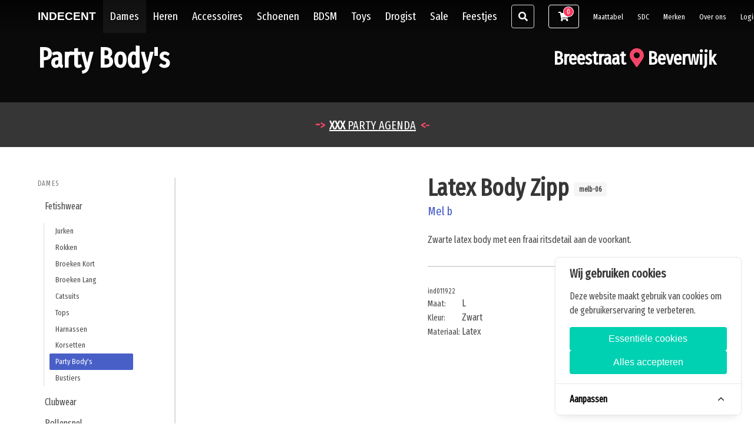

--- FILE ---
content_type: text/html; charset=UTF-8
request_url: https://indecent.nl/sexy-kleding-dames-partywear-party-bodys/mel-b-latex-body-zipp-melb-06
body_size: 12082
content:
<!DOCTYPE html><html lang="nl"><head>
<link rel="dns-prefetch" href="//indecent.nl">
<link rel="dns-prefetch" href="//fonts.googleapis.com">
<link rel="dns-prefetch" href="//fonts.gstatic.com">
<link rel="dns-prefetch" href="//maps.gstatic.com">
<link rel="dns-prefetch" href="//vjs.zencdn.net">
<link rel="dns-prefetch" href="//schema.org","@graph":[{"@type":"Product","name":"Latex">
<link rel="dns-prefetch" href="//schema.org","@graph":[{"@type":"BreadcrumbList","itemListElement":[{"@type":"ListItem","item":"indecent.nl">
<link rel="dns-prefetch" href="//schema.org","@type">
<link rel="dns-prefetch" href="//indecent.nl","potentialAction">
<link rel="dns-prefetch" href="//indecent.nl?q={search_term_string}","query-input">
<link rel="dns-prefetch" href="//stats.myretail.nl">
<link rel="dns-prefetch" href="//www.googletagmanager.com">
<link rel="dns-prefetch" href="//www.facebook.com">
<link rel="dns-prefetch" href="//www.instagram.com">
<link rel="dns-prefetch" href="//www.youtube.com">
<link rel="dns-prefetch" href="//twitter.com">
<link rel="dns-prefetch" href="//smartbazar.nl">
<link rel="dns-prefetch" href="//www.w3.org"><meta http-equiv="Content-Type" content="text/html; charset=utf-8"><meta charset=utf-8><meta name=viewport content="width=device-width, initial-scale=1"><title>Mel b Latex Body Zipp - Indecent</title><link rel="canonical" href="https://indecent.nl/sexy-kleding-dames-partywear-party-bodys/mel-b-latex-body-zipp-melb-06"><meta name=description content="Zwarte latex body met een fraai ritsdetail aan de voorkant."><meta name=keywords content=", latex body,latex kleding,latex fetishMel b, Latex Body Zipp"><meta property="product:price:amount" content="261.99"><meta property="product:price:currency" content="EUR"><meta property="og:site_name" content="Indecent"><meta property="og:type" content="og:product"><meta property="og:url" content="https://indecent.nl/sexy-kleding-dames-partywear-party-bodys/mel-b-latex-body-zipp-melb-06"><meta property="og:locale" content="nl"><meta property="og:image" content="https://indecent.nl/storage/images/mel-b-latex-body-zipp-melb-06-65bcc85ed278c-thumb.jpg"><meta property="og:title" content="Mel b Latex Body Zipp"><meta property="og:description" content="Zwarte latex body met een fraai ritsdetail aan de voorkant."><meta name=twitter:card content="summary"><meta name=twitter:title content="Mel b Latex Body Zipp"><meta name=twitter:description content="Zwarte latex body met een fraai ritsdetail aan de voorkant."><meta name=twitter:url content="https://indecent.nl/sexy-kleding-dames-partywear-party-bodys/mel-b-latex-body-zipp-melb-06"><meta name=twitter:image content="https://indecent.nl/storage/images/mel-b-latex-body-zipp-melb-06-65bcc85ed278c-thumb.jpg"><meta http-equiv="X-UA-Compatible" content="IE=edge"><meta name=csrf-token content="BPEMua36IfHjGg4mPnZtQPAXbDG6Sg0Nrp4yyrla"><meta name=robots content="all" ><link rel="preconnect" href="https://fonts.googleapis.com"><link rel="preconnect" href="https://fonts.gstatic.com"><link rel="dns-prefetch" href="https://maps.gstatic.com"><link rel="dns-prefetch" href="https://vjs.zencdn.net"><link rel="icon" href="/storage/icons/favicon.ico" ><link rel="apple-touch-icon" sizes="57x57" href="/storage/icons/icon-57x57.png"><link rel="apple-touch-icon" sizes="60x60" href="/storage/icons/icon-60x60.png"><link rel="apple-touch-icon" sizes="72x72" href="/storage/icons/icon-72x72.png"><link rel="apple-touch-icon" sizes="76x76" href="/storage/icons/icon-76x76.png"><link rel="apple-touch-icon" sizes="114x114" href="/storage/icons/icon-114x114.png"><link rel="apple-touch-icon" sizes="120x120" href="/storage/icons/icon-120x120.png"><link rel="apple-touch-icon" sizes="144x144" href="/storage/icons/icon-144x144.png"><link rel="apple-touch-icon" sizes="152x152" href="/storage/icons/icon-152x152.png"><link rel="apple-touch-icon" sizes="180x180" href="/storage/icons/icon-180x180.png"><link rel="icon" type=image/png sizes="192x192" href="/storage/icons/icon-192x192.png"><link rel="icon" type=image/png sizes="32x32" href="/storage/icons/icon-32x32.png"><link rel="icon" type=image/png sizes="96x96" href="/storage/icons/icon-96x96.png"><link rel="icon" type=image/png sizes="16x16" href="/storage/icons/icon-16x16.png"><link rel="manifest" href="/manifest.json"><meta name=msapplication-TileColor content="#ffffff"><meta name=msapplication-TileImage content="/storage/icons/icon-144x144.png"><meta name=theme-color content="#ffffff"><meta name=google-site-verification content="ZE_teBbL3RdTOctHbQY038x_xAWE6x7EYxk229os8TU"><link rel="preload" as="style" href="https://indecent.nl/build/assets/default-CVnZIcrT.css" ><link rel="modulepreload" href="https://indecent.nl/build/assets/app-DgFpxHpB.js" ><link rel="modulepreload" href="https://indecent.nl/build/assets/_commonjsHelpers-CE1G-McA.js" ><link rel="stylesheet" href="https://indecent.nl/build/assets/default-CVnZIcrT.css" ><script type=module src=https://indecent.nl/build/assets/app-DgFpxHpB.js></script><script type=application/ld+json>{"@context":"https://schema.org","@graph":[{"@type":"Product","name":"Latex Body Zipp","brand":{"@type":"Brand","name":"Mel b"},"description":"Zwarte latex body met een fraai ritsdetail aan de voorkant.","image":"https://indecent.nl/storage/images/mel-b-latex-body-zipp-melb-06-65bcc85ed278c.jpg","url":"https://indecent.nl/sexy-kleding-dames-partywear-party-bodys/mel-b-latex-body-zipp-melb-06","offers":[{"@type":"Offer","url":"https://indecent.nl/sexy-kleding-dames-partywear-party-bodys/mel-b-latex-body-zipp-melb-06","sku":"ind011922","price":261.99,"priceCurrency":"EUR","availability":"InStock","priceValidUntil":"2026-01-26"}]},{"@type":"Brand","name":"Mel b"}]}</script><script type=application/ld+json>{"@context":"https://schema.org","@graph":[{"@type":"BreadcrumbList","itemListElement":[{"@type":"ListItem","item":"https://indecent.nl/sexy-kleding-dames","position":1,"name":"Dames"},{"@type":"ListItem","item":"https://indecent.nl/sexy-kleding-dames-fetishwear","position":2,"name":"Fetishwear"},{"@type":"ListItem","item":"https://indecent.nl/sexy-kleding-dames-partywear-party-bodys","position":3,"name":"Party Body's"},{"@type":"ListItem","item":"https://indecent.nl/sexy-kleding-dames-partywear-party-bodys/mel-b-latex-body-zipp-melb-06","position":4,"name":"Latex Body Zipp"}]}]}</script><script type=application/ld+json>{"@context":"https:\/\/schema.org","@type":"Store","image":["https:\/\/indecent.nl\/storage\/site\/Indecent breestraat beverwijk.jpg"],"@id":"https:\/\/indecent.nl","name":"Indecent","address":{"@type":"PostalAddress","streetAddress":"Breestraat 28","addressLocality":"Beverwijk","addressRegion":"Noord-Holland","postalCode":"1941 EJ","addressCountry":"NL"},"geo":{"@type":"GeoCoordinates","latitude":52.48227,"longitude":4.65682},"url":"https:\/\/indecent.nl","telephone":"+31638609466","openingHoursSpecification":[{"@type":"OpeningHoursSpecification","dayOfWeek":["Tuesday","Wednesday","Friday","Saturday"],"opens":"11:00","closes":"18:00"},{"@type":"OpeningHoursSpecification","dayOfWeek":"Thursday","opens":"11:00","closes":"21:00"},{"@type":"OpeningHoursSpecification","dayOfWeek":"Sunday","opens":"11:00","closes":"18:00","validFrom":"2026-01-19","validThrough":"2026-01-25"},{"@type":"OpeningHoursSpecification","dayOfWeek":"Sunday","opens":"11:00","closes":"18:00","validFrom":"2026-02-16","validThrough":"2026-02-22"},{"@type":"OpeningHoursSpecification","dayOfWeek":"Sunday","opens":"11:00","closes":"18:00","validFrom":"2026-03-23","validThrough":"2026-03-29"},{"@type":"OpeningHoursSpecification","dayOfWeek":"Sunday","opens":"11:00","closes":"18:00","validFrom":"2026-04-20","validThrough":"2026-04-26"},{"@type":"OpeningHoursSpecification","dayOfWeek":"Sunday","opens":"11:00","closes":"18:00","validFrom":"2026-05-25","validThrough":"2026-05-31"},{"@type":"OpeningHoursSpecification","dayOfWeek":"Sunday","opens":"11:00","closes":"18:00","validFrom":"2026-06-22","validThrough":"2026-06-28"},{"@type":"OpeningHoursSpecification","dayOfWeek":"Sunday","opens":"11:00","closes":"18:00","validFrom":"2026-07-20","validThrough":"2026-07-26"},{"@type":"OpeningHoursSpecification","dayOfWeek":"Sunday","opens":"11:00","closes":"18:00","validFrom":"2026-08-24","validThrough":"2026-08-30"},{"@type":"OpeningHoursSpecification","dayOfWeek":"Sunday","opens":"11:00","closes":"18:00","validFrom":"2026-09-21","validThrough":"2026-09-27"},{"@type":"OpeningHoursSpecification","dayOfWeek":"Sunday","opens":"11:00","closes":"18:00","validFrom":"2026-10-19","validThrough":"2026-10-25"},{"@type":"OpeningHoursSpecification","dayOfWeek":"Sunday","opens":"11:00","closes":"18:00","validFrom":"2026-11-23","validThrough":"2026-11-29"},{"@type":"OpeningHoursSpecification","dayOfWeek":"Sunday","opens":"11:00","closes":"18:00","validFrom":"2026-12-21","validThrough":"2026-12-27"},{"@type":"OpeningHoursSpecification","dayOfWeek":"Thursday","opens":"00:00","closes":"00:00","validFrom":"2025-12-29","validThrough":"2026-01-01"},{"@type":"OpeningHoursSpecification","dayOfWeek":["Friday","Saturday"],"opens":"00:00","closes":"00:00","validFrom":"2026-12-21","validThrough":"2026-12-27"}],"priceRange":"62"}</script><script type=application/ld+json>{"@context": "http://schema.org","@type": "WebSite","url": "https://indecent.nl","potentialAction": {"@type": "SearchAction","target": "https://indecent.nl?q={search_term_string}","query-input": "required name=search_term_string"}}</script><script src=https://indecent.nl/cookie-consent/script?id=471b490578954199c0917229551cb3f2 defer></script><style media="all"> @import url('https://fonts.googleapis.com/css?family=Fira+Sans+Extra+Condensed&display=swap');@import url('https://fonts.googleapis.com/css2?family=Lobster&display=swap');body { font-family: 'Fira Sans Extra Condensed', sans-serif;}.navbar {font-size: 1.2em;}.navbar .navbar-brand { font-family: Haettenschweiler, Impact, sans-serif; text-transform: uppercase;}#app.home .hero-body {padding-top: 16rem !important;padding-bottom: 2rem !important;}@media screen and (max-width: 768px) { #app.home header.hero { margin-top: 52px; } #app.home .hero-body { padding-top: 8rem !important; }}#app.home .hero-body a { color: #fff;}#app.home .hero-body a:hover { color: #f90;}.header-container-page .level-left .is-size-3.title {font-size: 48px !important;}#app.stream header strong,#app.stream main strong,#app.stream .hero-body .button { font-family: 'Lobster', cursive;}#app.stream .hero-body { background-color: rgba(0,0,0,.4);}#app.stream .hero-body .title.is-size-1 strong { font-family: Haettenschweiler, Impact, sans-serif;}#app.stream .hero-body a { color: #ffffff;}#header-warning.notification {position: relative;}#app.home figure.image img { position: absolute; top: 0; left: 0; width: 100%; height: 100%; -o-object-fit: cover; object-fit: cover; display: block;} </style><script> var _paq = window._paq = window._paq || []; _paq.push(['trackPageView']); _paq.push(['enableLinkTracking']); (function() { var u="https://stats.myretail.nl/"; _paq.push(['setTrackerUrl', u+'matomo.php']); _paq.push(['setSiteId', '1']); var d=document, g=d.createElement('script'), s=d.getElementsByTagName('script')[0]; g.async=true; g.src=u+'matomo.js'; s.parentNode.insertBefore(g,s); })(); </script><script>(function(w,d,s,l,i){w[l]=w[l]||[];w[l].push({'gtm.start': new Date().getTime(),event:'gtm.js'});var f=d.getElementsByTagName(s)[0], j=d.createElement(s),dl=l!='dataLayer'?'&l='+l:'';j.async=true;j.src= 'https://www.googletagmanager.com/gtm.js?id='+i+dl;f.parentNode.insertBefore(j,f); })(window,document,'script','dataLayer','AW-786111751');</script></head><body><div id="app" class="catalog sexy-kleding-dames-partywear-party-bodys mel-b-latex-body-zipp-melb-06"><nav class="navbar navbar-one-row is-fixed-top is-black transparent-in-hero go-transparent" role="navigation" aria-label="main dropdown navigation"><div class="container" role="navigation" aria-label="main dropdown navigation"><div class="navbar-brand"><a class="navbar-item " href="https://indecent.nl"><b>Indecent</b></a><form class="navbar-item is-hidden-desktop" id="nav-search-bar" action="/search" method="GET"><div class="control has-icons-left"><label for="nav-search-bar-input" class="sr-only">Zoeken</label><input class="input" id="nav-search-bar-input" name=q value="" type=text placeholder="Zoeken"><span class="icon is-small is-left"><i class="fas fa-search"></i></span></div></form><div class="navbar-item main-item navbar-shoppingcart is-hidden-desktop"><a id="open-shoppingcart-button" class="button is-outlined is-white has-badge-rounded has-badge-danger" href="https://indecent.nl/order/cart" data-badge="0"><i class="fas fa-shopping-cart"></i></a></div><a role="button" class="navbar-burger is-medium" aria-label="menu" aria-expanded="false"><span aria-hidden="true"></span><span aria-hidden="true"></span><span aria-hidden="true"></span></a></div><div class="navbar-menu animated"><div class="navbar-start"><div class="navbar-item has-dropdown is-hoverable"><a class="navbar-link is-arrowless is-active" href="/sexy-kleding-dames">Dames</a><div class="navbar-dropdown"><div class="columns"><div class="column"><a class="navbar-item" href="/sexy-kleding-dames-fetishwear">Fetishwear</a><div class="sub-items"><a class="navbar-item" href="/sexy-kleding-dames-partywear-jurken">Jurken</a><a class="navbar-item" href="/sexy-kleding-dames-partywear-rokken">Rokken</a><a class="navbar-item" href="/sexy-kleding-dames-partywear-korte-broeken">Broeken Kort</a><a class="navbar-item" href="/sexy-kleding-dames-partywear-lange-broeken">Broeken Lang</a><a class="navbar-item" href="/sexy-kleding-dames-partywear-catsuits">Catsuits</a><a class="navbar-item" href="/sexy-kleding-dames-partywear-tops">Tops</a><a class="navbar-item" href="/sexy-kleding-dames-partywear-harnassen">Harnassen</a><a class="navbar-item" href="/sexy-kleding-dames-partywear-korsetten">Korsetten</a><a class="navbar-item is-active" href="/sexy-kleding-dames-partywear-party-bodys">Party Body&#039;s</a><a class="navbar-item" href="/bustiers">Bustiers</a></div></div><div class="column"><a class="navbar-item" href="/sexy-kleding-dames-clubwear">Clubwear</a><div class="sub-items"><a class="navbar-item" href="/sexy-kleding-dames-clubwear-jurkjes">Club Jurken</a><a class="navbar-item" href="/sexy-kleding-dames-clubwear-tops-blouse">Club Tops</a><a class="navbar-item" href="/sexy-kleding-dames-clubwear-bodys">Body&#039;s</a><a class="navbar-item" href="/sexy-kleding-dames-clubwear-bodystockings">Bodystockings</a><a class="navbar-item" href="/sexy-kleding-dames-clubwear-bhs">BH&#039;s</a><a class="navbar-item" href="/sexy-kleding-dames-clubwear-slips">Slips</a><a class="navbar-item" href="/sexy-kleding-dames-clubwear-jarretels">Jarretels</a><a class="navbar-item" href="/sexy-kleding-dames-clubwear-bustiers">Bustiers</a></div></div><div class="column"><a class="navbar-item" href="/sexy-kleding-dames-cosplay">Rollenspel</a><div class="sub-items"><a class="navbar-item" href="/sexy-kleding-dames-cosplay-kostuums">Kostuums</a><a class="navbar-item" href="/sexy-kleding-dames-cosplay-accessoires">Kostuum Accessoires</a></div><a class="navbar-item" href="/sexy-kleding-dames-beenmode">Beenmode</a><div class="sub-items"><a class="navbar-item" href="/sexy-kleding-dames-beenmode-kousen">Kousen</a><a class="navbar-item" href="/sexy-kleding-dames-beenmode-beenharnas">Beenharnas</a></div></div></div></div></div><div class="navbar-item has-dropdown is-hoverable"><a class="navbar-link is-arrowless" href="/sexy-kleding-heren">Heren</a><div class="navbar-dropdown"><div class="columns"><div class="column"><a class="navbar-item" href="/sexy-kleding-heren-partywear">Partywear</a><div class="sub-items"><a class="navbar-item" href="/sexy-kleding-heren-partywear-korte-broeken">Korte broeken</a><a class="navbar-item" href="/sexy-kleding-heren-partywear-lange-broeken">Lange broeken</a><a class="navbar-item" href="/sexy-kleding-heren-partywear-tops">Tops</a><a class="navbar-item" href="/sexy-kleding-heren-partywear-harnassen">Harnassen</a><a class="navbar-item" href="/sexy-kleding-heren-partywear-rokken">Rokken</a></div></div><div class="column"><a class="navbar-item" href="/sexy-kleding-heren-clubwear">Clubwear</a><div class="sub-items"><a class="navbar-item" href="/sexy-kleding-heren-clubwear-tops-shirts">Club Shirts</a><a class="navbar-item" href="/sexy-kleding-heren-clubwear-slips">Slips</a><a class="navbar-item" href="/sexy-kleding-heren-clubwear-body">Body</a></div></div><div class="column"><a class="navbar-item" href="/crossdress">Crossdress</a></div></div></div></div><div class="navbar-item has-dropdown is-hoverable"><a class="navbar-link is-arrowless" href="/sexy-kleding-accessoires">Accessoires</a><div class="navbar-dropdown"><a class="navbar-item" href="/sexy-kleding-accessoires-maskers">Maskers</a><a class="navbar-item" href="/sexy-kleding-accessoires-face-jewelry">Face Jewels</a><a class="navbar-item" href="/accessoires-tepel-decoratie">Tepelstickers</a><a class="navbar-item" href="/sexy-kleding-accessoires-sieraden">Sieraden</a><a class="navbar-item" href="/accessoires-armbanden">Armbanden</a><a class="navbar-item" href="/sexy-kleding-accessoires-bicepsbanden">Bicepsbanden</a><a class="navbar-item" href="/sexy-kleding-accessoires-handschoenen">Handschoenen</a><a class="navbar-item" href="/sexy-kleding-accessoires-riemen">Riemen</a><a class="navbar-item" href="/sexy-kleding-accessoires-tassen">Tassen</a><a class="navbar-item" href="/sexy-kleding-accessoires-diversen">Diversen</a></div></div><a class="navbar-item" href="/fetish-pleaser-laarzen-demonia-schoenen">Schoenen</a><div class="navbar-item has-dropdown is-hoverable"><a class="navbar-link is-arrowless" href="/sexshop-bdsm">BDSM</a><div class="navbar-dropdown"><a class="navbar-item" href="/sexshop-bdsm-collars">Collars</a><a class="navbar-item" href="/sexshop-bdsm-zwepen">Zwepen</a><a class="navbar-item" href="/sexshop-bdsm-boeien">Boeien</a><a class="navbar-item" href="/sexshop-bdsm-bondage">Bondage</a><a class="navbar-item" href="/sexshop-bdsm-klemmen">Klemmen</a><a class="navbar-item" href="/sexshop-bdsm-knevels">Knevels</a><a class="navbar-item" href="/sexshop-bdsm-pinwheels">Pinwheels</a><a class="navbar-item" href="/sexshop-sextoys-dilators">Dilators</a><a class="navbar-item" href="/sexshop-bdsm-hoofdmaskers">Hoofdmaskers</a><a class="navbar-item" href="/elektro-sex">Elektro</a><a class="navbar-item" href="/sexshop-bdsm-chastity">Chastity</a><a class="navbar-item" href="/sexshop-sextoys-ballstretchers">Ballstretchers</a><a class="navbar-item" href="/sexshop-bdsm-diversen">Diversen</a></div></div><div class="navbar-item has-dropdown is-hoverable"><a class="navbar-link is-arrowless" href="/sexshop-sextoys">Toys</a><div class="navbar-dropdown"><a class="navbar-item" href="/anal-beads">Anal Beads</a><a class="navbar-item" href="/sexshop-sextoys-buttplugs">Buttplugs</a><a class="navbar-item" href="/sexshop-sextoys-clitorisstimulators">Clitorisstimulators</a><a class="navbar-item" href="/sexshop-sextoys-cockringen">Cockringen</a><a class="navbar-item" href="/sexshop-sextoys-dildos">Dildo&#039;s</a><a class="navbar-item" href="/sexshop-sextoys-eikelringen">Eikelringen</a><a class="navbar-item" href="/eitjes">Eitjes</a><a class="navbar-item" href="/giftsets">Giftsets &amp; Fun</a><a class="navbar-item" href="/intiem-douche">Intiem Douche</a><a class="navbar-item" href="/sexshop-sextoys-masturbators">Masturbators</a><a class="navbar-item" href="/sexshop-sextoys-prostaatstimulators">Prostaatstimulators</a><a class="navbar-item" href="/sex-machines">Sex Machines</a><a class="navbar-item" href="/sexshop-sextoys-sleeves">Sleeves</a><a class="navbar-item" href="/speelkamer">Speelkamer</a><a class="navbar-item" href="/sexshop-sextoys-strap-on-harnas">Strap-on Harnas</a><a class="navbar-item" href="/sexshop-sextoys-vibrators">Vibrators</a><a class="navbar-item" href="/sexshop-sextoys-vacuum">Vacuüm</a><a class="navbar-item" href="/sexshop-sextoys-diversen">Diversen</a></div></div><div class="navbar-item has-dropdown is-hoverable"><a class="navbar-link is-arrowless" href="/sexshop-drogist">Drogist</a><div class="navbar-dropdown"><a class="navbar-item" href="/sexshop-drogist-stimulators">Stimulators</a><a class="navbar-item" href="/sexshop-drogist-condooms">Condooms</a><a class="navbar-item" href="/sexshop-drogist-glijmiddelen">Glijmiddelen</a><a class="navbar-item" href="/sexshop-drogist-massage">Massage</a><a class="navbar-item" href="/sexy-kleding-drogist-kleding-onderhoud">Kleding Onderhoud</a><a class="navbar-item" href="/drogist-toy-cleaners">Toy Cleaners</a><a class="navbar-item" href="/sexshop-drogist-overige">Overige</a></div></div><a class="navbar-item" href="/sale-korting-uitverkoop-beverwijk-heemskerk">Sale</a><a class="navbar-item" href="/erotische-feestjes-nederland">Feestjes</a><form class="navbar-item is-hidden-touch is-search-button" id="nav-search-button" action="/search" method="GET"><div class="control has-icons-left"><label for="nav-search-button-input" class="sr-only">Zoeken</label><input class="input" id="nav-search-button-input" name=q value="" type=text placeholder="Zoeken"><span class="icon is-small is-left"><i class="fas fa-search"></i></span></div></form></div><div class="navbar-end"><div class="navbar-item main-item is-hidden-touch"><a id="open-shoppingcart-button" class="button is-outlined is-white has-badge-rounded has-badge-danger" href="https://indecent.nl/order/cart" data-badge="0"><i class="fas fa-shopping-cart"></i></a></div><a class="navbar-item main-item" href="/maattabel">Maattabel</a><a class="navbar-item main-item" href="/sdc-swingers-inloggen-sdc">SDC</a><a class="navbar-item main-item" href="/merk-merken">Merken</a><a class="navbar-item main-item" href="/over-ons">Over ons</a><a class="navbar-item main-item" href="https://indecent.nl/account">Login</a></div></div></div></nav><header class="hero is-black is-default has-carousel"><div class="hero-carousel parallax" data-autoplay="false" data-autoplay-speed="15000" data-navigation="false" data-pagination="false" data-navigation-swipe="false" data-navigation-keys="false" data-effect="fade" data-loop="true"><div class="item-1 has-background is-active"><img class="is-background" src=https://indecent.nl/storage/headers/indecentwear_015-full.jpg alt="Indecent" ></div><div class="item-2 has-background"><img loading="lazy" class="is-background" src=https://indecent.nl/storage/headers/indecentwear_009-full.jpg alt="Indecent" ></div><div class="item-3 has-background"><img loading="lazy" class="is-background" src=https://indecent.nl/storage/headers/indecentwear_011-full.jpg alt="Indecent" ></div><div class="item-4 has-background"><img loading="lazy" class="is-background" src=https://indecent.nl/storage/headers/indecentwear_012-full.jpg alt="Indecent" ></div><div class="item-5 has-background"><img loading="lazy" class="is-background" src=https://indecent.nl/storage/headers/indecentwear_metal-full.jpg alt="Indecent" ></div><div class="item-6 has-background"><img loading="lazy" class="is-background" src=https://indecent.nl/storage/headers/indecentwear_wood-full.jpg alt="Indecent" ></div></div><div class="hero-body"><div class="container header-container-page"><br ><div class="level"><div class="level-left"><div class="is-size-3 title level-item"><h2 class="is-size-3 title"> Party Body&#039;s </h2></div></div><div class="level-right"><div class="level-item"><p><a class="title is-3 is-pulled-right address is-hidden-mobile" href="/over-ons">Breestraat <i class="fas fa-map-marker-alt has-text-danger"><span class="is-hidden">&nbsp;</span></i> Beverwijk</a></p></div></div></div></div></div></header><div id="header-warning" class="site-warning has-text-centered notification is-dark " data-expires="1"><p style="text-align: center;"><span class="is-size-4" style=""><span class="has-text-danger" style=""><b>-</b></span></span><span class="is-size-5"><span class="has-text-danger" style=""><b>&gt;&nbsp; </b></span><a href="https://indecent.nl/erotische-feestjes-nederland"><b>XXX </b>PARTY AGENDA</a><b>&nbsp;&nbsp;<span class="has-text-danger">&lt;-</span></b></span></p></div><main><div id="page-catalog"><section class="section"><div class="container"><div class="columns"><div class="column is-2 menu-column is-hidden-mobile"><aside class="menu is-sticky"><p class="menu-label"><a href="/sexy-kleding-dames">Dames</a></p><ul class="menu-list"><li><a href="/sexy-kleding-dames-fetishwear" class="">Fetishwear</a><ul><li><a href="/sexy-kleding-dames-partywear-jurken" class="">Jurken</a><ul></ul></li><li><a href="/sexy-kleding-dames-partywear-rokken" class="">Rokken</a><ul></ul></li><li><a href="/sexy-kleding-dames-partywear-korte-broeken" class="">Broeken Kort</a><ul></ul></li><li><a href="/sexy-kleding-dames-partywear-lange-broeken" class="">Broeken Lang</a><ul></ul></li><li><a href="/sexy-kleding-dames-partywear-catsuits" class="">Catsuits</a><ul></ul></li><li><a href="/sexy-kleding-dames-partywear-tops" class="">Tops</a><ul></ul></li><li><a href="/sexy-kleding-dames-partywear-harnassen" class="">Harnassen</a><ul></ul></li><li><a href="/sexy-kleding-dames-partywear-korsetten" class="">Korsetten</a><ul></ul></li><li><a href="/sexy-kleding-dames-partywear-party-bodys" class="is-active">Party Body&#039;s</a><ul></ul></li><li><a href="/bustiers" class="">Bustiers</a><ul></ul></li></ul></li><li><a href="/sexy-kleding-dames-clubwear" class="">Clubwear</a></li><li><a href="/sexy-kleding-dames-cosplay" class="">Rollenspel</a></li><li><a href="/sexy-kleding-dames-beenmode" class="">Beenmode</a></li></ul></aside></div><div class="column is-1 is-divider-vertical is-hidden-mobile"></div><div class="column is-9 is-12-mobile product-column"><div class="columns" id="product" data-id="5788"><div class="column is-5 product-image"><figure class="image has-ribbon is-3by4"><a href="https://indecent.nl/storage/images/mel-b-latex-body-zipp-melb-06-65bcc85ed278c-full.jpg"><img loading="lazy" src=https://indecent.nl/storage/images/mel-b-latex-body-zipp-melb-06-65bcc85ed278c-small.jpg alt="Latex Body Zipp melb-06"></a></figure><div class="image-list"><div class="columns is-mobile"><div class="column is-one-quarter"><a href="https://indecent.nl/storage/images/mel-b-latex-body-zipp-melb-06-65bcc85ed278c-full.jpg"><figure class="image is-3by4"><img loading="lazy" src=https://indecent.nl/storage/images/mel-b-latex-body-zipp-melb-06-65bcc85ed278c-thumb.jpg alt="Latex Body Zipp melb-06 1"></figure></a></div><div class="column is-one-quarter"><a href="https://indecent.nl/storage/images/mel-b-latex-body-zipp-melb-06-65bcc85f27789-full.jpg"><figure class="image is-3by4"><img loading="lazy" src=https://indecent.nl/storage/images/mel-b-latex-body-zipp-melb-06-65bcc85f27789-thumb.jpg alt="Latex Body Zipp melb-06 2"></figure></a></div><div class="column is-one-quarter"><a href="https://indecent.nl/storage/images/mel-b-latex-body-zipp-melb-06-65bcc85e32e41-full.jpg"><figure class="image is-3by4"><img loading="lazy" src=https://indecent.nl/storage/images/mel-b-latex-body-zipp-melb-06-65bcc85e32e41-thumb.jpg alt="Latex Body Zipp melb-06 3"></figure></a></div></div></div></div><div class="column product-info"><h1 class="title is-2">Latex Body Zipp <small class="tag">melb-06</small></h1><p class="subtitle is-5"><a href="https://indecent.nl/merk/mel-b">Mel b</a></p><p class="content"><p>Zwarte latex body met een fraai ritsdetail aan de voorkant.</p></p><div class="is-divider"></div><div class="columns is-mobile"><div class="column is-two-thirds" style="min-height:3em;"><div class="is-size-7"><span>ind011922</span><span></span></div><table class="mb-2"><tbody><tr><td nowrap><small>Maat:&nbsp;</small></td><td>L</td></tr><tr><td nowrap><small>Kleur:&nbsp;</small></td><td>Zwart</td></tr><tr><td nowrap><small>Materiaal:&nbsp;</small></td><td>Latex</td></tr></tbody></table></div><div class="column has-text-right nowrap is-size-4 is-relative"><div style="position:absolute;right:.5em;bottom:.5em;"> &euro; 261,99 <a class="button is-order is-primary ml-2 is-outlined " href="https://indecent.nl/order/cart" data-order="12948">Bestel</a></div></div></div></div></div><form id="frm-addToCart" action="https://indecent.nl/order/cart" method="POST" style="display: none;"><input type=hidden name=_token value="BPEMua36IfHjGg4mPnZtQPAXbDG6Sg0Nrp4yyrla" autocomplete="off"><input type=hidden name=skuId value="" ><input type=hidden name=qty value="1" ><input type=submit ></form></div></div></div></section></div></main><footer class="footer is-link-as-text-color"><div class="container"><div class="columns"><div class="column is-hidden-mobile nowrap"><b><a href="/sexy-kleding-dames">Dames</a></b><ul><li><a href="/sexy-kleding-dames-fetishwear">Fetishwear</a></li><li><a href="/sexy-kleding-dames-clubwear">Clubwear</a></li><li><a href="/sexy-kleding-dames-cosplay">Rollenspel</a></li><li><a href="/sexy-kleding-dames-beenmode">Beenmode</a></li></ul><b><a href="/sexy-kleding-heren">Heren</a></b><ul><li><a href="/sexy-kleding-heren-partywear">Partywear</a></li><li><a href="/sexy-kleding-heren-clubwear">Clubwear</a></li><li><a href="/crossdress">Crossdress</a></li></ul></div><div class="column is-hidden-mobile nowrap"><b><a href="/sexy-kleding-accessoires">Accessoires</a></b><ul><li><a href="/sexy-kleding-accessoires-maskers">Maskers</a></li><li><a href="/sexy-kleding-accessoires-face-jewelry">Face Jewels</a></li><li><a href="/accessoires-tepel-decoratie">Tepelstickers</a></li><li><a href="/sexy-kleding-accessoires-sieraden">Sieraden</a></li><li><a href="/accessoires-armbanden">Armbanden</a></li><li><a href="/sexy-kleding-accessoires-bicepsbanden">Bicepsbanden</a></li><li><a href="/sexy-kleding-accessoires-handschoenen">Handschoenen</a></li><li><a href="/sexy-kleding-accessoires-riemen">Riemen</a></li><li><a href="/sexy-kleding-accessoires-tassen">Tassen</a></li><li><a href="/sexy-kleding-accessoires-diversen">Diversen</a></li></ul></div><div class="column is-hidden-mobile nowrap"><b><a href="/fetish-pleaser-laarzen-demonia-schoenen">Schoenen</a></b><ul></ul></div><div class="column is-hidden-mobile nowrap"><b><a href="/sexshop-bdsm">BDSM</a></b><ul><li><a href="/sexshop-bdsm-collars">Collars</a></li><li><a href="/sexshop-bdsm-zwepen">Zwepen</a></li><li><a href="/sexshop-bdsm-boeien">Boeien</a></li><li><a href="/sexshop-bdsm-bondage">Bondage</a></li><li><a href="/sexshop-bdsm-klemmen">Klemmen</a></li><li><a href="/sexshop-bdsm-knevels">Knevels</a></li><li><a href="/sexshop-bdsm-pinwheels">Pinwheels</a></li><li><a href="/sexshop-sextoys-dilators">Dilators</a></li><li><a href="/sexshop-bdsm-hoofdmaskers">Hoofdmaskers</a></li><li><a href="/elektro-sex">Elektro</a></li><li><a href="/sexshop-bdsm-chastity">Chastity</a></li><li><a href="/sexshop-sextoys-ballstretchers">Ballstretchers</a></li><li><a href="/sexshop-bdsm-diversen">Diversen</a></li></ul></div><div class="column is-hidden-mobile nowrap"><b><a href="/sexshop-sextoys">Toys</a></b><ul><li><a href="/anal-beads">Anal Beads</a></li><li><a href="/sexshop-sextoys-buttplugs">Buttplugs</a></li><li><a href="/sexshop-sextoys-clitorisstimulators">Clitorisstimulators</a></li><li><a href="/sexshop-sextoys-cockringen">Cockringen</a></li><li><a href="/sexshop-sextoys-dildos">Dildo&#039;s</a></li><li><a href="/sexshop-sextoys-eikelringen">Eikelringen</a></li><li><a href="/eitjes">Eitjes</a></li><li><a href="/giftsets">Giftsets &amp; Fun</a></li><li><a href="/intiem-douche">Intiem Douche</a></li><li><a href="/sexshop-sextoys-masturbators">Masturbators</a></li><li><a href="/sexshop-sextoys-prostaatstimulators">Prostaatstimulators</a></li><li><a href="/sex-machines">Sex Machines</a></li><li><a href="/sexshop-sextoys-sleeves">Sleeves</a></li><li><a href="/speelkamer">Speelkamer</a></li><li><a href="/sexshop-sextoys-strap-on-harnas">Strap-on Harnas</a></li><li><a href="/sexshop-sextoys-vibrators">Vibrators</a></li><li><a href="/sexshop-sextoys-vacuum">Vacuüm</a></li><li><a href="/sexshop-sextoys-diversen">Diversen</a></li></ul></div><div class="column is-hidden-mobile nowrap"><b><a href="/sexshop-drogist">Drogist</a></b><ul><li><a href="/sexshop-drogist-stimulators">Stimulators</a></li><li><a href="/sexshop-drogist-condooms">Condooms</a></li><li><a href="/sexshop-drogist-glijmiddelen">Glijmiddelen</a></li><li><a href="/sexshop-drogist-massage">Massage</a></li><li><a href="/sexy-kleding-drogist-kleding-onderhoud">Kleding Onderhoud</a></li><li><a href="/drogist-toy-cleaners">Toy Cleaners</a></li><li><a href="/sexshop-drogist-overige">Overige</a></li></ul></div><div class="column is-hidden-mobile nowrap"><b><a href="/sale-korting-uitverkoop-beverwijk-heemskerk">Sale</a></b><ul></ul></div><div class="column is-hidden-mobile nowrap"><b><a href="/erotische-feestjes-nederland">Feestjes</a></b><ul></ul></div><div class="is-divider-vertical is-hidden-mobile is-hidden-tablet-only"></div><div class="column address"><div class="nowrap address-block"><b>Indecent</b><br> Breestraat 28<br> 1941 EJ Beverwijk<br><a href="tel:+31638609466"><i class="fas fa-phone"></i> 06 - 38 60 94 66</a><br ><a href="mailto:info@indecent.nl"><i class="fas fa-envelope"></i> info@indecent.nl</a><br ><a href="https://www.facebook.com/indecentwear"><i class="fab fa-facebook-square"></i> Facebook</a><br ><a href="https://www.instagram.com/indecent_wear/"><i class="fab fa-instagram"></i> Instagram</a><br ><a href="https://www.youtube.com/channel/UCyj2CjnZteYDiduTLcKorlQ/"><i class="fab fa-youtube"></i> Youtube</a><br ><a href="https://twitter.com/Indecent_Wear"><i class="fab fa-twitter"></i> Twitter</a><br ></div><br ><b>Deze week geopend</b><br > Dinsdag: 11:00 - 18:00<br > Woensdag: 11:00 - 18:00<br > Donderdag: 11:00 - 21:00<br > Vrijdag: 11:00 - 18:00<br > Zaterdag: 11:00 - 18:00<br > Zondag: 11:00 - 18:00<br ><div class="footer-extra-info-content"><br ><div class="is-hidden-mobile"><p><strong>Onze Buren:</strong></p><p><a href="https://smartbazar.nl/" rel="noreferrer noopener">Smartshop <strong>SmartBazar</strong></a></p><p>&nbsp;</p></div><p><a href="https://indecent.nl/sdc-swingers-inloggen-sdc"><img alt="" loading="lazy" src=/storage/site/SDC_GoldMetal_logo_2020_60536ae2ca354.png style="width: 100px; height: 91px;" ></a></p></div></div></div><div class="has-text-centered"><div class="footer-vat-message"> Alle getoonde prijzen zijn incl. BTW. <span class="is-hidden-mobile">&nbsp;&nbsp;&mdash;&nbsp;&nbsp;</span><a href="/algemene-voorwaarden" class="nowrap is-block-mobile">Algemene Voorwaarden</a><span class="is-hidden-mobile">&nbsp;&nbsp;&mdash;&nbsp;&nbsp;</span><a href="#cookie-reset" onclick="LaravelCookieConsent.reset()" class="nowrap is-block-mobile">Manage cookies</a></div><small class="is-size-7 footer-copyrights">&copy;2026 Indecent &mdash; All rights reserved.</small></div></div></footer><div class="modal" id="pictureModal"><div class="modal-background"></div><div class="modal-contents has-text-centered" style="z-index:1;"></div><button class="modal-close is-large" aria-label="close" style="z-index:2;"></button></div></div><div id="site-warnings"></div><script> window._translations = {"shop.filters":"Filters","shop.filter-on":"Filter op:","shop.filters-reset-message":"Filters zijn gereset.","shop.category":"Categorie","shop.categories":"Categorie\u00ebn","shop.brand":"Merk","shop.brands":"Merken","shop.collection":"Collectie","shop.collections":"Collecties","shop.property":"Eigenschap","shop.properties":"Eigenschappen","shop.sort-on":"Sorteer op:","shop.sort":"Sorteer","shop.ribbon.new":"Nieuw!","shop.ribbon.sale":"SALE","shop.price-from":"vanaf","shop.order-button":"Bestel","shop.sort-by.relevance":"Relevantie","shop.sort-by.price-asc":"Prijs oplopend","shop.sort-by.price-desc":"Prijs aflopend","shop.sort-by.updated-asc":"Aangepast oplopend","shop.sort-by.updated-desc":"Aangepast aflopend","shop.sort-by.created-asc":"Toegevoegd oplopend","shop.sort-by.created-desc":"Toegevoegd aflopend","shop.found-products":"{0} Er zijn geen producten gevonden.|{1} Er is \u00e9\u00e9n product gevonden.|{2,*} Er zijn :total producten gevonden.","shop.found-products-short":"{1} \u00e9\u00e9n product|{2,*} :total producten","shop.auth-order-only-warning":"<p><big><strong>&nbsp; Om bij onze webshop te kopen heb je een account en&nbsp;login nodig<\/strong>&nbsp;&nbsp;:&nbsp;&nbsp;<strong><a href=\"https:\/\/indecent.nl\/webshop\">Maak&nbsp;nu mijn account<\/a>&nbsp;<\/strong><\/big><\/p>","shop.all-prices-are-excl-vat-warning":"Alle getoonde prijzen zijn excl. BTW.","shop.all-prices-are-incl-vat-warning":"Alle getoonde prijzen zijn incl. BTW.","shop.delivery-time":"<i>Levertijd is :time<\/i>","shop.temporarily-not-available":"Tijdelijk niet leverbaar.","shop.terms-of-service":"Algemene Voorwaarden","shop.others-also-bought":"Anderen kochten ook","shop.related-products":"Gerelateerde producten","shop.selected-combination-not-available":"De combinatie :fields is niet beschikbaar en is gewijzigd in de eerst mogelijke :value.","shop.new-products-page.menu-title":"Nieuwe producten","shop.new-products-page.title":"Nieuwe producten","shop.new-products-page.description":"Overzicht van onze nieuwe producten","shop.image-not-available":"Afbeelding niet beschikbaar","order.unit":"Eenheid","order.units":"Stuks","order.per-unit":"Per stuk","none":"Geen"}; </script><noscript><iframe src=https://www.googletagmanager.com/ns.html?id=AW-786111751 height=0 width=0 style="display:none;visibility:hidden"></iframe></noscript><aside id="cookies-policy" class="cookies cookies--no-js" data-text="{&quot;more&quot;:&quot;Meer informatie&quot;,&quot;less&quot;:&quot;Minder informatie&quot;}"><div class="cookies__alert content"><div class="cookies__container"><div class="cookies__wrapper"><h2 class="cookies__title title is-size-5">Wij gebruiken cookies</h2><div class="cookies__intro"><p>Deze website maakt gebruik van cookies om de gebruikerservaring te verbeteren.</p></div><div class="cookies__actions"><form action="https://indecent.nl/cookie-consent/accept-essentials" method="post" data-cookie-action="accept.essentials" class="cookiesBtn cookiesBtn--essentials"><input type=hidden name=_token value="BPEMua36IfHjGg4mPnZtQPAXbDG6Sg0Nrp4yyrla" autocomplete="off"><button type=submit class="button is-primary" style="width: 100%;"> Essentiële cookies </button></form><form action="https://indecent.nl/cookie-consent/accept-all" method="post" data-cookie-action="accept.all" class="cookiesBtn cookiesBtn--accept"><input type=hidden name=_token value="BPEMua36IfHjGg4mPnZtQPAXbDG6Sg0Nrp4yyrla" autocomplete="off"><button type=submit class="button is-primary" style="width: 100%;"> Alles accepteren </button></form></div></div></div><a href="#cookies-policy-customize" class="cookies__btn cookies__btn--customize"><span class="is-size-6 has-text-black">Aanpassen</span><svg width=20 height=20 viewBox="0 0 20 20" fill="none" xmlns="http://www.w3.org/2000/svg" aria-hidden="true"><path d="M14.7559 11.9782C15.0814 11.6527 15.0814 11.1251 14.7559 10.7996L10.5893 6.63297C10.433 6.47669 10.221 6.3889 10 6.38889C9.77899 6.38889 9.56703 6.47669 9.41075 6.63297L5.24408 10.7996C4.91864 11.1251 4.91864 11.6527 5.24408 11.9782C5.56951 12.3036 6.09715 12.3036 6.42259 11.9782L10 8.40074L13.5774 11.9782C13.9028 12.3036 14.4305 12.3036 14.7559 11.9782Z" fill="#2C2E30"/></svg></a><div class="cookies__expandable cookies__expandable--custom" id="cookies-policy-customize"><form action="https://indecent.nl/cookie-consent/configure" method="post" class="cookies__customize"><input type=hidden name=_token value="BPEMua36IfHjGg4mPnZtQPAXbDG6Sg0Nrp4yyrla" autocomplete="off"><div class="cookies__sections"><div class="cookies__section"><label for="cookies-policy-check-essentials" class="cookies__category"><input type=hidden name=categories[] value="essentials" ><input type=checkbox name=categories[] value="essentials" id="cookies-policy-check-essentials" checked="checked" disabled ><span class="cookies__box"><strong class="cookies__label">Operationele cookies</strong></span><p class="cookies__info">Er zijn enkele cookies die we moeten plaatsen om bepaalde webpagina&#039;s te laten functioneren. Om die reden is uw toestemming niet vereist.</p></label><div class="cookies__expandable" id="cookies-policy-essentials"><ul class="cookies__definitions"><li class="cookies__cookie"><p class="cookies__name">indecent_cookie_consent</p><p class="cookies__duration">1 jaar 1 maand 1 dag</p><p class="cookies__description">Opslaan van de cookie-toestemmingsvoorkeuren van de gebruiker.</p></li><li class="cookies__cookie"><p class="cookies__name">indecent_session</p><p class="cookies__duration">2 uur</p><p class="cookies__description">Identificatie van de browsersessie van de gebruiker.</p></li><li class="cookies__cookie"><p class="cookies__name">XSRF-TOKEN</p><p class="cookies__duration">2 uur</p><p class="cookies__description">Beschermen van de gebruiker en onze site tegen imitatie-aanvallen tijdens server interacties.</p></li></ul></div><a href="#cookies-policy-essentials" class="cookies__details">Meer informatie</a></div><div class="cookies__section"><label for="cookies-policy-check-analytics" class="cookies__category"><input type=checkbox name=categories[] value="analytics" id="cookies-policy-check-analytics" ><span class="cookies__box"><strong class="cookies__label">Analysecookies</strong></span><p class="cookies__info">We gebruiken deze uitsluitend voor intern onderzoek om na te gaan hoe we de dienstverlening aan al onze gebruikers kunnen verbeteren. De cookies analyseren hoe u met onze website communiceert.</p></label><div class="cookies__expandable" id="cookies-policy-analytics"><ul class="cookies__definitions"><li class="cookies__cookie"><p class="cookies__name">_ga</p><p class="cookies__duration">2 jaar 2 maanden 2 dagen</p><p class="cookies__description">Hoofdcookie gebruikt door Google Analytics, waarmee de ene bezoeker van de andere kan worden onderscheiden.</p></li><li class="cookies__cookie"><p class="cookies__name">_ga_UA-126882241-1</p><p class="cookies__duration">2 jaar 2 maanden 2 dagen</p><p class="cookies__description">Gebruikt door Google Analytics om de sessiestatus te behouden.</p></li><li class="cookies__cookie"><p class="cookies__name">_gid</p><p class="cookies__duration">1 dag</p><p class="cookies__description">Gebruikt door Google Analytics om een gebruiker te identificeren.</p></li><li class="cookies__cookie"><p class="cookies__name">_gat</p><p class="cookies__duration">1 minuut</p><p class="cookies__description">Gebruikt door Google Analytics om de aanvraag hoeveelheid te handhaven.</p></li></ul></div><a href="#cookies-policy-analytics" class="cookies__details">Meer informatie</a></div></div><div class="cookies__save"><button type=submit class="button is-primary" style="width: 100%;">Instellingen opslaan</button></div></form></div></div></aside><script data-cookie-consent> (()=>{var e,t={148:()=>{var e=document.querySelector("#cookies-policy"),t=document.querySelector(".cookiereset");if(t&&t.addEventListener("submit",(function(e){return function(e){if(e.preventDefault(),document.querySelector("#cookies-policy"))return;window.LaravelCookieConsent.reset()}(e)})),e){var o=e.querySelector(".cookies__btn--customize"),n=e.querySelectorAll(".cookies__details"),i=e.querySelector(".cookiesBtn--accept"),r=e.querySelector(".cookiesBtn--essentials"),s=e.querySelector(".cookies__customize"),c=JSON.parse(e.getAttribute("data-text"));e.removeAttribute("data-text"),e.classList.remove("cookies--no-js"),e.classList.add("cookies--closing"),setTimeout((function(){e.classList.remove("cookies--closing")}),310);for(var u=0;u<n.length;u++)n[u].addEventListener("click",(function(e){return a(e,e.target,!1)}));o.addEventListener("click",(function(e){return a(e,o)})),i.addEventListener("submit",(function(e){return function(e){e.preventDefault(),window.LaravelCookieConsent.acceptAll(),l()}(e)})),r.addEventListener("submit",(function(e){return function(e){e.preventDefault(),window.LaravelCookieConsent.acceptEssentials(),l()}(e)})),s.addEventListener("submit",(function(e){return function(e){e.preventDefault(),window.LaravelCookieConsent.configure(new FormData(e.target)),l()}(e)})),window.addEventListener("resize",(function(t){window.innerHeight<=e.offsetHeight?e.querySelector(".cookies__sections").style.maxHeight="50vh":e.querySelector(".cookies__sections").removeAttribute("style")}))}function a(t,o){var n=!(arguments.length>2&&void 0!==arguments[2])||arguments[2];t.preventDefault(),t.target.blur();var i=e.querySelector(o.getAttribute("href")),r=i.firstElementChild.offsetHeight,s=i.classList.contains("cookies__expandable--open");i.setAttribute("style","height:"+(s?r:0)+"px"),function(e,t,o){if(e)return;o.target.textContent=t?c.more:c.less}(n,s,t),setTimeout((function(){i.classList.toggle("cookies__expandable--open"),i.setAttribute("style","height:"+(s?0:r)+"px"),setTimeout((function(){i.removeAttribute("style")}),310)}),10),function(t,o){if(!t)return;var n=e.querySelector(".cookies__container"),i=n.firstElementChild.offsetHeight;n.setAttribute("style","height:"+(o?0:i)+"px"),setTimeout(function(e){return function(){e.classList.toggle("cookies--show"),n.classList.toggle("cookies__container--hide"),n.setAttribute("style","height:"+(o?i:0)+"px"),setTimeout((function(){n.removeAttribute("style")}),320)}}(e),10)}(n,s)}function l(){e.classList.add("cookies--closing"),setTimeout(function(e){return function(){e.parentNode.querySelectorAll("[data-cookie-consent]").forEach((function(e){e.parentNode.removeChild(e)})),e.parentNode.removeChild(e)}}(e),210)}},985:()=>{}},o={};function n(e){var i=o[e];if(void 0!==i)return i.exports;var r=o[e]={exports:{}};return t[e](r,r.exports,n),r.exports}n.m=t,e=[],n.O=(t,o,i,r)=>{if(!o){var s=1/0;for(l=0;l<e.length;l++){for(var[o,i,r]=e[l],c=!0,u=0;u<o.length;u++)(!1&r||s>=r)&&Object.keys(n.O).every((e=>n.O[e](o[u])))?o.splice(u--,1):(c=!1,r<s&&(s=r));if(c){e.splice(l--,1);var a=i();void 0!==a&&(t=a)}}return t}r=r||0;for(var l=e.length;l>0&&e[l-1][2]>r;l--)e[l]=e[l-1];e[l]=[o,i,r]},n.o=(e,t)=>Object.prototype.hasOwnProperty.call(e,t),(()=>{var e={879:0,314:0};n.O.j=t=>0===e[t];var t=(t,o)=>{var i,r,[s,c,u]=o,a=0;if(s.some((t=>0!==e[t]))){for(i in c)n.o(c,i)&&(n.m[i]=c[i]);if(u)var l=u(n)}for(t&&t(o);a<s.length;a++)r=s[a],n.o(e,r)&&e[r]&&e[r][0](),e[r]=0;return n.O(l)},o=self.webpackChunklaravel_cookie_consent=self.webpackChunklaravel_cookie_consent||[];o.forEach(t.bind(null,0)),o.push=t.bind(null,o.push.bind(o))})(),n.O(void 0,[314],(()=>n(148)));var i=n.O(void 0,[314],(()=>n(985)));i=n.O(i)})();</script><style data-cookie-consent>#cookies-policy.cookies { bottom: 0; font-size: 16px; max-height: 100%; max-width: 100%; overflow: auto; position: fixed; right: 0; transition: transform 0.2s ease-out, opacity 0.2s ease-out; z-index: 9999;}#cookies-policy.cookies--closing { opacity: 0; transform: translateY(10px);}#cookies-policy.cookies--show .cookies__btn--customize { border-bottom: 1px solid #e7e8e9; border-top: none;}#cookies-policy.cookies--show .cookies__btn svg { transform: rotate(180deg);}#cookies-policy.cookies--no-js .cookies__expandable:target,#cookies-policy.cookies--no-js .cookies__section .cookies__expandable { height: auto; opacity: 1; transition: height 0.3s ease-out, opacity 0.3s ease-out; visibility: visible;}#cookies-policy.cookies--no-js .cookies__details { display: none;}#cookies-policy.cookies--no-js .cookies__sections { max-height: -moz-fit-content; max-height: fit-content;}#cookies-policy.cookies--no-js svg { display: none;}#cookies-policy .cookies__expandable { display: block; height: 0; opacity: 0; overflow: hidden; transition: height 0.3s ease-out, opacity 0.3s ease-out, visibility 0s linear 0.3s; visibility: hidden;}#cookies-policy .cookies__expandable--open { height: auto; opacity: 1; transition: height 0.3s ease-out, opacity 0.3s ease-out; visibility: visible;}#cookies-policy .cookies__alert { background: #fff; border: 1px solid #e7e8e9; border-radius: 8px; box-shadow: 0 12px 12px -8px rgba(0, 0, 0, 0.08), 0 0 4px rgba(0, 0, 0, 0.04); margin: 4%; max-height: 90%; max-width: 90%; width: 22em;}#cookies-policy .cookies__container { display: block; height: auto; opacity: 1; overflow: hidden; transition: height 0.3s ease-out, opacity 0.3s ease-out, visibility 0s linear 0.1s; visibility: visible;}#cookies-policy .cookies__container--hide { height: 0; opacity: 0; transition: height 0.3s ease-out, opacity 0.3s ease-out, visibility 0s linear 0.3s; visibility: hidden;}#cookies-policy .cookies__wrapper { padding: 1em 1.5em;}#cookies-policy .cookies__title { margin-bottom: 0.8em;}#cookies-policy .cookies__intro p { margin-top: 1em;}#cookies-policy .cookies__intro p:first-child { margin-top: 0;}#cookies-policy .cookies__intro a { color: inherit; text-decoration: underline; transition: color 0.2s ease-out;}#cookies-policy .cookies__actions { display: flex; flex-direction: column; gap: 4px; justify-content: space-between; margin-top: 1em;}#cookies-policy .cookies__btn--customize { align-items: center; border-top: 1px solid #e7e8e9; display: flex; font-size: 0.875em; font-weight: 600; justify-content: space-between; line-height: 1em; padding: 1.125em 24px; position: relative; text-decoration: none;}#cookies-policy .cookies__btn svg { transition: transform 0.2s ease-out;}#cookies-policy .cookies__sections { max-height: 450px; overflow-y: scroll;}#cookies-policy .cookies__section { padding: 0 1.5em;}#cookies-policy .cookies__section + .cookies__section { border-top: 1px solid #eee;}#cookies-policy .cookies__box,#cookies-policy .cookies__category { display: block; overflow: hidden; position: relative;}#cookies-policy .cookies__category input { display: block; margin: 0; padding: 0; position: absolute; right: 105%; top: 0;}#cookies-policy .cookies__box { cursor: pointer; line-height: 1.4em; padding: 1em 3em 1em 0;}#cookies-policy .cookies__box:after,#cookies-policy .cookies__box:before { border-radius: 1.4em; content: ""; display: block; position: absolute; top: 50%;}#cookies-policy .cookies__box:after { background: #e7e8e9; height: 1.4em; margin-top: -0.7em; right: 0; transition: background 0.2s ease-out, opacity 0.2s ease-out; width: 2.5em; z-index: 0;}#cookies-policy .cookies__box:before { background: #fff; height: 1em; margin-top: -0.5em; right: 0.75em; transform: translateX(-0.55em); transition: transform 0.2s ease-out; width: 1em; z-index: 1;}#cookies-policy .cookies__category input:checked + .cookies__box:after { background: green; opacity: 1;}#cookies-policy .cookies__category input:disabled + .cookies__box:after { opacity: 0.6;}#cookies-policy .cookies__category input:checked + .cookies__box:before { transform: translateX(0.55em);}#cookies-policy .cookies__details { display: block; margin: 0.625em 0 0.9em; transition: color 0.2s ease-out;}#cookies-policy .cookies__definitions { color: #676767; font-size: 0.875em; line-height: 1.2em; padding-top: 0.8em;}#cookies-policy .cookies__cookie + .cookies__cookie { margin-top: 1em;}#cookies-policy .cookies__name { color: #8a8e92; display: inline; font-weight: 600; line-height: 22px;}#cookies-policy .cookies__duration { color: #8a8e92; display: inline; text-align: right;}#cookies-policy .cookies__description { color: #8a8e92; display: block; padding-top: 0.3em; text-align: left; width: 100%;}#cookies-policy .cookies__save { border-top: 1px solid #e7e8e9; display: flex; justify-content: flex-end; margin-top: 0.4em; padding: 0.75em 1.5em;}#cookies-policy .cookiesBtn { width: 100%;}#cookies-policy .cookiesBtn__link { background: #7959ef; border: 1px solid #7959ef; border-radius: 4px; color: #fff; cursor: pointer; display: block; font: inherit; font-size: 14px; font-weight: 600; line-height: 1em; margin: 0; overflow: hidden; padding: 0.86em 1em; text-align: center; text-decoration: none; text-overflow: ellipsis; transition: opacity 0.2s ease-out; white-space: nowrap; width: 100%;}#cookies-policy .cookiesBtn__link:focus,#cookies-policy .cookiesBtn__link:hover { opacity: 0.8;}</style></body></html>

--- FILE ---
content_type: text/css
request_url: https://indecent.nl/build/assets/default-CVnZIcrT.css
body_size: 55782
content:
@charset "UTF-8";.steps:not(:last-child){margin-bottom:1.5rem}.steps .steps-segment{position:relative}.steps .steps-segment:not(:last-child):after{content:" ";display:block;position:absolute}@media screen and (max-width:768px){.steps:not(.is-horizontal) .steps-segment{display:block}.steps:not(.is-horizontal) .steps-segment:not(:last-child){min-height:4em}.steps:not(.is-horizontal).is-short .steps-segment{flex-grow:0}.steps:not(.is-horizontal).is-short.is-centered{justify-content:center}.steps:not(.is-horizontal).is-short.is-bottom{justify-content:flex-end}.steps:not(.is-horizontal):not(.is-short){height:100%;display:flex;flex-direction:column}.steps:not(.is-horizontal):not(.is-short) .steps-segment:not(:last-child){flex-grow:1}}.steps.is-vertical .steps-segment{display:block}.steps.is-vertical .steps-segment:not(:last-child){min-height:4em}.steps.is-vertical.is-short .steps-segment{flex-grow:0}.steps.is-vertical.is-short.is-centered{justify-content:center}.steps.is-vertical.is-short.is-bottom{justify-content:flex-end}.steps.is-vertical:not(.is-short){height:100%;display:flex;flex-direction:column}.steps.is-vertical:not(.is-short) .steps-segment:not(:last-child){flex-grow:1}@media screen and (min-width:769px),print{.steps:not(.is-vertical){display:flex}.steps:not(.is-vertical) .steps-segment:not(:last-child){flex-basis:1rem;flex-grow:1;flex-shrink:1}.steps:not(.is-vertical).is-narrow .steps-segment{flex-grow:0}.steps:not(.is-vertical).is-narrow .steps-segment:not(:last-child){min-width:10em}.steps:not(.is-vertical).is-narrow.is-centered{justify-content:center}.steps:not(.is-vertical).is-narrow.is-right{justify-content:flex-end}.steps:not(.is-vertical).has-content-centered{text-align:center}.steps:not(.is-vertical).is-balanced .steps-segment:last-child,.steps:not(.is-vertical).has-content-centered .steps-segment:last-child{flex-basis:1rem;flex-grow:1;flex-shrink:1}.steps:not(.is-vertical).is-narrow.has-content-centered .steps-segment:last-child{flex-grow:0;min-width:10em}.steps:not(.is-vertical) .steps-content.is-divider-content{text-align:center}}.steps.is-horizontal{display:flex}.steps.is-horizontal .steps-segment:not(:last-child){flex-basis:1rem;flex-grow:1;flex-shrink:1}.steps.is-horizontal.is-narrow .steps-segment{flex-grow:0}.steps.is-horizontal.is-narrow .steps-segment:not(:last-child){min-width:10em}.steps.is-horizontal.is-narrow.is-centered{justify-content:center}.steps.is-horizontal.is-narrow.is-right{justify-content:flex-end}.steps.is-horizontal.has-content-centered{text-align:center}.steps.is-horizontal.is-balanced .steps-segment:last-child,.steps.is-horizontal.has-content-centered .steps-segment:last-child{flex-basis:1rem;flex-grow:1;flex-shrink:1}.steps.is-horizontal.is-narrow.has-content-centered .steps-segment:last-child{flex-grow:0;min-width:10em}.steps.is-horizontal .steps-content.is-divider-content{text-align:center}.steps .steps-marker{align-items:center;display:flex;border-radius:50%;font-weight:700;justify-content:center;position:relative;z-index:5}.steps{font-size:1rem}.steps .steps-marker{height:2rem;width:2rem;overflow:hidden}@media screen and (max-width:768px){.steps:not(.is-horizontal){display:flex;flex-direction:column}.steps:not(.is-horizontal) .steps-segment:not(:last-child):after{bottom:-.24rem;left:calc(1rem - .2em);top:1.76rem;width:.4em}.steps:not(.is-horizontal) .steps-content{margin-left:calc(1rem + .5em);margin-top:-2rem;padding-left:1em;padding-bottom:1em}.steps:not(.is-horizontal) .steps-content.is-divider-content{margin-top:0;padding-bottom:0}.steps:not(.is-horizontal).has-content-centered .steps-content{padding-top:calc(1rem - .5em)}.steps:not(.is-horizontal):not(.is-thin).has-gaps .steps-segment:not(:last-child):after,.steps:not(.is-horizontal):not(.is-thin) .steps-segment.has-gaps:not(:last-child):after{top:2.3rem;bottom:.3rem}}.steps.is-vertical{display:flex;flex-direction:column}.steps.is-vertical .steps-segment:not(:last-child):after{bottom:-.24rem;left:calc(1rem - .2em);top:1.76rem;width:.4em}.steps.is-vertical .steps-content{margin-left:calc(1rem + .5em);margin-top:-2rem;padding-left:1em;padding-bottom:1em}.steps.is-vertical .steps-content.is-divider-content{margin-top:0;padding-bottom:0}.steps.is-vertical.has-content-centered .steps-content{padding-top:calc(1rem - .5em)}.steps.is-vertical:not(.is-thin).has-gaps .steps-segment:not(:last-child):after,.steps.is-vertical:not(.is-thin) .steps-segment.has-gaps:not(:last-child):after{top:2.3rem;bottom:.3rem}@media screen and (min-width:769px),print{.steps:not(.is-vertical) .steps-segment:not(:last-child):after{height:.4em;left:1.76rem;right:-.24rem;top:calc(1rem - .2em)}.steps:not(.is-vertical).has-content-above .steps-segment:not(:last-child):after{bottom:calc(1rem - .2em);top:auto}.steps:not(.is-vertical) .extra-data{left:calc(50% + 1.3rem);right:calc(-50% + 1.3rem);bottom:100%;position:absolute}.steps:not(.is-vertical) .extra-data.has-overflow-right{overflow:visible;right:auto;white-space:nowrap;min-width:calc(100% - 1rem - .2em)}.steps:not(.is-vertical) .extra-data.has-overflow-left{overflow:visible;left:auto;white-space:nowrap;min-width:calc(100% - 1rem - .2em)}.steps:not(.is-vertical) .extra-data.has-overflow-centered{overflow:visible;left:auto;white-space:nowrap;min-width:calc(100% - 1rem - .2em)}.steps:not(.is-vertical).has-content-above .extra-data{top:100%;bottom:auto}.steps:not(.is-vertical) .steps-content{margin-left:1rem}.steps:not(.is-vertical) .steps-content:not(:last-child){margin-right:-1rem}.steps:not(.is-vertical) .steps-content.is-divider-content{margin-right:-1rem;padding-left:2em;padding-right:2em}.steps:not(.is-vertical).has-content-centered .steps-segment:not(:last-child):after{left:50%;right:-50%;margin-left:1rem;margin-right:1rem}.steps:not(.is-vertical).has-content-centered .steps-marker{position:absolute;left:calc(50% - 1rem)}.steps:not(.is-vertical).has-content-centered .steps-content{margin-top:2rem;margin-left:.5em;margin-right:.5em;padding-top:.2em}.steps:not(.is-vertical).has-content-above.has-content-centered .steps-content{margin-bottom:2rem;padding-bottom:.2em}.steps:not(.is-vertical):not(.is-thin).has-gaps .steps-segment:not(:last-child):after,.steps:not(.is-vertical):not(.is-thin) .steps-segment.has-gaps:not(:last-child):after{left:2.3rem;right:.3rem}.steps:not(.is-vertical):not(.is-thin).has-content-centered.has-gaps .steps-segment:not(:last-child):after,.steps:not(.is-vertical):not(.is-thin).has-content-centered .steps-segment.has-gaps:not(:last-child):after{left:calc(50% + 1.3rem);right:calc(-50% + 1.3rem)}}.steps.is-horizontal .steps-segment:not(:last-child):after{height:.4em;left:1.76rem;right:-.24rem;top:calc(1rem - .2em)}.steps.is-horizontal.has-content-above .steps-segment:not(:last-child):after{bottom:calc(1rem - .2em);top:auto}.steps.is-horizontal .extra-data{left:calc(50% + 1.3rem);right:calc(-50% + 1.3rem);bottom:100%;position:absolute}.steps.is-horizontal .extra-data.has-overflow-right{overflow:visible;right:auto;white-space:nowrap;min-width:calc(100% - 1rem - .2em)}.steps.is-horizontal .extra-data.has-overflow-left,.steps.is-horizontal .extra-data.has-overflow-centered{overflow:visible;left:auto;white-space:nowrap;min-width:calc(100% - 1rem - .2em)}.steps.is-horizontal.has-content-above .extra-data{top:100%;bottom:auto}.steps.is-horizontal .steps-content{margin-left:1rem}.steps.is-horizontal .steps-content:not(:last-child){margin-right:-1rem}.steps.is-horizontal .steps-content.is-divider-content{margin-right:-1rem;padding-left:2em;padding-right:2em}.steps.is-horizontal.has-content-centered .steps-segment:not(:last-child):after{left:50%;right:-50%}.steps.is-horizontal.has-content-centered .steps-marker{position:absolute;left:calc(50% - 1rem)}.steps.is-horizontal.has-content-centered .steps-content{margin-top:2rem;margin-left:.5em;margin-right:.5em;padding-top:.2em}.steps.is-horizontal.has-content-above.has-content-centered .steps-content{margin-bottom:2rem;padding-bottom:.2em}.steps.is-horizontal:not(.is-thin).has-gaps .steps-segment:not(:last-child):after,.steps.is-horizontal:not(.is-thin) .steps-segment.has-gaps:not(:last-child):after{left:2.3rem;right:.3rem}.steps.is-horizontal:not(.is-thin).has-content-centered.has-gaps .steps-segment:not(:last-child):after,.steps.is-horizontal:not(.is-thin).has-content-centered .steps-segment.has-gaps:not(:last-child):after{left:calc(50% + 1.3rem);right:calc(-50% + 1.3rem)}.steps.is-small{font-size:.75rem}.steps.is-small .steps-marker{height:1.5rem;width:1.5rem;overflow:hidden}@media screen and (max-width:768px){.steps.is-small:not(.is-horizontal){display:flex;flex-direction:column}.steps.is-small:not(.is-horizontal) .steps-segment:not(:last-child):after{bottom:-.24rem;left:calc(.75rem - .2em);top:1.26rem;width:.4em}.steps.is-small:not(.is-horizontal) .steps-content{margin-left:calc(.75rem + .5em);margin-top:-1.5rem;padding-left:1em;padding-bottom:1em}.steps.is-small:not(.is-horizontal) .steps-content.is-divider-content{margin-top:0;padding-bottom:0}.steps.is-small:not(.is-horizontal).has-content-centered .steps-content{padding-top:calc(.75rem - .5em)}.steps.is-small:not(.is-horizontal):not(.is-thin).has-gaps .steps-segment:not(:last-child):after,.steps.is-small:not(.is-horizontal):not(.is-thin) .steps-segment.has-gaps:not(:last-child):after{top:1.8rem;bottom:.3rem}}.steps.is-small.is-vertical{display:flex;flex-direction:column}.steps.is-small.is-vertical .steps-segment:not(:last-child):after{bottom:-.24rem;left:calc(.75rem - .2em);top:1.26rem;width:.4em}.steps.is-small.is-vertical .steps-content{margin-left:calc(.75rem + .5em);margin-top:-1.5rem;padding-left:1em;padding-bottom:1em}.steps.is-small.is-vertical .steps-content.is-divider-content{margin-top:0;padding-bottom:0}.steps.is-small.is-vertical.has-content-centered .steps-content{padding-top:calc(.75rem - .5em)}.steps.is-small.is-vertical:not(.is-thin).has-gaps .steps-segment:not(:last-child):after,.steps.is-small.is-vertical:not(.is-thin) .steps-segment.has-gaps:not(:last-child):after{top:1.8rem;bottom:.3rem}@media screen and (min-width:769px),print{.steps.is-small:not(.is-vertical) .steps-segment:not(:last-child):after{height:.4em;left:1.26rem;right:-.24rem;top:calc(.75rem - .2em)}.steps.is-small:not(.is-vertical).has-content-above .steps-segment:not(:last-child):after{bottom:calc(.75rem - .2em);top:auto}.steps.is-small:not(.is-vertical) .extra-data{left:calc(50% + 1.05rem);right:calc(-50% + 1.05rem);bottom:100%;position:absolute}.steps.is-small:not(.is-vertical) .extra-data.has-overflow-right{overflow:visible;right:auto;white-space:nowrap;min-width:calc(100% - .75rem - .2em)}.steps.is-small:not(.is-vertical) .extra-data.has-overflow-left{overflow:visible;left:auto;white-space:nowrap;min-width:calc(100% - .75rem - .2em)}.steps.is-small:not(.is-vertical) .extra-data.has-overflow-centered{overflow:visible;left:auto;white-space:nowrap;min-width:calc(100% - .75rem - .2em)}.steps.is-small:not(.is-vertical).has-content-above .extra-data{top:100%;bottom:auto}.steps.is-small:not(.is-vertical) .steps-content{margin-left:.75rem}.steps.is-small:not(.is-vertical) .steps-content:not(:last-child){margin-right:-.75rem}.steps.is-small:not(.is-vertical) .steps-content.is-divider-content{margin-right:-.75rem;padding-left:2em;padding-right:2em}.steps.is-small:not(.is-vertical).has-content-centered .steps-segment:not(:last-child):after{left:50%;right:-50%}.steps.is-small:not(.is-vertical).has-content-centered .steps-marker{position:absolute;left:calc(50% - .75rem)}.steps.is-small:not(.is-vertical).has-content-centered .steps-content{margin-top:1.5rem;margin-left:.5em;margin-right:.5em;padding-top:.2em}.steps.is-small:not(.is-vertical).has-content-above.has-content-centered .steps-content{margin-bottom:1.5rem;padding-bottom:.2em}.steps.is-small:not(.is-vertical):not(.is-thin).has-gaps .steps-segment:not(:last-child):after,.steps.is-small:not(.is-vertical):not(.is-thin) .steps-segment.has-gaps:not(:last-child):after{left:1.8rem;right:.3rem}.steps.is-small:not(.is-vertical):not(.is-thin).has-content-centered.has-gaps .steps-segment:not(:last-child):after,.steps.is-small:not(.is-vertical):not(.is-thin).has-content-centered .steps-segment.has-gaps:not(:last-child):after{left:calc(50% + 1.05rem);right:calc(-50% + 1.05rem)}}.steps.is-small.is-horizontal .steps-segment:not(:last-child):after{height:.4em;left:1.26rem;right:-.24rem;top:calc(.75rem - .2em)}.steps.is-small.is-horizontal.has-content-above .steps-segment:not(:last-child):after{bottom:calc(.75rem - .2em);top:auto}.steps.is-small.is-horizontal .extra-data{left:calc(50% + 1.05rem);right:calc(-50% + 1.05rem);bottom:100%;position:absolute}.steps.is-small.is-horizontal .extra-data.has-overflow-right{overflow:visible;right:auto;white-space:nowrap;min-width:calc(100% - .75rem - .2em)}.steps.is-small.is-horizontal .extra-data.has-overflow-left,.steps.is-small.is-horizontal .extra-data.has-overflow-centered{overflow:visible;left:auto;white-space:nowrap;min-width:calc(100% - .75rem - .2em)}.steps.is-small.is-horizontal.has-content-above .extra-data{top:100%;bottom:auto}.steps.is-small.is-horizontal .steps-content{margin-left:.75rem}.steps.is-small.is-horizontal .steps-content:not(:last-child){margin-right:-.75rem}.steps.is-small.is-horizontal .steps-content.is-divider-content{margin-right:-.75rem;padding-left:2em;padding-right:2em}.steps.is-small.is-horizontal.has-content-centered .steps-segment:not(:last-child):after{left:50%;right:-50%}.steps.is-small.is-horizontal.has-content-centered .steps-marker{position:absolute;left:calc(50% - .75rem)}.steps.is-small.is-horizontal.has-content-centered .steps-content{margin-top:1.5rem;margin-left:.5em;margin-right:.5em;padding-top:.2em}.steps.is-small.is-horizontal.has-content-above.has-content-centered .steps-content{margin-bottom:1.5rem;padding-bottom:.2em}.steps.is-small.is-horizontal:not(.is-thin).has-gaps .steps-segment:not(:last-child):after,.steps.is-small.is-horizontal:not(.is-thin) .steps-segment.has-gaps:not(:last-child):after{left:1.8rem;right:.3rem}.steps.is-small.is-horizontal:not(.is-thin).has-content-centered.has-gaps .steps-segment:not(:last-child):after,.steps.is-small.is-horizontal:not(.is-thin).has-content-centered .steps-segment.has-gaps:not(:last-child):after{left:calc(50% + 1.05rem);right:calc(-50% + 1.05rem)}.steps.is-medium{font-size:1.25rem}.steps.is-medium .steps-marker{height:2.5rem;width:2.5rem;overflow:hidden}@media screen and (max-width:768px){.steps.is-medium:not(.is-horizontal){display:flex;flex-direction:column}.steps.is-medium:not(.is-horizontal) .steps-segment:not(:last-child):after{bottom:-.24rem;left:calc(1.25rem - .2em);top:2.26rem;width:.4em}.steps.is-medium:not(.is-horizontal) .steps-content{margin-left:calc(1.25rem + .5em);margin-top:-2.5rem;padding-left:1em;padding-bottom:1em}.steps.is-medium:not(.is-horizontal) .steps-content.is-divider-content{margin-top:0;padding-bottom:0}.steps.is-medium:not(.is-horizontal).has-content-centered .steps-content{padding-top:calc(1.25rem - .5em)}.steps.is-medium:not(.is-horizontal):not(.is-thin).has-gaps .steps-segment:not(:last-child):after,.steps.is-medium:not(.is-horizontal):not(.is-thin) .steps-segment.has-gaps:not(:last-child):after{top:2.8rem;bottom:.3rem}}.steps.is-medium.is-vertical{display:flex;flex-direction:column}.steps.is-medium.is-vertical .steps-segment:not(:last-child):after{bottom:-.24rem;left:calc(1.25rem - .2em);top:2.26rem;width:.4em}.steps.is-medium.is-vertical .steps-content{margin-left:calc(1.25rem + .5em);margin-top:-2.5rem;padding-left:1em;padding-bottom:1em}.steps.is-medium.is-vertical .steps-content.is-divider-content{margin-top:0;padding-bottom:0}.steps.is-medium.is-vertical.has-content-centered .steps-content{padding-top:calc(1.25rem - .5em)}.steps.is-medium.is-vertical:not(.is-thin).has-gaps .steps-segment:not(:last-child):after,.steps.is-medium.is-vertical:not(.is-thin) .steps-segment.has-gaps:not(:last-child):after{top:2.8rem;bottom:.3rem}@media screen and (min-width:769px),print{.steps.is-medium:not(.is-vertical) .steps-segment:not(:last-child):after{height:.4em;left:2.26rem;right:-.24rem;top:calc(1.25rem - .2em)}.steps.is-medium:not(.is-vertical).has-content-above .steps-segment:not(:last-child):after{bottom:calc(1.25rem - .2em);top:auto}.steps.is-medium:not(.is-vertical) .extra-data{left:calc(50% + 1.55rem);right:calc(-50% + 1.55rem);bottom:100%;position:absolute}.steps.is-medium:not(.is-vertical) .extra-data.has-overflow-right{overflow:visible;right:auto;white-space:nowrap;min-width:calc(100% - 1.25rem - .2em)}.steps.is-medium:not(.is-vertical) .extra-data.has-overflow-left{overflow:visible;left:auto;white-space:nowrap;min-width:calc(100% - 1.25rem - .2em)}.steps.is-medium:not(.is-vertical) .extra-data.has-overflow-centered{overflow:visible;left:auto;white-space:nowrap;min-width:calc(100% - 1.25rem - .2em)}.steps.is-medium:not(.is-vertical).has-content-above .extra-data{top:100%;bottom:auto}.steps.is-medium:not(.is-vertical) .steps-content{margin-left:1.25rem}.steps.is-medium:not(.is-vertical) .steps-content:not(:last-child){margin-right:-1.25rem}.steps.is-medium:not(.is-vertical) .steps-content.is-divider-content{margin-right:-1.25rem;padding-left:2em;padding-right:2em}.steps.is-medium:not(.is-vertical).has-content-centered .steps-segment:not(:last-child):after{left:50%;right:-50%}.steps.is-medium:not(.is-vertical).has-content-centered .steps-marker{position:absolute;left:calc(50% - 1.25rem)}.steps.is-medium:not(.is-vertical).has-content-centered .steps-content{margin-top:2.5rem;margin-left:.5em;margin-right:.5em;padding-top:.2em}.steps.is-medium:not(.is-vertical).has-content-above.has-content-centered .steps-content{margin-bottom:2.5rem;padding-bottom:.2em}.steps.is-medium:not(.is-vertical):not(.is-thin).has-gaps .steps-segment:not(:last-child):after,.steps.is-medium:not(.is-vertical):not(.is-thin) .steps-segment.has-gaps:not(:last-child):after{left:2.8rem;right:.3rem}.steps.is-medium:not(.is-vertical):not(.is-thin).has-content-centered.has-gaps .steps-segment:not(:last-child):after,.steps.is-medium:not(.is-vertical):not(.is-thin).has-content-centered .steps-segment.has-gaps:not(:last-child):after{left:calc(50% + 1.55rem);right:calc(-50% + 1.55rem)}}.steps.is-medium.is-horizontal .steps-segment:not(:last-child):after{height:.4em;left:2.26rem;right:-.24rem;top:calc(1.25rem - .2em)}.steps.is-medium.is-horizontal.has-content-above .steps-segment:not(:last-child):after{bottom:calc(1.25rem - .2em);top:auto}.steps.is-medium.is-horizontal .extra-data{left:calc(50% + 1.55rem);right:calc(-50% + 1.55rem);bottom:100%;position:absolute}.steps.is-medium.is-horizontal .extra-data.has-overflow-right{overflow:visible;right:auto;white-space:nowrap;min-width:calc(100% - 1.25rem - .2em)}.steps.is-medium.is-horizontal .extra-data.has-overflow-left,.steps.is-medium.is-horizontal .extra-data.has-overflow-centered{overflow:visible;left:auto;white-space:nowrap;min-width:calc(100% - 1.25rem - .2em)}.steps.is-medium.is-horizontal.has-content-above .extra-data{top:100%;bottom:auto}.steps.is-medium.is-horizontal .steps-content{margin-left:1.25rem}.steps.is-medium.is-horizontal .steps-content:not(:last-child){margin-right:-1.25rem}.steps.is-medium.is-horizontal .steps-content.is-divider-content{margin-right:-1.25rem;padding-left:2em;padding-right:2em}.steps.is-medium.is-horizontal.has-content-centered .steps-segment:not(:last-child):after{left:50%;right:-50%}.steps.is-medium.is-horizontal.has-content-centered .steps-marker{position:absolute;left:calc(50% - 1.25rem)}.steps.is-medium.is-horizontal.has-content-centered .steps-content{margin-top:2.5rem;margin-left:.5em;margin-right:.5em;padding-top:.2em}.steps.is-medium.is-horizontal.has-content-above.has-content-centered .steps-content{margin-bottom:2.5rem;padding-bottom:.2em}.steps.is-medium.is-horizontal:not(.is-thin).has-gaps .steps-segment:not(:last-child):after,.steps.is-medium.is-horizontal:not(.is-thin) .steps-segment.has-gaps:not(:last-child):after{left:2.8rem;right:.3rem}.steps.is-medium.is-horizontal:not(.is-thin).has-content-centered.has-gaps .steps-segment:not(:last-child):after,.steps.is-medium.is-horizontal:not(.is-thin).has-content-centered .steps-segment.has-gaps:not(:last-child):after{left:calc(50% + 1.55rem);right:calc(-50% + 1.55rem)}.steps.is-large{font-size:1.5rem}.steps.is-large .steps-marker{height:3rem;width:3rem;overflow:hidden}@media screen and (max-width:768px){.steps.is-large:not(.is-horizontal){display:flex;flex-direction:column}.steps.is-large:not(.is-horizontal) .steps-segment:not(:last-child):after{bottom:-.24rem;left:calc(1.5rem - .2em);top:2.76rem;width:.4em}.steps.is-large:not(.is-horizontal) .steps-content{margin-left:calc(1.5rem + .5em);margin-top:-3rem;padding-left:1em;padding-bottom:1em}.steps.is-large:not(.is-horizontal) .steps-content.is-divider-content{margin-top:0;padding-bottom:0}.steps.is-large:not(.is-horizontal).has-content-centered .steps-content{padding-top:calc(1.5rem - .5em)}.steps.is-large:not(.is-horizontal):not(.is-thin).has-gaps .steps-segment:not(:last-child):after,.steps.is-large:not(.is-horizontal):not(.is-thin) .steps-segment.has-gaps:not(:last-child):after{top:3.3rem;bottom:.3rem}}.steps.is-large.is-vertical{display:flex;flex-direction:column}.steps.is-large.is-vertical .steps-segment:not(:last-child):after{bottom:-.24rem;left:calc(1.5rem - .2em);top:2.76rem;width:.4em}.steps.is-large.is-vertical .steps-content{margin-left:calc(1.5rem + .5em);margin-top:-3rem;padding-left:1em;padding-bottom:1em}.steps.is-large.is-vertical .steps-content.is-divider-content{margin-top:0;padding-bottom:0}.steps.is-large.is-vertical.has-content-centered .steps-content{padding-top:calc(1.5rem - .5em)}.steps.is-large.is-vertical:not(.is-thin).has-gaps .steps-segment:not(:last-child):after,.steps.is-large.is-vertical:not(.is-thin) .steps-segment.has-gaps:not(:last-child):after{top:3.3rem;bottom:.3rem}@media screen and (min-width:769px),print{.steps.is-large:not(.is-vertical) .steps-segment:not(:last-child):after{height:.4em;left:2.76rem;right:-.24rem;top:calc(1.5rem - .2em)}.steps.is-large:not(.is-vertical).has-content-above .steps-segment:not(:last-child):after{bottom:calc(1.5rem - .2em);top:auto}.steps.is-large:not(.is-vertical) .extra-data{left:calc(50% + 1.8rem);right:calc(-50% + 1.8rem);bottom:100%;position:absolute}.steps.is-large:not(.is-vertical) .extra-data.has-overflow-right{overflow:visible;right:auto;white-space:nowrap;min-width:calc(100% - 1.5rem - .2em)}.steps.is-large:not(.is-vertical) .extra-data.has-overflow-left{overflow:visible;left:auto;white-space:nowrap;min-width:calc(100% - 1.5rem - .2em)}.steps.is-large:not(.is-vertical) .extra-data.has-overflow-centered{overflow:visible;left:auto;white-space:nowrap;min-width:calc(100% - 1.5rem - .2em)}.steps.is-large:not(.is-vertical).has-content-above .extra-data{top:100%;bottom:auto}.steps.is-large:not(.is-vertical) .steps-content{margin-left:1.5rem}.steps.is-large:not(.is-vertical) .steps-content:not(:last-child){margin-right:-1.5rem}.steps.is-large:not(.is-vertical) .steps-content.is-divider-content{margin-right:-1.5rem;padding-left:2em;padding-right:2em}.steps.is-large:not(.is-vertical).has-content-centered .steps-segment:not(:last-child):after{left:50%;right:-50%}.steps.is-large:not(.is-vertical).has-content-centered .steps-marker{position:absolute;left:calc(50% - 1.5rem)}.steps.is-large:not(.is-vertical).has-content-centered .steps-content{margin-top:3rem;margin-left:.5em;margin-right:.5em;padding-top:.2em}.steps.is-large:not(.is-vertical).has-content-above.has-content-centered .steps-content{margin-bottom:3rem;padding-bottom:.2em}.steps.is-large:not(.is-vertical):not(.is-thin).has-gaps .steps-segment:not(:last-child):after,.steps.is-large:not(.is-vertical):not(.is-thin) .steps-segment.has-gaps:not(:last-child):after{left:3.3rem;right:.3rem}.steps.is-large:not(.is-vertical):not(.is-thin).has-content-centered.has-gaps .steps-segment:not(:last-child):after,.steps.is-large:not(.is-vertical):not(.is-thin).has-content-centered .steps-segment.has-gaps:not(:last-child):after{left:calc(50% + 1.8rem);right:calc(-50% + 1.8rem)}}.steps.is-large.is-horizontal .steps-segment:not(:last-child):after{height:.4em;left:2.76rem;right:-.24rem;top:calc(1.5rem - .2em)}.steps.is-large.is-horizontal.has-content-above .steps-segment:not(:last-child):after{bottom:calc(1.5rem - .2em);top:auto}.steps.is-large.is-horizontal .extra-data{left:calc(50% + 1.8rem);right:calc(-50% + 1.8rem);bottom:100%;position:absolute}.steps.is-large.is-horizontal .extra-data.has-overflow-right{overflow:visible;right:auto;white-space:nowrap;min-width:calc(100% - 1.5rem - .2em)}.steps.is-large.is-horizontal .extra-data.has-overflow-left,.steps.is-large.is-horizontal .extra-data.has-overflow-centered{overflow:visible;left:auto;white-space:nowrap;min-width:calc(100% - 1.5rem - .2em)}.steps.is-large.is-horizontal.has-content-above .extra-data{top:100%;bottom:auto}.steps.is-large.is-horizontal .steps-content{margin-left:1.5rem}.steps.is-large.is-horizontal .steps-content:not(:last-child){margin-right:-1.5rem}.steps.is-large.is-horizontal .steps-content.is-divider-content{margin-right:-1.5rem;padding-left:2em;padding-right:2em}.steps.is-large.is-horizontal.has-content-centered .steps-segment:not(:last-child):after{left:50%;right:-50%}.steps.is-large.is-horizontal.has-content-centered .steps-marker{position:absolute;left:calc(50% - 1.5rem)}.steps.is-large.is-horizontal.has-content-centered .steps-content{margin-top:3rem;margin-left:.5em;margin-right:.5em;padding-top:.2em}.steps.is-large.is-horizontal.has-content-above.has-content-centered .steps-content{margin-bottom:3rem;padding-bottom:.2em}.steps.is-large.is-horizontal:not(.is-thin).has-gaps .steps-segment:not(:last-child):after,.steps.is-large.is-horizontal:not(.is-thin) .steps-segment.has-gaps:not(:last-child):after{left:3.3rem;right:.3rem}.steps.is-large.is-horizontal:not(.is-thin).has-content-centered.has-gaps .steps-segment:not(:last-child):after,.steps.is-large.is-horizontal:not(.is-thin).has-content-centered .steps-segment.has-gaps:not(:last-child):after{left:calc(50% + 1.8rem);right:calc(-50% + 1.8rem)}.steps-segment:after{background-color:#23d160}.steps-segment.is-active:after{background-color:#dbdbdb}.steps-segment.is-active~.steps-segment:after{background-color:#dbdbdb}.steps:not(.is-hollow) .steps-marker:not(.is-hollow){background-color:#23d160;color:#fff}.steps:not(.is-hollow) .steps-segment.is-active .steps-marker:not(.is-hollow){background-color:#23d160;color:#fff}.steps:not(.is-hollow) .steps-segment.is-active~.steps-segment .steps-marker:not(.is-hollow){background-color:#dbdbdb;color:#000000b3}.steps.is-hollow .steps-marker,.steps-marker.is-hollow{border:.3em solid #23d160}.steps.is-hollow .is-active .steps-marker,.steps .is-active .steps-marker.is-hollow{border-color:#23d160}.steps.is-hollow .steps-segment.is-active~.steps-segment .steps-marker,.steps-segment.is-active~.steps-segment .steps-marker.is-hollow{border-color:#dbdbdb}.steps:not(.is-hollow) .steps-marker:not(.is-hollow).is-white{background-color:#fff!important;color:#0a0a0a!important}.steps.is-hollow .steps-marker.is-white,.steps .steps-marker.is-hollow.is-white{border-color:#fff!important}.steps:not(.is-hollow) .steps-marker:not(.is-hollow).is-black{background-color:#0a0a0a!important;color:#fff!important}.steps.is-hollow .steps-marker.is-black,.steps .steps-marker.is-hollow.is-black{border-color:#0a0a0a!important}.steps:not(.is-hollow) .steps-marker:not(.is-hollow).is-light{background-color:#f5f5f5!important;color:#363636!important}.steps.is-hollow .steps-marker.is-light,.steps .steps-marker.is-hollow.is-light{border-color:#f5f5f5!important}.steps:not(.is-hollow) .steps-marker:not(.is-hollow).is-dark{background-color:#363636!important;color:#f5f5f5!important}.steps.is-hollow .steps-marker.is-dark,.steps .steps-marker.is-hollow.is-dark{border-color:#363636!important}.steps:not(.is-hollow) .steps-marker:not(.is-hollow).is-primary{background-color:#00d1b2!important;color:#fff!important}.steps.is-hollow .steps-marker.is-primary,.steps .steps-marker.is-hollow.is-primary{border-color:#00d1b2!important}.steps:not(.is-hollow) .steps-marker:not(.is-hollow).is-link{background-color:#3273dc!important;color:#fff!important}.steps.is-hollow .steps-marker.is-link,.steps .steps-marker.is-hollow.is-link{border-color:#3273dc!important}.steps:not(.is-hollow) .steps-marker:not(.is-hollow).is-info{background-color:#209cee!important;color:#fff!important}.steps.is-hollow .steps-marker.is-info,.steps .steps-marker.is-hollow.is-info{border-color:#209cee!important}.steps:not(.is-hollow) .steps-marker:not(.is-hollow).is-success{background-color:#23d160!important;color:#fff!important}.steps.is-hollow .steps-marker.is-success,.steps .steps-marker.is-hollow.is-success{border-color:#23d160!important}.steps:not(.is-hollow) .steps-marker:not(.is-hollow).is-warning{background-color:#ffdd57!important;color:#000000b3!important}.steps.is-hollow .steps-marker.is-warning,.steps .steps-marker.is-hollow.is-warning{border-color:#ffdd57!important}.steps:not(.is-hollow) .steps-marker:not(.is-hollow).is-danger{background-color:#ff3860!important;color:#fff!important}.steps.is-hollow .steps-marker.is-danger,.steps .steps-marker.is-hollow.is-danger{border-color:#ff3860!important}@media screen and (max-width:768px){.steps:not(.is-horizontal).is-dashed .steps-segment:after,.steps:not(.is-horizontal) .steps-segment.is-dashed:after{background:repeating-linear-gradient(0deg,#23d160,#23d160 5px,transparent 5px,transparent 10px)}.steps:not(.is-horizontal).is-dashed .steps-segment.is-active:after,.steps:not(.is-horizontal).is-dashed .steps-segment.is-active~.steps-segment:after,.steps:not(.is-horizontal) .steps-segment.is-active.is-dashed:after,.steps:not(.is-horizontal) .steps-segment.is-active~.steps-segment.is-dashed:after{background:repeating-linear-gradient(0deg,#dbdbdb,#dbdbdb 5px,transparent 5px,transparent 10px)}}.steps.is-vertical.is-dashed .steps-segment:after,.steps.is-vertical .steps-segment.is-dashed:after{background:repeating-linear-gradient(0deg,#23d160,#23d160 5px,transparent 5px,transparent 10px)}.steps.is-vertical.is-dashed .steps-segment.is-active:after,.steps.is-vertical.is-dashed .steps-segment.is-active~.steps-segment:after,.steps.is-vertical .steps-segment.is-active.is-dashed:after,.steps.is-vertical .steps-segment.is-active~.steps-segment.is-dashed:after{background:repeating-linear-gradient(0deg,#dbdbdb,#dbdbdb 5px,transparent 5px,transparent 10px)}@media screen and (min-width:769px),print{.steps:not(.is-vertical).is-dashed .steps-segment:after,.steps:not(.is-vertical) .steps-segment.is-dashed:after{background:repeating-linear-gradient(90deg,#23d160,#23d160 10px,transparent 10px,transparent 20px)}.steps:not(.is-vertical).is-dashed .steps-segment.is-active:after,.steps:not(.is-vertical).is-dashed .steps-segment.is-active~.steps-segment:after,.steps:not(.is-vertical) .steps-segment.is-active.is-dashed:after,.steps:not(.is-vertical) .steps-segment.is-active~.steps-segment.is-dashed:after{background:repeating-linear-gradient(90deg,#dbdbdb,#dbdbdb 10px,transparent 10px,transparent 20px)}}.steps.is-horizontal.is-dashed .steps-segment:after,.steps.is-horizontal .steps-segment.is-dashed:after{background:repeating-linear-gradient(90deg,#23d160,#23d160 10px,transparent 10px,transparent 20px)}.steps.is-horizontal.is-dashed .steps-segment.is-active:after,.steps.is-horizontal.is-dashed .steps-segment.is-active~.steps-segment:after,.steps.is-horizontal .steps-segment.is-active.is-dashed:after,.steps.is-horizontal .steps-segment.is-active~.steps-segment.is-dashed:after{background:repeating-linear-gradient(90deg,#dbdbdb,#dbdbdb 10px,transparent 10px,transparent 20px)}.steps.is-thin .steps-marker{width:.8em;height:.8em}.steps.is-thin.is-hollow .steps-marker,.steps.is-thin .steps-marker.is-hollow{border-width:1px;height:calc(.8em + 1px);width:calc(.8em + 1px)}@media screen and (max-width:768px){.steps.is-thin:not(.is-horizontal) .steps-segment:not(:last-child):after{bottom:0;left:calc(.4em - .5px);top:.8em;width:1px}.steps.is-thin:not(.is-horizontal) .steps-content{margin-top:-1.2em;margin-left:.8em}.steps.is-thin:not(.is-horizontal).has-gaps .steps-segment:not(:last-child):after,.steps.is-thin:not(.is-horizontal) .steps-segment.has-gaps:not(:last-child):after{bottom:.4em;top:1.2em}.steps.is-thin:not(.is-horizontal).has-content-centered .steps-content{padding-top:1.6em}}.steps.is-thin.is-vertical .steps-segment:not(:last-child):after{bottom:0;left:calc(.4em - .5px);top:.8em;width:1px}.steps.is-thin.is-vertical .steps-content{margin-top:-1.2em;margin-left:.8em}.steps.is-thin.is-vertical.has-gaps .steps-segment:not(:last-child):after,.steps.is-thin.is-vertical .steps-segment.has-gaps:not(:last-child):after{bottom:.4em;top:1.2em}.steps.is-thin.is-vertical.has-content-centered .steps-content{padding-top:1.6em}@media screen and (min-width:769px),print{.steps.is-thin:not(.is-vertical) .steps-segment:not(:last-child):after{left:.8em;right:0;top:calc(.4em - .5px);height:1px}.steps.is-thin:not(.is-vertical).has-content-above .steps-segment:not(:last-child):after{bottom:calc(.4em - .5px);top:auto}.steps.is-thin:not(.is-vertical) .steps-content{margin-top:.8em}.steps.is-thin:not(.is-vertical).has-content-centered .steps-segment:not(:last-child):after{left:calc(50% + .4em);right:calc(-50% + .4em)}.steps.is-thin:not(.is-vertical).has-content-centered .steps-marker{position:absolute;left:calc(50% - .4em)}.steps.is-thin:not(.is-vertical).has-gaps .steps-segment:not(:last-child):after,.steps.is-thin:not(.is-vertical) .steps-segment.has-gaps:not(:last-child):after{left:1.2em;right:.4em}.steps.is-thin:not(.is-vertical).has-content-centered.has-gaps .steps-segment:not(:last-child):after,.steps.is-thin:not(.is-vertical).has-content-centered .steps-segment.has-gaps:not(:last-child):after{left:calc(50% + .8em);right:calc(-50% + .8em)}}.steps.is-thin.is-horizontal .steps-segment:not(:last-child):after{left:.8em;right:0;top:calc(.4em - .5px);height:1px}.steps.is-thin.is-horizontal.has-content-above .steps-segment:not(:last-child):after{bottom:calc(.4em - .5px);top:auto}.steps.is-thin.is-horizontal .steps-content{margin-top:.8em}.steps.is-thin.is-horizontal.has-content-centered .steps-segment:not(:last-child):after{left:calc(50% + .4em);right:calc(-50% + .4em)}.steps.is-thin.is-horizontal.has-content-centered .steps-marker{position:absolute;left:calc(50% - .4em)}.steps.is-thin.is-horizontal.has-gaps .steps-segment:not(:last-child):after,.steps.is-thin.is-horizontal .steps-segment.has-gaps:not(:last-child):after{left:1.2em;right:.4em}.steps.is-thin.is-horizontal.has-content-centered.has-gaps .steps-segment:not(:last-child):after,.steps.is-thin.is-horizontal.has-content-centered .steps-segment.has-gaps:not(:last-child):after{left:calc(50% + .8em);right:calc(-50% + .8em)}.steps:not(.is-vertical).has-content-above .steps-segment{display:flex;flex-direction:column-reverse}.steps:not(.is-vertical).has-content-above .steps-segment .steps-content{margin-top:0;padding-top:0;display:flex;flex-direction:column-reverse}@-webkit-keyframes bounce{0%,20%,53%,80%,to{-webkit-animation-timing-function:cubic-bezier(.215,.61,.355,1);animation-timing-function:cubic-bezier(.215,.61,.355,1);-webkit-transform:translate3d(0,0,0);transform:translateZ(0)}40%,43%{-webkit-animation-timing-function:cubic-bezier(.755,.05,.855,.06);animation-timing-function:cubic-bezier(.755,.05,.855,.06);-webkit-transform:translate3d(0,-30px,0);transform:translate3d(0,-30px,0)}70%{-webkit-animation-timing-function:cubic-bezier(.755,.05,.855,.06);animation-timing-function:cubic-bezier(.755,.05,.855,.06);-webkit-transform:translate3d(0,-15px,0);transform:translate3d(0,-15px,0)}90%{-webkit-transform:translate3d(0,-4px,0);transform:translate3d(0,-4px,0)}}@keyframes bounce{0%,20%,53%,80%,to{-webkit-animation-timing-function:cubic-bezier(.215,.61,.355,1);animation-timing-function:cubic-bezier(.215,.61,.355,1);-webkit-transform:translate3d(0,0,0);transform:translateZ(0)}40%,43%{-webkit-animation-timing-function:cubic-bezier(.755,.05,.855,.06);animation-timing-function:cubic-bezier(.755,.05,.855,.06);-webkit-transform:translate3d(0,-30px,0);transform:translate3d(0,-30px,0)}70%{-webkit-animation-timing-function:cubic-bezier(.755,.05,.855,.06);animation-timing-function:cubic-bezier(.755,.05,.855,.06);-webkit-transform:translate3d(0,-15px,0);transform:translate3d(0,-15px,0)}90%{-webkit-transform:translate3d(0,-4px,0);transform:translate3d(0,-4px,0)}}.bounce{-webkit-animation-name:bounce;animation-name:bounce;-webkit-transform-origin:center bottom;transform-origin:center bottom}@-webkit-keyframes flash{0%,50%,to{opacity:1}25%,75%{opacity:0}}@keyframes flash{0%,50%,to{opacity:1}25%,75%{opacity:0}}.flash{-webkit-animation-name:flash;animation-name:flash}@-webkit-keyframes pulse{0%{-webkit-transform:scale3d(1,1,1);transform:scaleZ(1)}50%{-webkit-transform:scale3d(1.05,1.05,1.05);transform:scale3d(1.05,1.05,1.05)}to{-webkit-transform:scale3d(1,1,1);transform:scaleZ(1)}}@keyframes pulse{0%{-webkit-transform:scale3d(1,1,1);transform:scaleZ(1)}50%{-webkit-transform:scale3d(1.05,1.05,1.05);transform:scale3d(1.05,1.05,1.05)}to{-webkit-transform:scale3d(1,1,1);transform:scaleZ(1)}}.pulse{-webkit-animation-name:pulse;animation-name:pulse}@-webkit-keyframes rubberBand{0%{-webkit-transform:scale3d(1,1,1);transform:scaleZ(1)}30%{-webkit-transform:scale3d(1.25,.75,1);transform:scale3d(1.25,.75,1)}40%{-webkit-transform:scale3d(.75,1.25,1);transform:scale3d(.75,1.25,1)}50%{-webkit-transform:scale3d(1.15,.85,1);transform:scale3d(1.15,.85,1)}65%{-webkit-transform:scale3d(.95,1.05,1);transform:scale3d(.95,1.05,1)}75%{-webkit-transform:scale3d(1.05,.95,1);transform:scale3d(1.05,.95,1)}to{-webkit-transform:scale3d(1,1,1);transform:scaleZ(1)}}@keyframes rubberBand{0%{-webkit-transform:scale3d(1,1,1);transform:scaleZ(1)}30%{-webkit-transform:scale3d(1.25,.75,1);transform:scale3d(1.25,.75,1)}40%{-webkit-transform:scale3d(.75,1.25,1);transform:scale3d(.75,1.25,1)}50%{-webkit-transform:scale3d(1.15,.85,1);transform:scale3d(1.15,.85,1)}65%{-webkit-transform:scale3d(.95,1.05,1);transform:scale3d(.95,1.05,1)}75%{-webkit-transform:scale3d(1.05,.95,1);transform:scale3d(1.05,.95,1)}to{-webkit-transform:scale3d(1,1,1);transform:scaleZ(1)}}.rubberBand{-webkit-animation-name:rubberBand;animation-name:rubberBand}@-webkit-keyframes shake{0%,to{-webkit-transform:translate3d(0,0,0);transform:translateZ(0)}10%,30%,50%,70%,90%{-webkit-transform:translate3d(-10px,0,0);transform:translate3d(-10px,0,0)}20%,40%,60%,80%{-webkit-transform:translate3d(10px,0,0);transform:translate3d(10px,0,0)}}@keyframes shake{0%,to{-webkit-transform:translate3d(0,0,0);transform:translateZ(0)}10%,30%,50%,70%,90%{-webkit-transform:translate3d(-10px,0,0);transform:translate3d(-10px,0,0)}20%,40%,60%,80%{-webkit-transform:translate3d(10px,0,0);transform:translate3d(10px,0,0)}}.shake{-webkit-animation-name:shake;animation-name:shake}@-webkit-keyframes headShake{0%{-webkit-transform:translateX(0);transform:translate(0)}6.5%{-webkit-transform:translateX(-6px) rotateY(-9deg);transform:translate(-6px) rotateY(-9deg)}18.5%{-webkit-transform:translateX(5px) rotateY(7deg);transform:translate(5px) rotateY(7deg)}31.5%{-webkit-transform:translateX(-3px) rotateY(-5deg);transform:translate(-3px) rotateY(-5deg)}43.5%{-webkit-transform:translateX(2px) rotateY(3deg);transform:translate(2px) rotateY(3deg)}50%{-webkit-transform:translateX(0);transform:translate(0)}}@keyframes headShake{0%{-webkit-transform:translateX(0);transform:translate(0)}6.5%{-webkit-transform:translateX(-6px) rotateY(-9deg);transform:translate(-6px) rotateY(-9deg)}18.5%{-webkit-transform:translateX(5px) rotateY(7deg);transform:translate(5px) rotateY(7deg)}31.5%{-webkit-transform:translateX(-3px) rotateY(-5deg);transform:translate(-3px) rotateY(-5deg)}43.5%{-webkit-transform:translateX(2px) rotateY(3deg);transform:translate(2px) rotateY(3deg)}50%{-webkit-transform:translateX(0);transform:translate(0)}}.headShake{-webkit-animation-timing-function:ease-in-out;animation-timing-function:ease-in-out;-webkit-animation-name:headShake;animation-name:headShake}@-webkit-keyframes swing{20%{-webkit-transform:rotate3d(0,0,1,15deg);transform:rotate3d(0,0,1,15deg)}40%{-webkit-transform:rotate3d(0,0,1,-10deg);transform:rotate3d(0,0,1,-10deg)}60%{-webkit-transform:rotate3d(0,0,1,5deg);transform:rotate3d(0,0,1,5deg)}80%{-webkit-transform:rotate3d(0,0,1,-5deg);transform:rotate3d(0,0,1,-5deg)}to{-webkit-transform:rotate3d(0,0,1,0deg);transform:rotate3d(0,0,1,0)}}@keyframes swing{20%{-webkit-transform:rotate3d(0,0,1,15deg);transform:rotate3d(0,0,1,15deg)}40%{-webkit-transform:rotate3d(0,0,1,-10deg);transform:rotate3d(0,0,1,-10deg)}60%{-webkit-transform:rotate3d(0,0,1,5deg);transform:rotate3d(0,0,1,5deg)}80%{-webkit-transform:rotate3d(0,0,1,-5deg);transform:rotate3d(0,0,1,-5deg)}to{-webkit-transform:rotate3d(0,0,1,0deg);transform:rotate3d(0,0,1,0)}}.swing{-webkit-transform-origin:top center;transform-origin:top center;-webkit-animation-name:swing;animation-name:swing}@-webkit-keyframes tada{0%{-webkit-transform:scale3d(1,1,1);transform:scaleZ(1)}10%,20%{-webkit-transform:scale3d(.9,.9,.9) rotate3d(0,0,1,-3deg);transform:scale3d(.9,.9,.9) rotate3d(0,0,1,-3deg)}30%,50%,70%,90%{-webkit-transform:scale3d(1.1,1.1,1.1) rotate3d(0,0,1,3deg);transform:scale3d(1.1,1.1,1.1) rotate3d(0,0,1,3deg)}40%,60%,80%{-webkit-transform:scale3d(1.1,1.1,1.1) rotate3d(0,0,1,-3deg);transform:scale3d(1.1,1.1,1.1) rotate3d(0,0,1,-3deg)}to{-webkit-transform:scale3d(1,1,1);transform:scaleZ(1)}}@keyframes tada{0%{-webkit-transform:scale3d(1,1,1);transform:scaleZ(1)}10%,20%{-webkit-transform:scale3d(.9,.9,.9) rotate3d(0,0,1,-3deg);transform:scale3d(.9,.9,.9) rotate3d(0,0,1,-3deg)}30%,50%,70%,90%{-webkit-transform:scale3d(1.1,1.1,1.1) rotate3d(0,0,1,3deg);transform:scale3d(1.1,1.1,1.1) rotate3d(0,0,1,3deg)}40%,60%,80%{-webkit-transform:scale3d(1.1,1.1,1.1) rotate3d(0,0,1,-3deg);transform:scale3d(1.1,1.1,1.1) rotate3d(0,0,1,-3deg)}to{-webkit-transform:scale3d(1,1,1);transform:scaleZ(1)}}.tada{-webkit-animation-name:tada;animation-name:tada}@-webkit-keyframes wobble{0%{-webkit-transform:translate3d(0,0,0);transform:translateZ(0)}15%{-webkit-transform:translate3d(-25%,0,0) rotate3d(0,0,1,-5deg);transform:translate3d(-25%,0,0) rotate3d(0,0,1,-5deg)}30%{-webkit-transform:translate3d(20%,0,0) rotate3d(0,0,1,3deg);transform:translate3d(20%,0,0) rotate3d(0,0,1,3deg)}45%{-webkit-transform:translate3d(-15%,0,0) rotate3d(0,0,1,-3deg);transform:translate3d(-15%,0,0) rotate3d(0,0,1,-3deg)}60%{-webkit-transform:translate3d(10%,0,0) rotate3d(0,0,1,2deg);transform:translate3d(10%,0,0) rotate3d(0,0,1,2deg)}75%{-webkit-transform:translate3d(-5%,0,0) rotate3d(0,0,1,-1deg);transform:translate3d(-5%,0,0) rotate3d(0,0,1,-1deg)}to{-webkit-transform:translate3d(0,0,0);transform:translateZ(0)}}@keyframes wobble{0%{-webkit-transform:translate3d(0,0,0);transform:translateZ(0)}15%{-webkit-transform:translate3d(-25%,0,0) rotate3d(0,0,1,-5deg);transform:translate3d(-25%,0,0) rotate3d(0,0,1,-5deg)}30%{-webkit-transform:translate3d(20%,0,0) rotate3d(0,0,1,3deg);transform:translate3d(20%,0,0) rotate3d(0,0,1,3deg)}45%{-webkit-transform:translate3d(-15%,0,0) rotate3d(0,0,1,-3deg);transform:translate3d(-15%,0,0) rotate3d(0,0,1,-3deg)}60%{-webkit-transform:translate3d(10%,0,0) rotate3d(0,0,1,2deg);transform:translate3d(10%,0,0) rotate3d(0,0,1,2deg)}75%{-webkit-transform:translate3d(-5%,0,0) rotate3d(0,0,1,-1deg);transform:translate3d(-5%,0,0) rotate3d(0,0,1,-1deg)}to{-webkit-transform:translate3d(0,0,0);transform:translateZ(0)}}.wobble{-webkit-animation-name:wobble;animation-name:wobble}@-webkit-keyframes jello{0%,11.1%,to{-webkit-transform:translate3d(0,0,0);transform:translateZ(0)}22.2%{-webkit-transform:skewX(-12.5deg) skewY(-12.5deg);transform:skew(-12.5deg) skewY(-12.5deg)}33.3%{-webkit-transform:skewX(6.25deg) skewY(6.25deg);transform:skew(6.25deg) skewY(6.25deg)}44.4%{-webkit-transform:skewX(-3.125deg) skewY(-3.125deg);transform:skew(-3.125deg) skewY(-3.125deg)}55.5%{-webkit-transform:skewX(1.5625deg) skewY(1.5625deg);transform:skew(1.5625deg) skewY(1.5625deg)}66.6%{-webkit-transform:skewX(-.78125deg) skewY(-.78125deg);transform:skew(-.78125deg) skewY(-.78125deg)}77.7%{-webkit-transform:skewX(.390625deg) skewY(.390625deg);transform:skew(.390625deg) skewY(.390625deg)}88.8%{-webkit-transform:skewX(-.1953125deg) skewY(-.1953125deg);transform:skew(-.1953125deg) skewY(-.1953125deg)}}@keyframes jello{0%,11.1%,to{-webkit-transform:translate3d(0,0,0);transform:translateZ(0)}22.2%{-webkit-transform:skewX(-12.5deg) skewY(-12.5deg);transform:skew(-12.5deg) skewY(-12.5deg)}33.3%{-webkit-transform:skewX(6.25deg) skewY(6.25deg);transform:skew(6.25deg) skewY(6.25deg)}44.4%{-webkit-transform:skewX(-3.125deg) skewY(-3.125deg);transform:skew(-3.125deg) skewY(-3.125deg)}55.5%{-webkit-transform:skewX(1.5625deg) skewY(1.5625deg);transform:skew(1.5625deg) skewY(1.5625deg)}66.6%{-webkit-transform:skewX(-.78125deg) skewY(-.78125deg);transform:skew(-.78125deg) skewY(-.78125deg)}77.7%{-webkit-transform:skewX(.390625deg) skewY(.390625deg);transform:skew(.390625deg) skewY(.390625deg)}88.8%{-webkit-transform:skewX(-.1953125deg) skewY(-.1953125deg);transform:skew(-.1953125deg) skewY(-.1953125deg)}}.jello{-webkit-animation-name:jello;animation-name:jello;-webkit-transform-origin:center;transform-origin:center}@-webkit-keyframes heartBeat{0%{-webkit-transform:scale(1);transform:scale(1)}14%{-webkit-transform:scale(1.3);transform:scale(1.3)}28%{-webkit-transform:scale(1);transform:scale(1)}42%{-webkit-transform:scale(1.3);transform:scale(1.3)}70%{-webkit-transform:scale(1);transform:scale(1)}}@keyframes heartBeat{0%{-webkit-transform:scale(1);transform:scale(1)}14%{-webkit-transform:scale(1.3);transform:scale(1.3)}28%{-webkit-transform:scale(1);transform:scale(1)}42%{-webkit-transform:scale(1.3);transform:scale(1.3)}70%{-webkit-transform:scale(1);transform:scale(1)}}.heartBeat{-webkit-animation-name:heartBeat;animation-name:heartBeat;-webkit-animation-duration:1.3s;animation-duration:1.3s;-webkit-animation-timing-function:ease-in-out;animation-timing-function:ease-in-out}@-webkit-keyframes bounceIn{0%,20%,40%,60%,80%,to{-webkit-animation-timing-function:cubic-bezier(.215,.61,.355,1);animation-timing-function:cubic-bezier(.215,.61,.355,1)}0%{opacity:0;-webkit-transform:scale3d(.3,.3,.3);transform:scale3d(.3,.3,.3)}20%{-webkit-transform:scale3d(1.1,1.1,1.1);transform:scale3d(1.1,1.1,1.1)}40%{-webkit-transform:scale3d(.9,.9,.9);transform:scale3d(.9,.9,.9)}60%{opacity:1;-webkit-transform:scale3d(1.03,1.03,1.03);transform:scale3d(1.03,1.03,1.03)}80%{-webkit-transform:scale3d(.97,.97,.97);transform:scale3d(.97,.97,.97)}to{opacity:1;-webkit-transform:scale3d(1,1,1);transform:scaleZ(1)}}@keyframes bounceIn{0%,20%,40%,60%,80%,to{-webkit-animation-timing-function:cubic-bezier(.215,.61,.355,1);animation-timing-function:cubic-bezier(.215,.61,.355,1)}0%{opacity:0;-webkit-transform:scale3d(.3,.3,.3);transform:scale3d(.3,.3,.3)}20%{-webkit-transform:scale3d(1.1,1.1,1.1);transform:scale3d(1.1,1.1,1.1)}40%{-webkit-transform:scale3d(.9,.9,.9);transform:scale3d(.9,.9,.9)}60%{opacity:1;-webkit-transform:scale3d(1.03,1.03,1.03);transform:scale3d(1.03,1.03,1.03)}80%{-webkit-transform:scale3d(.97,.97,.97);transform:scale3d(.97,.97,.97)}to{opacity:1;-webkit-transform:scale3d(1,1,1);transform:scaleZ(1)}}.bounceIn{-webkit-animation-duration:.75s;animation-duration:.75s;-webkit-animation-name:bounceIn;animation-name:bounceIn}@-webkit-keyframes bounceInDown{0%,60%,75%,90%,to{-webkit-animation-timing-function:cubic-bezier(.215,.61,.355,1);animation-timing-function:cubic-bezier(.215,.61,.355,1)}0%{opacity:0;-webkit-transform:translate3d(0,-3000px,0);transform:translate3d(0,-3000px,0)}60%{opacity:1;-webkit-transform:translate3d(0,25px,0);transform:translate3d(0,25px,0)}75%{-webkit-transform:translate3d(0,-10px,0);transform:translate3d(0,-10px,0)}90%{-webkit-transform:translate3d(0,5px,0);transform:translate3d(0,5px,0)}to{-webkit-transform:translate3d(0,0,0);transform:translateZ(0)}}@keyframes bounceInDown{0%,60%,75%,90%,to{-webkit-animation-timing-function:cubic-bezier(.215,.61,.355,1);animation-timing-function:cubic-bezier(.215,.61,.355,1)}0%{opacity:0;-webkit-transform:translate3d(0,-3000px,0);transform:translate3d(0,-3000px,0)}60%{opacity:1;-webkit-transform:translate3d(0,25px,0);transform:translate3d(0,25px,0)}75%{-webkit-transform:translate3d(0,-10px,0);transform:translate3d(0,-10px,0)}90%{-webkit-transform:translate3d(0,5px,0);transform:translate3d(0,5px,0)}to{-webkit-transform:translate3d(0,0,0);transform:translateZ(0)}}.bounceInDown{-webkit-animation-name:bounceInDown;animation-name:bounceInDown}@-webkit-keyframes bounceInLeft{0%,60%,75%,90%,to{-webkit-animation-timing-function:cubic-bezier(.215,.61,.355,1);animation-timing-function:cubic-bezier(.215,.61,.355,1)}0%{opacity:0;-webkit-transform:translate3d(-3000px,0,0);transform:translate3d(-3000px,0,0)}60%{opacity:1;-webkit-transform:translate3d(25px,0,0);transform:translate3d(25px,0,0)}75%{-webkit-transform:translate3d(-10px,0,0);transform:translate3d(-10px,0,0)}90%{-webkit-transform:translate3d(5px,0,0);transform:translate3d(5px,0,0)}to{-webkit-transform:translate3d(0,0,0);transform:translateZ(0)}}@keyframes bounceInLeft{0%,60%,75%,90%,to{-webkit-animation-timing-function:cubic-bezier(.215,.61,.355,1);animation-timing-function:cubic-bezier(.215,.61,.355,1)}0%{opacity:0;-webkit-transform:translate3d(-3000px,0,0);transform:translate3d(-3000px,0,0)}60%{opacity:1;-webkit-transform:translate3d(25px,0,0);transform:translate3d(25px,0,0)}75%{-webkit-transform:translate3d(-10px,0,0);transform:translate3d(-10px,0,0)}90%{-webkit-transform:translate3d(5px,0,0);transform:translate3d(5px,0,0)}to{-webkit-transform:translate3d(0,0,0);transform:translateZ(0)}}.bounceInLeft{-webkit-animation-name:bounceInLeft;animation-name:bounceInLeft}@-webkit-keyframes bounceInRight{0%,60%,75%,90%,to{-webkit-animation-timing-function:cubic-bezier(.215,.61,.355,1);animation-timing-function:cubic-bezier(.215,.61,.355,1)}0%{opacity:0;-webkit-transform:translate3d(3000px,0,0);transform:translate3d(3000px,0,0)}60%{opacity:1;-webkit-transform:translate3d(-25px,0,0);transform:translate3d(-25px,0,0)}75%{-webkit-transform:translate3d(10px,0,0);transform:translate3d(10px,0,0)}90%{-webkit-transform:translate3d(-5px,0,0);transform:translate3d(-5px,0,0)}to{-webkit-transform:translate3d(0,0,0);transform:translateZ(0)}}@keyframes bounceInRight{0%,60%,75%,90%,to{-webkit-animation-timing-function:cubic-bezier(.215,.61,.355,1);animation-timing-function:cubic-bezier(.215,.61,.355,1)}0%{opacity:0;-webkit-transform:translate3d(3000px,0,0);transform:translate3d(3000px,0,0)}60%{opacity:1;-webkit-transform:translate3d(-25px,0,0);transform:translate3d(-25px,0,0)}75%{-webkit-transform:translate3d(10px,0,0);transform:translate3d(10px,0,0)}90%{-webkit-transform:translate3d(-5px,0,0);transform:translate3d(-5px,0,0)}to{-webkit-transform:translate3d(0,0,0);transform:translateZ(0)}}.bounceInRight{-webkit-animation-name:bounceInRight;animation-name:bounceInRight}@-webkit-keyframes bounceInUp{0%,60%,75%,90%,to{-webkit-animation-timing-function:cubic-bezier(.215,.61,.355,1);animation-timing-function:cubic-bezier(.215,.61,.355,1)}0%{opacity:0;-webkit-transform:translate3d(0,3000px,0);transform:translate3d(0,3000px,0)}60%{opacity:1;-webkit-transform:translate3d(0,-20px,0);transform:translate3d(0,-20px,0)}75%{-webkit-transform:translate3d(0,10px,0);transform:translate3d(0,10px,0)}90%{-webkit-transform:translate3d(0,-5px,0);transform:translate3d(0,-5px,0)}to{-webkit-transform:translate3d(0,0,0);transform:translateZ(0)}}@keyframes bounceInUp{0%,60%,75%,90%,to{-webkit-animation-timing-function:cubic-bezier(.215,.61,.355,1);animation-timing-function:cubic-bezier(.215,.61,.355,1)}0%{opacity:0;-webkit-transform:translate3d(0,3000px,0);transform:translate3d(0,3000px,0)}60%{opacity:1;-webkit-transform:translate3d(0,-20px,0);transform:translate3d(0,-20px,0)}75%{-webkit-transform:translate3d(0,10px,0);transform:translate3d(0,10px,0)}90%{-webkit-transform:translate3d(0,-5px,0);transform:translate3d(0,-5px,0)}to{-webkit-transform:translate3d(0,0,0);transform:translateZ(0)}}.bounceInUp{-webkit-animation-name:bounceInUp;animation-name:bounceInUp}@-webkit-keyframes bounceOut{20%{-webkit-transform:scale3d(.9,.9,.9);transform:scale3d(.9,.9,.9)}50%,55%{opacity:1;-webkit-transform:scale3d(1.1,1.1,1.1);transform:scale3d(1.1,1.1,1.1)}to{opacity:0;-webkit-transform:scale3d(.3,.3,.3);transform:scale3d(.3,.3,.3)}}@keyframes bounceOut{20%{-webkit-transform:scale3d(.9,.9,.9);transform:scale3d(.9,.9,.9)}50%,55%{opacity:1;-webkit-transform:scale3d(1.1,1.1,1.1);transform:scale3d(1.1,1.1,1.1)}to{opacity:0;-webkit-transform:scale3d(.3,.3,.3);transform:scale3d(.3,.3,.3)}}.bounceOut{-webkit-animation-duration:.75s;animation-duration:.75s;-webkit-animation-name:bounceOut;animation-name:bounceOut}@-webkit-keyframes bounceOutDown{20%{-webkit-transform:translate3d(0,10px,0);transform:translate3d(0,10px,0)}40%,45%{opacity:1;-webkit-transform:translate3d(0,-20px,0);transform:translate3d(0,-20px,0)}to{opacity:0;-webkit-transform:translate3d(0,2000px,0);transform:translate3d(0,2000px,0)}}@keyframes bounceOutDown{20%{-webkit-transform:translate3d(0,10px,0);transform:translate3d(0,10px,0)}40%,45%{opacity:1;-webkit-transform:translate3d(0,-20px,0);transform:translate3d(0,-20px,0)}to{opacity:0;-webkit-transform:translate3d(0,2000px,0);transform:translate3d(0,2000px,0)}}.bounceOutDown{-webkit-animation-name:bounceOutDown;animation-name:bounceOutDown}@-webkit-keyframes bounceOutLeft{20%{opacity:1;-webkit-transform:translate3d(20px,0,0);transform:translate3d(20px,0,0)}to{opacity:0;-webkit-transform:translate3d(-2000px,0,0);transform:translate3d(-2000px,0,0)}}@keyframes bounceOutLeft{20%{opacity:1;-webkit-transform:translate3d(20px,0,0);transform:translate3d(20px,0,0)}to{opacity:0;-webkit-transform:translate3d(-2000px,0,0);transform:translate3d(-2000px,0,0)}}.bounceOutLeft{-webkit-animation-name:bounceOutLeft;animation-name:bounceOutLeft}@-webkit-keyframes bounceOutRight{20%{opacity:1;-webkit-transform:translate3d(-20px,0,0);transform:translate3d(-20px,0,0)}to{opacity:0;-webkit-transform:translate3d(2000px,0,0);transform:translate3d(2000px,0,0)}}@keyframes bounceOutRight{20%{opacity:1;-webkit-transform:translate3d(-20px,0,0);transform:translate3d(-20px,0,0)}to{opacity:0;-webkit-transform:translate3d(2000px,0,0);transform:translate3d(2000px,0,0)}}.bounceOutRight{-webkit-animation-name:bounceOutRight;animation-name:bounceOutRight}@-webkit-keyframes bounceOutUp{20%{-webkit-transform:translate3d(0,-10px,0);transform:translate3d(0,-10px,0)}40%,45%{opacity:1;-webkit-transform:translate3d(0,20px,0);transform:translate3d(0,20px,0)}to{opacity:0;-webkit-transform:translate3d(0,-2000px,0);transform:translate3d(0,-2000px,0)}}@keyframes bounceOutUp{20%{-webkit-transform:translate3d(0,-10px,0);transform:translate3d(0,-10px,0)}40%,45%{opacity:1;-webkit-transform:translate3d(0,20px,0);transform:translate3d(0,20px,0)}to{opacity:0;-webkit-transform:translate3d(0,-2000px,0);transform:translate3d(0,-2000px,0)}}.bounceOutUp{-webkit-animation-name:bounceOutUp;animation-name:bounceOutUp}@-webkit-keyframes fadeIn{0%{opacity:0}to{opacity:1}}@keyframes fadeIn{0%{opacity:0}to{opacity:1}}.fadeIn{-webkit-animation-name:fadeIn;animation-name:fadeIn}@-webkit-keyframes fadeInDown{0%{opacity:0;-webkit-transform:translate3d(0,-100%,0);transform:translate3d(0,-100%,0)}to{opacity:1;-webkit-transform:translate3d(0,0,0);transform:translateZ(0)}}@keyframes fadeInDown{0%{opacity:0;-webkit-transform:translate3d(0,-100%,0);transform:translate3d(0,-100%,0)}to{opacity:1;-webkit-transform:translate3d(0,0,0);transform:translateZ(0)}}.fadeInDown{-webkit-animation-name:fadeInDown;animation-name:fadeInDown}@-webkit-keyframes fadeInDownBig{0%{opacity:0;-webkit-transform:translate3d(0,-2000px,0);transform:translate3d(0,-2000px,0)}to{opacity:1;-webkit-transform:translate3d(0,0,0);transform:translateZ(0)}}@keyframes fadeInDownBig{0%{opacity:0;-webkit-transform:translate3d(0,-2000px,0);transform:translate3d(0,-2000px,0)}to{opacity:1;-webkit-transform:translate3d(0,0,0);transform:translateZ(0)}}.fadeInDownBig{-webkit-animation-name:fadeInDownBig;animation-name:fadeInDownBig}@-webkit-keyframes fadeInLeft{0%{opacity:0;-webkit-transform:translate3d(-100%,0,0);transform:translate3d(-100%,0,0)}to{opacity:1;-webkit-transform:translate3d(0,0,0);transform:translateZ(0)}}@keyframes fadeInLeft{0%{opacity:0;-webkit-transform:translate3d(-100%,0,0);transform:translate3d(-100%,0,0)}to{opacity:1;-webkit-transform:translate3d(0,0,0);transform:translateZ(0)}}.fadeInLeft{-webkit-animation-name:fadeInLeft;animation-name:fadeInLeft}@-webkit-keyframes fadeInLeftBig{0%{opacity:0;-webkit-transform:translate3d(-2000px,0,0);transform:translate3d(-2000px,0,0)}to{opacity:1;-webkit-transform:translate3d(0,0,0);transform:translateZ(0)}}@keyframes fadeInLeftBig{0%{opacity:0;-webkit-transform:translate3d(-2000px,0,0);transform:translate3d(-2000px,0,0)}to{opacity:1;-webkit-transform:translate3d(0,0,0);transform:translateZ(0)}}.fadeInLeftBig{-webkit-animation-name:fadeInLeftBig;animation-name:fadeInLeftBig}@-webkit-keyframes fadeInRight{0%{opacity:0;-webkit-transform:translate3d(100%,0,0);transform:translate3d(100%,0,0)}to{opacity:1;-webkit-transform:translate3d(0,0,0);transform:translateZ(0)}}@keyframes fadeInRight{0%{opacity:0;-webkit-transform:translate3d(100%,0,0);transform:translate3d(100%,0,0)}to{opacity:1;-webkit-transform:translate3d(0,0,0);transform:translateZ(0)}}.fadeInRight{-webkit-animation-name:fadeInRight;animation-name:fadeInRight}@-webkit-keyframes fadeInRightBig{0%{opacity:0;-webkit-transform:translate3d(2000px,0,0);transform:translate3d(2000px,0,0)}to{opacity:1;-webkit-transform:translate3d(0,0,0);transform:translateZ(0)}}@keyframes fadeInRightBig{0%{opacity:0;-webkit-transform:translate3d(2000px,0,0);transform:translate3d(2000px,0,0)}to{opacity:1;-webkit-transform:translate3d(0,0,0);transform:translateZ(0)}}.fadeInRightBig{-webkit-animation-name:fadeInRightBig;animation-name:fadeInRightBig}@-webkit-keyframes fadeInUp{0%{opacity:0;-webkit-transform:translate3d(0,100%,0);transform:translate3d(0,100%,0)}to{opacity:1;-webkit-transform:translate3d(0,0,0);transform:translateZ(0)}}@keyframes fadeInUp{0%{opacity:0;-webkit-transform:translate3d(0,100%,0);transform:translate3d(0,100%,0)}to{opacity:1;-webkit-transform:translate3d(0,0,0);transform:translateZ(0)}}.fadeInUp{-webkit-animation-name:fadeInUp;animation-name:fadeInUp}@-webkit-keyframes fadeInUpBig{0%{opacity:0;-webkit-transform:translate3d(0,2000px,0);transform:translate3d(0,2000px,0)}to{opacity:1;-webkit-transform:translate3d(0,0,0);transform:translateZ(0)}}@keyframes fadeInUpBig{0%{opacity:0;-webkit-transform:translate3d(0,2000px,0);transform:translate3d(0,2000px,0)}to{opacity:1;-webkit-transform:translate3d(0,0,0);transform:translateZ(0)}}.fadeInUpBig{-webkit-animation-name:fadeInUpBig;animation-name:fadeInUpBig}@-webkit-keyframes fadeOut{0%{opacity:1}to{opacity:0}}@keyframes fadeOut{0%{opacity:1}to{opacity:0}}.fadeOut{-webkit-animation-name:fadeOut;animation-name:fadeOut}@-webkit-keyframes fadeOutDown{0%{opacity:1}to{opacity:0;-webkit-transform:translate3d(0,100%,0);transform:translate3d(0,100%,0)}}@keyframes fadeOutDown{0%{opacity:1}to{opacity:0;-webkit-transform:translate3d(0,100%,0);transform:translate3d(0,100%,0)}}.fadeOutDown{-webkit-animation-name:fadeOutDown;animation-name:fadeOutDown}@-webkit-keyframes fadeOutDownBig{0%{opacity:1}to{opacity:0;-webkit-transform:translate3d(0,2000px,0);transform:translate3d(0,2000px,0)}}@keyframes fadeOutDownBig{0%{opacity:1}to{opacity:0;-webkit-transform:translate3d(0,2000px,0);transform:translate3d(0,2000px,0)}}.fadeOutDownBig{-webkit-animation-name:fadeOutDownBig;animation-name:fadeOutDownBig}@-webkit-keyframes fadeOutLeft{0%{opacity:1}to{opacity:0;-webkit-transform:translate3d(-100%,0,0);transform:translate3d(-100%,0,0)}}@keyframes fadeOutLeft{0%{opacity:1}to{opacity:0;-webkit-transform:translate3d(-100%,0,0);transform:translate3d(-100%,0,0)}}.fadeOutLeft{-webkit-animation-name:fadeOutLeft;animation-name:fadeOutLeft}@-webkit-keyframes fadeOutLeftBig{0%{opacity:1}to{opacity:0;-webkit-transform:translate3d(-2000px,0,0);transform:translate3d(-2000px,0,0)}}@keyframes fadeOutLeftBig{0%{opacity:1}to{opacity:0;-webkit-transform:translate3d(-2000px,0,0);transform:translate3d(-2000px,0,0)}}.fadeOutLeftBig{-webkit-animation-name:fadeOutLeftBig;animation-name:fadeOutLeftBig}@-webkit-keyframes fadeOutRight{0%{opacity:1}to{opacity:0;-webkit-transform:translate3d(100%,0,0);transform:translate3d(100%,0,0)}}@keyframes fadeOutRight{0%{opacity:1}to{opacity:0;-webkit-transform:translate3d(100%,0,0);transform:translate3d(100%,0,0)}}.fadeOutRight{-webkit-animation-name:fadeOutRight;animation-name:fadeOutRight}@-webkit-keyframes fadeOutRightBig{0%{opacity:1}to{opacity:0;-webkit-transform:translate3d(2000px,0,0);transform:translate3d(2000px,0,0)}}@keyframes fadeOutRightBig{0%{opacity:1}to{opacity:0;-webkit-transform:translate3d(2000px,0,0);transform:translate3d(2000px,0,0)}}.fadeOutRightBig{-webkit-animation-name:fadeOutRightBig;animation-name:fadeOutRightBig}@-webkit-keyframes fadeOutUp{0%{opacity:1}to{opacity:0;-webkit-transform:translate3d(0,-100%,0);transform:translate3d(0,-100%,0)}}@keyframes fadeOutUp{0%{opacity:1}to{opacity:0;-webkit-transform:translate3d(0,-100%,0);transform:translate3d(0,-100%,0)}}.fadeOutUp{-webkit-animation-name:fadeOutUp;animation-name:fadeOutUp}@-webkit-keyframes fadeOutUpBig{0%{opacity:1}to{opacity:0;-webkit-transform:translate3d(0,-2000px,0);transform:translate3d(0,-2000px,0)}}@keyframes fadeOutUpBig{0%{opacity:1}to{opacity:0;-webkit-transform:translate3d(0,-2000px,0);transform:translate3d(0,-2000px,0)}}.fadeOutUpBig{-webkit-animation-name:fadeOutUpBig;animation-name:fadeOutUpBig}@-webkit-keyframes flip{0%{-webkit-transform:perspective(400px) scale3d(1,1,1) translate3d(0,0,0) rotate3d(0,1,0,-360deg);transform:perspective(400px) scaleZ(1) translateZ(0) rotateY(-360deg);-webkit-animation-timing-function:ease-out;animation-timing-function:ease-out}40%{-webkit-transform:perspective(400px) scale3d(1,1,1) translate3d(0,0,150px) rotate3d(0,1,0,-190deg);transform:perspective(400px) scaleZ(1) translateZ(150px) rotateY(-190deg);-webkit-animation-timing-function:ease-out;animation-timing-function:ease-out}50%{-webkit-transform:perspective(400px) scale3d(1,1,1) translate3d(0,0,150px) rotate3d(0,1,0,-170deg);transform:perspective(400px) scaleZ(1) translateZ(150px) rotateY(-170deg);-webkit-animation-timing-function:ease-in;animation-timing-function:ease-in}80%{-webkit-transform:perspective(400px) scale3d(.95,.95,.95) translate3d(0,0,0) rotate3d(0,1,0,0deg);transform:perspective(400px) scale3d(.95,.95,.95) translateZ(0) rotateY(0);-webkit-animation-timing-function:ease-in;animation-timing-function:ease-in}to{-webkit-transform:perspective(400px) scale3d(1,1,1) translate3d(0,0,0) rotate3d(0,1,0,0deg);transform:perspective(400px) scaleZ(1) translateZ(0) rotateY(0);-webkit-animation-timing-function:ease-in;animation-timing-function:ease-in}}@keyframes flip{0%{-webkit-transform:perspective(400px) scale3d(1,1,1) translate3d(0,0,0) rotate3d(0,1,0,-360deg);transform:perspective(400px) scaleZ(1) translateZ(0) rotateY(-360deg);-webkit-animation-timing-function:ease-out;animation-timing-function:ease-out}40%{-webkit-transform:perspective(400px) scale3d(1,1,1) translate3d(0,0,150px) rotate3d(0,1,0,-190deg);transform:perspective(400px) scaleZ(1) translateZ(150px) rotateY(-190deg);-webkit-animation-timing-function:ease-out;animation-timing-function:ease-out}50%{-webkit-transform:perspective(400px) scale3d(1,1,1) translate3d(0,0,150px) rotate3d(0,1,0,-170deg);transform:perspective(400px) scaleZ(1) translateZ(150px) rotateY(-170deg);-webkit-animation-timing-function:ease-in;animation-timing-function:ease-in}80%{-webkit-transform:perspective(400px) scale3d(.95,.95,.95) translate3d(0,0,0) rotate3d(0,1,0,0deg);transform:perspective(400px) scale3d(.95,.95,.95) translateZ(0) rotateY(0);-webkit-animation-timing-function:ease-in;animation-timing-function:ease-in}to{-webkit-transform:perspective(400px) scale3d(1,1,1) translate3d(0,0,0) rotate3d(0,1,0,0deg);transform:perspective(400px) scaleZ(1) translateZ(0) rotateY(0);-webkit-animation-timing-function:ease-in;animation-timing-function:ease-in}}.animated.flip{-webkit-backface-visibility:visible;backface-visibility:visible;-webkit-animation-name:flip;animation-name:flip}@-webkit-keyframes flipInX{0%{-webkit-transform:perspective(400px) rotate3d(1,0,0,90deg);transform:perspective(400px) rotateX(90deg);-webkit-animation-timing-function:ease-in;animation-timing-function:ease-in;opacity:0}40%{-webkit-transform:perspective(400px) rotate3d(1,0,0,-20deg);transform:perspective(400px) rotateX(-20deg);-webkit-animation-timing-function:ease-in;animation-timing-function:ease-in}60%{-webkit-transform:perspective(400px) rotate3d(1,0,0,10deg);transform:perspective(400px) rotateX(10deg);opacity:1}80%{-webkit-transform:perspective(400px) rotate3d(1,0,0,-5deg);transform:perspective(400px) rotateX(-5deg)}to{-webkit-transform:perspective(400px);transform:perspective(400px)}}@keyframes flipInX{0%{-webkit-transform:perspective(400px) rotate3d(1,0,0,90deg);transform:perspective(400px) rotateX(90deg);-webkit-animation-timing-function:ease-in;animation-timing-function:ease-in;opacity:0}40%{-webkit-transform:perspective(400px) rotate3d(1,0,0,-20deg);transform:perspective(400px) rotateX(-20deg);-webkit-animation-timing-function:ease-in;animation-timing-function:ease-in}60%{-webkit-transform:perspective(400px) rotate3d(1,0,0,10deg);transform:perspective(400px) rotateX(10deg);opacity:1}80%{-webkit-transform:perspective(400px) rotate3d(1,0,0,-5deg);transform:perspective(400px) rotateX(-5deg)}to{-webkit-transform:perspective(400px);transform:perspective(400px)}}.flipInX{-webkit-backface-visibility:visible!important;backface-visibility:visible!important;-webkit-animation-name:flipInX;animation-name:flipInX}@-webkit-keyframes flipInY{0%{-webkit-transform:perspective(400px) rotate3d(0,1,0,90deg);transform:perspective(400px) rotateY(90deg);-webkit-animation-timing-function:ease-in;animation-timing-function:ease-in;opacity:0}40%{-webkit-transform:perspective(400px) rotate3d(0,1,0,-20deg);transform:perspective(400px) rotateY(-20deg);-webkit-animation-timing-function:ease-in;animation-timing-function:ease-in}60%{-webkit-transform:perspective(400px) rotate3d(0,1,0,10deg);transform:perspective(400px) rotateY(10deg);opacity:1}80%{-webkit-transform:perspective(400px) rotate3d(0,1,0,-5deg);transform:perspective(400px) rotateY(-5deg)}to{-webkit-transform:perspective(400px);transform:perspective(400px)}}@keyframes flipInY{0%{-webkit-transform:perspective(400px) rotate3d(0,1,0,90deg);transform:perspective(400px) rotateY(90deg);-webkit-animation-timing-function:ease-in;animation-timing-function:ease-in;opacity:0}40%{-webkit-transform:perspective(400px) rotate3d(0,1,0,-20deg);transform:perspective(400px) rotateY(-20deg);-webkit-animation-timing-function:ease-in;animation-timing-function:ease-in}60%{-webkit-transform:perspective(400px) rotate3d(0,1,0,10deg);transform:perspective(400px) rotateY(10deg);opacity:1}80%{-webkit-transform:perspective(400px) rotate3d(0,1,0,-5deg);transform:perspective(400px) rotateY(-5deg)}to{-webkit-transform:perspective(400px);transform:perspective(400px)}}.flipInY{-webkit-backface-visibility:visible!important;backface-visibility:visible!important;-webkit-animation-name:flipInY;animation-name:flipInY}@-webkit-keyframes flipOutX{0%{-webkit-transform:perspective(400px);transform:perspective(400px)}30%{-webkit-transform:perspective(400px) rotate3d(1,0,0,-20deg);transform:perspective(400px) rotateX(-20deg);opacity:1}to{-webkit-transform:perspective(400px) rotate3d(1,0,0,90deg);transform:perspective(400px) rotateX(90deg);opacity:0}}@keyframes flipOutX{0%{-webkit-transform:perspective(400px);transform:perspective(400px)}30%{-webkit-transform:perspective(400px) rotate3d(1,0,0,-20deg);transform:perspective(400px) rotateX(-20deg);opacity:1}to{-webkit-transform:perspective(400px) rotate3d(1,0,0,90deg);transform:perspective(400px) rotateX(90deg);opacity:0}}.flipOutX{-webkit-animation-duration:.75s;animation-duration:.75s;-webkit-animation-name:flipOutX;animation-name:flipOutX;-webkit-backface-visibility:visible!important;backface-visibility:visible!important}@-webkit-keyframes flipOutY{0%{-webkit-transform:perspective(400px);transform:perspective(400px)}30%{-webkit-transform:perspective(400px) rotate3d(0,1,0,-15deg);transform:perspective(400px) rotateY(-15deg);opacity:1}to{-webkit-transform:perspective(400px) rotate3d(0,1,0,90deg);transform:perspective(400px) rotateY(90deg);opacity:0}}@keyframes flipOutY{0%{-webkit-transform:perspective(400px);transform:perspective(400px)}30%{-webkit-transform:perspective(400px) rotate3d(0,1,0,-15deg);transform:perspective(400px) rotateY(-15deg);opacity:1}to{-webkit-transform:perspective(400px) rotate3d(0,1,0,90deg);transform:perspective(400px) rotateY(90deg);opacity:0}}.flipOutY{-webkit-animation-duration:.75s;animation-duration:.75s;-webkit-backface-visibility:visible!important;backface-visibility:visible!important;-webkit-animation-name:flipOutY;animation-name:flipOutY}@-webkit-keyframes lightSpeedIn{0%{-webkit-transform:translate3d(100%,0,0) skewX(-30deg);transform:translate3d(100%,0,0) skew(-30deg);opacity:0}60%{-webkit-transform:skewX(20deg);transform:skew(20deg);opacity:1}80%{-webkit-transform:skewX(-5deg);transform:skew(-5deg)}to{-webkit-transform:translate3d(0,0,0);transform:translateZ(0)}}@keyframes lightSpeedIn{0%{-webkit-transform:translate3d(100%,0,0) skewX(-30deg);transform:translate3d(100%,0,0) skew(-30deg);opacity:0}60%{-webkit-transform:skewX(20deg);transform:skew(20deg);opacity:1}80%{-webkit-transform:skewX(-5deg);transform:skew(-5deg)}to{-webkit-transform:translate3d(0,0,0);transform:translateZ(0)}}.lightSpeedIn{-webkit-animation-name:lightSpeedIn;animation-name:lightSpeedIn;-webkit-animation-timing-function:ease-out;animation-timing-function:ease-out}@-webkit-keyframes lightSpeedOut{0%{opacity:1}to{-webkit-transform:translate3d(100%,0,0) skewX(30deg);transform:translate3d(100%,0,0) skew(30deg);opacity:0}}@keyframes lightSpeedOut{0%{opacity:1}to{-webkit-transform:translate3d(100%,0,0) skewX(30deg);transform:translate3d(100%,0,0) skew(30deg);opacity:0}}.lightSpeedOut{-webkit-animation-name:lightSpeedOut;animation-name:lightSpeedOut;-webkit-animation-timing-function:ease-in;animation-timing-function:ease-in}@-webkit-keyframes rotateIn{0%{-webkit-transform-origin:center;transform-origin:center;-webkit-transform:rotate3d(0,0,1,-200deg);transform:rotate3d(0,0,1,-200deg);opacity:0}to{-webkit-transform-origin:center;transform-origin:center;-webkit-transform:translate3d(0,0,0);transform:translateZ(0);opacity:1}}@keyframes rotateIn{0%{-webkit-transform-origin:center;transform-origin:center;-webkit-transform:rotate3d(0,0,1,-200deg);transform:rotate3d(0,0,1,-200deg);opacity:0}to{-webkit-transform-origin:center;transform-origin:center;-webkit-transform:translate3d(0,0,0);transform:translateZ(0);opacity:1}}.rotateIn{-webkit-animation-name:rotateIn;animation-name:rotateIn}@-webkit-keyframes rotateInDownLeft{0%{-webkit-transform-origin:left bottom;transform-origin:left bottom;-webkit-transform:rotate3d(0,0,1,-45deg);transform:rotate3d(0,0,1,-45deg);opacity:0}to{-webkit-transform-origin:left bottom;transform-origin:left bottom;-webkit-transform:translate3d(0,0,0);transform:translateZ(0);opacity:1}}@keyframes rotateInDownLeft{0%{-webkit-transform-origin:left bottom;transform-origin:left bottom;-webkit-transform:rotate3d(0,0,1,-45deg);transform:rotate3d(0,0,1,-45deg);opacity:0}to{-webkit-transform-origin:left bottom;transform-origin:left bottom;-webkit-transform:translate3d(0,0,0);transform:translateZ(0);opacity:1}}.rotateInDownLeft{-webkit-animation-name:rotateInDownLeft;animation-name:rotateInDownLeft}@-webkit-keyframes rotateInDownRight{0%{-webkit-transform-origin:right bottom;transform-origin:right bottom;-webkit-transform:rotate3d(0,0,1,45deg);transform:rotate3d(0,0,1,45deg);opacity:0}to{-webkit-transform-origin:right bottom;transform-origin:right bottom;-webkit-transform:translate3d(0,0,0);transform:translateZ(0);opacity:1}}@keyframes rotateInDownRight{0%{-webkit-transform-origin:right bottom;transform-origin:right bottom;-webkit-transform:rotate3d(0,0,1,45deg);transform:rotate3d(0,0,1,45deg);opacity:0}to{-webkit-transform-origin:right bottom;transform-origin:right bottom;-webkit-transform:translate3d(0,0,0);transform:translateZ(0);opacity:1}}.rotateInDownRight{-webkit-animation-name:rotateInDownRight;animation-name:rotateInDownRight}@-webkit-keyframes rotateInUpLeft{0%{-webkit-transform-origin:left bottom;transform-origin:left bottom;-webkit-transform:rotate3d(0,0,1,45deg);transform:rotate3d(0,0,1,45deg);opacity:0}to{-webkit-transform-origin:left bottom;transform-origin:left bottom;-webkit-transform:translate3d(0,0,0);transform:translateZ(0);opacity:1}}@keyframes rotateInUpLeft{0%{-webkit-transform-origin:left bottom;transform-origin:left bottom;-webkit-transform:rotate3d(0,0,1,45deg);transform:rotate3d(0,0,1,45deg);opacity:0}to{-webkit-transform-origin:left bottom;transform-origin:left bottom;-webkit-transform:translate3d(0,0,0);transform:translateZ(0);opacity:1}}.rotateInUpLeft{-webkit-animation-name:rotateInUpLeft;animation-name:rotateInUpLeft}@-webkit-keyframes rotateInUpRight{0%{-webkit-transform-origin:right bottom;transform-origin:right bottom;-webkit-transform:rotate3d(0,0,1,-90deg);transform:rotate3d(0,0,1,-90deg);opacity:0}to{-webkit-transform-origin:right bottom;transform-origin:right bottom;-webkit-transform:translate3d(0,0,0);transform:translateZ(0);opacity:1}}@keyframes rotateInUpRight{0%{-webkit-transform-origin:right bottom;transform-origin:right bottom;-webkit-transform:rotate3d(0,0,1,-90deg);transform:rotate3d(0,0,1,-90deg);opacity:0}to{-webkit-transform-origin:right bottom;transform-origin:right bottom;-webkit-transform:translate3d(0,0,0);transform:translateZ(0);opacity:1}}.rotateInUpRight{-webkit-animation-name:rotateInUpRight;animation-name:rotateInUpRight}@-webkit-keyframes rotateOut{0%{-webkit-transform-origin:center;transform-origin:center;opacity:1}to{-webkit-transform-origin:center;transform-origin:center;-webkit-transform:rotate3d(0,0,1,200deg);transform:rotate3d(0,0,1,200deg);opacity:0}}@keyframes rotateOut{0%{-webkit-transform-origin:center;transform-origin:center;opacity:1}to{-webkit-transform-origin:center;transform-origin:center;-webkit-transform:rotate3d(0,0,1,200deg);transform:rotate3d(0,0,1,200deg);opacity:0}}.rotateOut{-webkit-animation-name:rotateOut;animation-name:rotateOut}@-webkit-keyframes rotateOutDownLeft{0%{-webkit-transform-origin:left bottom;transform-origin:left bottom;opacity:1}to{-webkit-transform-origin:left bottom;transform-origin:left bottom;-webkit-transform:rotate3d(0,0,1,45deg);transform:rotate3d(0,0,1,45deg);opacity:0}}@keyframes rotateOutDownLeft{0%{-webkit-transform-origin:left bottom;transform-origin:left bottom;opacity:1}to{-webkit-transform-origin:left bottom;transform-origin:left bottom;-webkit-transform:rotate3d(0,0,1,45deg);transform:rotate3d(0,0,1,45deg);opacity:0}}.rotateOutDownLeft{-webkit-animation-name:rotateOutDownLeft;animation-name:rotateOutDownLeft}@-webkit-keyframes rotateOutDownRight{0%{-webkit-transform-origin:right bottom;transform-origin:right bottom;opacity:1}to{-webkit-transform-origin:right bottom;transform-origin:right bottom;-webkit-transform:rotate3d(0,0,1,-45deg);transform:rotate3d(0,0,1,-45deg);opacity:0}}@keyframes rotateOutDownRight{0%{-webkit-transform-origin:right bottom;transform-origin:right bottom;opacity:1}to{-webkit-transform-origin:right bottom;transform-origin:right bottom;-webkit-transform:rotate3d(0,0,1,-45deg);transform:rotate3d(0,0,1,-45deg);opacity:0}}.rotateOutDownRight{-webkit-animation-name:rotateOutDownRight;animation-name:rotateOutDownRight}@-webkit-keyframes rotateOutUpLeft{0%{-webkit-transform-origin:left bottom;transform-origin:left bottom;opacity:1}to{-webkit-transform-origin:left bottom;transform-origin:left bottom;-webkit-transform:rotate3d(0,0,1,-45deg);transform:rotate3d(0,0,1,-45deg);opacity:0}}@keyframes rotateOutUpLeft{0%{-webkit-transform-origin:left bottom;transform-origin:left bottom;opacity:1}to{-webkit-transform-origin:left bottom;transform-origin:left bottom;-webkit-transform:rotate3d(0,0,1,-45deg);transform:rotate3d(0,0,1,-45deg);opacity:0}}.rotateOutUpLeft{-webkit-animation-name:rotateOutUpLeft;animation-name:rotateOutUpLeft}@-webkit-keyframes rotateOutUpRight{0%{-webkit-transform-origin:right bottom;transform-origin:right bottom;opacity:1}to{-webkit-transform-origin:right bottom;transform-origin:right bottom;-webkit-transform:rotate3d(0,0,1,90deg);transform:rotate3d(0,0,1,90deg);opacity:0}}@keyframes rotateOutUpRight{0%{-webkit-transform-origin:right bottom;transform-origin:right bottom;opacity:1}to{-webkit-transform-origin:right bottom;transform-origin:right bottom;-webkit-transform:rotate3d(0,0,1,90deg);transform:rotate3d(0,0,1,90deg);opacity:0}}.rotateOutUpRight{-webkit-animation-name:rotateOutUpRight;animation-name:rotateOutUpRight}@-webkit-keyframes hinge{0%{-webkit-transform-origin:top left;transform-origin:top left;-webkit-animation-timing-function:ease-in-out;animation-timing-function:ease-in-out}20%,60%{-webkit-transform:rotate3d(0,0,1,80deg);transform:rotate3d(0,0,1,80deg);-webkit-transform-origin:top left;transform-origin:top left;-webkit-animation-timing-function:ease-in-out;animation-timing-function:ease-in-out}40%,80%{-webkit-transform:rotate3d(0,0,1,60deg);transform:rotate3d(0,0,1,60deg);-webkit-transform-origin:top left;transform-origin:top left;-webkit-animation-timing-function:ease-in-out;animation-timing-function:ease-in-out;opacity:1}to{-webkit-transform:translate3d(0,700px,0);transform:translate3d(0,700px,0);opacity:0}}@keyframes hinge{0%{-webkit-transform-origin:top left;transform-origin:top left;-webkit-animation-timing-function:ease-in-out;animation-timing-function:ease-in-out}20%,60%{-webkit-transform:rotate3d(0,0,1,80deg);transform:rotate3d(0,0,1,80deg);-webkit-transform-origin:top left;transform-origin:top left;-webkit-animation-timing-function:ease-in-out;animation-timing-function:ease-in-out}40%,80%{-webkit-transform:rotate3d(0,0,1,60deg);transform:rotate3d(0,0,1,60deg);-webkit-transform-origin:top left;transform-origin:top left;-webkit-animation-timing-function:ease-in-out;animation-timing-function:ease-in-out;opacity:1}to{-webkit-transform:translate3d(0,700px,0);transform:translate3d(0,700px,0);opacity:0}}.hinge{-webkit-animation-duration:2s;animation-duration:2s;-webkit-animation-name:hinge;animation-name:hinge}@-webkit-keyframes jackInTheBox{0%{opacity:0;-webkit-transform:scale(.1) rotate(30deg);transform:scale(.1) rotate(30deg);-webkit-transform-origin:center bottom;transform-origin:center bottom}50%{-webkit-transform:rotate(-10deg);transform:rotate(-10deg)}70%{-webkit-transform:rotate(3deg);transform:rotate(3deg)}to{opacity:1;-webkit-transform:scale(1);transform:scale(1)}}@keyframes jackInTheBox{0%{opacity:0;-webkit-transform:scale(.1) rotate(30deg);transform:scale(.1) rotate(30deg);-webkit-transform-origin:center bottom;transform-origin:center bottom}50%{-webkit-transform:rotate(-10deg);transform:rotate(-10deg)}70%{-webkit-transform:rotate(3deg);transform:rotate(3deg)}to{opacity:1;-webkit-transform:scale(1);transform:scale(1)}}.jackInTheBox{-webkit-animation-name:jackInTheBox;animation-name:jackInTheBox}@-webkit-keyframes rollIn{0%{opacity:0;-webkit-transform:translate3d(-100%,0,0) rotate3d(0,0,1,-120deg);transform:translate3d(-100%,0,0) rotate3d(0,0,1,-120deg)}to{opacity:1;-webkit-transform:translate3d(0,0,0);transform:translateZ(0)}}@keyframes rollIn{0%{opacity:0;-webkit-transform:translate3d(-100%,0,0) rotate3d(0,0,1,-120deg);transform:translate3d(-100%,0,0) rotate3d(0,0,1,-120deg)}to{opacity:1;-webkit-transform:translate3d(0,0,0);transform:translateZ(0)}}.rollIn{-webkit-animation-name:rollIn;animation-name:rollIn}@-webkit-keyframes rollOut{0%{opacity:1}to{opacity:0;-webkit-transform:translate3d(100%,0,0) rotate3d(0,0,1,120deg);transform:translate3d(100%,0,0) rotate3d(0,0,1,120deg)}}@keyframes rollOut{0%{opacity:1}to{opacity:0;-webkit-transform:translate3d(100%,0,0) rotate3d(0,0,1,120deg);transform:translate3d(100%,0,0) rotate3d(0,0,1,120deg)}}.rollOut{-webkit-animation-name:rollOut;animation-name:rollOut}@-webkit-keyframes zoomIn{0%{opacity:0;-webkit-transform:scale3d(.3,.3,.3);transform:scale3d(.3,.3,.3)}50%{opacity:1}}@keyframes zoomIn{0%{opacity:0;-webkit-transform:scale3d(.3,.3,.3);transform:scale3d(.3,.3,.3)}50%{opacity:1}}.zoomIn{-webkit-animation-name:zoomIn;animation-name:zoomIn}@-webkit-keyframes zoomInDown{0%{opacity:0;-webkit-transform:scale3d(.1,.1,.1) translate3d(0,-1000px,0);transform:scale3d(.1,.1,.1) translate3d(0,-1000px,0);-webkit-animation-timing-function:cubic-bezier(.55,.055,.675,.19);animation-timing-function:cubic-bezier(.55,.055,.675,.19)}60%{opacity:1;-webkit-transform:scale3d(.475,.475,.475) translate3d(0,60px,0);transform:scale3d(.475,.475,.475) translate3d(0,60px,0);-webkit-animation-timing-function:cubic-bezier(.175,.885,.32,1);animation-timing-function:cubic-bezier(.175,.885,.32,1)}}@keyframes zoomInDown{0%{opacity:0;-webkit-transform:scale3d(.1,.1,.1) translate3d(0,-1000px,0);transform:scale3d(.1,.1,.1) translate3d(0,-1000px,0);-webkit-animation-timing-function:cubic-bezier(.55,.055,.675,.19);animation-timing-function:cubic-bezier(.55,.055,.675,.19)}60%{opacity:1;-webkit-transform:scale3d(.475,.475,.475) translate3d(0,60px,0);transform:scale3d(.475,.475,.475) translate3d(0,60px,0);-webkit-animation-timing-function:cubic-bezier(.175,.885,.32,1);animation-timing-function:cubic-bezier(.175,.885,.32,1)}}.zoomInDown{-webkit-animation-name:zoomInDown;animation-name:zoomInDown}@-webkit-keyframes zoomInLeft{0%{opacity:0;-webkit-transform:scale3d(.1,.1,.1) translate3d(-1000px,0,0);transform:scale3d(.1,.1,.1) translate3d(-1000px,0,0);-webkit-animation-timing-function:cubic-bezier(.55,.055,.675,.19);animation-timing-function:cubic-bezier(.55,.055,.675,.19)}60%{opacity:1;-webkit-transform:scale3d(.475,.475,.475) translate3d(10px,0,0);transform:scale3d(.475,.475,.475) translate3d(10px,0,0);-webkit-animation-timing-function:cubic-bezier(.175,.885,.32,1);animation-timing-function:cubic-bezier(.175,.885,.32,1)}}@keyframes zoomInLeft{0%{opacity:0;-webkit-transform:scale3d(.1,.1,.1) translate3d(-1000px,0,0);transform:scale3d(.1,.1,.1) translate3d(-1000px,0,0);-webkit-animation-timing-function:cubic-bezier(.55,.055,.675,.19);animation-timing-function:cubic-bezier(.55,.055,.675,.19)}60%{opacity:1;-webkit-transform:scale3d(.475,.475,.475) translate3d(10px,0,0);transform:scale3d(.475,.475,.475) translate3d(10px,0,0);-webkit-animation-timing-function:cubic-bezier(.175,.885,.32,1);animation-timing-function:cubic-bezier(.175,.885,.32,1)}}.zoomInLeft{-webkit-animation-name:zoomInLeft;animation-name:zoomInLeft}@-webkit-keyframes zoomInRight{0%{opacity:0;-webkit-transform:scale3d(.1,.1,.1) translate3d(1000px,0,0);transform:scale3d(.1,.1,.1) translate3d(1000px,0,0);-webkit-animation-timing-function:cubic-bezier(.55,.055,.675,.19);animation-timing-function:cubic-bezier(.55,.055,.675,.19)}60%{opacity:1;-webkit-transform:scale3d(.475,.475,.475) translate3d(-10px,0,0);transform:scale3d(.475,.475,.475) translate3d(-10px,0,0);-webkit-animation-timing-function:cubic-bezier(.175,.885,.32,1);animation-timing-function:cubic-bezier(.175,.885,.32,1)}}@keyframes zoomInRight{0%{opacity:0;-webkit-transform:scale3d(.1,.1,.1) translate3d(1000px,0,0);transform:scale3d(.1,.1,.1) translate3d(1000px,0,0);-webkit-animation-timing-function:cubic-bezier(.55,.055,.675,.19);animation-timing-function:cubic-bezier(.55,.055,.675,.19)}60%{opacity:1;-webkit-transform:scale3d(.475,.475,.475) translate3d(-10px,0,0);transform:scale3d(.475,.475,.475) translate3d(-10px,0,0);-webkit-animation-timing-function:cubic-bezier(.175,.885,.32,1);animation-timing-function:cubic-bezier(.175,.885,.32,1)}}.zoomInRight{-webkit-animation-name:zoomInRight;animation-name:zoomInRight}@-webkit-keyframes zoomInUp{0%{opacity:0;-webkit-transform:scale3d(.1,.1,.1) translate3d(0,1000px,0);transform:scale3d(.1,.1,.1) translate3d(0,1000px,0);-webkit-animation-timing-function:cubic-bezier(.55,.055,.675,.19);animation-timing-function:cubic-bezier(.55,.055,.675,.19)}60%{opacity:1;-webkit-transform:scale3d(.475,.475,.475) translate3d(0,-60px,0);transform:scale3d(.475,.475,.475) translate3d(0,-60px,0);-webkit-animation-timing-function:cubic-bezier(.175,.885,.32,1);animation-timing-function:cubic-bezier(.175,.885,.32,1)}}@keyframes zoomInUp{0%{opacity:0;-webkit-transform:scale3d(.1,.1,.1) translate3d(0,1000px,0);transform:scale3d(.1,.1,.1) translate3d(0,1000px,0);-webkit-animation-timing-function:cubic-bezier(.55,.055,.675,.19);animation-timing-function:cubic-bezier(.55,.055,.675,.19)}60%{opacity:1;-webkit-transform:scale3d(.475,.475,.475) translate3d(0,-60px,0);transform:scale3d(.475,.475,.475) translate3d(0,-60px,0);-webkit-animation-timing-function:cubic-bezier(.175,.885,.32,1);animation-timing-function:cubic-bezier(.175,.885,.32,1)}}.zoomInUp{-webkit-animation-name:zoomInUp;animation-name:zoomInUp}@-webkit-keyframes zoomOut{0%{opacity:1}50%{opacity:0;-webkit-transform:scale3d(.3,.3,.3);transform:scale3d(.3,.3,.3)}to{opacity:0}}@keyframes zoomOut{0%{opacity:1}50%{opacity:0;-webkit-transform:scale3d(.3,.3,.3);transform:scale3d(.3,.3,.3)}to{opacity:0}}.zoomOut{-webkit-animation-name:zoomOut;animation-name:zoomOut}@-webkit-keyframes zoomOutDown{40%{opacity:1;-webkit-transform:scale3d(.475,.475,.475) translate3d(0,-60px,0);transform:scale3d(.475,.475,.475) translate3d(0,-60px,0);-webkit-animation-timing-function:cubic-bezier(.55,.055,.675,.19);animation-timing-function:cubic-bezier(.55,.055,.675,.19)}to{opacity:0;-webkit-transform:scale3d(.1,.1,.1) translate3d(0,2000px,0);transform:scale3d(.1,.1,.1) translate3d(0,2000px,0);-webkit-transform-origin:center bottom;transform-origin:center bottom;-webkit-animation-timing-function:cubic-bezier(.175,.885,.32,1);animation-timing-function:cubic-bezier(.175,.885,.32,1)}}@keyframes zoomOutDown{40%{opacity:1;-webkit-transform:scale3d(.475,.475,.475) translate3d(0,-60px,0);transform:scale3d(.475,.475,.475) translate3d(0,-60px,0);-webkit-animation-timing-function:cubic-bezier(.55,.055,.675,.19);animation-timing-function:cubic-bezier(.55,.055,.675,.19)}to{opacity:0;-webkit-transform:scale3d(.1,.1,.1) translate3d(0,2000px,0);transform:scale3d(.1,.1,.1) translate3d(0,2000px,0);-webkit-transform-origin:center bottom;transform-origin:center bottom;-webkit-animation-timing-function:cubic-bezier(.175,.885,.32,1);animation-timing-function:cubic-bezier(.175,.885,.32,1)}}.zoomOutDown{-webkit-animation-name:zoomOutDown;animation-name:zoomOutDown}@-webkit-keyframes zoomOutLeft{40%{opacity:1;-webkit-transform:scale3d(.475,.475,.475) translate3d(42px,0,0);transform:scale3d(.475,.475,.475) translate3d(42px,0,0)}to{opacity:0;-webkit-transform:scale(.1) translate3d(-2000px,0,0);transform:scale(.1) translate3d(-2000px,0,0);-webkit-transform-origin:left center;transform-origin:left center}}@keyframes zoomOutLeft{40%{opacity:1;-webkit-transform:scale3d(.475,.475,.475) translate3d(42px,0,0);transform:scale3d(.475,.475,.475) translate3d(42px,0,0)}to{opacity:0;-webkit-transform:scale(.1) translate3d(-2000px,0,0);transform:scale(.1) translate3d(-2000px,0,0);-webkit-transform-origin:left center;transform-origin:left center}}.zoomOutLeft{-webkit-animation-name:zoomOutLeft;animation-name:zoomOutLeft}@-webkit-keyframes zoomOutRight{40%{opacity:1;-webkit-transform:scale3d(.475,.475,.475) translate3d(-42px,0,0);transform:scale3d(.475,.475,.475) translate3d(-42px,0,0)}to{opacity:0;-webkit-transform:scale(.1) translate3d(2000px,0,0);transform:scale(.1) translate3d(2000px,0,0);-webkit-transform-origin:right center;transform-origin:right center}}@keyframes zoomOutRight{40%{opacity:1;-webkit-transform:scale3d(.475,.475,.475) translate3d(-42px,0,0);transform:scale3d(.475,.475,.475) translate3d(-42px,0,0)}to{opacity:0;-webkit-transform:scale(.1) translate3d(2000px,0,0);transform:scale(.1) translate3d(2000px,0,0);-webkit-transform-origin:right center;transform-origin:right center}}.zoomOutRight{-webkit-animation-name:zoomOutRight;animation-name:zoomOutRight}@-webkit-keyframes zoomOutUp{40%{opacity:1;-webkit-transform:scale3d(.475,.475,.475) translate3d(0,60px,0);transform:scale3d(.475,.475,.475) translate3d(0,60px,0);-webkit-animation-timing-function:cubic-bezier(.55,.055,.675,.19);animation-timing-function:cubic-bezier(.55,.055,.675,.19)}to{opacity:0;-webkit-transform:scale3d(.1,.1,.1) translate3d(0,-2000px,0);transform:scale3d(.1,.1,.1) translate3d(0,-2000px,0);-webkit-transform-origin:center bottom;transform-origin:center bottom;-webkit-animation-timing-function:cubic-bezier(.175,.885,.32,1);animation-timing-function:cubic-bezier(.175,.885,.32,1)}}@keyframes zoomOutUp{40%{opacity:1;-webkit-transform:scale3d(.475,.475,.475) translate3d(0,60px,0);transform:scale3d(.475,.475,.475) translate3d(0,60px,0);-webkit-animation-timing-function:cubic-bezier(.55,.055,.675,.19);animation-timing-function:cubic-bezier(.55,.055,.675,.19)}to{opacity:0;-webkit-transform:scale3d(.1,.1,.1) translate3d(0,-2000px,0);transform:scale3d(.1,.1,.1) translate3d(0,-2000px,0);-webkit-transform-origin:center bottom;transform-origin:center bottom;-webkit-animation-timing-function:cubic-bezier(.175,.885,.32,1);animation-timing-function:cubic-bezier(.175,.885,.32,1)}}.zoomOutUp{-webkit-animation-name:zoomOutUp;animation-name:zoomOutUp}@-webkit-keyframes slideInDown{0%{-webkit-transform:translate3d(0,-100%,0);transform:translate3d(0,-100%,0);visibility:visible}to{-webkit-transform:translate3d(0,0,0);transform:translateZ(0)}}@keyframes slideInDown{0%{-webkit-transform:translate3d(0,-100%,0);transform:translate3d(0,-100%,0);visibility:visible}to{-webkit-transform:translate3d(0,0,0);transform:translateZ(0)}}.slideInDown{-webkit-animation-name:slideInDown;animation-name:slideInDown}@-webkit-keyframes slideInLeft{0%{-webkit-transform:translate3d(-100%,0,0);transform:translate3d(-100%,0,0);visibility:visible}to{-webkit-transform:translate3d(0,0,0);transform:translateZ(0)}}@keyframes slideInLeft{0%{-webkit-transform:translate3d(-100%,0,0);transform:translate3d(-100%,0,0);visibility:visible}to{-webkit-transform:translate3d(0,0,0);transform:translateZ(0)}}.slideInLeft{-webkit-animation-name:slideInLeft;animation-name:slideInLeft}@-webkit-keyframes slideInRight{0%{-webkit-transform:translate3d(100%,0,0);transform:translate3d(100%,0,0);visibility:visible}to{-webkit-transform:translate3d(0,0,0);transform:translateZ(0)}}@keyframes slideInRight{0%{-webkit-transform:translate3d(100%,0,0);transform:translate3d(100%,0,0);visibility:visible}to{-webkit-transform:translate3d(0,0,0);transform:translateZ(0)}}.slideInRight{-webkit-animation-name:slideInRight;animation-name:slideInRight}@-webkit-keyframes slideInUp{0%{-webkit-transform:translate3d(0,100%,0);transform:translate3d(0,100%,0);visibility:visible}to{-webkit-transform:translate3d(0,0,0);transform:translateZ(0)}}@keyframes slideInUp{0%{-webkit-transform:translate3d(0,100%,0);transform:translate3d(0,100%,0);visibility:visible}to{-webkit-transform:translate3d(0,0,0);transform:translateZ(0)}}.slideInUp{-webkit-animation-name:slideInUp;animation-name:slideInUp}@-webkit-keyframes slideOutDown{0%{-webkit-transform:translate3d(0,0,0);transform:translateZ(0)}to{visibility:hidden;-webkit-transform:translate3d(0,100%,0);transform:translate3d(0,100%,0)}}@keyframes slideOutDown{0%{-webkit-transform:translate3d(0,0,0);transform:translateZ(0)}to{visibility:hidden;-webkit-transform:translate3d(0,100%,0);transform:translate3d(0,100%,0)}}.slideOutDown{-webkit-animation-name:slideOutDown;animation-name:slideOutDown}@-webkit-keyframes slideOutLeft{0%{-webkit-transform:translate3d(0,0,0);transform:translateZ(0)}to{visibility:hidden;-webkit-transform:translate3d(-100%,0,0);transform:translate3d(-100%,0,0)}}@keyframes slideOutLeft{0%{-webkit-transform:translate3d(0,0,0);transform:translateZ(0)}to{visibility:hidden;-webkit-transform:translate3d(-100%,0,0);transform:translate3d(-100%,0,0)}}.slideOutLeft{-webkit-animation-name:slideOutLeft;animation-name:slideOutLeft}@-webkit-keyframes slideOutRight{0%{-webkit-transform:translate3d(0,0,0);transform:translateZ(0)}to{visibility:hidden;-webkit-transform:translate3d(100%,0,0);transform:translate3d(100%,0,0)}}@keyframes slideOutRight{0%{-webkit-transform:translate3d(0,0,0);transform:translateZ(0)}to{visibility:hidden;-webkit-transform:translate3d(100%,0,0);transform:translate3d(100%,0,0)}}.slideOutRight{-webkit-animation-name:slideOutRight;animation-name:slideOutRight}@-webkit-keyframes slideOutUp{0%{-webkit-transform:translate3d(0,0,0);transform:translateZ(0)}to{visibility:hidden;-webkit-transform:translate3d(0,-100%,0);transform:translate3d(0,-100%,0)}}@keyframes slideOutUp{0%{-webkit-transform:translate3d(0,0,0);transform:translateZ(0)}to{visibility:hidden;-webkit-transform:translate3d(0,-100%,0);transform:translate3d(0,-100%,0)}}.slideOutUp{-webkit-animation-name:slideOutUp;animation-name:slideOutUp}.animated{-webkit-animation-duration:1s;animation-duration:1s;-webkit-animation-fill-mode:both;animation-fill-mode:both}.animated.infinite{-webkit-animation-iteration-count:infinite;animation-iteration-count:infinite}.animated.delay-1s{-webkit-animation-delay:1s;animation-delay:1s}.animated.delay-2s{-webkit-animation-delay:2s;animation-delay:2s}.animated.delay-3s{-webkit-animation-delay:3s;animation-delay:3s}.animated.delay-4s{-webkit-animation-delay:4s;animation-delay:4s}.animated.delay-5s{-webkit-animation-delay:5s;animation-delay:5s}.animated.fast{-webkit-animation-duration:.8s;animation-duration:.8s}.animated.faster{-webkit-animation-duration:.5s;animation-duration:.5s}.animated.slow{-webkit-animation-duration:2s;animation-duration:2s}.animated.slower{-webkit-animation-duration:3s;animation-duration:3s}@media(print),(prefers-reduced-motion:reduce){.animated{-webkit-animation-duration:1ms!important;animation-duration:1ms!important;-webkit-transition-duration:1ms!important;transition-duration:1ms!important;-webkit-animation-iteration-count:1!important;animation-iteration-count:1!important}}.fa,.fas,.far,.fal,.fad,.fab{-moz-osx-font-smoothing:grayscale;-webkit-font-smoothing:antialiased;display:inline-block;font-style:normal;font-variant:normal;text-rendering:auto;line-height:1}.fa-lg{font-size:1.3333333333em;line-height:.75em;vertical-align:-.0667em}.fa-xs{font-size:.75em}.fa-sm{font-size:.875em}.fa-1x{font-size:1em}.fa-2x{font-size:2em}.fa-3x{font-size:3em}.fa-4x{font-size:4em}.fa-5x{font-size:5em}.fa-6x{font-size:6em}.fa-7x{font-size:7em}.fa-8x{font-size:8em}.fa-9x{font-size:9em}.fa-10x{font-size:10em}.fa-fw{text-align:center;width:1.25em}.fa-ul{list-style-type:none;margin-left:2.5em;padding-left:0}.fa-ul>li{position:relative}.fa-li{left:-2em;position:absolute;text-align:center;width:2em;line-height:inherit}.fa-border{border:solid .08em #eee;border-radius:.1em;padding:.2em .25em .15em}.fa-pull-left{float:left}.fa-pull-right{float:right}.fa.fa-pull-left,.fas.fa-pull-left,.far.fa-pull-left,.fal.fa-pull-left,.fab.fa-pull-left{margin-right:.3em}.fa.fa-pull-right,.fas.fa-pull-right,.far.fa-pull-right,.fal.fa-pull-right,.fab.fa-pull-right{margin-left:.3em}.fa-spin{animation:fa-spin 2s infinite linear}.fa-pulse{animation:fa-spin 1s infinite steps(8)}@keyframes fa-spin{0%{transform:rotate(0)}to{transform:rotate(360deg)}}.fa-rotate-90{-ms-filter:"progid:DXImageTransform.Microsoft.BasicImage(rotation=1)";transform:rotate(90deg)}.fa-rotate-180{-ms-filter:"progid:DXImageTransform.Microsoft.BasicImage(rotation=2)";transform:rotate(180deg)}.fa-rotate-270{-ms-filter:"progid:DXImageTransform.Microsoft.BasicImage(rotation=3)";transform:rotate(270deg)}.fa-flip-horizontal{-ms-filter:"progid:DXImageTransform.Microsoft.BasicImage(rotation=0, mirror=1)";transform:scaleX(-1)}.fa-flip-vertical{-ms-filter:"progid:DXImageTransform.Microsoft.BasicImage(rotation=2, mirror=1)";transform:scaleY(-1)}.fa-flip-both,.fa-flip-horizontal.fa-flip-vertical{-ms-filter:"progid:DXImageTransform.Microsoft.BasicImage(rotation=2, mirror=1)";transform:scale(-1)}:root .fa-rotate-90,:root .fa-rotate-180,:root .fa-rotate-270,:root .fa-flip-horizontal,:root .fa-flip-vertical,:root .fa-flip-both{filter:none}.fa-stack{display:inline-block;height:2em;line-height:2em;position:relative;vertical-align:middle;width:2.5em}.fa-stack-1x,.fa-stack-2x{left:0;position:absolute;text-align:center;width:100%}.fa-stack-1x{line-height:inherit}.fa-stack-2x{font-size:2em}.fa-inverse{color:#fff}.fa-500px:before{content:""}.fa-accessible-icon:before{content:""}.fa-accusoft:before{content:""}.fa-acquisitions-incorporated:before{content:""}.fa-ad:before{content:""}.fa-address-book:before{content:""}.fa-address-card:before{content:""}.fa-adjust:before{content:""}.fa-adn:before{content:""}.fa-adversal:before{content:""}.fa-affiliatetheme:before{content:""}.fa-air-freshener:before{content:""}.fa-airbnb:before{content:""}.fa-algolia:before{content:""}.fa-align-center:before{content:""}.fa-align-justify:before{content:""}.fa-align-left:before{content:""}.fa-align-right:before{content:""}.fa-alipay:before{content:""}.fa-allergies:before{content:""}.fa-amazon:before{content:""}.fa-amazon-pay:before{content:""}.fa-ambulance:before{content:""}.fa-american-sign-language-interpreting:before{content:""}.fa-amilia:before{content:""}.fa-anchor:before{content:""}.fa-android:before{content:""}.fa-angellist:before{content:""}.fa-angle-double-down:before{content:""}.fa-angle-double-left:before{content:""}.fa-angle-double-right:before{content:""}.fa-angle-double-up:before{content:""}.fa-angle-down:before{content:""}.fa-angle-left:before{content:""}.fa-angle-right:before{content:""}.fa-angle-up:before{content:""}.fa-angry:before{content:""}.fa-angrycreative:before{content:""}.fa-angular:before{content:""}.fa-ankh:before{content:""}.fa-app-store:before{content:""}.fa-app-store-ios:before{content:""}.fa-apper:before{content:""}.fa-apple:before{content:""}.fa-apple-alt:before{content:""}.fa-apple-pay:before{content:""}.fa-archive:before{content:""}.fa-archway:before{content:""}.fa-arrow-alt-circle-down:before{content:""}.fa-arrow-alt-circle-left:before{content:""}.fa-arrow-alt-circle-right:before{content:""}.fa-arrow-alt-circle-up:before{content:""}.fa-arrow-circle-down:before{content:""}.fa-arrow-circle-left:before{content:""}.fa-arrow-circle-right:before{content:""}.fa-arrow-circle-up:before{content:""}.fa-arrow-down:before{content:""}.fa-arrow-left:before{content:""}.fa-arrow-right:before{content:""}.fa-arrow-up:before{content:""}.fa-arrows-alt:before{content:""}.fa-arrows-alt-h:before{content:""}.fa-arrows-alt-v:before{content:""}.fa-artstation:before{content:""}.fa-assistive-listening-systems:before{content:""}.fa-asterisk:before{content:""}.fa-asymmetrik:before{content:""}.fa-at:before{content:""}.fa-atlas:before{content:""}.fa-atlassian:before{content:""}.fa-atom:before{content:""}.fa-audible:before{content:""}.fa-audio-description:before{content:""}.fa-autoprefixer:before{content:""}.fa-avianex:before{content:""}.fa-aviato:before{content:""}.fa-award:before{content:""}.fa-aws:before{content:""}.fa-baby:before{content:""}.fa-baby-carriage:before{content:""}.fa-backspace:before{content:""}.fa-backward:before{content:""}.fa-bacon:before{content:""}.fa-bacteria:before{content:""}.fa-bacterium:before{content:""}.fa-bahai:before{content:""}.fa-balance-scale:before{content:""}.fa-balance-scale-left:before{content:""}.fa-balance-scale-right:before{content:""}.fa-ban:before{content:""}.fa-band-aid:before{content:""}.fa-bandcamp:before{content:""}.fa-barcode:before{content:""}.fa-bars:before{content:""}.fa-baseball-ball:before{content:""}.fa-basketball-ball:before{content:""}.fa-bath:before{content:""}.fa-battery-empty:before{content:""}.fa-battery-full:before{content:""}.fa-battery-half:before{content:""}.fa-battery-quarter:before{content:""}.fa-battery-three-quarters:before{content:""}.fa-battle-net:before{content:""}.fa-bed:before{content:""}.fa-beer:before{content:""}.fa-behance:before{content:""}.fa-behance-square:before{content:""}.fa-bell:before{content:""}.fa-bell-slash:before{content:""}.fa-bezier-curve:before{content:""}.fa-bible:before{content:""}.fa-bicycle:before{content:""}.fa-biking:before{content:""}.fa-bimobject:before{content:""}.fa-binoculars:before{content:""}.fa-biohazard:before{content:""}.fa-birthday-cake:before{content:""}.fa-bitbucket:before{content:""}.fa-bitcoin:before{content:""}.fa-bity:before{content:""}.fa-black-tie:before{content:""}.fa-blackberry:before{content:""}.fa-blender:before{content:""}.fa-blender-phone:before{content:""}.fa-blind:before{content:""}.fa-blog:before{content:""}.fa-blogger:before{content:""}.fa-blogger-b:before{content:""}.fa-bluetooth:before{content:""}.fa-bluetooth-b:before{content:""}.fa-bold:before{content:""}.fa-bolt:before{content:""}.fa-bomb:before{content:""}.fa-bone:before{content:""}.fa-bong:before{content:""}.fa-book:before{content:""}.fa-book-dead:before{content:""}.fa-book-medical:before{content:""}.fa-book-open:before{content:""}.fa-book-reader:before{content:""}.fa-bookmark:before{content:""}.fa-bootstrap:before{content:""}.fa-border-all:before{content:""}.fa-border-none:before{content:""}.fa-border-style:before{content:""}.fa-bowling-ball:before{content:""}.fa-box:before{content:""}.fa-box-open:before{content:""}.fa-box-tissue:before{content:""}.fa-boxes:before{content:""}.fa-braille:before{content:""}.fa-brain:before{content:""}.fa-bread-slice:before{content:""}.fa-briefcase:before{content:""}.fa-briefcase-medical:before{content:""}.fa-broadcast-tower:before{content:""}.fa-broom:before{content:""}.fa-brush:before{content:""}.fa-btc:before{content:""}.fa-buffer:before{content:""}.fa-bug:before{content:""}.fa-building:before{content:""}.fa-bullhorn:before{content:""}.fa-bullseye:before{content:""}.fa-burn:before{content:""}.fa-buromobelexperte:before{content:""}.fa-bus:before{content:""}.fa-bus-alt:before{content:""}.fa-business-time:before{content:""}.fa-buy-n-large:before{content:""}.fa-buysellads:before{content:""}.fa-calculator:before{content:""}.fa-calendar:before{content:""}.fa-calendar-alt:before{content:""}.fa-calendar-check:before{content:""}.fa-calendar-day:before{content:""}.fa-calendar-minus:before{content:""}.fa-calendar-plus:before{content:""}.fa-calendar-times:before{content:""}.fa-calendar-week:before{content:""}.fa-camera:before{content:""}.fa-camera-retro:before{content:""}.fa-campground:before{content:""}.fa-canadian-maple-leaf:before{content:""}.fa-candy-cane:before{content:""}.fa-cannabis:before{content:""}.fa-capsules:before{content:""}.fa-car:before{content:""}.fa-car-alt:before{content:""}.fa-car-battery:before{content:""}.fa-car-crash:before{content:""}.fa-car-side:before{content:""}.fa-caravan:before{content:""}.fa-caret-down:before{content:""}.fa-caret-left:before{content:""}.fa-caret-right:before{content:""}.fa-caret-square-down:before{content:""}.fa-caret-square-left:before{content:""}.fa-caret-square-right:before{content:""}.fa-caret-square-up:before{content:""}.fa-caret-up:before{content:""}.fa-carrot:before{content:""}.fa-cart-arrow-down:before{content:""}.fa-cart-plus:before{content:""}.fa-cash-register:before{content:""}.fa-cat:before{content:""}.fa-cc-amazon-pay:before{content:""}.fa-cc-amex:before{content:""}.fa-cc-apple-pay:before{content:""}.fa-cc-diners-club:before{content:""}.fa-cc-discover:before{content:""}.fa-cc-jcb:before{content:""}.fa-cc-mastercard:before{content:""}.fa-cc-paypal:before{content:""}.fa-cc-stripe:before{content:""}.fa-cc-visa:before{content:""}.fa-centercode:before{content:""}.fa-centos:before{content:""}.fa-certificate:before{content:""}.fa-chair:before{content:""}.fa-chalkboard:before{content:""}.fa-chalkboard-teacher:before{content:""}.fa-charging-station:before{content:""}.fa-chart-area:before{content:""}.fa-chart-bar:before{content:""}.fa-chart-line:before{content:""}.fa-chart-pie:before{content:""}.fa-check:before{content:""}.fa-check-circle:before{content:""}.fa-check-double:before{content:""}.fa-check-square:before{content:""}.fa-cheese:before{content:""}.fa-chess:before{content:""}.fa-chess-bishop:before{content:""}.fa-chess-board:before{content:""}.fa-chess-king:before{content:""}.fa-chess-knight:before{content:""}.fa-chess-pawn:before{content:""}.fa-chess-queen:before{content:""}.fa-chess-rook:before{content:""}.fa-chevron-circle-down:before{content:""}.fa-chevron-circle-left:before{content:""}.fa-chevron-circle-right:before{content:""}.fa-chevron-circle-up:before{content:""}.fa-chevron-down:before{content:""}.fa-chevron-left:before{content:""}.fa-chevron-right:before{content:""}.fa-chevron-up:before{content:""}.fa-child:before{content:""}.fa-chrome:before{content:""}.fa-chromecast:before{content:""}.fa-church:before{content:""}.fa-circle:before{content:""}.fa-circle-notch:before{content:""}.fa-city:before{content:""}.fa-clinic-medical:before{content:""}.fa-clipboard:before{content:""}.fa-clipboard-check:before{content:""}.fa-clipboard-list:before{content:""}.fa-clock:before{content:""}.fa-clone:before{content:""}.fa-closed-captioning:before{content:""}.fa-cloud:before{content:""}.fa-cloud-download-alt:before{content:""}.fa-cloud-meatball:before{content:""}.fa-cloud-moon:before{content:""}.fa-cloud-moon-rain:before{content:""}.fa-cloud-rain:before{content:""}.fa-cloud-showers-heavy:before{content:""}.fa-cloud-sun:before{content:""}.fa-cloud-sun-rain:before{content:""}.fa-cloud-upload-alt:before{content:""}.fa-cloudflare:before{content:""}.fa-cloudscale:before{content:""}.fa-cloudsmith:before{content:""}.fa-cloudversify:before{content:""}.fa-cocktail:before{content:""}.fa-code:before{content:""}.fa-code-branch:before{content:""}.fa-codepen:before{content:""}.fa-codiepie:before{content:""}.fa-coffee:before{content:""}.fa-cog:before{content:""}.fa-cogs:before{content:""}.fa-coins:before{content:""}.fa-columns:before{content:""}.fa-comment:before{content:""}.fa-comment-alt:before{content:""}.fa-comment-dollar:before{content:""}.fa-comment-dots:before{content:""}.fa-comment-medical:before{content:""}.fa-comment-slash:before{content:""}.fa-comments:before{content:""}.fa-comments-dollar:before{content:""}.fa-compact-disc:before{content:""}.fa-compass:before{content:""}.fa-compress:before{content:""}.fa-compress-alt:before{content:""}.fa-compress-arrows-alt:before{content:""}.fa-concierge-bell:before{content:""}.fa-confluence:before{content:""}.fa-connectdevelop:before{content:""}.fa-contao:before{content:""}.fa-cookie:before{content:""}.fa-cookie-bite:before{content:""}.fa-copy:before{content:""}.fa-copyright:before{content:""}.fa-cotton-bureau:before{content:""}.fa-couch:before{content:""}.fa-cpanel:before{content:""}.fa-creative-commons:before{content:""}.fa-creative-commons-by:before{content:""}.fa-creative-commons-nc:before{content:""}.fa-creative-commons-nc-eu:before{content:""}.fa-creative-commons-nc-jp:before{content:""}.fa-creative-commons-nd:before{content:""}.fa-creative-commons-pd:before{content:""}.fa-creative-commons-pd-alt:before{content:""}.fa-creative-commons-remix:before{content:""}.fa-creative-commons-sa:before{content:""}.fa-creative-commons-sampling:before{content:""}.fa-creative-commons-sampling-plus:before{content:""}.fa-creative-commons-share:before{content:""}.fa-creative-commons-zero:before{content:""}.fa-credit-card:before{content:""}.fa-critical-role:before{content:""}.fa-crop:before{content:""}.fa-crop-alt:before{content:""}.fa-cross:before{content:""}.fa-crosshairs:before{content:""}.fa-crow:before{content:""}.fa-crown:before{content:""}.fa-crutch:before{content:""}.fa-css3:before{content:""}.fa-css3-alt:before{content:""}.fa-cube:before{content:""}.fa-cubes:before{content:""}.fa-cut:before{content:""}.fa-cuttlefish:before{content:""}.fa-d-and-d:before{content:""}.fa-d-and-d-beyond:before{content:""}.fa-dailymotion:before{content:""}.fa-dashcube:before{content:""}.fa-database:before{content:""}.fa-deaf:before{content:""}.fa-deezer:before{content:""}.fa-delicious:before{content:""}.fa-democrat:before{content:""}.fa-deploydog:before{content:""}.fa-deskpro:before{content:""}.fa-desktop:before{content:""}.fa-dev:before{content:""}.fa-deviantart:before{content:""}.fa-dharmachakra:before{content:""}.fa-dhl:before{content:""}.fa-diagnoses:before{content:""}.fa-diaspora:before{content:""}.fa-dice:before{content:""}.fa-dice-d20:before{content:""}.fa-dice-d6:before{content:""}.fa-dice-five:before{content:""}.fa-dice-four:before{content:""}.fa-dice-one:before{content:""}.fa-dice-six:before{content:""}.fa-dice-three:before{content:""}.fa-dice-two:before{content:""}.fa-digg:before{content:""}.fa-digital-ocean:before{content:""}.fa-digital-tachograph:before{content:""}.fa-directions:before{content:""}.fa-discord:before{content:""}.fa-discourse:before{content:""}.fa-disease:before{content:""}.fa-divide:before{content:""}.fa-dizzy:before{content:""}.fa-dna:before{content:""}.fa-dochub:before{content:""}.fa-docker:before{content:""}.fa-dog:before{content:""}.fa-dollar-sign:before{content:""}.fa-dolly:before{content:""}.fa-dolly-flatbed:before{content:""}.fa-donate:before{content:""}.fa-door-closed:before{content:""}.fa-door-open:before{content:""}.fa-dot-circle:before{content:""}.fa-dove:before{content:""}.fa-download:before{content:""}.fa-draft2digital:before{content:""}.fa-drafting-compass:before{content:""}.fa-dragon:before{content:""}.fa-draw-polygon:before{content:""}.fa-dribbble:before{content:""}.fa-dribbble-square:before{content:""}.fa-dropbox:before{content:""}.fa-drum:before{content:""}.fa-drum-steelpan:before{content:""}.fa-drumstick-bite:before{content:""}.fa-drupal:before{content:""}.fa-dumbbell:before{content:""}.fa-dumpster:before{content:""}.fa-dumpster-fire:before{content:""}.fa-dungeon:before{content:""}.fa-dyalog:before{content:""}.fa-earlybirds:before{content:""}.fa-ebay:before{content:""}.fa-edge:before{content:""}.fa-edge-legacy:before{content:""}.fa-edit:before{content:""}.fa-egg:before{content:""}.fa-eject:before{content:""}.fa-elementor:before{content:""}.fa-ellipsis-h:before{content:""}.fa-ellipsis-v:before{content:""}.fa-ello:before{content:""}.fa-ember:before{content:""}.fa-empire:before{content:""}.fa-envelope:before{content:""}.fa-envelope-open:before{content:""}.fa-envelope-open-text:before{content:""}.fa-envelope-square:before{content:""}.fa-envira:before{content:""}.fa-equals:before{content:""}.fa-eraser:before{content:""}.fa-erlang:before{content:""}.fa-ethereum:before{content:""}.fa-ethernet:before{content:""}.fa-etsy:before{content:""}.fa-euro-sign:before{content:""}.fa-evernote:before{content:""}.fa-exchange-alt:before{content:""}.fa-exclamation:before{content:""}.fa-exclamation-circle:before{content:""}.fa-exclamation-triangle:before{content:""}.fa-expand:before{content:""}.fa-expand-alt:before{content:""}.fa-expand-arrows-alt:before{content:""}.fa-expeditedssl:before{content:""}.fa-external-link-alt:before{content:""}.fa-external-link-square-alt:before{content:""}.fa-eye:before{content:""}.fa-eye-dropper:before{content:""}.fa-eye-slash:before{content:""}.fa-facebook:before{content:""}.fa-facebook-f:before{content:""}.fa-facebook-messenger:before{content:""}.fa-facebook-square:before{content:""}.fa-fan:before{content:""}.fa-fantasy-flight-games:before{content:""}.fa-fast-backward:before{content:""}.fa-fast-forward:before{content:""}.fa-faucet:before{content:""}.fa-fax:before{content:""}.fa-feather:before{content:""}.fa-feather-alt:before{content:""}.fa-fedex:before{content:""}.fa-fedora:before{content:""}.fa-female:before{content:""}.fa-fighter-jet:before{content:""}.fa-figma:before{content:""}.fa-file:before{content:""}.fa-file-alt:before{content:""}.fa-file-archive:before{content:""}.fa-file-audio:before{content:""}.fa-file-code:before{content:""}.fa-file-contract:before{content:""}.fa-file-csv:before{content:""}.fa-file-download:before{content:""}.fa-file-excel:before{content:""}.fa-file-export:before{content:""}.fa-file-image:before{content:""}.fa-file-import:before{content:""}.fa-file-invoice:before{content:""}.fa-file-invoice-dollar:before{content:""}.fa-file-medical:before{content:""}.fa-file-medical-alt:before{content:""}.fa-file-pdf:before{content:""}.fa-file-powerpoint:before{content:""}.fa-file-prescription:before{content:""}.fa-file-signature:before{content:""}.fa-file-upload:before{content:""}.fa-file-video:before{content:""}.fa-file-word:before{content:""}.fa-fill:before{content:""}.fa-fill-drip:before{content:""}.fa-film:before{content:""}.fa-filter:before{content:""}.fa-fingerprint:before{content:""}.fa-fire:before{content:""}.fa-fire-alt:before{content:""}.fa-fire-extinguisher:before{content:""}.fa-firefox:before{content:""}.fa-firefox-browser:before{content:""}.fa-first-aid:before{content:""}.fa-first-order:before{content:""}.fa-first-order-alt:before{content:""}.fa-firstdraft:before{content:""}.fa-fish:before{content:""}.fa-fist-raised:before{content:""}.fa-flag:before{content:""}.fa-flag-checkered:before{content:""}.fa-flag-usa:before{content:""}.fa-flask:before{content:""}.fa-flickr:before{content:""}.fa-flipboard:before{content:""}.fa-flushed:before{content:""}.fa-fly:before{content:""}.fa-folder:before{content:""}.fa-folder-minus:before{content:""}.fa-folder-open:before{content:""}.fa-folder-plus:before{content:""}.fa-font:before{content:""}.fa-font-awesome:before{content:""}.fa-font-awesome-alt:before{content:""}.fa-font-awesome-flag:before{content:""}.fa-font-awesome-logo-full:before{content:""}.fa-fonticons:before{content:""}.fa-fonticons-fi:before{content:""}.fa-football-ball:before{content:""}.fa-fort-awesome:before{content:""}.fa-fort-awesome-alt:before{content:""}.fa-forumbee:before{content:""}.fa-forward:before{content:""}.fa-foursquare:before{content:""}.fa-free-code-camp:before{content:""}.fa-freebsd:before{content:""}.fa-frog:before{content:""}.fa-frown:before{content:""}.fa-frown-open:before{content:""}.fa-fulcrum:before{content:""}.fa-funnel-dollar:before{content:""}.fa-futbol:before{content:""}.fa-galactic-republic:before{content:""}.fa-galactic-senate:before{content:""}.fa-gamepad:before{content:""}.fa-gas-pump:before{content:""}.fa-gavel:before{content:""}.fa-gem:before{content:""}.fa-genderless:before{content:""}.fa-get-pocket:before{content:""}.fa-gg:before{content:""}.fa-gg-circle:before{content:""}.fa-ghost:before{content:""}.fa-gift:before{content:""}.fa-gifts:before{content:""}.fa-git:before{content:""}.fa-git-alt:before{content:""}.fa-git-square:before{content:""}.fa-github:before{content:""}.fa-github-alt:before{content:""}.fa-github-square:before{content:""}.fa-gitkraken:before{content:""}.fa-gitlab:before{content:""}.fa-gitter:before{content:""}.fa-glass-cheers:before{content:""}.fa-glass-martini:before{content:""}.fa-glass-martini-alt:before{content:""}.fa-glass-whiskey:before{content:""}.fa-glasses:before{content:""}.fa-glide:before{content:""}.fa-glide-g:before{content:""}.fa-globe:before{content:""}.fa-globe-africa:before{content:""}.fa-globe-americas:before{content:""}.fa-globe-asia:before{content:""}.fa-globe-europe:before{content:""}.fa-gofore:before{content:""}.fa-golf-ball:before{content:""}.fa-goodreads:before{content:""}.fa-goodreads-g:before{content:""}.fa-google:before{content:""}.fa-google-drive:before{content:""}.fa-google-pay:before{content:""}.fa-google-play:before{content:""}.fa-google-plus:before{content:""}.fa-google-plus-g:before{content:""}.fa-google-plus-square:before{content:""}.fa-google-wallet:before{content:""}.fa-gopuram:before{content:""}.fa-graduation-cap:before{content:""}.fa-gratipay:before{content:""}.fa-grav:before{content:""}.fa-greater-than:before{content:""}.fa-greater-than-equal:before{content:""}.fa-grimace:before{content:""}.fa-grin:before{content:""}.fa-grin-alt:before{content:""}.fa-grin-beam:before{content:""}.fa-grin-beam-sweat:before{content:""}.fa-grin-hearts:before{content:""}.fa-grin-squint:before{content:""}.fa-grin-squint-tears:before{content:""}.fa-grin-stars:before{content:""}.fa-grin-tears:before{content:""}.fa-grin-tongue:before{content:""}.fa-grin-tongue-squint:before{content:""}.fa-grin-tongue-wink:before{content:""}.fa-grin-wink:before{content:""}.fa-grip-horizontal:before{content:""}.fa-grip-lines:before{content:""}.fa-grip-lines-vertical:before{content:""}.fa-grip-vertical:before{content:""}.fa-gripfire:before{content:""}.fa-grunt:before{content:""}.fa-guilded:before{content:""}.fa-guitar:before{content:""}.fa-gulp:before{content:""}.fa-h-square:before{content:""}.fa-hacker-news:before{content:""}.fa-hacker-news-square:before{content:""}.fa-hackerrank:before{content:""}.fa-hamburger:before{content:""}.fa-hammer:before{content:""}.fa-hamsa:before{content:""}.fa-hand-holding:before{content:""}.fa-hand-holding-heart:before{content:""}.fa-hand-holding-medical:before{content:""}.fa-hand-holding-usd:before{content:""}.fa-hand-holding-water:before{content:""}.fa-hand-lizard:before{content:""}.fa-hand-middle-finger:before{content:""}.fa-hand-paper:before{content:""}.fa-hand-peace:before{content:""}.fa-hand-point-down:before{content:""}.fa-hand-point-left:before{content:""}.fa-hand-point-right:before{content:""}.fa-hand-point-up:before{content:""}.fa-hand-pointer:before{content:""}.fa-hand-rock:before{content:""}.fa-hand-scissors:before{content:""}.fa-hand-sparkles:before{content:""}.fa-hand-spock:before{content:""}.fa-hands:before{content:""}.fa-hands-helping:before{content:""}.fa-hands-wash:before{content:""}.fa-handshake:before{content:""}.fa-handshake-alt-slash:before{content:""}.fa-handshake-slash:before{content:""}.fa-hanukiah:before{content:""}.fa-hard-hat:before{content:""}.fa-hashtag:before{content:""}.fa-hat-cowboy:before{content:""}.fa-hat-cowboy-side:before{content:""}.fa-hat-wizard:before{content:""}.fa-hdd:before{content:""}.fa-head-side-cough:before{content:""}.fa-head-side-cough-slash:before{content:""}.fa-head-side-mask:before{content:""}.fa-head-side-virus:before{content:""}.fa-heading:before{content:""}.fa-headphones:before{content:""}.fa-headphones-alt:before{content:""}.fa-headset:before{content:""}.fa-heart:before{content:""}.fa-heart-broken:before{content:""}.fa-heartbeat:before{content:""}.fa-helicopter:before{content:""}.fa-highlighter:before{content:""}.fa-hiking:before{content:""}.fa-hippo:before{content:""}.fa-hips:before{content:""}.fa-hire-a-helper:before{content:""}.fa-history:before{content:""}.fa-hive:before{content:""}.fa-hockey-puck:before{content:""}.fa-holly-berry:before{content:""}.fa-home:before{content:""}.fa-hooli:before{content:""}.fa-hornbill:before{content:""}.fa-horse:before{content:""}.fa-horse-head:before{content:""}.fa-hospital:before{content:""}.fa-hospital-alt:before{content:""}.fa-hospital-symbol:before{content:""}.fa-hospital-user:before{content:""}.fa-hot-tub:before{content:""}.fa-hotdog:before{content:""}.fa-hotel:before{content:""}.fa-hotjar:before{content:""}.fa-hourglass:before{content:""}.fa-hourglass-end:before{content:""}.fa-hourglass-half:before{content:""}.fa-hourglass-start:before{content:""}.fa-house-damage:before{content:""}.fa-house-user:before{content:""}.fa-houzz:before{content:""}.fa-hryvnia:before{content:""}.fa-html5:before{content:""}.fa-hubspot:before{content:""}.fa-i-cursor:before{content:""}.fa-ice-cream:before{content:""}.fa-icicles:before{content:""}.fa-icons:before{content:""}.fa-id-badge:before{content:""}.fa-id-card:before{content:""}.fa-id-card-alt:before{content:""}.fa-ideal:before{content:""}.fa-igloo:before{content:""}.fa-image:before{content:""}.fa-images:before{content:""}.fa-imdb:before{content:""}.fa-inbox:before{content:""}.fa-indent:before{content:""}.fa-industry:before{content:""}.fa-infinity:before{content:""}.fa-info:before{content:""}.fa-info-circle:before{content:""}.fa-innosoft:before{content:""}.fa-instagram:before{content:""}.fa-instagram-square:before{content:""}.fa-instalod:before{content:""}.fa-intercom:before{content:""}.fa-internet-explorer:before{content:""}.fa-invision:before{content:""}.fa-ioxhost:before{content:""}.fa-italic:before{content:""}.fa-itch-io:before{content:""}.fa-itunes:before{content:""}.fa-itunes-note:before{content:""}.fa-java:before{content:""}.fa-jedi:before{content:""}.fa-jedi-order:before{content:""}.fa-jenkins:before{content:""}.fa-jira:before{content:""}.fa-joget:before{content:""}.fa-joint:before{content:""}.fa-joomla:before{content:""}.fa-journal-whills:before{content:""}.fa-js:before{content:""}.fa-js-square:before{content:""}.fa-jsfiddle:before{content:""}.fa-kaaba:before{content:""}.fa-kaggle:before{content:""}.fa-key:before{content:""}.fa-keybase:before{content:""}.fa-keyboard:before{content:""}.fa-keycdn:before{content:""}.fa-khanda:before{content:""}.fa-kickstarter:before{content:""}.fa-kickstarter-k:before{content:""}.fa-kiss:before{content:""}.fa-kiss-beam:before{content:""}.fa-kiss-wink-heart:before{content:""}.fa-kiwi-bird:before{content:""}.fa-korvue:before{content:""}.fa-landmark:before{content:""}.fa-language:before{content:""}.fa-laptop:before{content:""}.fa-laptop-code:before{content:""}.fa-laptop-house:before{content:""}.fa-laptop-medical:before{content:""}.fa-laravel:before{content:""}.fa-lastfm:before{content:""}.fa-lastfm-square:before{content:""}.fa-laugh:before{content:""}.fa-laugh-beam:before{content:""}.fa-laugh-squint:before{content:""}.fa-laugh-wink:before{content:""}.fa-layer-group:before{content:""}.fa-leaf:before{content:""}.fa-leanpub:before{content:""}.fa-lemon:before{content:""}.fa-less:before{content:""}.fa-less-than:before{content:""}.fa-less-than-equal:before{content:""}.fa-level-down-alt:before{content:""}.fa-level-up-alt:before{content:""}.fa-life-ring:before{content:""}.fa-lightbulb:before{content:""}.fa-line:before{content:""}.fa-link:before{content:""}.fa-linkedin:before{content:""}.fa-linkedin-in:before{content:""}.fa-linode:before{content:""}.fa-linux:before{content:""}.fa-lira-sign:before{content:""}.fa-list:before{content:""}.fa-list-alt:before{content:""}.fa-list-ol:before{content:""}.fa-list-ul:before{content:""}.fa-location-arrow:before{content:""}.fa-lock:before{content:""}.fa-lock-open:before{content:""}.fa-long-arrow-alt-down:before{content:""}.fa-long-arrow-alt-left:before{content:""}.fa-long-arrow-alt-right:before{content:""}.fa-long-arrow-alt-up:before{content:""}.fa-low-vision:before{content:""}.fa-luggage-cart:before{content:""}.fa-lungs:before{content:""}.fa-lungs-virus:before{content:""}.fa-lyft:before{content:""}.fa-magento:before{content:""}.fa-magic:before{content:""}.fa-magnet:before{content:""}.fa-mail-bulk:before{content:""}.fa-mailchimp:before{content:""}.fa-male:before{content:""}.fa-mandalorian:before{content:""}.fa-map:before{content:""}.fa-map-marked:before{content:""}.fa-map-marked-alt:before{content:""}.fa-map-marker:before{content:""}.fa-map-marker-alt:before{content:""}.fa-map-pin:before{content:""}.fa-map-signs:before{content:""}.fa-markdown:before{content:""}.fa-marker:before{content:""}.fa-mars:before{content:""}.fa-mars-double:before{content:""}.fa-mars-stroke:before{content:""}.fa-mars-stroke-h:before{content:""}.fa-mars-stroke-v:before{content:""}.fa-mask:before{content:""}.fa-mastodon:before{content:""}.fa-maxcdn:before{content:""}.fa-mdb:before{content:""}.fa-medal:before{content:""}.fa-medapps:before{content:""}.fa-medium:before{content:""}.fa-medium-m:before{content:""}.fa-medkit:before{content:""}.fa-medrt:before{content:""}.fa-meetup:before{content:""}.fa-megaport:before{content:""}.fa-meh:before{content:""}.fa-meh-blank:before{content:""}.fa-meh-rolling-eyes:before{content:""}.fa-memory:before{content:""}.fa-mendeley:before{content:""}.fa-menorah:before{content:""}.fa-mercury:before{content:""}.fa-meteor:before{content:""}.fa-microblog:before{content:""}.fa-microchip:before{content:""}.fa-microphone:before{content:""}.fa-microphone-alt:before{content:""}.fa-microphone-alt-slash:before{content:""}.fa-microphone-slash:before{content:""}.fa-microscope:before{content:""}.fa-microsoft:before{content:""}.fa-minus:before{content:""}.fa-minus-circle:before{content:""}.fa-minus-square:before{content:""}.fa-mitten:before{content:""}.fa-mix:before{content:""}.fa-mixcloud:before{content:""}.fa-mixer:before{content:""}.fa-mizuni:before{content:""}.fa-mobile:before{content:""}.fa-mobile-alt:before{content:""}.fa-modx:before{content:""}.fa-monero:before{content:""}.fa-money-bill:before{content:""}.fa-money-bill-alt:before{content:""}.fa-money-bill-wave:before{content:""}.fa-money-bill-wave-alt:before{content:""}.fa-money-check:before{content:""}.fa-money-check-alt:before{content:""}.fa-monument:before{content:""}.fa-moon:before{content:""}.fa-mortar-pestle:before{content:""}.fa-mosque:before{content:""}.fa-motorcycle:before{content:""}.fa-mountain:before{content:""}.fa-mouse:before{content:""}.fa-mouse-pointer:before{content:""}.fa-mug-hot:before{content:""}.fa-music:before{content:""}.fa-napster:before{content:""}.fa-neos:before{content:""}.fa-network-wired:before{content:""}.fa-neuter:before{content:""}.fa-newspaper:before{content:""}.fa-nimblr:before{content:""}.fa-node:before{content:""}.fa-node-js:before{content:""}.fa-not-equal:before{content:""}.fa-notes-medical:before{content:""}.fa-npm:before{content:""}.fa-ns8:before{content:""}.fa-nutritionix:before{content:""}.fa-object-group:before{content:""}.fa-object-ungroup:before{content:""}.fa-octopus-deploy:before{content:""}.fa-odnoklassniki:before{content:""}.fa-odnoklassniki-square:before{content:""}.fa-oil-can:before{content:""}.fa-old-republic:before{content:""}.fa-om:before{content:""}.fa-opencart:before{content:""}.fa-openid:before{content:""}.fa-opera:before{content:""}.fa-optin-monster:before{content:""}.fa-orcid:before{content:""}.fa-osi:before{content:""}.fa-otter:before{content:""}.fa-outdent:before{content:""}.fa-page4:before{content:""}.fa-pagelines:before{content:""}.fa-pager:before{content:""}.fa-paint-brush:before{content:""}.fa-paint-roller:before{content:""}.fa-palette:before{content:""}.fa-palfed:before{content:""}.fa-pallet:before{content:""}.fa-paper-plane:before{content:""}.fa-paperclip:before{content:""}.fa-parachute-box:before{content:""}.fa-paragraph:before{content:""}.fa-parking:before{content:""}.fa-passport:before{content:""}.fa-pastafarianism:before{content:""}.fa-paste:before{content:""}.fa-patreon:before{content:""}.fa-pause:before{content:""}.fa-pause-circle:before{content:""}.fa-paw:before{content:""}.fa-paypal:before{content:""}.fa-peace:before{content:""}.fa-pen:before{content:""}.fa-pen-alt:before{content:""}.fa-pen-fancy:before{content:""}.fa-pen-nib:before{content:""}.fa-pen-square:before{content:""}.fa-pencil-alt:before{content:""}.fa-pencil-ruler:before{content:""}.fa-penny-arcade:before{content:""}.fa-people-arrows:before{content:""}.fa-people-carry:before{content:""}.fa-pepper-hot:before{content:""}.fa-perbyte:before{content:""}.fa-percent:before{content:""}.fa-percentage:before{content:""}.fa-periscope:before{content:""}.fa-person-booth:before{content:""}.fa-phabricator:before{content:""}.fa-phoenix-framework:before{content:""}.fa-phoenix-squadron:before{content:""}.fa-phone:before{content:""}.fa-phone-alt:before{content:""}.fa-phone-slash:before{content:""}.fa-phone-square:before{content:""}.fa-phone-square-alt:before{content:""}.fa-phone-volume:before{content:""}.fa-photo-video:before{content:""}.fa-php:before{content:""}.fa-pied-piper:before{content:""}.fa-pied-piper-alt:before{content:""}.fa-pied-piper-hat:before{content:""}.fa-pied-piper-pp:before{content:""}.fa-pied-piper-square:before{content:""}.fa-piggy-bank:before{content:""}.fa-pills:before{content:""}.fa-pinterest:before{content:""}.fa-pinterest-p:before{content:""}.fa-pinterest-square:before{content:""}.fa-pizza-slice:before{content:""}.fa-place-of-worship:before{content:""}.fa-plane:before{content:""}.fa-plane-arrival:before{content:""}.fa-plane-departure:before{content:""}.fa-plane-slash:before{content:""}.fa-play:before{content:""}.fa-play-circle:before{content:""}.fa-playstation:before{content:""}.fa-plug:before{content:""}.fa-plus:before{content:""}.fa-plus-circle:before{content:""}.fa-plus-square:before{content:""}.fa-podcast:before{content:""}.fa-poll:before{content:""}.fa-poll-h:before{content:""}.fa-poo:before{content:""}.fa-poo-storm:before{content:""}.fa-poop:before{content:""}.fa-portrait:before{content:""}.fa-pound-sign:before{content:""}.fa-power-off:before{content:""}.fa-pray:before{content:""}.fa-praying-hands:before{content:""}.fa-prescription:before{content:""}.fa-prescription-bottle:before{content:""}.fa-prescription-bottle-alt:before{content:""}.fa-print:before{content:""}.fa-procedures:before{content:""}.fa-product-hunt:before{content:""}.fa-project-diagram:before{content:""}.fa-pump-medical:before{content:""}.fa-pump-soap:before{content:""}.fa-pushed:before{content:""}.fa-puzzle-piece:before{content:""}.fa-python:before{content:""}.fa-qq:before{content:""}.fa-qrcode:before{content:""}.fa-question:before{content:""}.fa-question-circle:before{content:""}.fa-quidditch:before{content:""}.fa-quinscape:before{content:""}.fa-quora:before{content:""}.fa-quote-left:before{content:""}.fa-quote-right:before{content:""}.fa-quran:before{content:""}.fa-r-project:before{content:""}.fa-radiation:before{content:""}.fa-radiation-alt:before{content:""}.fa-rainbow:before{content:""}.fa-random:before{content:""}.fa-raspberry-pi:before{content:""}.fa-ravelry:before{content:""}.fa-react:before{content:""}.fa-reacteurope:before{content:""}.fa-readme:before{content:""}.fa-rebel:before{content:""}.fa-receipt:before{content:""}.fa-record-vinyl:before{content:""}.fa-recycle:before{content:""}.fa-red-river:before{content:""}.fa-reddit:before{content:""}.fa-reddit-alien:before{content:""}.fa-reddit-square:before{content:""}.fa-redhat:before{content:""}.fa-redo:before{content:""}.fa-redo-alt:before{content:""}.fa-registered:before{content:""}.fa-remove-format:before{content:""}.fa-renren:before{content:""}.fa-reply:before{content:""}.fa-reply-all:before{content:""}.fa-replyd:before{content:""}.fa-republican:before{content:""}.fa-researchgate:before{content:""}.fa-resolving:before{content:""}.fa-restroom:before{content:""}.fa-retweet:before{content:""}.fa-rev:before{content:""}.fa-ribbon:before{content:""}.fa-ring:before{content:""}.fa-road:before{content:""}.fa-robot:before{content:""}.fa-rocket:before{content:""}.fa-rocketchat:before{content:""}.fa-rockrms:before{content:""}.fa-route:before{content:""}.fa-rss:before{content:""}.fa-rss-square:before{content:""}.fa-ruble-sign:before{content:""}.fa-ruler:before{content:""}.fa-ruler-combined:before{content:""}.fa-ruler-horizontal:before{content:""}.fa-ruler-vertical:before{content:""}.fa-running:before{content:""}.fa-rupee-sign:before{content:""}.fa-rust:before{content:""}.fa-sad-cry:before{content:""}.fa-sad-tear:before{content:""}.fa-safari:before{content:""}.fa-salesforce:before{content:""}.fa-sass:before{content:""}.fa-satellite:before{content:""}.fa-satellite-dish:before{content:""}.fa-save:before{content:""}.fa-schlix:before{content:""}.fa-school:before{content:""}.fa-screwdriver:before{content:""}.fa-scribd:before{content:""}.fa-scroll:before{content:""}.fa-sd-card:before{content:""}.fa-search:before{content:""}.fa-search-dollar:before{content:""}.fa-search-location:before{content:""}.fa-search-minus:before{content:""}.fa-search-plus:before{content:""}.fa-searchengin:before{content:""}.fa-seedling:before{content:""}.fa-sellcast:before{content:""}.fa-sellsy:before{content:""}.fa-server:before{content:""}.fa-servicestack:before{content:""}.fa-shapes:before{content:""}.fa-share:before{content:""}.fa-share-alt:before{content:""}.fa-share-alt-square:before{content:""}.fa-share-square:before{content:""}.fa-shekel-sign:before{content:""}.fa-shield-alt:before{content:""}.fa-shield-virus:before{content:""}.fa-ship:before{content:""}.fa-shipping-fast:before{content:""}.fa-shirtsinbulk:before{content:""}.fa-shoe-prints:before{content:""}.fa-shopify:before{content:""}.fa-shopping-bag:before{content:""}.fa-shopping-basket:before{content:""}.fa-shopping-cart:before{content:""}.fa-shopware:before{content:""}.fa-shower:before{content:""}.fa-shuttle-van:before{content:""}.fa-sign:before{content:""}.fa-sign-in-alt:before{content:""}.fa-sign-language:before{content:""}.fa-sign-out-alt:before{content:""}.fa-signal:before{content:""}.fa-signature:before{content:""}.fa-sim-card:before{content:""}.fa-simplybuilt:before{content:""}.fa-sink:before{content:""}.fa-sistrix:before{content:""}.fa-sitemap:before{content:""}.fa-sith:before{content:""}.fa-skating:before{content:""}.fa-sketch:before{content:""}.fa-skiing:before{content:""}.fa-skiing-nordic:before{content:""}.fa-skull:before{content:""}.fa-skull-crossbones:before{content:""}.fa-skyatlas:before{content:""}.fa-skype:before{content:""}.fa-slack:before{content:""}.fa-slack-hash:before{content:""}.fa-slash:before{content:""}.fa-sleigh:before{content:""}.fa-sliders-h:before{content:""}.fa-slideshare:before{content:""}.fa-smile:before{content:""}.fa-smile-beam:before{content:""}.fa-smile-wink:before{content:""}.fa-smog:before{content:""}.fa-smoking:before{content:""}.fa-smoking-ban:before{content:""}.fa-sms:before{content:""}.fa-snapchat:before{content:""}.fa-snapchat-ghost:before{content:""}.fa-snapchat-square:before{content:""}.fa-snowboarding:before{content:""}.fa-snowflake:before{content:""}.fa-snowman:before{content:""}.fa-snowplow:before{content:""}.fa-soap:before{content:""}.fa-socks:before{content:""}.fa-solar-panel:before{content:""}.fa-sort:before{content:""}.fa-sort-alpha-down:before{content:""}.fa-sort-alpha-down-alt:before{content:""}.fa-sort-alpha-up:before{content:""}.fa-sort-alpha-up-alt:before{content:""}.fa-sort-amount-down:before{content:""}.fa-sort-amount-down-alt:before{content:""}.fa-sort-amount-up:before{content:""}.fa-sort-amount-up-alt:before{content:""}.fa-sort-down:before{content:""}.fa-sort-numeric-down:before{content:""}.fa-sort-numeric-down-alt:before{content:""}.fa-sort-numeric-up:before{content:""}.fa-sort-numeric-up-alt:before{content:""}.fa-sort-up:before{content:""}.fa-soundcloud:before{content:""}.fa-sourcetree:before{content:""}.fa-spa:before{content:""}.fa-space-shuttle:before{content:""}.fa-speakap:before{content:""}.fa-speaker-deck:before{content:""}.fa-spell-check:before{content:""}.fa-spider:before{content:""}.fa-spinner:before{content:""}.fa-splotch:before{content:""}.fa-spotify:before{content:""}.fa-spray-can:before{content:""}.fa-square:before{content:""}.fa-square-full:before{content:""}.fa-square-root-alt:before{content:""}.fa-squarespace:before{content:""}.fa-stack-exchange:before{content:""}.fa-stack-overflow:before{content:""}.fa-stackpath:before{content:""}.fa-stamp:before{content:""}.fa-star:before{content:""}.fa-star-and-crescent:before{content:""}.fa-star-half:before{content:""}.fa-star-half-alt:before{content:""}.fa-star-of-david:before{content:""}.fa-star-of-life:before{content:""}.fa-staylinked:before{content:""}.fa-steam:before{content:""}.fa-steam-square:before{content:""}.fa-steam-symbol:before{content:""}.fa-step-backward:before{content:""}.fa-step-forward:before{content:""}.fa-stethoscope:before{content:""}.fa-sticker-mule:before{content:""}.fa-sticky-note:before{content:""}.fa-stop:before{content:""}.fa-stop-circle:before{content:""}.fa-stopwatch:before{content:""}.fa-stopwatch-20:before{content:""}.fa-store:before{content:""}.fa-store-alt:before{content:""}.fa-store-alt-slash:before{content:""}.fa-store-slash:before{content:""}.fa-strava:before{content:""}.fa-stream:before{content:""}.fa-street-view:before{content:""}.fa-strikethrough:before{content:""}.fa-stripe:before{content:""}.fa-stripe-s:before{content:""}.fa-stroopwafel:before{content:""}.fa-studiovinari:before{content:""}.fa-stumbleupon:before{content:""}.fa-stumbleupon-circle:before{content:""}.fa-subscript:before{content:""}.fa-subway:before{content:""}.fa-suitcase:before{content:""}.fa-suitcase-rolling:before{content:""}.fa-sun:before{content:""}.fa-superpowers:before{content:""}.fa-superscript:before{content:""}.fa-supple:before{content:""}.fa-surprise:before{content:""}.fa-suse:before{content:""}.fa-swatchbook:before{content:""}.fa-swift:before{content:""}.fa-swimmer:before{content:""}.fa-swimming-pool:before{content:""}.fa-symfony:before{content:""}.fa-synagogue:before{content:""}.fa-sync:before{content:""}.fa-sync-alt:before{content:""}.fa-syringe:before{content:""}.fa-table:before{content:""}.fa-table-tennis:before{content:""}.fa-tablet:before{content:""}.fa-tablet-alt:before{content:""}.fa-tablets:before{content:""}.fa-tachometer-alt:before{content:""}.fa-tag:before{content:""}.fa-tags:before{content:""}.fa-tape:before{content:""}.fa-tasks:before{content:""}.fa-taxi:before{content:""}.fa-teamspeak:before{content:""}.fa-teeth:before{content:""}.fa-teeth-open:before{content:""}.fa-telegram:before{content:""}.fa-telegram-plane:before{content:""}.fa-temperature-high:before{content:""}.fa-temperature-low:before{content:""}.fa-tencent-weibo:before{content:""}.fa-tenge:before{content:""}.fa-terminal:before{content:""}.fa-text-height:before{content:""}.fa-text-width:before{content:""}.fa-th:before{content:""}.fa-th-large:before{content:""}.fa-th-list:before{content:""}.fa-the-red-yeti:before{content:""}.fa-theater-masks:before{content:""}.fa-themeco:before{content:""}.fa-themeisle:before{content:""}.fa-thermometer:before{content:""}.fa-thermometer-empty:before{content:""}.fa-thermometer-full:before{content:""}.fa-thermometer-half:before{content:""}.fa-thermometer-quarter:before{content:""}.fa-thermometer-three-quarters:before{content:""}.fa-think-peaks:before{content:""}.fa-thumbs-down:before{content:""}.fa-thumbs-up:before{content:""}.fa-thumbtack:before{content:""}.fa-ticket-alt:before{content:""}.fa-tiktok:before{content:""}.fa-times:before{content:""}.fa-times-circle:before{content:""}.fa-tint:before{content:""}.fa-tint-slash:before{content:""}.fa-tired:before{content:""}.fa-toggle-off:before{content:""}.fa-toggle-on:before{content:""}.fa-toilet:before{content:""}.fa-toilet-paper:before{content:""}.fa-toilet-paper-slash:before{content:""}.fa-toolbox:before{content:""}.fa-tools:before{content:""}.fa-tooth:before{content:""}.fa-torah:before{content:""}.fa-torii-gate:before{content:""}.fa-tractor:before{content:""}.fa-trade-federation:before{content:""}.fa-trademark:before{content:""}.fa-traffic-light:before{content:""}.fa-trailer:before{content:""}.fa-train:before{content:""}.fa-tram:before{content:""}.fa-transgender:before{content:""}.fa-transgender-alt:before{content:""}.fa-trash:before{content:""}.fa-trash-alt:before{content:""}.fa-trash-restore:before{content:""}.fa-trash-restore-alt:before{content:""}.fa-tree:before{content:""}.fa-trello:before{content:""}.fa-trophy:before{content:""}.fa-truck:before{content:""}.fa-truck-loading:before{content:""}.fa-truck-monster:before{content:""}.fa-truck-moving:before{content:""}.fa-truck-pickup:before{content:""}.fa-tshirt:before{content:""}.fa-tty:before{content:""}.fa-tumblr:before{content:""}.fa-tumblr-square:before{content:""}.fa-tv:before{content:""}.fa-twitch:before{content:""}.fa-twitter:before{content:""}.fa-twitter-square:before{content:""}.fa-typo3:before{content:""}.fa-uber:before{content:""}.fa-ubuntu:before{content:""}.fa-uikit:before{content:""}.fa-umbraco:before{content:""}.fa-umbrella:before{content:""}.fa-umbrella-beach:before{content:""}.fa-uncharted:before{content:""}.fa-underline:before{content:""}.fa-undo:before{content:""}.fa-undo-alt:before{content:""}.fa-uniregistry:before{content:""}.fa-unity:before{content:""}.fa-universal-access:before{content:""}.fa-university:before{content:""}.fa-unlink:before{content:""}.fa-unlock:before{content:""}.fa-unlock-alt:before{content:""}.fa-unsplash:before{content:""}.fa-untappd:before{content:""}.fa-upload:before{content:""}.fa-ups:before{content:""}.fa-usb:before{content:""}.fa-user:before{content:""}.fa-user-alt:before{content:""}.fa-user-alt-slash:before{content:""}.fa-user-astronaut:before{content:""}.fa-user-check:before{content:""}.fa-user-circle:before{content:""}.fa-user-clock:before{content:""}.fa-user-cog:before{content:""}.fa-user-edit:before{content:""}.fa-user-friends:before{content:""}.fa-user-graduate:before{content:""}.fa-user-injured:before{content:""}.fa-user-lock:before{content:""}.fa-user-md:before{content:""}.fa-user-minus:before{content:""}.fa-user-ninja:before{content:""}.fa-user-nurse:before{content:""}.fa-user-plus:before{content:""}.fa-user-secret:before{content:""}.fa-user-shield:before{content:""}.fa-user-slash:before{content:""}.fa-user-tag:before{content:""}.fa-user-tie:before{content:""}.fa-user-times:before{content:""}.fa-users:before{content:""}.fa-users-cog:before{content:""}.fa-users-slash:before{content:""}.fa-usps:before{content:""}.fa-ussunnah:before{content:""}.fa-utensil-spoon:before{content:""}.fa-utensils:before{content:""}.fa-vaadin:before{content:""}.fa-vector-square:before{content:""}.fa-venus:before{content:""}.fa-venus-double:before{content:""}.fa-venus-mars:before{content:""}.fa-vest:before{content:""}.fa-vest-patches:before{content:""}.fa-viacoin:before{content:""}.fa-viadeo:before{content:""}.fa-viadeo-square:before{content:""}.fa-vial:before{content:""}.fa-vials:before{content:""}.fa-viber:before{content:""}.fa-video:before{content:""}.fa-video-slash:before{content:""}.fa-vihara:before{content:""}.fa-vimeo:before{content:""}.fa-vimeo-square:before{content:""}.fa-vimeo-v:before{content:""}.fa-vine:before{content:""}.fa-virus:before{content:""}.fa-virus-slash:before{content:""}.fa-viruses:before{content:""}.fa-vk:before{content:""}.fa-vnv:before{content:""}.fa-voicemail:before{content:""}.fa-volleyball-ball:before{content:""}.fa-volume-down:before{content:""}.fa-volume-mute:before{content:""}.fa-volume-off:before{content:""}.fa-volume-up:before{content:""}.fa-vote-yea:before{content:""}.fa-vr-cardboard:before{content:""}.fa-vuejs:before{content:""}.fa-walking:before{content:""}.fa-wallet:before{content:""}.fa-warehouse:before{content:""}.fa-watchman-monitoring:before{content:""}.fa-water:before{content:""}.fa-wave-square:before{content:""}.fa-waze:before{content:""}.fa-weebly:before{content:""}.fa-weibo:before{content:""}.fa-weight:before{content:""}.fa-weight-hanging:before{content:""}.fa-weixin:before{content:""}.fa-whatsapp:before{content:""}.fa-whatsapp-square:before{content:""}.fa-wheelchair:before{content:""}.fa-whmcs:before{content:""}.fa-wifi:before{content:""}.fa-wikipedia-w:before{content:""}.fa-wind:before{content:""}.fa-window-close:before{content:""}.fa-window-maximize:before{content:""}.fa-window-minimize:before{content:""}.fa-window-restore:before{content:""}.fa-windows:before{content:""}.fa-wine-bottle:before{content:""}.fa-wine-glass:before{content:""}.fa-wine-glass-alt:before{content:""}.fa-wix:before{content:""}.fa-wizards-of-the-coast:before{content:""}.fa-wodu:before{content:""}.fa-wolf-pack-battalion:before{content:""}.fa-won-sign:before{content:""}.fa-wordpress:before{content:""}.fa-wordpress-simple:before{content:""}.fa-wpbeginner:before{content:""}.fa-wpexplorer:before{content:""}.fa-wpforms:before{content:""}.fa-wpressr:before{content:""}.fa-wrench:before{content:""}.fa-x-ray:before{content:""}.fa-xbox:before{content:""}.fa-xing:before{content:""}.fa-xing-square:before{content:""}.fa-y-combinator:before{content:""}.fa-yahoo:before{content:""}.fa-yammer:before{content:""}.fa-yandex:before{content:""}.fa-yandex-international:before{content:""}.fa-yarn:before{content:""}.fa-yelp:before{content:""}.fa-yen-sign:before{content:""}.fa-yin-yang:before{content:""}.fa-yoast:before{content:""}.fa-youtube:before{content:""}.fa-youtube-square:before{content:""}.fa-zhihu:before{content:""}.sr-only{border:0;clip:rect(0,0,0,0);height:1px;margin:-1px;overflow:hidden;padding:0;position:absolute;width:1px}.sr-only-focusable:active,.sr-only-focusable:focus{clip:auto;height:auto;margin:0;overflow:visible;position:static;width:auto}@font-face{font-family:"Font Awesome 5 Free";font-style:normal;font-weight:900;font-display:block;src:url(/build/assets/fa-solid-900-B6Axprfb.eot);src:url(/build/assets/fa-solid-900-B6Axprfb.eot?#iefix) format("embedded-opentype"),url(/build/assets/fa-solid-900-BUswJgRo.woff2) format("woff2"),url(/build/assets/fa-solid-900-DOXgCApm.woff) format("woff"),url(/build/assets/fa-solid-900-mxuxnBEa.ttf) format("truetype"),url(/build/assets/fa-solid-900-B4ZZ7kfP.svg#fontawesome) format("svg")}.fa,.fas{font-family:"Font Awesome 5 Free";font-weight:900}@font-face{font-family:"Font Awesome 5 Free";font-style:normal;font-weight:400;font-display:block;src:url(/build/assets/fa-regular-400-BhTwtT8w.eot);src:url(/build/assets/fa-regular-400-BhTwtT8w.eot?#iefix) format("embedded-opentype"),url(/build/assets/fa-regular-400-DGzu1beS.woff2) format("woff2"),url(/build/assets/fa-regular-400-DFnMcJPd.woff) format("woff"),url(/build/assets/fa-regular-400-D1vz6WBx.ttf) format("truetype"),url(/build/assets/fa-regular-400-gwj8Pxq-.svg#fontawesome) format("svg")}.far{font-family:"Font Awesome 5 Free";font-weight:400}@font-face{font-family:"Font Awesome 5 Brands";font-style:normal;font-weight:400;font-display:block;src:url(/build/assets/fa-brands-400-DnkPfk3o.eot);src:url(/build/assets/fa-brands-400-DnkPfk3o.eot?#iefix) format("embedded-opentype"),url(/build/assets/fa-brands-400-UxlILjvJ.woff2) format("woff2"),url(/build/assets/fa-brands-400-CEJbCg16.woff) format("woff"),url(/build/assets/fa-brands-400-CSYNqBb_.ttf) format("truetype"),url(/build/assets/fa-brands-400-cH1MgKbP.svg#fontawesome) format("svg")}.fab{font-family:"Font Awesome 5 Brands";font-weight:400}.pagination-previous,.pagination-next,.pagination-link,.pagination-ellipsis,.file-cta,.file-name,.select select,.textarea,.input,.button{-moz-appearance:none;-webkit-appearance:none;align-items:center;border:1px solid transparent;border-radius:4px;box-shadow:none;display:inline-flex;font-size:1rem;height:2.5em;justify-content:flex-start;line-height:1.5;padding-bottom:calc(.5em - 1px);padding-left:calc(.75em - 1px);padding-right:calc(.75em - 1px);padding-top:calc(.5em - 1px);position:relative;vertical-align:top}.pagination-previous:focus,.pagination-next:focus,.pagination-link:focus,.pagination-ellipsis:focus,.file-cta:focus,.file-name:focus,.select select:focus,.textarea:focus,.input:focus,.button:focus,.is-focused.pagination-previous,.is-focused.pagination-next,.is-focused.pagination-link,.is-focused.pagination-ellipsis,.is-focused.file-cta,.is-focused.file-name,.select select.is-focused,.is-focused.textarea,.is-focused.input,.is-focused.button,.pagination-previous:active,.pagination-next:active,.pagination-link:active,.pagination-ellipsis:active,.file-cta:active,.file-name:active,.select select:active,.textarea:active,.input:active,.button:active,.is-active.pagination-previous,.is-active.pagination-next,.is-active.pagination-link,.is-active.pagination-ellipsis,.is-active.file-cta,.is-active.file-name,.select select.is-active,.is-active.textarea,.is-active.input,.is-active.button{outline:none}[disabled].pagination-previous,[disabled].pagination-next,[disabled].pagination-link,[disabled].pagination-ellipsis,[disabled].file-cta,[disabled].file-name,.select select[disabled],[disabled].textarea,[disabled].input,[disabled].button,fieldset[disabled] .pagination-previous,fieldset[disabled] .pagination-next,fieldset[disabled] .pagination-link,fieldset[disabled] .pagination-ellipsis,fieldset[disabled] .file-cta,fieldset[disabled] .file-name,fieldset[disabled] .select select,.select fieldset[disabled] select,fieldset[disabled] .textarea,fieldset[disabled] .input,fieldset[disabled] .button{cursor:not-allowed}.is-unselectable,.tabs,.pagination-previous,.pagination-next,.pagination-link,.pagination-ellipsis,.breadcrumb,.file,.button{-webkit-touch-callout:none;-webkit-user-select:none;-moz-user-select:none;-ms-user-select:none;user-select:none}.navbar-link:not(.is-arrowless):after,.select:not(.is-multiple):not(.is-loading):after{border:3px solid transparent;border-radius:2px;border-right:0;border-top:0;content:" ";display:block;height:.625em;margin-top:-.4375em;pointer-events:none;position:absolute;top:50%;transform:rotate(-45deg);transform-origin:center;width:.625em}.tabs:not(:last-child),.pagination:not(:last-child),.message:not(:last-child),.level:not(:last-child),.breadcrumb:not(:last-child),.block:not(:last-child),.title:not(:last-child),.subtitle:not(:last-child),.table-container:not(:last-child),.table:not(:last-child),.progress:not(:last-child),.notification:not(:last-child),.content:not(:last-child),.box:not(:last-child){margin-bottom:1.5rem}.modal-close,.delete{-webkit-touch-callout:none;-webkit-user-select:none;-moz-user-select:none;-ms-user-select:none;user-select:none;-moz-appearance:none;-webkit-appearance:none;background-color:#0a0a0a33;border:none;border-radius:9999px;cursor:pointer;pointer-events:auto;display:inline-block;flex-grow:0;flex-shrink:0;font-size:0;height:20px;max-height:20px;max-width:20px;min-height:20px;min-width:20px;outline:none;position:relative;vertical-align:top;width:20px}.modal-close:before,.delete:before,.modal-close:after,.delete:after{background-color:#fff;content:"";display:block;left:50%;position:absolute;top:50%;transform:translate(-50%) translateY(-50%) rotate(45deg);transform-origin:center center}.modal-close:before,.delete:before{height:2px;width:50%}.modal-close:after,.delete:after{height:50%;width:2px}.modal-close:hover,.delete:hover,.modal-close:focus,.delete:focus{background-color:#0a0a0a4d}.modal-close:active,.delete:active{background-color:#0a0a0a66}.is-small.modal-close,.is-small.delete{height:16px;max-height:16px;max-width:16px;min-height:16px;min-width:16px;width:16px}.is-medium.modal-close,.is-medium.delete{height:24px;max-height:24px;max-width:24px;min-height:24px;min-width:24px;width:24px}.is-large.modal-close,.is-large.delete{height:32px;max-height:32px;max-width:32px;min-height:32px;min-width:32px;width:32px}.control.is-loading:after,.select.is-loading:after,.loader,.button.is-loading:after{animation:spinAround .5s infinite linear;border:2px solid hsl(0,0%,86%);border-radius:9999px;border-right-color:transparent;border-top-color:transparent;content:"";display:block;height:1em;position:relative;width:1em}.hero-video,.is-overlay,.modal-background,.modal,.image.is-square img,.image.is-square .has-ratio,.image.is-1by1 img,.image.is-1by1 .has-ratio,.image.is-5by4 img,.image.is-5by4 .has-ratio,.image.is-4by3 img,.image.is-4by3 .has-ratio,.image.is-3by2 img,.image.is-3by2 .has-ratio,.image.is-5by3 img,.image.is-5by3 .has-ratio,.image.is-16by9 img,.image.is-16by9 .has-ratio,.image.is-2by1 img,.image.is-2by1 .has-ratio,.image.is-3by1 img,.image.is-3by1 .has-ratio,.image.is-4by5 img,.image.is-4by5 .has-ratio,.image.is-3by4 img,.image.is-3by4 .has-ratio,.image.is-2by3 img,.image.is-2by3 .has-ratio,.image.is-3by5 img,.image.is-3by5 .has-ratio,.image.is-9by16 img,.image.is-9by16 .has-ratio,.image.is-1by2 img,.image.is-1by2 .has-ratio,.image.is-1by3 img,.image.is-1by3 .has-ratio{inset:0;position:absolute}.navbar-burger{-moz-appearance:none;-webkit-appearance:none;appearance:none;background:none;border:none;color:currentColor;font-family:inherit;font-size:1em;margin:0;padding:0}html,body,p,ol,ul,li,dl,dt,dd,blockquote,figure,fieldset,legend,textarea,pre,iframe,hr,h1,h2,h3,h4,h5,h6{margin:0;padding:0}h1,h2,h3,h4,h5,h6{font-size:100%;font-weight:400}ul{list-style:none}button,input,select,textarea{margin:0}html{box-sizing:border-box}*,*:before,*:after{box-sizing:inherit}img,video{height:auto;max-width:100%}iframe{border:0}table{border-collapse:collapse;border-spacing:0}td,th{padding:0}td:not([align]),th:not([align]){text-align:inherit}html{background-color:#fff;font-size:16px;-moz-osx-font-smoothing:grayscale;-webkit-font-smoothing:antialiased;min-width:300px;overflow-x:hidden;overflow-y:scroll;text-rendering:optimizeLegibility;text-size-adjust:100%}article,aside,figure,footer,header,hgroup,section{display:block}body,button,input,optgroup,select,textarea{font-family:BlinkMacSystemFont,-apple-system,Segoe UI,Roboto,Oxygen,Ubuntu,Cantarell,Fira Sans,Droid Sans,Helvetica Neue,Helvetica,Arial,sans-serif}code,pre{-moz-osx-font-smoothing:auto;-webkit-font-smoothing:auto;font-family:monospace}body{color:#4a4a4a;font-size:1em;font-weight:400;line-height:1.5}a{color:#485fc7;cursor:pointer;text-decoration:none}a strong{color:currentColor}a:hover{color:#363636}code{background-color:#f5f5f5;color:#da1039;font-size:.875em;font-weight:400;padding:.25em .5em}hr{background-color:#f5f5f5;border:none;display:block;height:2px;margin:1.5rem 0}img{height:auto;max-width:100%}input[type=checkbox],input[type=radio]{vertical-align:baseline}small{font-size:.875em}span{font-style:inherit;font-weight:inherit}strong{color:#363636;font-weight:700}fieldset{border:none}pre{-webkit-overflow-scrolling:touch;background-color:#f5f5f5;color:#4a4a4a;font-size:.875em;overflow-x:auto;padding:1.25rem 1.5rem;white-space:pre;word-wrap:normal}pre code{background-color:transparent;color:currentColor;font-size:1em;padding:0}table td,table th{vertical-align:top}table td:not([align]),table th:not([align]){text-align:inherit}table th{color:#363636}@keyframes spinAround{0%{transform:rotate(0)}to{transform:rotate(359deg)}}.box{background-color:#fff;border-radius:6px;box-shadow:0 .5em 1em -.125em #0a0a0a1a,0 0 0 1px #0a0a0a05;color:#4a4a4a;display:block;padding:1.25rem}a.box:hover,a.box:focus{box-shadow:0 .5em 1em -.125em #0a0a0a1a,0 0 0 1px #485fc7}a.box:active{box-shadow:inset 0 1px 2px #0a0a0a33,0 0 0 1px #485fc7}.button{background-color:#fff;border-color:#dbdbdb;border-width:1px;color:#363636;cursor:pointer;justify-content:center;padding-bottom:calc(.5em - 1px);padding-left:1em;padding-right:1em;padding-top:calc(.5em - 1px);text-align:center;white-space:nowrap}.button strong{color:inherit}.button .icon,.button .icon.is-small,.button .icon.is-medium,.button .icon.is-large{height:1.5em;width:1.5em}.button .icon:first-child:not(:last-child){margin-left:calc(-.5em - 1px);margin-right:.25em}.button .icon:last-child:not(:first-child){margin-left:.25em;margin-right:calc(-.5em - 1px)}.button .icon:first-child:last-child{margin-left:calc(-.5em - 1px);margin-right:calc(-.5em - 1px)}.button:hover,.button.is-hovered{border-color:#b5b5b5;color:#363636}.button:focus,.button.is-focused{border-color:#485fc7;color:#363636}.button:focus:not(:active),.button.is-focused:not(:active){box-shadow:0 0 0 .125em #485fc740}.button:active,.button.is-active{border-color:#4a4a4a;color:#363636}.button.is-text{background-color:transparent;border-color:transparent;color:#4a4a4a;text-decoration:underline}.button.is-text:hover,.button.is-text.is-hovered,.button.is-text:focus,.button.is-text.is-focused{background-color:#f5f5f5;color:#363636}.button.is-text:active,.button.is-text.is-active{background-color:#e8e8e8;color:#363636}.button.is-text[disabled],fieldset[disabled] .button.is-text{background-color:transparent;border-color:transparent;box-shadow:none}.button.is-ghost{background:none;border-color:transparent;color:#485fc7;text-decoration:none}.button.is-ghost:hover,.button.is-ghost.is-hovered{color:#485fc7;text-decoration:underline}.button.is-white{background-color:#fff;border-color:transparent;color:#0a0a0a}.button.is-white:hover,.button.is-white.is-hovered{background-color:#f9f9f9;border-color:transparent;color:#0a0a0a}.button.is-white:focus,.button.is-white.is-focused{border-color:transparent;color:#0a0a0a}.button.is-white:focus:not(:active),.button.is-white.is-focused:not(:active){box-shadow:0 0 0 .125em #ffffff40}.button.is-white:active,.button.is-white.is-active{background-color:#f2f2f2;border-color:transparent;color:#0a0a0a}.button.is-white[disabled],fieldset[disabled] .button.is-white{background-color:#fff;border-color:#fff;box-shadow:none}.button.is-white.is-inverted{background-color:#0a0a0a;color:#fff}.button.is-white.is-inverted:hover,.button.is-white.is-inverted.is-hovered{background-color:#000}.button.is-white.is-inverted[disabled],fieldset[disabled] .button.is-white.is-inverted{background-color:#0a0a0a;border-color:transparent;box-shadow:none;color:#fff}.button.is-white.is-loading:after{border-color:transparent transparent hsl(0,0%,4%) hsl(0,0%,4%)!important}.button.is-white.is-outlined{background-color:transparent;border-color:#fff;color:#fff}.button.is-white.is-outlined:hover,.button.is-white.is-outlined.is-hovered,.button.is-white.is-outlined:focus,.button.is-white.is-outlined.is-focused{background-color:#fff;border-color:#fff;color:#0a0a0a}.button.is-white.is-outlined.is-loading:after{border-color:transparent transparent hsl(0,0%,100%) hsl(0,0%,100%)!important}.button.is-white.is-outlined.is-loading:hover:after,.button.is-white.is-outlined.is-loading.is-hovered:after,.button.is-white.is-outlined.is-loading:focus:after,.button.is-white.is-outlined.is-loading.is-focused:after{border-color:transparent transparent hsl(0,0%,4%) hsl(0,0%,4%)!important}.button.is-white.is-outlined[disabled],fieldset[disabled] .button.is-white.is-outlined{background-color:transparent;border-color:#fff;box-shadow:none;color:#fff}.button.is-white.is-inverted.is-outlined{background-color:transparent;border-color:#0a0a0a;color:#0a0a0a}.button.is-white.is-inverted.is-outlined:hover,.button.is-white.is-inverted.is-outlined.is-hovered,.button.is-white.is-inverted.is-outlined:focus,.button.is-white.is-inverted.is-outlined.is-focused{background-color:#0a0a0a;color:#fff}.button.is-white.is-inverted.is-outlined.is-loading:hover:after,.button.is-white.is-inverted.is-outlined.is-loading.is-hovered:after,.button.is-white.is-inverted.is-outlined.is-loading:focus:after,.button.is-white.is-inverted.is-outlined.is-loading.is-focused:after{border-color:transparent transparent hsl(0,0%,100%) hsl(0,0%,100%)!important}.button.is-white.is-inverted.is-outlined[disabled],fieldset[disabled] .button.is-white.is-inverted.is-outlined{background-color:transparent;border-color:#0a0a0a;box-shadow:none;color:#0a0a0a}.button.is-black{background-color:#0a0a0a;border-color:transparent;color:#fff}.button.is-black:hover,.button.is-black.is-hovered{background-color:#040404;border-color:transparent;color:#fff}.button.is-black:focus,.button.is-black.is-focused{border-color:transparent;color:#fff}.button.is-black:focus:not(:active),.button.is-black.is-focused:not(:active){box-shadow:0 0 0 .125em #0a0a0a40}.button.is-black:active,.button.is-black.is-active{background-color:#000;border-color:transparent;color:#fff}.button.is-black[disabled],fieldset[disabled] .button.is-black{background-color:#0a0a0a;border-color:#0a0a0a;box-shadow:none}.button.is-black.is-inverted{background-color:#fff;color:#0a0a0a}.button.is-black.is-inverted:hover,.button.is-black.is-inverted.is-hovered{background-color:#f2f2f2}.button.is-black.is-inverted[disabled],fieldset[disabled] .button.is-black.is-inverted{background-color:#fff;border-color:transparent;box-shadow:none;color:#0a0a0a}.button.is-black.is-loading:after{border-color:transparent transparent hsl(0,0%,100%) hsl(0,0%,100%)!important}.button.is-black.is-outlined{background-color:transparent;border-color:#0a0a0a;color:#0a0a0a}.button.is-black.is-outlined:hover,.button.is-black.is-outlined.is-hovered,.button.is-black.is-outlined:focus,.button.is-black.is-outlined.is-focused{background-color:#0a0a0a;border-color:#0a0a0a;color:#fff}.button.is-black.is-outlined.is-loading:after{border-color:transparent transparent hsl(0,0%,4%) hsl(0,0%,4%)!important}.button.is-black.is-outlined.is-loading:hover:after,.button.is-black.is-outlined.is-loading.is-hovered:after,.button.is-black.is-outlined.is-loading:focus:after,.button.is-black.is-outlined.is-loading.is-focused:after{border-color:transparent transparent hsl(0,0%,100%) hsl(0,0%,100%)!important}.button.is-black.is-outlined[disabled],fieldset[disabled] .button.is-black.is-outlined{background-color:transparent;border-color:#0a0a0a;box-shadow:none;color:#0a0a0a}.button.is-black.is-inverted.is-outlined{background-color:transparent;border-color:#fff;color:#fff}.button.is-black.is-inverted.is-outlined:hover,.button.is-black.is-inverted.is-outlined.is-hovered,.button.is-black.is-inverted.is-outlined:focus,.button.is-black.is-inverted.is-outlined.is-focused{background-color:#fff;color:#0a0a0a}.button.is-black.is-inverted.is-outlined.is-loading:hover:after,.button.is-black.is-inverted.is-outlined.is-loading.is-hovered:after,.button.is-black.is-inverted.is-outlined.is-loading:focus:after,.button.is-black.is-inverted.is-outlined.is-loading.is-focused:after{border-color:transparent transparent hsl(0,0%,4%) hsl(0,0%,4%)!important}.button.is-black.is-inverted.is-outlined[disabled],fieldset[disabled] .button.is-black.is-inverted.is-outlined{background-color:transparent;border-color:#fff;box-shadow:none;color:#fff}.button.is-light{background-color:#f5f5f5;border-color:transparent;color:#000000b3}.button.is-light:hover,.button.is-light.is-hovered{background-color:#eee;border-color:transparent;color:#000000b3}.button.is-light:focus,.button.is-light.is-focused{border-color:transparent;color:#000000b3}.button.is-light:focus:not(:active),.button.is-light.is-focused:not(:active){box-shadow:0 0 0 .125em #f5f5f540}.button.is-light:active,.button.is-light.is-active{background-color:#e8e8e8;border-color:transparent;color:#000000b3}.button.is-light[disabled],fieldset[disabled] .button.is-light{background-color:#f5f5f5;border-color:#f5f5f5;box-shadow:none}.button.is-light.is-inverted{background-color:#000000b3;color:#f5f5f5}.button.is-light.is-inverted:hover,.button.is-light.is-inverted.is-hovered{background-color:#000000b3}.button.is-light.is-inverted[disabled],fieldset[disabled] .button.is-light.is-inverted{background-color:#000000b3;border-color:transparent;box-shadow:none;color:#f5f5f5}.button.is-light.is-loading:after{border-color:transparent transparent rgba(0,0,0,.7) rgba(0,0,0,.7)!important}.button.is-light.is-outlined{background-color:transparent;border-color:#f5f5f5;color:#f5f5f5}.button.is-light.is-outlined:hover,.button.is-light.is-outlined.is-hovered,.button.is-light.is-outlined:focus,.button.is-light.is-outlined.is-focused{background-color:#f5f5f5;border-color:#f5f5f5;color:#000000b3}.button.is-light.is-outlined.is-loading:after{border-color:transparent transparent hsl(0,0%,96%) hsl(0,0%,96%)!important}.button.is-light.is-outlined.is-loading:hover:after,.button.is-light.is-outlined.is-loading.is-hovered:after,.button.is-light.is-outlined.is-loading:focus:after,.button.is-light.is-outlined.is-loading.is-focused:after{border-color:transparent transparent rgba(0,0,0,.7) rgba(0,0,0,.7)!important}.button.is-light.is-outlined[disabled],fieldset[disabled] .button.is-light.is-outlined{background-color:transparent;border-color:#f5f5f5;box-shadow:none;color:#f5f5f5}.button.is-light.is-inverted.is-outlined{background-color:transparent;border-color:#000000b3;color:#000000b3}.button.is-light.is-inverted.is-outlined:hover,.button.is-light.is-inverted.is-outlined.is-hovered,.button.is-light.is-inverted.is-outlined:focus,.button.is-light.is-inverted.is-outlined.is-focused{background-color:#000000b3;color:#f5f5f5}.button.is-light.is-inverted.is-outlined.is-loading:hover:after,.button.is-light.is-inverted.is-outlined.is-loading.is-hovered:after,.button.is-light.is-inverted.is-outlined.is-loading:focus:after,.button.is-light.is-inverted.is-outlined.is-loading.is-focused:after{border-color:transparent transparent hsl(0,0%,96%) hsl(0,0%,96%)!important}.button.is-light.is-inverted.is-outlined[disabled],fieldset[disabled] .button.is-light.is-inverted.is-outlined{background-color:transparent;border-color:#000000b3;box-shadow:none;color:#000000b3}.button.is-dark{background-color:#363636;border-color:transparent;color:#fff}.button.is-dark:hover,.button.is-dark.is-hovered{background-color:#2f2f2f;border-color:transparent;color:#fff}.button.is-dark:focus,.button.is-dark.is-focused{border-color:transparent;color:#fff}.button.is-dark:focus:not(:active),.button.is-dark.is-focused:not(:active){box-shadow:0 0 0 .125em #36363640}.button.is-dark:active,.button.is-dark.is-active{background-color:#292929;border-color:transparent;color:#fff}.button.is-dark[disabled],fieldset[disabled] .button.is-dark{background-color:#363636;border-color:#363636;box-shadow:none}.button.is-dark.is-inverted{background-color:#fff;color:#363636}.button.is-dark.is-inverted:hover,.button.is-dark.is-inverted.is-hovered{background-color:#f2f2f2}.button.is-dark.is-inverted[disabled],fieldset[disabled] .button.is-dark.is-inverted{background-color:#fff;border-color:transparent;box-shadow:none;color:#363636}.button.is-dark.is-loading:after{border-color:transparent transparent #fff #fff!important}.button.is-dark.is-outlined{background-color:transparent;border-color:#363636;color:#363636}.button.is-dark.is-outlined:hover,.button.is-dark.is-outlined.is-hovered,.button.is-dark.is-outlined:focus,.button.is-dark.is-outlined.is-focused{background-color:#363636;border-color:#363636;color:#fff}.button.is-dark.is-outlined.is-loading:after{border-color:transparent transparent hsl(0,0%,21%) hsl(0,0%,21%)!important}.button.is-dark.is-outlined.is-loading:hover:after,.button.is-dark.is-outlined.is-loading.is-hovered:after,.button.is-dark.is-outlined.is-loading:focus:after,.button.is-dark.is-outlined.is-loading.is-focused:after{border-color:transparent transparent #fff #fff!important}.button.is-dark.is-outlined[disabled],fieldset[disabled] .button.is-dark.is-outlined{background-color:transparent;border-color:#363636;box-shadow:none;color:#363636}.button.is-dark.is-inverted.is-outlined{background-color:transparent;border-color:#fff;color:#fff}.button.is-dark.is-inverted.is-outlined:hover,.button.is-dark.is-inverted.is-outlined.is-hovered,.button.is-dark.is-inverted.is-outlined:focus,.button.is-dark.is-inverted.is-outlined.is-focused{background-color:#fff;color:#363636}.button.is-dark.is-inverted.is-outlined.is-loading:hover:after,.button.is-dark.is-inverted.is-outlined.is-loading.is-hovered:after,.button.is-dark.is-inverted.is-outlined.is-loading:focus:after,.button.is-dark.is-inverted.is-outlined.is-loading.is-focused:after{border-color:transparent transparent hsl(0,0%,21%) hsl(0,0%,21%)!important}.button.is-dark.is-inverted.is-outlined[disabled],fieldset[disabled] .button.is-dark.is-inverted.is-outlined{background-color:transparent;border-color:#fff;box-shadow:none;color:#fff}.button.is-primary{background-color:#00d1b2;border-color:transparent;color:#fff}.button.is-primary:hover,.button.is-primary.is-hovered{background-color:#00c4a7;border-color:transparent;color:#fff}.button.is-primary:focus,.button.is-primary.is-focused{border-color:transparent;color:#fff}.button.is-primary:focus:not(:active),.button.is-primary.is-focused:not(:active){box-shadow:0 0 0 .125em #00d1b240}.button.is-primary:active,.button.is-primary.is-active{background-color:#00b89c;border-color:transparent;color:#fff}.button.is-primary[disabled],fieldset[disabled] .button.is-primary{background-color:#00d1b2;border-color:#00d1b2;box-shadow:none}.button.is-primary.is-inverted{background-color:#fff;color:#00d1b2}.button.is-primary.is-inverted:hover,.button.is-primary.is-inverted.is-hovered{background-color:#f2f2f2}.button.is-primary.is-inverted[disabled],fieldset[disabled] .button.is-primary.is-inverted{background-color:#fff;border-color:transparent;box-shadow:none;color:#00d1b2}.button.is-primary.is-loading:after{border-color:transparent transparent #fff #fff!important}.button.is-primary.is-outlined{background-color:transparent;border-color:#00d1b2;color:#00d1b2}.button.is-primary.is-outlined:hover,.button.is-primary.is-outlined.is-hovered,.button.is-primary.is-outlined:focus,.button.is-primary.is-outlined.is-focused{background-color:#00d1b2;border-color:#00d1b2;color:#fff}.button.is-primary.is-outlined.is-loading:after{border-color:transparent transparent hsl(171,100%,41%) hsl(171,100%,41%)!important}.button.is-primary.is-outlined.is-loading:hover:after,.button.is-primary.is-outlined.is-loading.is-hovered:after,.button.is-primary.is-outlined.is-loading:focus:after,.button.is-primary.is-outlined.is-loading.is-focused:after{border-color:transparent transparent #fff #fff!important}.button.is-primary.is-outlined[disabled],fieldset[disabled] .button.is-primary.is-outlined{background-color:transparent;border-color:#00d1b2;box-shadow:none;color:#00d1b2}.button.is-primary.is-inverted.is-outlined{background-color:transparent;border-color:#fff;color:#fff}.button.is-primary.is-inverted.is-outlined:hover,.button.is-primary.is-inverted.is-outlined.is-hovered,.button.is-primary.is-inverted.is-outlined:focus,.button.is-primary.is-inverted.is-outlined.is-focused{background-color:#fff;color:#00d1b2}.button.is-primary.is-inverted.is-outlined.is-loading:hover:after,.button.is-primary.is-inverted.is-outlined.is-loading.is-hovered:after,.button.is-primary.is-inverted.is-outlined.is-loading:focus:after,.button.is-primary.is-inverted.is-outlined.is-loading.is-focused:after{border-color:transparent transparent hsl(171,100%,41%) hsl(171,100%,41%)!important}.button.is-primary.is-inverted.is-outlined[disabled],fieldset[disabled] .button.is-primary.is-inverted.is-outlined{background-color:transparent;border-color:#fff;box-shadow:none;color:#fff}.button.is-primary.is-light{background-color:#ebfffc;color:#00947e}.button.is-primary.is-light:hover,.button.is-primary.is-light.is-hovered{background-color:#defffa;border-color:transparent;color:#00947e}.button.is-primary.is-light:active,.button.is-primary.is-light.is-active{background-color:#d1fff8;border-color:transparent;color:#00947e}.button.is-link{background-color:#485fc7;border-color:transparent;color:#fff}.button.is-link:hover,.button.is-link.is-hovered{background-color:#3e56c4;border-color:transparent;color:#fff}.button.is-link:focus,.button.is-link.is-focused{border-color:transparent;color:#fff}.button.is-link:focus:not(:active),.button.is-link.is-focused:not(:active){box-shadow:0 0 0 .125em #485fc740}.button.is-link:active,.button.is-link.is-active{background-color:#3a51bb;border-color:transparent;color:#fff}.button.is-link[disabled],fieldset[disabled] .button.is-link{background-color:#485fc7;border-color:#485fc7;box-shadow:none}.button.is-link.is-inverted{background-color:#fff;color:#485fc7}.button.is-link.is-inverted:hover,.button.is-link.is-inverted.is-hovered{background-color:#f2f2f2}.button.is-link.is-inverted[disabled],fieldset[disabled] .button.is-link.is-inverted{background-color:#fff;border-color:transparent;box-shadow:none;color:#485fc7}.button.is-link.is-loading:after{border-color:transparent transparent #fff #fff!important}.button.is-link.is-outlined{background-color:transparent;border-color:#485fc7;color:#485fc7}.button.is-link.is-outlined:hover,.button.is-link.is-outlined.is-hovered,.button.is-link.is-outlined:focus,.button.is-link.is-outlined.is-focused{background-color:#485fc7;border-color:#485fc7;color:#fff}.button.is-link.is-outlined.is-loading:after{border-color:transparent transparent hsl(229,53%,53%) hsl(229,53%,53%)!important}.button.is-link.is-outlined.is-loading:hover:after,.button.is-link.is-outlined.is-loading.is-hovered:after,.button.is-link.is-outlined.is-loading:focus:after,.button.is-link.is-outlined.is-loading.is-focused:after{border-color:transparent transparent #fff #fff!important}.button.is-link.is-outlined[disabled],fieldset[disabled] .button.is-link.is-outlined{background-color:transparent;border-color:#485fc7;box-shadow:none;color:#485fc7}.button.is-link.is-inverted.is-outlined{background-color:transparent;border-color:#fff;color:#fff}.button.is-link.is-inverted.is-outlined:hover,.button.is-link.is-inverted.is-outlined.is-hovered,.button.is-link.is-inverted.is-outlined:focus,.button.is-link.is-inverted.is-outlined.is-focused{background-color:#fff;color:#485fc7}.button.is-link.is-inverted.is-outlined.is-loading:hover:after,.button.is-link.is-inverted.is-outlined.is-loading.is-hovered:after,.button.is-link.is-inverted.is-outlined.is-loading:focus:after,.button.is-link.is-inverted.is-outlined.is-loading.is-focused:after{border-color:transparent transparent hsl(229,53%,53%) hsl(229,53%,53%)!important}.button.is-link.is-inverted.is-outlined[disabled],fieldset[disabled] .button.is-link.is-inverted.is-outlined{background-color:transparent;border-color:#fff;box-shadow:none;color:#fff}.button.is-link.is-light{background-color:#eff1fa;color:#3850b7}.button.is-link.is-light:hover,.button.is-link.is-light.is-hovered{background-color:#e6e9f7;border-color:transparent;color:#3850b7}.button.is-link.is-light:active,.button.is-link.is-light.is-active{background-color:#dce0f4;border-color:transparent;color:#3850b7}.button.is-info{background-color:#3e8ed0;border-color:transparent;color:#fff}.button.is-info:hover,.button.is-info.is-hovered{background-color:#3488ce;border-color:transparent;color:#fff}.button.is-info:focus,.button.is-info.is-focused{border-color:transparent;color:#fff}.button.is-info:focus:not(:active),.button.is-info.is-focused:not(:active){box-shadow:0 0 0 .125em #3e8ed040}.button.is-info:active,.button.is-info.is-active{background-color:#3082c5;border-color:transparent;color:#fff}.button.is-info[disabled],fieldset[disabled] .button.is-info{background-color:#3e8ed0;border-color:#3e8ed0;box-shadow:none}.button.is-info.is-inverted{background-color:#fff;color:#3e8ed0}.button.is-info.is-inverted:hover,.button.is-info.is-inverted.is-hovered{background-color:#f2f2f2}.button.is-info.is-inverted[disabled],fieldset[disabled] .button.is-info.is-inverted{background-color:#fff;border-color:transparent;box-shadow:none;color:#3e8ed0}.button.is-info.is-loading:after{border-color:transparent transparent #fff #fff!important}.button.is-info.is-outlined{background-color:transparent;border-color:#3e8ed0;color:#3e8ed0}.button.is-info.is-outlined:hover,.button.is-info.is-outlined.is-hovered,.button.is-info.is-outlined:focus,.button.is-info.is-outlined.is-focused{background-color:#3e8ed0;border-color:#3e8ed0;color:#fff}.button.is-info.is-outlined.is-loading:after{border-color:transparent transparent hsl(207,61%,53%) hsl(207,61%,53%)!important}.button.is-info.is-outlined.is-loading:hover:after,.button.is-info.is-outlined.is-loading.is-hovered:after,.button.is-info.is-outlined.is-loading:focus:after,.button.is-info.is-outlined.is-loading.is-focused:after{border-color:transparent transparent #fff #fff!important}.button.is-info.is-outlined[disabled],fieldset[disabled] .button.is-info.is-outlined{background-color:transparent;border-color:#3e8ed0;box-shadow:none;color:#3e8ed0}.button.is-info.is-inverted.is-outlined{background-color:transparent;border-color:#fff;color:#fff}.button.is-info.is-inverted.is-outlined:hover,.button.is-info.is-inverted.is-outlined.is-hovered,.button.is-info.is-inverted.is-outlined:focus,.button.is-info.is-inverted.is-outlined.is-focused{background-color:#fff;color:#3e8ed0}.button.is-info.is-inverted.is-outlined.is-loading:hover:after,.button.is-info.is-inverted.is-outlined.is-loading.is-hovered:after,.button.is-info.is-inverted.is-outlined.is-loading:focus:after,.button.is-info.is-inverted.is-outlined.is-loading.is-focused:after{border-color:transparent transparent hsl(207,61%,53%) hsl(207,61%,53%)!important}.button.is-info.is-inverted.is-outlined[disabled],fieldset[disabled] .button.is-info.is-inverted.is-outlined{background-color:transparent;border-color:#fff;box-shadow:none;color:#fff}.button.is-info.is-light{background-color:#eff5fb;color:#296fa8}.button.is-info.is-light:hover,.button.is-info.is-light.is-hovered{background-color:#e4eff9;border-color:transparent;color:#296fa8}.button.is-info.is-light:active,.button.is-info.is-light.is-active{background-color:#dae9f6;border-color:transparent;color:#296fa8}.button.is-success{background-color:#48c78e;border-color:transparent;color:#fff}.button.is-success:hover,.button.is-success.is-hovered{background-color:#3ec487;border-color:transparent;color:#fff}.button.is-success:focus,.button.is-success.is-focused{border-color:transparent;color:#fff}.button.is-success:focus:not(:active),.button.is-success.is-focused:not(:active){box-shadow:0 0 0 .125em #48c78e40}.button.is-success:active,.button.is-success.is-active{background-color:#3abb81;border-color:transparent;color:#fff}.button.is-success[disabled],fieldset[disabled] .button.is-success{background-color:#48c78e;border-color:#48c78e;box-shadow:none}.button.is-success.is-inverted{background-color:#fff;color:#48c78e}.button.is-success.is-inverted:hover,.button.is-success.is-inverted.is-hovered{background-color:#f2f2f2}.button.is-success.is-inverted[disabled],fieldset[disabled] .button.is-success.is-inverted{background-color:#fff;border-color:transparent;box-shadow:none;color:#48c78e}.button.is-success.is-loading:after{border-color:transparent transparent #fff #fff!important}.button.is-success.is-outlined{background-color:transparent;border-color:#48c78e;color:#48c78e}.button.is-success.is-outlined:hover,.button.is-success.is-outlined.is-hovered,.button.is-success.is-outlined:focus,.button.is-success.is-outlined.is-focused{background-color:#48c78e;border-color:#48c78e;color:#fff}.button.is-success.is-outlined.is-loading:after{border-color:transparent transparent hsl(153,53%,53%) hsl(153,53%,53%)!important}.button.is-success.is-outlined.is-loading:hover:after,.button.is-success.is-outlined.is-loading.is-hovered:after,.button.is-success.is-outlined.is-loading:focus:after,.button.is-success.is-outlined.is-loading.is-focused:after{border-color:transparent transparent #fff #fff!important}.button.is-success.is-outlined[disabled],fieldset[disabled] .button.is-success.is-outlined{background-color:transparent;border-color:#48c78e;box-shadow:none;color:#48c78e}.button.is-success.is-inverted.is-outlined{background-color:transparent;border-color:#fff;color:#fff}.button.is-success.is-inverted.is-outlined:hover,.button.is-success.is-inverted.is-outlined.is-hovered,.button.is-success.is-inverted.is-outlined:focus,.button.is-success.is-inverted.is-outlined.is-focused{background-color:#fff;color:#48c78e}.button.is-success.is-inverted.is-outlined.is-loading:hover:after,.button.is-success.is-inverted.is-outlined.is-loading.is-hovered:after,.button.is-success.is-inverted.is-outlined.is-loading:focus:after,.button.is-success.is-inverted.is-outlined.is-loading.is-focused:after{border-color:transparent transparent hsl(153,53%,53%) hsl(153,53%,53%)!important}.button.is-success.is-inverted.is-outlined[disabled],fieldset[disabled] .button.is-success.is-inverted.is-outlined{background-color:transparent;border-color:#fff;box-shadow:none;color:#fff}.button.is-success.is-light{background-color:#effaf5;color:#257953}.button.is-success.is-light:hover,.button.is-success.is-light.is-hovered{background-color:#e6f7ef;border-color:transparent;color:#257953}.button.is-success.is-light:active,.button.is-success.is-light.is-active{background-color:#dcf4e9;border-color:transparent;color:#257953}.button.is-warning{background-color:#ffe08a;border-color:transparent;color:#000000b3}.button.is-warning:hover,.button.is-warning.is-hovered{background-color:#ffdc7d;border-color:transparent;color:#000000b3}.button.is-warning:focus,.button.is-warning.is-focused{border-color:transparent;color:#000000b3}.button.is-warning:focus:not(:active),.button.is-warning.is-focused:not(:active){box-shadow:0 0 0 .125em #ffe08a40}.button.is-warning:active,.button.is-warning.is-active{background-color:#ffd970;border-color:transparent;color:#000000b3}.button.is-warning[disabled],fieldset[disabled] .button.is-warning{background-color:#ffe08a;border-color:#ffe08a;box-shadow:none}.button.is-warning.is-inverted{background-color:#000000b3;color:#ffe08a}.button.is-warning.is-inverted:hover,.button.is-warning.is-inverted.is-hovered{background-color:#000000b3}.button.is-warning.is-inverted[disabled],fieldset[disabled] .button.is-warning.is-inverted{background-color:#000000b3;border-color:transparent;box-shadow:none;color:#ffe08a}.button.is-warning.is-loading:after{border-color:transparent transparent rgba(0,0,0,.7) rgba(0,0,0,.7)!important}.button.is-warning.is-outlined{background-color:transparent;border-color:#ffe08a;color:#ffe08a}.button.is-warning.is-outlined:hover,.button.is-warning.is-outlined.is-hovered,.button.is-warning.is-outlined:focus,.button.is-warning.is-outlined.is-focused{background-color:#ffe08a;border-color:#ffe08a;color:#000000b3}.button.is-warning.is-outlined.is-loading:after{border-color:transparent transparent hsl(44,100%,77%) hsl(44,100%,77%)!important}.button.is-warning.is-outlined.is-loading:hover:after,.button.is-warning.is-outlined.is-loading.is-hovered:after,.button.is-warning.is-outlined.is-loading:focus:after,.button.is-warning.is-outlined.is-loading.is-focused:after{border-color:transparent transparent rgba(0,0,0,.7) rgba(0,0,0,.7)!important}.button.is-warning.is-outlined[disabled],fieldset[disabled] .button.is-warning.is-outlined{background-color:transparent;border-color:#ffe08a;box-shadow:none;color:#ffe08a}.button.is-warning.is-inverted.is-outlined{background-color:transparent;border-color:#000000b3;color:#000000b3}.button.is-warning.is-inverted.is-outlined:hover,.button.is-warning.is-inverted.is-outlined.is-hovered,.button.is-warning.is-inverted.is-outlined:focus,.button.is-warning.is-inverted.is-outlined.is-focused{background-color:#000000b3;color:#ffe08a}.button.is-warning.is-inverted.is-outlined.is-loading:hover:after,.button.is-warning.is-inverted.is-outlined.is-loading.is-hovered:after,.button.is-warning.is-inverted.is-outlined.is-loading:focus:after,.button.is-warning.is-inverted.is-outlined.is-loading.is-focused:after{border-color:transparent transparent hsl(44,100%,77%) hsl(44,100%,77%)!important}.button.is-warning.is-inverted.is-outlined[disabled],fieldset[disabled] .button.is-warning.is-inverted.is-outlined{background-color:transparent;border-color:#000000b3;box-shadow:none;color:#000000b3}.button.is-warning.is-light{background-color:#fffaeb;color:#946c00}.button.is-warning.is-light:hover,.button.is-warning.is-light.is-hovered{background-color:#fff6de;border-color:transparent;color:#946c00}.button.is-warning.is-light:active,.button.is-warning.is-light.is-active{background-color:#fff3d1;border-color:transparent;color:#946c00}.button.is-danger{background-color:#f14668;border-color:transparent;color:#fff}.button.is-danger:hover,.button.is-danger.is-hovered{background-color:#f03a5f;border-color:transparent;color:#fff}.button.is-danger:focus,.button.is-danger.is-focused{border-color:transparent;color:#fff}.button.is-danger:focus:not(:active),.button.is-danger.is-focused:not(:active){box-shadow:0 0 0 .125em #f1466840}.button.is-danger:active,.button.is-danger.is-active{background-color:#ef2e55;border-color:transparent;color:#fff}.button.is-danger[disabled],fieldset[disabled] .button.is-danger{background-color:#f14668;border-color:#f14668;box-shadow:none}.button.is-danger.is-inverted{background-color:#fff;color:#f14668}.button.is-danger.is-inverted:hover,.button.is-danger.is-inverted.is-hovered{background-color:#f2f2f2}.button.is-danger.is-inverted[disabled],fieldset[disabled] .button.is-danger.is-inverted{background-color:#fff;border-color:transparent;box-shadow:none;color:#f14668}.button.is-danger.is-loading:after{border-color:transparent transparent #fff #fff!important}.button.is-danger.is-outlined{background-color:transparent;border-color:#f14668;color:#f14668}.button.is-danger.is-outlined:hover,.button.is-danger.is-outlined.is-hovered,.button.is-danger.is-outlined:focus,.button.is-danger.is-outlined.is-focused{background-color:#f14668;border-color:#f14668;color:#fff}.button.is-danger.is-outlined.is-loading:after{border-color:transparent transparent hsl(348,86%,61%) hsl(348,86%,61%)!important}.button.is-danger.is-outlined.is-loading:hover:after,.button.is-danger.is-outlined.is-loading.is-hovered:after,.button.is-danger.is-outlined.is-loading:focus:after,.button.is-danger.is-outlined.is-loading.is-focused:after{border-color:transparent transparent #fff #fff!important}.button.is-danger.is-outlined[disabled],fieldset[disabled] .button.is-danger.is-outlined{background-color:transparent;border-color:#f14668;box-shadow:none;color:#f14668}.button.is-danger.is-inverted.is-outlined{background-color:transparent;border-color:#fff;color:#fff}.button.is-danger.is-inverted.is-outlined:hover,.button.is-danger.is-inverted.is-outlined.is-hovered,.button.is-danger.is-inverted.is-outlined:focus,.button.is-danger.is-inverted.is-outlined.is-focused{background-color:#fff;color:#f14668}.button.is-danger.is-inverted.is-outlined.is-loading:hover:after,.button.is-danger.is-inverted.is-outlined.is-loading.is-hovered:after,.button.is-danger.is-inverted.is-outlined.is-loading:focus:after,.button.is-danger.is-inverted.is-outlined.is-loading.is-focused:after{border-color:transparent transparent hsl(348,86%,61%) hsl(348,86%,61%)!important}.button.is-danger.is-inverted.is-outlined[disabled],fieldset[disabled] .button.is-danger.is-inverted.is-outlined{background-color:transparent;border-color:#fff;box-shadow:none;color:#fff}.button.is-danger.is-light{background-color:#feecf0;color:#cc0f35}.button.is-danger.is-light:hover,.button.is-danger.is-light.is-hovered{background-color:#fde0e6;border-color:transparent;color:#cc0f35}.button.is-danger.is-light:active,.button.is-danger.is-light.is-active{background-color:#fcd4dc;border-color:transparent;color:#cc0f35}.button.is-small:not(.is-rounded){border-radius:2px}.button.is-small{font-size:.75rem}.button.is-normal{font-size:1rem}.button.is-medium{font-size:1.25rem}.button.is-large{font-size:1.5rem}.button[disabled],fieldset[disabled] .button{background-color:#fff;border-color:#dbdbdb;box-shadow:none;opacity:.5}.button.is-fullwidth{display:flex;width:100%}.button.is-loading{color:transparent!important;pointer-events:none}.button.is-loading:after{position:absolute;left:calc(50% - .5em);top:calc(50% - .5em);position:absolute!important}.button.is-static{background-color:#f5f5f5;border-color:#dbdbdb;color:#7a7a7a;box-shadow:none;pointer-events:none}.button.is-rounded{border-radius:9999px;padding-left:1.25em;padding-right:1.25em}.buttons{align-items:center;display:flex;flex-wrap:wrap;justify-content:flex-start}.buttons .button{margin-bottom:.5rem}.buttons .button:not(:last-child):not(.is-fullwidth){margin-right:.5rem}.buttons:last-child{margin-bottom:-.5rem}.buttons:not(:last-child){margin-bottom:1rem}.buttons.are-small .button:not(.is-normal):not(.is-medium):not(.is-large):not(.is-rounded){border-radius:2px}.buttons.are-small .button:not(.is-normal):not(.is-medium):not(.is-large){font-size:.75rem}.buttons.are-medium .button:not(.is-small):not(.is-normal):not(.is-large){font-size:1.25rem}.buttons.are-large .button:not(.is-small):not(.is-normal):not(.is-medium){font-size:1.5rem}.buttons.has-addons .button:not(:first-child){border-bottom-left-radius:0;border-top-left-radius:0}.buttons.has-addons .button:not(:last-child){border-bottom-right-radius:0;border-top-right-radius:0;margin-right:-1px}.buttons.has-addons .button:last-child{margin-right:0}.buttons.has-addons .button:hover,.buttons.has-addons .button.is-hovered{z-index:2}.buttons.has-addons .button:focus,.buttons.has-addons .button.is-focused,.buttons.has-addons .button:active,.buttons.has-addons .button.is-active,.buttons.has-addons .button.is-selected{z-index:3}.buttons.has-addons .button:focus:hover,.buttons.has-addons .button.is-focused:hover,.buttons.has-addons .button:active:hover,.buttons.has-addons .button.is-active:hover,.buttons.has-addons .button.is-selected:hover{z-index:4}.buttons.has-addons .button.is-expanded{flex-grow:1;flex-shrink:1}.buttons.is-centered{justify-content:center}.buttons.is-centered:not(.has-addons) .button:not(.is-fullwidth){margin-left:.25rem;margin-right:.25rem}.buttons.is-right{justify-content:flex-end}.buttons.is-right:not(.has-addons) .button:not(.is-fullwidth){margin-left:.25rem;margin-right:.25rem}@media screen and (max-width:768px){.button.is-responsive.is-small{font-size:.5625rem}.button.is-responsive,.button.is-responsive.is-normal{font-size:.65625rem}.button.is-responsive.is-medium{font-size:.75rem}.button.is-responsive.is-large{font-size:1rem}}@media screen and (min-width:769px)and (max-width:1023px){.button.is-responsive.is-small{font-size:.65625rem}.button.is-responsive,.button.is-responsive.is-normal{font-size:.75rem}.button.is-responsive.is-medium{font-size:1rem}.button.is-responsive.is-large{font-size:1.25rem}}.container{flex-grow:1;margin:0 auto;position:relative;width:auto}.container.is-fluid{max-width:none!important;padding-left:32px;padding-right:32px;width:100%}@media screen and (min-width:1024px){.container{max-width:960px}}@media screen and (max-width:1215px){.container.is-widescreen:not(.is-max-desktop){max-width:1152px}}@media screen and (max-width:1407px){.container.is-fullhd:not(.is-max-desktop):not(.is-max-widescreen){max-width:1344px}}@media screen and (min-width:1216px){.container:not(.is-max-desktop){max-width:1152px}}@media screen and (min-width:1408px){.container:not(.is-max-desktop):not(.is-max-widescreen){max-width:1344px}}.content li+li{margin-top:.25em}.content p:not(:last-child),.content dl:not(:last-child),.content ol:not(:last-child),.content ul:not(:last-child),.content blockquote:not(:last-child),.content pre:not(:last-child),.content table:not(:last-child){margin-bottom:1em}.content h1,.content h2,.content h3,.content h4,.content h5,.content h6{color:#363636;font-weight:600;line-height:1.125}.content h1{font-size:2em;margin-bottom:.5em}.content h1:not(:first-child){margin-top:1em}.content h2{font-size:1.75em;margin-bottom:.5714em}.content h2:not(:first-child){margin-top:1.1428em}.content h3{font-size:1.5em;margin-bottom:.6666em}.content h3:not(:first-child){margin-top:1.3333em}.content h4{font-size:1.25em;margin-bottom:.8em}.content h5{font-size:1.125em;margin-bottom:.8888em}.content h6{font-size:1em;margin-bottom:1em}.content blockquote{background-color:#f5f5f5;border-left:5px solid hsl(0,0%,86%);padding:1.25em 1.5em}.content ol{list-style-position:outside;margin-left:2em;margin-top:1em}.content ol:not([type]){list-style-type:decimal}.content ol:not([type]).is-lower-alpha{list-style-type:lower-alpha}.content ol:not([type]).is-lower-roman{list-style-type:lower-roman}.content ol:not([type]).is-upper-alpha{list-style-type:upper-alpha}.content ol:not([type]).is-upper-roman{list-style-type:upper-roman}.content ul{list-style:disc outside;margin-left:2em;margin-top:1em}.content ul ul{list-style-type:circle;margin-top:.5em}.content ul ul ul{list-style-type:square}.content dd{margin-left:2em}.content figure{margin-left:2em;margin-right:2em;text-align:center}.content figure:not(:first-child){margin-top:2em}.content figure:not(:last-child){margin-bottom:2em}.content figure img{display:inline-block}.content figure figcaption{font-style:italic}.content pre{-webkit-overflow-scrolling:touch;overflow-x:auto;padding:1.25em 1.5em;white-space:pre;word-wrap:normal}.content sup,.content sub{font-size:75%}.content table{width:100%}.content table td,.content table th{border:1px solid hsl(0,0%,86%);border-width:0 0 1px;padding:.5em .75em;vertical-align:top}.content table th{color:#363636}.content table th:not([align]){text-align:inherit}.content table thead td,.content table thead th{border-width:0 0 2px;color:#363636}.content table tfoot td,.content table tfoot th{border-width:2px 0 0;color:#363636}.content table tbody tr:last-child td,.content table tbody tr:last-child th{border-bottom-width:0}.content .tabs li+li{margin-top:0}.content.is-small{font-size:.75rem}.content.is-normal{font-size:1rem}.content.is-medium{font-size:1.25rem}.content.is-large{font-size:1.5rem}.icon{align-items:center;display:inline-flex;justify-content:center;height:1.5rem;width:1.5rem}.icon.is-small{height:1rem;width:1rem}.icon.is-medium{height:2rem;width:2rem}.icon.is-large{height:3rem;width:3rem}.icon-text{align-items:flex-start;color:inherit;display:inline-flex;flex-wrap:wrap;line-height:1.5rem;vertical-align:top}.icon-text .icon{flex-grow:0;flex-shrink:0}.icon-text .icon:not(:last-child){margin-right:.25em}.icon-text .icon:not(:first-child){margin-left:.25em}div.icon-text{display:flex}.image{display:block;position:relative}.image img{display:block;height:auto;width:100%}.image img.is-rounded{border-radius:9999px}.image.is-fullwidth{width:100%}.image.is-square img,.image.is-square .has-ratio,.image.is-1by1 img,.image.is-1by1 .has-ratio,.image.is-5by4 img,.image.is-5by4 .has-ratio,.image.is-4by3 img,.image.is-4by3 .has-ratio,.image.is-3by2 img,.image.is-3by2 .has-ratio,.image.is-5by3 img,.image.is-5by3 .has-ratio,.image.is-16by9 img,.image.is-16by9 .has-ratio,.image.is-2by1 img,.image.is-2by1 .has-ratio,.image.is-3by1 img,.image.is-3by1 .has-ratio,.image.is-4by5 img,.image.is-4by5 .has-ratio,.image.is-3by4 img,.image.is-3by4 .has-ratio,.image.is-2by3 img,.image.is-2by3 .has-ratio,.image.is-3by5 img,.image.is-3by5 .has-ratio,.image.is-9by16 img,.image.is-9by16 .has-ratio,.image.is-1by2 img,.image.is-1by2 .has-ratio,.image.is-1by3 img,.image.is-1by3 .has-ratio{height:100%;width:100%}.image.is-square,.image.is-1by1{padding-top:100%}.image.is-5by4{padding-top:80%}.image.is-4by3{padding-top:75%}.image.is-3by2{padding-top:66.6666%}.image.is-5by3{padding-top:60%}.image.is-16by9{padding-top:56.25%}.image.is-2by1{padding-top:50%}.image.is-3by1{padding-top:33.3333%}.image.is-4by5{padding-top:125%}.image.is-3by4{padding-top:133.3333%}.image.is-2by3{padding-top:150%}.image.is-3by5{padding-top:166.6666%}.image.is-9by16{padding-top:177.7777%}.image.is-1by2{padding-top:200%}.image.is-1by3{padding-top:300%}.image.is-16x16{height:16px;width:16px}.image.is-24x24{height:24px;width:24px}.image.is-32x32{height:32px;width:32px}.image.is-48x48{height:48px;width:48px}.image.is-64x64{height:64px;width:64px}.image.is-96x96{height:96px;width:96px}.image.is-128x128{height:128px;width:128px}.notification{background-color:#f5f5f5;border-radius:4px;position:relative;padding:1.25rem 2.5rem 1.25rem 1.5rem}.notification a:not(.button):not(.dropdown-item){color:currentColor;text-decoration:underline}.notification strong{color:currentColor}.notification code,.notification pre{background:#fff}.notification pre code{background:transparent}.notification>.delete{right:.5rem;position:absolute;top:.5rem}.notification .title,.notification .subtitle,.notification .content{color:currentColor}.notification.is-white{background-color:#fff;color:#0a0a0a}.notification.is-black{background-color:#0a0a0a;color:#fff}.notification.is-light{background-color:#f5f5f5;color:#000000b3}.notification.is-dark{background-color:#363636;color:#fff}.notification.is-primary{background-color:#00d1b2;color:#fff}.notification.is-primary.is-light{background-color:#ebfffc;color:#00947e}.notification.is-link{background-color:#485fc7;color:#fff}.notification.is-link.is-light{background-color:#eff1fa;color:#3850b7}.notification.is-info{background-color:#3e8ed0;color:#fff}.notification.is-info.is-light{background-color:#eff5fb;color:#296fa8}.notification.is-success{background-color:#48c78e;color:#fff}.notification.is-success.is-light{background-color:#effaf5;color:#257953}.notification.is-warning{background-color:#ffe08a;color:#000000b3}.notification.is-warning.is-light{background-color:#fffaeb;color:#946c00}.notification.is-danger{background-color:#f14668;color:#fff}.notification.is-danger.is-light{background-color:#feecf0;color:#cc0f35}.progress{-moz-appearance:none;-webkit-appearance:none;border:none;border-radius:9999px;display:block;height:1rem;overflow:hidden;padding:0;width:100%}.progress::-webkit-progress-bar{background-color:#ededed}.progress::-webkit-progress-value{background-color:#4a4a4a}.progress::-moz-progress-bar{background-color:#4a4a4a}.progress::-ms-fill{background-color:#4a4a4a;border:none}.progress.is-white::-webkit-progress-value{background-color:#fff}.progress.is-white::-moz-progress-bar{background-color:#fff}.progress.is-white::-ms-fill{background-color:#fff}.progress.is-white:indeterminate{background-image:linear-gradient(to right,#fff 30%,#ededed 30%)}.progress.is-black::-webkit-progress-value{background-color:#0a0a0a}.progress.is-black::-moz-progress-bar{background-color:#0a0a0a}.progress.is-black::-ms-fill{background-color:#0a0a0a}.progress.is-black:indeterminate{background-image:linear-gradient(to right,#0a0a0a 30%,#ededed 30%)}.progress.is-light::-webkit-progress-value{background-color:#f5f5f5}.progress.is-light::-moz-progress-bar{background-color:#f5f5f5}.progress.is-light::-ms-fill{background-color:#f5f5f5}.progress.is-light:indeterminate{background-image:linear-gradient(to right,#f5f5f5 30%,#ededed 30%)}.progress.is-dark::-webkit-progress-value{background-color:#363636}.progress.is-dark::-moz-progress-bar{background-color:#363636}.progress.is-dark::-ms-fill{background-color:#363636}.progress.is-dark:indeterminate{background-image:linear-gradient(to right,#363636 30%,#ededed 30%)}.progress.is-primary::-webkit-progress-value{background-color:#00d1b2}.progress.is-primary::-moz-progress-bar{background-color:#00d1b2}.progress.is-primary::-ms-fill{background-color:#00d1b2}.progress.is-primary:indeterminate{background-image:linear-gradient(to right,#00d1b2 30%,#ededed 30%)}.progress.is-link::-webkit-progress-value{background-color:#485fc7}.progress.is-link::-moz-progress-bar{background-color:#485fc7}.progress.is-link::-ms-fill{background-color:#485fc7}.progress.is-link:indeterminate{background-image:linear-gradient(to right,#485fc7 30%,#ededed 30%)}.progress.is-info::-webkit-progress-value{background-color:#3e8ed0}.progress.is-info::-moz-progress-bar{background-color:#3e8ed0}.progress.is-info::-ms-fill{background-color:#3e8ed0}.progress.is-info:indeterminate{background-image:linear-gradient(to right,#3e8ed0 30%,#ededed 30%)}.progress.is-success::-webkit-progress-value{background-color:#48c78e}.progress.is-success::-moz-progress-bar{background-color:#48c78e}.progress.is-success::-ms-fill{background-color:#48c78e}.progress.is-success:indeterminate{background-image:linear-gradient(to right,#48c78e 30%,#ededed 30%)}.progress.is-warning::-webkit-progress-value{background-color:#ffe08a}.progress.is-warning::-moz-progress-bar{background-color:#ffe08a}.progress.is-warning::-ms-fill{background-color:#ffe08a}.progress.is-warning:indeterminate{background-image:linear-gradient(to right,#ffe08a 30%,#ededed 30%)}.progress.is-danger::-webkit-progress-value{background-color:#f14668}.progress.is-danger::-moz-progress-bar{background-color:#f14668}.progress.is-danger::-ms-fill{background-color:#f14668}.progress.is-danger:indeterminate{background-image:linear-gradient(to right,#f14668 30%,#ededed 30%)}.progress:indeterminate{animation-duration:1.5s;animation-iteration-count:infinite;animation-name:moveIndeterminate;animation-timing-function:linear;background-color:#ededed;background-image:linear-gradient(to right,#4a4a4a 30%,#ededed 30%);background-position:top left;background-repeat:no-repeat;background-size:150% 150%}.progress:indeterminate::-webkit-progress-bar{background-color:transparent}.progress:indeterminate::-moz-progress-bar{background-color:transparent}.progress:indeterminate::-ms-fill{animation-name:none}.progress.is-small{height:.75rem}.progress.is-medium{height:1.25rem}.progress.is-large{height:1.5rem}@keyframes moveIndeterminate{0%{background-position:200% 0}to{background-position:-200% 0}}.table{background-color:#fff;color:#363636}.table td,.table th{border:1px solid hsl(0,0%,86%);border-width:0 0 1px;padding:.5em .75em;vertical-align:top}.table td.is-white,.table th.is-white{background-color:#fff;border-color:#fff;color:#0a0a0a}.table td.is-black,.table th.is-black{background-color:#0a0a0a;border-color:#0a0a0a;color:#fff}.table td.is-light,.table th.is-light{background-color:#f5f5f5;border-color:#f5f5f5;color:#000000b3}.table td.is-dark,.table th.is-dark{background-color:#363636;border-color:#363636;color:#fff}.table td.is-primary,.table th.is-primary{background-color:#00d1b2;border-color:#00d1b2;color:#fff}.table td.is-link,.table th.is-link{background-color:#485fc7;border-color:#485fc7;color:#fff}.table td.is-info,.table th.is-info{background-color:#3e8ed0;border-color:#3e8ed0;color:#fff}.table td.is-success,.table th.is-success{background-color:#48c78e;border-color:#48c78e;color:#fff}.table td.is-warning,.table th.is-warning{background-color:#ffe08a;border-color:#ffe08a;color:#000000b3}.table td.is-danger,.table th.is-danger{background-color:#f14668;border-color:#f14668;color:#fff}.table td.is-narrow,.table th.is-narrow{white-space:nowrap;width:1%}.table td.is-selected,.table th.is-selected{background-color:#00d1b2;color:#fff}.table td.is-selected a,.table td.is-selected strong,.table th.is-selected a,.table th.is-selected strong{color:currentColor}.table td.is-vcentered,.table th.is-vcentered{vertical-align:middle}.table th{color:#363636}.table th:not([align]){text-align:left}.table tr.is-selected{background-color:#00d1b2;color:#fff}.table tr.is-selected a,.table tr.is-selected strong{color:currentColor}.table tr.is-selected td,.table tr.is-selected th{border-color:#fff;color:currentColor}.table thead{background-color:transparent}.table thead td,.table thead th{border-width:0 0 2px;color:#363636}.table tfoot{background-color:transparent}.table tfoot td,.table tfoot th{border-width:2px 0 0;color:#363636}.table tbody{background-color:transparent}.table tbody tr:last-child td,.table tbody tr:last-child th{border-bottom-width:0}.table.is-bordered td,.table.is-bordered th{border-width:1px}.table.is-bordered tr:last-child td,.table.is-bordered tr:last-child th{border-bottom-width:1px}.table.is-fullwidth{width:100%}.table.is-hoverable tbody tr:not(.is-selected):hover{background-color:#fafafa}.table.is-hoverable.is-striped tbody tr:not(.is-selected):hover{background-color:#fafafa}.table.is-hoverable.is-striped tbody tr:not(.is-selected):hover:nth-child(2n){background-color:#f5f5f5}.table.is-narrow td,.table.is-narrow th{padding:.25em .5em}.table.is-striped tbody tr:not(.is-selected):nth-child(2n){background-color:#fafafa}.table-container{-webkit-overflow-scrolling:touch;overflow:auto;overflow-y:hidden;max-width:100%}.tags{align-items:center;display:flex;flex-wrap:wrap;justify-content:flex-start}.tags .tag{margin-bottom:.5rem}.tags .tag:not(:last-child){margin-right:.5rem}.tags:last-child{margin-bottom:-.5rem}.tags:not(:last-child){margin-bottom:1rem}.tags.are-medium .tag:not(.is-normal):not(.is-large){font-size:1rem}.tags.are-large .tag:not(.is-normal):not(.is-medium){font-size:1.25rem}.tags.is-centered{justify-content:center}.tags.is-centered .tag{margin-right:.25rem;margin-left:.25rem}.tags.is-right{justify-content:flex-end}.tags.is-right .tag:not(:first-child){margin-left:.5rem}.tags.is-right .tag:not(:last-child){margin-right:0}.tags.has-addons .tag{margin-right:0}.tags.has-addons .tag:not(:first-child){margin-left:0;border-top-left-radius:0;border-bottom-left-radius:0}.tags.has-addons .tag:not(:last-child){border-top-right-radius:0;border-bottom-right-radius:0}.tag:not(body){align-items:center;background-color:#f5f5f5;border-radius:4px;color:#4a4a4a;display:inline-flex;font-size:.75rem;height:2em;justify-content:center;line-height:1.5;padding-left:.75em;padding-right:.75em;white-space:nowrap}.tag:not(body) .delete{margin-left:.25rem;margin-right:-.375rem}.tag:not(body).is-white{background-color:#fff;color:#0a0a0a}.tag:not(body).is-black{background-color:#0a0a0a;color:#fff}.tag:not(body).is-light{background-color:#f5f5f5;color:#000000b3}.tag:not(body).is-dark{background-color:#363636;color:#fff}.tag:not(body).is-primary{background-color:#00d1b2;color:#fff}.tag:not(body).is-primary.is-light{background-color:#ebfffc;color:#00947e}.tag:not(body).is-link{background-color:#485fc7;color:#fff}.tag:not(body).is-link.is-light{background-color:#eff1fa;color:#3850b7}.tag:not(body).is-info{background-color:#3e8ed0;color:#fff}.tag:not(body).is-info.is-light{background-color:#eff5fb;color:#296fa8}.tag:not(body).is-success{background-color:#48c78e;color:#fff}.tag:not(body).is-success.is-light{background-color:#effaf5;color:#257953}.tag:not(body).is-warning{background-color:#ffe08a;color:#000000b3}.tag:not(body).is-warning.is-light{background-color:#fffaeb;color:#946c00}.tag:not(body).is-danger{background-color:#f14668;color:#fff}.tag:not(body).is-danger.is-light{background-color:#feecf0;color:#cc0f35}.tag:not(body).is-normal{font-size:.75rem}.tag:not(body).is-medium{font-size:1rem}.tag:not(body).is-large{font-size:1.25rem}.tag:not(body) .icon:first-child:not(:last-child){margin-left:-.375em;margin-right:.1875em}.tag:not(body) .icon:last-child:not(:first-child){margin-left:.1875em;margin-right:-.375em}.tag:not(body) .icon:first-child:last-child{margin-left:-.375em;margin-right:-.375em}.tag:not(body).is-delete{margin-left:1px;padding:0;position:relative;width:2em}.tag:not(body).is-delete:before,.tag:not(body).is-delete:after{background-color:currentColor;content:"";display:block;left:50%;position:absolute;top:50%;transform:translate(-50%) translateY(-50%) rotate(45deg);transform-origin:center center}.tag:not(body).is-delete:before{height:1px;width:50%}.tag:not(body).is-delete:after{height:50%;width:1px}.tag:not(body).is-delete:hover,.tag:not(body).is-delete:focus{background-color:#e8e8e8}.tag:not(body).is-delete:active{background-color:#dbdbdb}.tag:not(body).is-rounded{border-radius:9999px}a.tag:hover{text-decoration:underline}.title,.subtitle{word-break:break-word}.title em,.title span,.subtitle em,.subtitle span{font-weight:inherit}.title sub,.subtitle sub,.title sup,.subtitle sup{font-size:.75em}.title .tag,.subtitle .tag{vertical-align:middle}.title{color:#363636;font-size:2rem;font-weight:600;line-height:1.125}.title strong{color:inherit;font-weight:inherit}.title:not(.is-spaced)+.subtitle{margin-top:-1.25rem}.title.is-1{font-size:3rem}.title.is-2{font-size:2.5rem}.title.is-3{font-size:2rem}.title.is-4{font-size:1.5rem}.title.is-5{font-size:1.25rem}.title.is-6{font-size:1rem}.title.is-7{font-size:.75rem}.subtitle{color:#4a4a4a;font-size:1.25rem;font-weight:400;line-height:1.25}.subtitle strong{color:#363636;font-weight:600}.subtitle:not(.is-spaced)+.title{margin-top:-1.25rem}.subtitle.is-1{font-size:3rem}.subtitle.is-2{font-size:2.5rem}.subtitle.is-3{font-size:2rem}.subtitle.is-4{font-size:1.5rem}.subtitle.is-5{font-size:1.25rem}.subtitle.is-6{font-size:1rem}.subtitle.is-7{font-size:.75rem}.heading{display:block;font-size:11px;letter-spacing:1px;margin-bottom:5px;text-transform:uppercase}.number{align-items:center;background-color:#f5f5f5;border-radius:9999px;display:inline-flex;font-size:1.25rem;height:2em;justify-content:center;margin-right:1.5rem;min-width:2.5em;padding:.25rem .5rem;text-align:center;vertical-align:top}.select select,.textarea,.input{background-color:#fff;border-color:#dbdbdb;border-radius:4px;color:#363636}.select select::-moz-placeholder,.textarea::-moz-placeholder,.input::-moz-placeholder{color:#3636364d}.select select::-webkit-input-placeholder,.textarea::-webkit-input-placeholder,.input::-webkit-input-placeholder{color:#3636364d}.select select:-moz-placeholder,.textarea:-moz-placeholder,.input:-moz-placeholder{color:#3636364d}.select select:-ms-input-placeholder,.textarea:-ms-input-placeholder,.input:-ms-input-placeholder{color:#3636364d}.select select:hover,.textarea:hover,.input:hover,.select select.is-hovered,.is-hovered.textarea,.is-hovered.input{border-color:#b5b5b5}.select select:focus,.textarea:focus,.input:focus,.select select.is-focused,.is-focused.textarea,.is-focused.input,.select select:active,.textarea:active,.input:active,.select select.is-active,.is-active.textarea,.is-active.input{border-color:#485fc7;box-shadow:0 0 0 .125em #485fc740}.select select[disabled],[disabled].textarea,[disabled].input,fieldset[disabled] .select select,.select fieldset[disabled] select,fieldset[disabled] .textarea,fieldset[disabled] .input{background-color:#f5f5f5;border-color:#f5f5f5;box-shadow:none;color:#7a7a7a}.select select[disabled]::-moz-placeholder,[disabled].textarea::-moz-placeholder,[disabled].input::-moz-placeholder,fieldset[disabled] .select select::-moz-placeholder,.select fieldset[disabled] select::-moz-placeholder,fieldset[disabled] .textarea::-moz-placeholder,fieldset[disabled] .input::-moz-placeholder{color:#7a7a7a4d}.select select[disabled]::-webkit-input-placeholder,[disabled].textarea::-webkit-input-placeholder,[disabled].input::-webkit-input-placeholder,fieldset[disabled] .select select::-webkit-input-placeholder,.select fieldset[disabled] select::-webkit-input-placeholder,fieldset[disabled] .textarea::-webkit-input-placeholder,fieldset[disabled] .input::-webkit-input-placeholder{color:#7a7a7a4d}.select select[disabled]:-moz-placeholder,[disabled].textarea:-moz-placeholder,[disabled].input:-moz-placeholder,fieldset[disabled] .select select:-moz-placeholder,.select fieldset[disabled] select:-moz-placeholder,fieldset[disabled] .textarea:-moz-placeholder,fieldset[disabled] .input:-moz-placeholder{color:#7a7a7a4d}.select select[disabled]:-ms-input-placeholder,[disabled].textarea:-ms-input-placeholder,[disabled].input:-ms-input-placeholder,fieldset[disabled] .select select:-ms-input-placeholder,.select fieldset[disabled] select:-ms-input-placeholder,fieldset[disabled] .textarea:-ms-input-placeholder,fieldset[disabled] .input:-ms-input-placeholder{color:#7a7a7a4d}.textarea,.input{box-shadow:inset 0 .0625em .125em #0a0a0a0d;max-width:100%;width:100%}[readonly].textarea,[readonly].input{box-shadow:none}.is-white.textarea,.is-white.input{border-color:#fff}.is-white.textarea:focus,.is-white.input:focus,.is-white.is-focused.textarea,.is-white.is-focused.input,.is-white.textarea:active,.is-white.input:active,.is-white.is-active.textarea,.is-white.is-active.input{box-shadow:0 0 0 .125em #ffffff40}.is-black.textarea,.is-black.input{border-color:#0a0a0a}.is-black.textarea:focus,.is-black.input:focus,.is-black.is-focused.textarea,.is-black.is-focused.input,.is-black.textarea:active,.is-black.input:active,.is-black.is-active.textarea,.is-black.is-active.input{box-shadow:0 0 0 .125em #0a0a0a40}.is-light.textarea,.is-light.input{border-color:#f5f5f5}.is-light.textarea:focus,.is-light.input:focus,.is-light.is-focused.textarea,.is-light.is-focused.input,.is-light.textarea:active,.is-light.input:active,.is-light.is-active.textarea,.is-light.is-active.input{box-shadow:0 0 0 .125em #f5f5f540}.is-dark.textarea,.is-dark.input{border-color:#363636}.is-dark.textarea:focus,.is-dark.input:focus,.is-dark.is-focused.textarea,.is-dark.is-focused.input,.is-dark.textarea:active,.is-dark.input:active,.is-dark.is-active.textarea,.is-dark.is-active.input{box-shadow:0 0 0 .125em #36363640}.is-primary.textarea,.is-primary.input{border-color:#00d1b2}.is-primary.textarea:focus,.is-primary.input:focus,.is-primary.is-focused.textarea,.is-primary.is-focused.input,.is-primary.textarea:active,.is-primary.input:active,.is-primary.is-active.textarea,.is-primary.is-active.input{box-shadow:0 0 0 .125em #00d1b240}.is-link.textarea,.is-link.input{border-color:#485fc7}.is-link.textarea:focus,.is-link.input:focus,.is-link.is-focused.textarea,.is-link.is-focused.input,.is-link.textarea:active,.is-link.input:active,.is-link.is-active.textarea,.is-link.is-active.input{box-shadow:0 0 0 .125em #485fc740}.is-info.textarea,.is-info.input{border-color:#3e8ed0}.is-info.textarea:focus,.is-info.input:focus,.is-info.is-focused.textarea,.is-info.is-focused.input,.is-info.textarea:active,.is-info.input:active,.is-info.is-active.textarea,.is-info.is-active.input{box-shadow:0 0 0 .125em #3e8ed040}.is-success.textarea,.is-success.input{border-color:#48c78e}.is-success.textarea:focus,.is-success.input:focus,.is-success.is-focused.textarea,.is-success.is-focused.input,.is-success.textarea:active,.is-success.input:active,.is-success.is-active.textarea,.is-success.is-active.input{box-shadow:0 0 0 .125em #48c78e40}.is-warning.textarea,.is-warning.input{border-color:#ffe08a}.is-warning.textarea:focus,.is-warning.input:focus,.is-warning.is-focused.textarea,.is-warning.is-focused.input,.is-warning.textarea:active,.is-warning.input:active,.is-warning.is-active.textarea,.is-warning.is-active.input{box-shadow:0 0 0 .125em #ffe08a40}.is-danger.textarea,.is-danger.input{border-color:#f14668}.is-danger.textarea:focus,.is-danger.input:focus,.is-danger.is-focused.textarea,.is-danger.is-focused.input,.is-danger.textarea:active,.is-danger.input:active,.is-danger.is-active.textarea,.is-danger.is-active.input{box-shadow:0 0 0 .125em #f1466840}.is-small.textarea,.is-small.input{border-radius:2px;font-size:.75rem}.is-medium.textarea,.is-medium.input{font-size:1.25rem}.is-large.textarea,.is-large.input{font-size:1.5rem}.is-fullwidth.textarea,.is-fullwidth.input{display:block;width:100%}.is-inline.textarea,.is-inline.input{display:inline;width:auto}.input.is-rounded{border-radius:9999px;padding-left:calc(1.125em - 1px);padding-right:calc(1.125em - 1px)}.input.is-static{background-color:transparent;border-color:transparent;box-shadow:none;padding-left:0;padding-right:0}.textarea{display:block;max-width:100%;min-width:100%;padding:calc(.75em - 1px);resize:vertical}.textarea:not([rows]){max-height:40em;min-height:8em}.textarea[rows]{height:initial}.textarea.has-fixed-size{resize:none}.radio,.checkbox{cursor:pointer;display:inline-block;line-height:1.25;position:relative}.radio input,.checkbox input{cursor:pointer}.radio:hover,.checkbox:hover{color:#363636}[disabled].radio,[disabled].checkbox,fieldset[disabled] .radio,fieldset[disabled] .checkbox,.radio input[disabled],.checkbox input[disabled]{color:#7a7a7a;cursor:not-allowed}.radio+.radio{margin-left:.5em}.select{display:inline-block;max-width:100%;position:relative;vertical-align:top}.select:not(.is-multiple){height:2.5em}.select:not(.is-multiple):not(.is-loading):after{border-color:#485fc7;right:1.125em;z-index:4}.select.is-rounded select{border-radius:9999px;padding-left:1em}.select select{cursor:pointer;display:block;font-size:1em;max-width:100%;outline:none}.select select::-ms-expand{display:none}.select select[disabled]:hover,fieldset[disabled] .select select:hover{border-color:#f5f5f5}.select select:not([multiple]){padding-right:2.5em}.select select[multiple]{height:auto;padding:0}.select select[multiple] option{padding:.5em 1em}.select:not(.is-multiple):not(.is-loading):hover:after{border-color:#363636}.select.is-white:not(:hover):after{border-color:#fff}.select.is-white select{border-color:#fff}.select.is-white select:hover,.select.is-white select.is-hovered{border-color:#f2f2f2}.select.is-white select:focus,.select.is-white select.is-focused,.select.is-white select:active,.select.is-white select.is-active{box-shadow:0 0 0 .125em #ffffff40}.select.is-black:not(:hover):after{border-color:#0a0a0a}.select.is-black select{border-color:#0a0a0a}.select.is-black select:hover,.select.is-black select.is-hovered{border-color:#000}.select.is-black select:focus,.select.is-black select.is-focused,.select.is-black select:active,.select.is-black select.is-active{box-shadow:0 0 0 .125em #0a0a0a40}.select.is-light:not(:hover):after{border-color:#f5f5f5}.select.is-light select{border-color:#f5f5f5}.select.is-light select:hover,.select.is-light select.is-hovered{border-color:#e8e8e8}.select.is-light select:focus,.select.is-light select.is-focused,.select.is-light select:active,.select.is-light select.is-active{box-shadow:0 0 0 .125em #f5f5f540}.select.is-dark:not(:hover):after{border-color:#363636}.select.is-dark select{border-color:#363636}.select.is-dark select:hover,.select.is-dark select.is-hovered{border-color:#292929}.select.is-dark select:focus,.select.is-dark select.is-focused,.select.is-dark select:active,.select.is-dark select.is-active{box-shadow:0 0 0 .125em #36363640}.select.is-primary:not(:hover):after{border-color:#00d1b2}.select.is-primary select{border-color:#00d1b2}.select.is-primary select:hover,.select.is-primary select.is-hovered{border-color:#00b89c}.select.is-primary select:focus,.select.is-primary select.is-focused,.select.is-primary select:active,.select.is-primary select.is-active{box-shadow:0 0 0 .125em #00d1b240}.select.is-link:not(:hover):after{border-color:#485fc7}.select.is-link select{border-color:#485fc7}.select.is-link select:hover,.select.is-link select.is-hovered{border-color:#3a51bb}.select.is-link select:focus,.select.is-link select.is-focused,.select.is-link select:active,.select.is-link select.is-active{box-shadow:0 0 0 .125em #485fc740}.select.is-info:not(:hover):after{border-color:#3e8ed0}.select.is-info select{border-color:#3e8ed0}.select.is-info select:hover,.select.is-info select.is-hovered{border-color:#3082c5}.select.is-info select:focus,.select.is-info select.is-focused,.select.is-info select:active,.select.is-info select.is-active{box-shadow:0 0 0 .125em #3e8ed040}.select.is-success:not(:hover):after{border-color:#48c78e}.select.is-success select{border-color:#48c78e}.select.is-success select:hover,.select.is-success select.is-hovered{border-color:#3abb81}.select.is-success select:focus,.select.is-success select.is-focused,.select.is-success select:active,.select.is-success select.is-active{box-shadow:0 0 0 .125em #48c78e40}.select.is-warning:not(:hover):after{border-color:#ffe08a}.select.is-warning select{border-color:#ffe08a}.select.is-warning select:hover,.select.is-warning select.is-hovered{border-color:#ffd970}.select.is-warning select:focus,.select.is-warning select.is-focused,.select.is-warning select:active,.select.is-warning select.is-active{box-shadow:0 0 0 .125em #ffe08a40}.select.is-danger:not(:hover):after{border-color:#f14668}.select.is-danger select{border-color:#f14668}.select.is-danger select:hover,.select.is-danger select.is-hovered{border-color:#ef2e55}.select.is-danger select:focus,.select.is-danger select.is-focused,.select.is-danger select:active,.select.is-danger select.is-active{box-shadow:0 0 0 .125em #f1466840}.select.is-small{border-radius:2px;font-size:.75rem}.select.is-medium{font-size:1.25rem}.select.is-large{font-size:1.5rem}.select.is-disabled:after{border-color:#7a7a7a!important;opacity:.5}.select.is-fullwidth,.select.is-fullwidth select{width:100%}.select.is-loading:after{margin-top:0;position:absolute;right:.625em;top:.625em;transform:none}.select.is-loading.is-small:after{font-size:.75rem}.select.is-loading.is-medium:after{font-size:1.25rem}.select.is-loading.is-large:after{font-size:1.5rem}.file{align-items:stretch;display:flex;justify-content:flex-start;position:relative}.file.is-white .file-cta{background-color:#fff;border-color:transparent;color:#0a0a0a}.file.is-white:hover .file-cta,.file.is-white.is-hovered .file-cta{background-color:#f9f9f9;border-color:transparent;color:#0a0a0a}.file.is-white:focus .file-cta,.file.is-white.is-focused .file-cta{border-color:transparent;box-shadow:0 0 .5em #ffffff40;color:#0a0a0a}.file.is-white:active .file-cta,.file.is-white.is-active .file-cta{background-color:#f2f2f2;border-color:transparent;color:#0a0a0a}.file.is-black .file-cta{background-color:#0a0a0a;border-color:transparent;color:#fff}.file.is-black:hover .file-cta,.file.is-black.is-hovered .file-cta{background-color:#040404;border-color:transparent;color:#fff}.file.is-black:focus .file-cta,.file.is-black.is-focused .file-cta{border-color:transparent;box-shadow:0 0 .5em #0a0a0a40;color:#fff}.file.is-black:active .file-cta,.file.is-black.is-active .file-cta{background-color:#000;border-color:transparent;color:#fff}.file.is-light .file-cta{background-color:#f5f5f5;border-color:transparent;color:#000000b3}.file.is-light:hover .file-cta,.file.is-light.is-hovered .file-cta{background-color:#eee;border-color:transparent;color:#000000b3}.file.is-light:focus .file-cta,.file.is-light.is-focused .file-cta{border-color:transparent;box-shadow:0 0 .5em #f5f5f540;color:#000000b3}.file.is-light:active .file-cta,.file.is-light.is-active .file-cta{background-color:#e8e8e8;border-color:transparent;color:#000000b3}.file.is-dark .file-cta{background-color:#363636;border-color:transparent;color:#fff}.file.is-dark:hover .file-cta,.file.is-dark.is-hovered .file-cta{background-color:#2f2f2f;border-color:transparent;color:#fff}.file.is-dark:focus .file-cta,.file.is-dark.is-focused .file-cta{border-color:transparent;box-shadow:0 0 .5em #36363640;color:#fff}.file.is-dark:active .file-cta,.file.is-dark.is-active .file-cta{background-color:#292929;border-color:transparent;color:#fff}.file.is-primary .file-cta{background-color:#00d1b2;border-color:transparent;color:#fff}.file.is-primary:hover .file-cta,.file.is-primary.is-hovered .file-cta{background-color:#00c4a7;border-color:transparent;color:#fff}.file.is-primary:focus .file-cta,.file.is-primary.is-focused .file-cta{border-color:transparent;box-shadow:0 0 .5em #00d1b240;color:#fff}.file.is-primary:active .file-cta,.file.is-primary.is-active .file-cta{background-color:#00b89c;border-color:transparent;color:#fff}.file.is-link .file-cta{background-color:#485fc7;border-color:transparent;color:#fff}.file.is-link:hover .file-cta,.file.is-link.is-hovered .file-cta{background-color:#3e56c4;border-color:transparent;color:#fff}.file.is-link:focus .file-cta,.file.is-link.is-focused .file-cta{border-color:transparent;box-shadow:0 0 .5em #485fc740;color:#fff}.file.is-link:active .file-cta,.file.is-link.is-active .file-cta{background-color:#3a51bb;border-color:transparent;color:#fff}.file.is-info .file-cta{background-color:#3e8ed0;border-color:transparent;color:#fff}.file.is-info:hover .file-cta,.file.is-info.is-hovered .file-cta{background-color:#3488ce;border-color:transparent;color:#fff}.file.is-info:focus .file-cta,.file.is-info.is-focused .file-cta{border-color:transparent;box-shadow:0 0 .5em #3e8ed040;color:#fff}.file.is-info:active .file-cta,.file.is-info.is-active .file-cta{background-color:#3082c5;border-color:transparent;color:#fff}.file.is-success .file-cta{background-color:#48c78e;border-color:transparent;color:#fff}.file.is-success:hover .file-cta,.file.is-success.is-hovered .file-cta{background-color:#3ec487;border-color:transparent;color:#fff}.file.is-success:focus .file-cta,.file.is-success.is-focused .file-cta{border-color:transparent;box-shadow:0 0 .5em #48c78e40;color:#fff}.file.is-success:active .file-cta,.file.is-success.is-active .file-cta{background-color:#3abb81;border-color:transparent;color:#fff}.file.is-warning .file-cta{background-color:#ffe08a;border-color:transparent;color:#000000b3}.file.is-warning:hover .file-cta,.file.is-warning.is-hovered .file-cta{background-color:#ffdc7d;border-color:transparent;color:#000000b3}.file.is-warning:focus .file-cta,.file.is-warning.is-focused .file-cta{border-color:transparent;box-shadow:0 0 .5em #ffe08a40;color:#000000b3}.file.is-warning:active .file-cta,.file.is-warning.is-active .file-cta{background-color:#ffd970;border-color:transparent;color:#000000b3}.file.is-danger .file-cta{background-color:#f14668;border-color:transparent;color:#fff}.file.is-danger:hover .file-cta,.file.is-danger.is-hovered .file-cta{background-color:#f03a5f;border-color:transparent;color:#fff}.file.is-danger:focus .file-cta,.file.is-danger.is-focused .file-cta{border-color:transparent;box-shadow:0 0 .5em #f1466840;color:#fff}.file.is-danger:active .file-cta,.file.is-danger.is-active .file-cta{background-color:#ef2e55;border-color:transparent;color:#fff}.file.is-small{font-size:.75rem}.file.is-normal{font-size:1rem}.file.is-medium{font-size:1.25rem}.file.is-medium .file-icon .fa{font-size:21px}.file.is-large{font-size:1.5rem}.file.is-large .file-icon .fa{font-size:28px}.file.has-name .file-cta{border-bottom-right-radius:0;border-top-right-radius:0}.file.has-name .file-name{border-bottom-left-radius:0;border-top-left-radius:0}.file.has-name.is-empty .file-cta{border-radius:4px}.file.has-name.is-empty .file-name{display:none}.file.is-boxed .file-label{flex-direction:column}.file.is-boxed .file-cta{flex-direction:column;height:auto;padding:1em 3em}.file.is-boxed .file-name{border-width:0 1px 1px}.file.is-boxed .file-icon{height:1.5em;width:1.5em}.file.is-boxed .file-icon .fa{font-size:21px}.file.is-boxed.is-small .file-icon .fa{font-size:14px}.file.is-boxed.is-medium .file-icon .fa{font-size:28px}.file.is-boxed.is-large .file-icon .fa{font-size:35px}.file.is-boxed.has-name .file-cta{border-radius:4px 4px 0 0}.file.is-boxed.has-name .file-name{border-radius:0 0 4px 4px;border-width:0 1px 1px}.file.is-centered{justify-content:center}.file.is-fullwidth .file-label{width:100%}.file.is-fullwidth .file-name{flex-grow:1;max-width:none}.file.is-right{justify-content:flex-end}.file.is-right .file-cta{border-radius:0 4px 4px 0}.file.is-right .file-name{border-radius:4px 0 0 4px;border-width:1px 0 1px 1px;order:-1}.file-label{align-items:stretch;display:flex;cursor:pointer;justify-content:flex-start;overflow:hidden;position:relative}.file-label:hover .file-cta{background-color:#eee;color:#363636}.file-label:hover .file-name{border-color:#d5d5d5}.file-label:active .file-cta{background-color:#e8e8e8;color:#363636}.file-label:active .file-name{border-color:#cfcfcf}.file-input{height:100%;left:0;opacity:0;outline:none;position:absolute;top:0;width:100%}.file-cta,.file-name{border-color:#dbdbdb;border-radius:4px;font-size:1em;padding-left:1em;padding-right:1em;white-space:nowrap}.file-cta{background-color:#f5f5f5;color:#4a4a4a}.file-name{border-color:#dbdbdb;border-style:solid;border-width:1px 1px 1px 0;display:block;max-width:16em;overflow:hidden;text-align:inherit;text-overflow:ellipsis}.file-icon{align-items:center;display:flex;height:1em;justify-content:center;margin-right:.5em;width:1em}.file-icon .fa{font-size:14px}.label{color:#363636;display:block;font-size:1rem;font-weight:700}.label:not(:last-child){margin-bottom:.5em}.label.is-small{font-size:.75rem}.label.is-medium{font-size:1.25rem}.label.is-large{font-size:1.5rem}.help{display:block;font-size:.75rem;margin-top:.25rem}.help.is-white{color:#fff}.help.is-black{color:#0a0a0a}.help.is-light{color:#f5f5f5}.help.is-dark{color:#363636}.help.is-primary{color:#00d1b2}.help.is-link{color:#485fc7}.help.is-info{color:#3e8ed0}.help.is-success{color:#48c78e}.help.is-warning{color:#ffe08a}.help.is-danger{color:#f14668}.field:not(:last-child){margin-bottom:.75rem}.field.has-addons{display:flex;justify-content:flex-start}.field.has-addons .control:not(:last-child){margin-right:-1px}.field.has-addons .control:not(:first-child):not(:last-child) .button,.field.has-addons .control:not(:first-child):not(:last-child) .input,.field.has-addons .control:not(:first-child):not(:last-child) .select select{border-radius:0}.field.has-addons .control:first-child:not(:only-child) .button,.field.has-addons .control:first-child:not(:only-child) .input,.field.has-addons .control:first-child:not(:only-child) .select select{border-bottom-right-radius:0;border-top-right-radius:0}.field.has-addons .control:last-child:not(:only-child) .button,.field.has-addons .control:last-child:not(:only-child) .input,.field.has-addons .control:last-child:not(:only-child) .select select{border-bottom-left-radius:0;border-top-left-radius:0}.field.has-addons .control .button:not([disabled]):hover,.field.has-addons .control .button:not([disabled]).is-hovered,.field.has-addons .control .input:not([disabled]):hover,.field.has-addons .control .input:not([disabled]).is-hovered,.field.has-addons .control .select select:not([disabled]):hover,.field.has-addons .control .select select:not([disabled]).is-hovered{z-index:2}.field.has-addons .control .button:not([disabled]):focus,.field.has-addons .control .button:not([disabled]).is-focused,.field.has-addons .control .button:not([disabled]):active,.field.has-addons .control .button:not([disabled]).is-active,.field.has-addons .control .input:not([disabled]):focus,.field.has-addons .control .input:not([disabled]).is-focused,.field.has-addons .control .input:not([disabled]):active,.field.has-addons .control .input:not([disabled]).is-active,.field.has-addons .control .select select:not([disabled]):focus,.field.has-addons .control .select select:not([disabled]).is-focused,.field.has-addons .control .select select:not([disabled]):active,.field.has-addons .control .select select:not([disabled]).is-active{z-index:3}.field.has-addons .control .button:not([disabled]):focus:hover,.field.has-addons .control .button:not([disabled]).is-focused:hover,.field.has-addons .control .button:not([disabled]):active:hover,.field.has-addons .control .button:not([disabled]).is-active:hover,.field.has-addons .control .input:not([disabled]):focus:hover,.field.has-addons .control .input:not([disabled]).is-focused:hover,.field.has-addons .control .input:not([disabled]):active:hover,.field.has-addons .control .input:not([disabled]).is-active:hover,.field.has-addons .control .select select:not([disabled]):focus:hover,.field.has-addons .control .select select:not([disabled]).is-focused:hover,.field.has-addons .control .select select:not([disabled]):active:hover,.field.has-addons .control .select select:not([disabled]).is-active:hover{z-index:4}.field.has-addons .control.is-expanded{flex-grow:1;flex-shrink:1}.field.has-addons.has-addons-centered{justify-content:center}.field.has-addons.has-addons-right{justify-content:flex-end}.field.has-addons.has-addons-fullwidth .control{flex-grow:1;flex-shrink:0}.field.is-grouped{display:flex;justify-content:flex-start}.field.is-grouped>.control{flex-shrink:0}.field.is-grouped>.control:not(:last-child){margin-bottom:0;margin-right:.75rem}.field.is-grouped>.control.is-expanded{flex-grow:1;flex-shrink:1}.field.is-grouped.is-grouped-centered{justify-content:center}.field.is-grouped.is-grouped-right{justify-content:flex-end}.field.is-grouped.is-grouped-multiline{flex-wrap:wrap}.field.is-grouped.is-grouped-multiline>.control:last-child,.field.is-grouped.is-grouped-multiline>.control:not(:last-child){margin-bottom:.75rem}.field.is-grouped.is-grouped-multiline:last-child{margin-bottom:-.75rem}.field.is-grouped.is-grouped-multiline:not(:last-child){margin-bottom:0}@media screen and (min-width:769px),print{.field.is-horizontal{display:flex}}.field-label .label{font-size:inherit}@media screen and (max-width:768px){.field-label{margin-bottom:.5rem}}@media screen and (min-width:769px),print{.field-label{flex-basis:0;flex-grow:1;flex-shrink:0;margin-right:1.5rem;text-align:right}.field-label.is-small{font-size:.75rem;padding-top:.375em}.field-label.is-normal{padding-top:.375em}.field-label.is-medium{font-size:1.25rem;padding-top:.375em}.field-label.is-large{font-size:1.5rem;padding-top:.375em}}.field-body .field .field{margin-bottom:0}@media screen and (min-width:769px),print{.field-body{display:flex;flex-basis:0;flex-grow:5;flex-shrink:1}.field-body .field{margin-bottom:0}.field-body>.field{flex-shrink:1}.field-body>.field:not(.is-narrow){flex-grow:1}.field-body>.field:not(:last-child){margin-right:.75rem}}.control{box-sizing:border-box;clear:both;font-size:1rem;position:relative;text-align:inherit}.control.has-icons-left .input:focus~.icon,.control.has-icons-left .select:focus~.icon,.control.has-icons-right .input:focus~.icon,.control.has-icons-right .select:focus~.icon{color:#4a4a4a}.control.has-icons-left .input.is-small~.icon,.control.has-icons-left .select.is-small~.icon,.control.has-icons-right .input.is-small~.icon,.control.has-icons-right .select.is-small~.icon{font-size:.75rem}.control.has-icons-left .input.is-medium~.icon,.control.has-icons-left .select.is-medium~.icon,.control.has-icons-right .input.is-medium~.icon,.control.has-icons-right .select.is-medium~.icon{font-size:1.25rem}.control.has-icons-left .input.is-large~.icon,.control.has-icons-left .select.is-large~.icon,.control.has-icons-right .input.is-large~.icon,.control.has-icons-right .select.is-large~.icon{font-size:1.5rem}.control.has-icons-left .icon,.control.has-icons-right .icon{color:#dbdbdb;height:2.5em;pointer-events:none;position:absolute;top:0;width:2.5em;z-index:4}.control.has-icons-left .input,.control.has-icons-left .select select{padding-left:2.5em}.control.has-icons-left .icon.is-left{left:0}.control.has-icons-right .input,.control.has-icons-right .select select{padding-right:2.5em}.control.has-icons-right .icon.is-right{right:0}.control.is-loading:after{position:absolute!important;right:.625em;top:.625em;z-index:4}.control.is-loading.is-small:after{font-size:.75rem}.control.is-loading.is-medium:after{font-size:1.25rem}.control.is-loading.is-large:after{font-size:1.5rem}.breadcrumb{font-size:1rem;white-space:nowrap}.breadcrumb a{align-items:center;color:#485fc7;display:flex;justify-content:center;padding:0 .75em}.breadcrumb a:hover{color:#363636}.breadcrumb li{align-items:center;display:flex}.breadcrumb li:first-child a{padding-left:0}.breadcrumb li.is-active a{color:#363636;cursor:default;pointer-events:none}.breadcrumb li+li:before{color:#b5b5b5;content:"/"}.breadcrumb ul,.breadcrumb ol{align-items:flex-start;display:flex;flex-wrap:wrap;justify-content:flex-start}.breadcrumb .icon:first-child{margin-right:.5em}.breadcrumb .icon:last-child{margin-left:.5em}.breadcrumb.is-centered ol,.breadcrumb.is-centered ul{justify-content:center}.breadcrumb.is-right ol,.breadcrumb.is-right ul{justify-content:flex-end}.breadcrumb.is-small{font-size:.75rem}.breadcrumb.is-medium{font-size:1.25rem}.breadcrumb.is-large{font-size:1.5rem}.breadcrumb.has-arrow-separator li+li:before{content:"→"}.breadcrumb.has-bullet-separator li+li:before{content:"•"}.breadcrumb.has-dot-separator li+li:before{content:"·"}.breadcrumb.has-succeeds-separator li+li:before{content:"≻"}.card{background-color:#fff;border-radius:.25rem;box-shadow:0 .5em 1em -.125em #0a0a0a1a,0 0 0 1px #0a0a0a05;color:#4a4a4a;max-width:100%;position:relative}.card-footer:first-child,.card-content:first-child,.card-header:first-child{border-top-left-radius:.25rem;border-top-right-radius:.25rem}.card-footer:last-child,.card-content:last-child,.card-header:last-child{border-bottom-left-radius:.25rem;border-bottom-right-radius:.25rem}.card-header{background-color:transparent;align-items:stretch;box-shadow:0 .125em .25em #0a0a0a1a;display:flex}.card-header-title{align-items:center;color:#363636;display:flex;flex-grow:1;font-weight:700;padding:.75rem 1rem}.card-header-title.is-centered{justify-content:center}.card-header-icon{-moz-appearance:none;-webkit-appearance:none;appearance:none;background:none;border:none;color:currentColor;font-family:inherit;font-size:1em;margin:0;padding:0;align-items:center;cursor:pointer;display:flex;justify-content:center;padding:.75rem 1rem}.card-image{display:block;position:relative}.card-image:first-child img{border-top-left-radius:.25rem;border-top-right-radius:.25rem}.card-image:last-child img{border-bottom-left-radius:.25rem;border-bottom-right-radius:.25rem}.card-content{background-color:transparent;padding:1.5rem}.card-footer{background-color:transparent;border-top:1px solid hsl(0,0%,93%);align-items:stretch;display:flex}.card-footer-item{align-items:center;display:flex;flex-basis:0;flex-grow:1;flex-shrink:0;justify-content:center;padding:.75rem}.card-footer-item:not(:last-child){border-right:1px solid hsl(0,0%,93%)}.card .media:not(:last-child){margin-bottom:1.5rem}.dropdown{display:inline-flex;position:relative;vertical-align:top}.dropdown.is-active .dropdown-menu,.dropdown.is-hoverable:hover .dropdown-menu{display:block}.dropdown.is-right .dropdown-menu{left:auto;right:0}.dropdown.is-up .dropdown-menu{bottom:100%;padding-bottom:4px;padding-top:initial;top:auto}.dropdown-menu{display:none;left:0;min-width:12rem;padding-top:4px;position:absolute;top:100%;z-index:20}.dropdown-content{background-color:#fff;border-radius:4px;box-shadow:0 .5em 1em -.125em #0a0a0a1a,0 0 0 1px #0a0a0a05;padding-bottom:.5rem;padding-top:.5rem}.dropdown-item{color:#4a4a4a;display:block;font-size:.875rem;line-height:1.5;padding:.375rem 1rem;position:relative}a.dropdown-item,button.dropdown-item{padding-right:3rem;text-align:inherit;white-space:nowrap;width:100%}a.dropdown-item:hover,button.dropdown-item:hover{background-color:#f5f5f5;color:#0a0a0a}a.dropdown-item.is-active,button.dropdown-item.is-active{background-color:#485fc7;color:#fff}.dropdown-divider{background-color:#ededed;border:none;display:block;height:1px;margin:.5rem 0}.level{align-items:center;justify-content:space-between}.level code{border-radius:4px}.level img{display:inline-block;vertical-align:top}.level.is-mobile,.level.is-mobile .level-left,.level.is-mobile .level-right{display:flex}.level.is-mobile .level-left+.level-right{margin-top:0}.level.is-mobile .level-item:not(:last-child){margin-bottom:0;margin-right:.75rem}.level.is-mobile .level-item:not(.is-narrow){flex-grow:1}@media screen and (min-width:769px),print{.level{display:flex}.level>.level-item:not(.is-narrow){flex-grow:1}}.level-item{align-items:center;display:flex;flex-basis:auto;flex-grow:0;flex-shrink:0;justify-content:center}.level-item .title,.level-item .subtitle{margin-bottom:0}@media screen and (max-width:768px){.level-item:not(:last-child){margin-bottom:.75rem}}.level-left,.level-right{flex-basis:auto;flex-grow:0;flex-shrink:0}.level-left .level-item.is-flexible,.level-right .level-item.is-flexible{flex-grow:1}@media screen and (min-width:769px),print{.level-left .level-item:not(:last-child),.level-right .level-item:not(:last-child){margin-right:.75rem}}.level-left{align-items:center;justify-content:flex-start}@media screen and (max-width:768px){.level-left+.level-right{margin-top:1.5rem}}@media screen and (min-width:769px),print{.level-left{display:flex}}.level-right{align-items:center;justify-content:flex-end}@media screen and (min-width:769px),print{.level-right{display:flex}}.media{align-items:flex-start;display:flex;text-align:inherit}.media .content:not(:last-child){margin-bottom:.75rem}.media .media{border-top:1px solid rgba(219.3,219.3,219.3,.5);display:flex;padding-top:.75rem}.media .media .content:not(:last-child),.media .media .control:not(:last-child){margin-bottom:.5rem}.media .media .media{padding-top:.5rem}.media .media .media+.media{margin-top:.5rem}.media+.media{border-top:1px solid rgba(219.3,219.3,219.3,.5);margin-top:1rem;padding-top:1rem}.media.is-large+.media{margin-top:1.5rem;padding-top:1.5rem}.media-left,.media-right{flex-basis:auto;flex-grow:0;flex-shrink:0}.media-left{margin-right:1rem}.media-right{margin-left:1rem}.media-content{flex-basis:auto;flex-grow:1;flex-shrink:1;text-align:inherit}@media screen and (max-width:768px){.media-content{overflow-x:auto}}.menu{font-size:1rem}.menu.is-small{font-size:.75rem}.menu.is-medium{font-size:1.25rem}.menu.is-large{font-size:1.5rem}.menu-list{line-height:1.25}.menu-list a{border-radius:2px;color:#4a4a4a;display:block;padding:.5em .75em}.menu-list a:hover{background-color:#f5f5f5;color:#363636}.menu-list a.is-active{background-color:#485fc7;color:#fff}.menu-list li ul{border-left:1px solid hsl(0,0%,86%);margin:.75em;padding-left:.75em}.menu-label{color:#7a7a7a;font-size:.75em;letter-spacing:.1em;text-transform:uppercase}.menu-label:not(:first-child){margin-top:1em}.menu-label:not(:last-child){margin-bottom:1em}.message{background-color:#f5f5f5;border-radius:4px;font-size:1rem}.message strong{color:currentColor}.message a:not(.button):not(.tag):not(.dropdown-item){color:currentColor;text-decoration:underline}.message.is-small{font-size:.75rem}.message.is-medium{font-size:1.25rem}.message.is-large{font-size:1.5rem}.message.is-white{background-color:#fff}.message.is-white .message-header{background-color:#fff;color:#0a0a0a}.message.is-white .message-body{border-color:#fff}.message.is-black{background-color:#fafafa}.message.is-black .message-header{background-color:#0a0a0a;color:#fff}.message.is-black .message-body{border-color:#0a0a0a}.message.is-light{background-color:#fafafa}.message.is-light .message-header{background-color:#f5f5f5;color:#000000b3}.message.is-light .message-body{border-color:#f5f5f5}.message.is-dark{background-color:#fafafa}.message.is-dark .message-header{background-color:#363636;color:#fff}.message.is-dark .message-body{border-color:#363636}.message.is-primary{background-color:#ebfffc}.message.is-primary .message-header{background-color:#00d1b2;color:#fff}.message.is-primary .message-body{border-color:#00d1b2;color:#00947e}.message.is-link{background-color:#eff1fa}.message.is-link .message-header{background-color:#485fc7;color:#fff}.message.is-link .message-body{border-color:#485fc7;color:#3850b7}.message.is-info{background-color:#eff5fb}.message.is-info .message-header{background-color:#3e8ed0;color:#fff}.message.is-info .message-body{border-color:#3e8ed0;color:#296fa8}.message.is-success{background-color:#effaf5}.message.is-success .message-header{background-color:#48c78e;color:#fff}.message.is-success .message-body{border-color:#48c78e;color:#257953}.message.is-warning{background-color:#fffaeb}.message.is-warning .message-header{background-color:#ffe08a;color:#000000b3}.message.is-warning .message-body{border-color:#ffe08a;color:#946c00}.message.is-danger{background-color:#feecf0}.message.is-danger .message-header{background-color:#f14668;color:#fff}.message.is-danger .message-body{border-color:#f14668;color:#cc0f35}.message-header{align-items:center;background-color:#4a4a4a;border-radius:4px 4px 0 0;color:#fff;display:flex;font-weight:700;justify-content:space-between;line-height:1.25;padding:.75em 1em;position:relative}.message-header .delete{flex-grow:0;flex-shrink:0;margin-left:.75em}.message-header+.message-body{border-width:0;border-top-left-radius:0;border-top-right-radius:0}.message-body{border-color:#dbdbdb;border-radius:4px;border-style:solid;border-width:0 0 0 4px;color:#4a4a4a;padding:1.25em 1.5em}.message-body code,.message-body pre{background-color:#fff}.message-body pre code{background-color:transparent}.modal{align-items:center;display:none;flex-direction:column;justify-content:center;overflow:hidden;position:fixed;z-index:40}.modal.is-active{display:flex}.modal-background{background-color:#0a0a0adb}.modal-content,.modal-card{margin:0 20px;max-height:calc(100vh - 160px);overflow:auto;position:relative;width:100%}@media screen and (min-width:769px){.modal-content,.modal-card{margin:0 auto;max-height:calc(100vh - 40px);width:640px}}.modal-close{background:none;height:40px;position:fixed;right:20px;top:20px;width:40px}.modal-card{display:flex;flex-direction:column;max-height:calc(100vh - 40px);overflow:hidden;-ms-overflow-y:visible}.modal-card-head,.modal-card-foot{align-items:center;background-color:#f5f5f5;display:flex;flex-shrink:0;justify-content:flex-start;padding:20px;position:relative}.modal-card-head{border-bottom:1px solid hsl(0,0%,86%);border-top-left-radius:6px;border-top-right-radius:6px}.modal-card-title{color:#363636;flex-grow:1;flex-shrink:0;font-size:1.5rem;line-height:1}.modal-card-foot{border-bottom-left-radius:6px;border-bottom-right-radius:6px;border-top:1px solid hsl(0,0%,86%)}.modal-card-foot .button:not(:last-child){margin-right:.5em}.modal-card-body{-webkit-overflow-scrolling:touch;background-color:#fff;flex-grow:1;flex-shrink:1;overflow:auto;padding:20px}.navbar{background-color:#fff;min-height:3.25rem;position:relative;z-index:30}.navbar.is-white{background-color:#fff;color:#0a0a0a}.navbar.is-white .navbar-brand>.navbar-item,.navbar.is-white .navbar-brand .navbar-link{color:#0a0a0a}.navbar.is-white .navbar-brand>a.navbar-item:focus,.navbar.is-white .navbar-brand>a.navbar-item:hover,.navbar.is-white .navbar-brand>a.navbar-item.is-active,.navbar.is-white .navbar-brand .navbar-link:focus,.navbar.is-white .navbar-brand .navbar-link:hover,.navbar.is-white .navbar-brand .navbar-link.is-active{background-color:#f2f2f2;color:#0a0a0a}.navbar.is-white .navbar-brand .navbar-link:after{border-color:#0a0a0a}.navbar.is-white .navbar-burger{color:#0a0a0a}@media screen and (min-width:1024px){.navbar.is-white .navbar-start>.navbar-item,.navbar.is-white .navbar-start .navbar-link,.navbar.is-white .navbar-end>.navbar-item,.navbar.is-white .navbar-end .navbar-link{color:#0a0a0a}.navbar.is-white .navbar-start>a.navbar-item:focus,.navbar.is-white .navbar-start>a.navbar-item:hover,.navbar.is-white .navbar-start>a.navbar-item.is-active,.navbar.is-white .navbar-start .navbar-link:focus,.navbar.is-white .navbar-start .navbar-link:hover,.navbar.is-white .navbar-start .navbar-link.is-active,.navbar.is-white .navbar-end>a.navbar-item:focus,.navbar.is-white .navbar-end>a.navbar-item:hover,.navbar.is-white .navbar-end>a.navbar-item.is-active,.navbar.is-white .navbar-end .navbar-link:focus,.navbar.is-white .navbar-end .navbar-link:hover,.navbar.is-white .navbar-end .navbar-link.is-active{background-color:#f2f2f2;color:#0a0a0a}.navbar.is-white .navbar-start .navbar-link:after,.navbar.is-white .navbar-end .navbar-link:after{border-color:#0a0a0a}.navbar.is-white .navbar-item.has-dropdown:focus .navbar-link,.navbar.is-white .navbar-item.has-dropdown:hover .navbar-link,.navbar.is-white .navbar-item.has-dropdown.is-active .navbar-link{background-color:#f2f2f2;color:#0a0a0a}.navbar.is-white .navbar-dropdown a.navbar-item.is-active{background-color:#fff;color:#0a0a0a}}.navbar.is-black{background-color:#0a0a0a;color:#fff}.navbar.is-black .navbar-brand>.navbar-item,.navbar.is-black .navbar-brand .navbar-link{color:#fff}.navbar.is-black .navbar-brand>a.navbar-item:focus,.navbar.is-black .navbar-brand>a.navbar-item:hover,.navbar.is-black .navbar-brand>a.navbar-item.is-active,.navbar.is-black .navbar-brand .navbar-link:focus,.navbar.is-black .navbar-brand .navbar-link:hover,.navbar.is-black .navbar-brand .navbar-link.is-active{background-color:#000;color:#fff}.navbar.is-black .navbar-brand .navbar-link:after{border-color:#fff}.navbar.is-black .navbar-burger{color:#fff}@media screen and (min-width:1024px){.navbar.is-black .navbar-start>.navbar-item,.navbar.is-black .navbar-start .navbar-link,.navbar.is-black .navbar-end>.navbar-item,.navbar.is-black .navbar-end .navbar-link{color:#fff}.navbar.is-black .navbar-start>a.navbar-item:focus,.navbar.is-black .navbar-start>a.navbar-item:hover,.navbar.is-black .navbar-start>a.navbar-item.is-active,.navbar.is-black .navbar-start .navbar-link:focus,.navbar.is-black .navbar-start .navbar-link:hover,.navbar.is-black .navbar-start .navbar-link.is-active,.navbar.is-black .navbar-end>a.navbar-item:focus,.navbar.is-black .navbar-end>a.navbar-item:hover,.navbar.is-black .navbar-end>a.navbar-item.is-active,.navbar.is-black .navbar-end .navbar-link:focus,.navbar.is-black .navbar-end .navbar-link:hover,.navbar.is-black .navbar-end .navbar-link.is-active{background-color:#000;color:#fff}.navbar.is-black .navbar-start .navbar-link:after,.navbar.is-black .navbar-end .navbar-link:after{border-color:#fff}.navbar.is-black .navbar-item.has-dropdown:focus .navbar-link,.navbar.is-black .navbar-item.has-dropdown:hover .navbar-link,.navbar.is-black .navbar-item.has-dropdown.is-active .navbar-link{background-color:#000;color:#fff}.navbar.is-black .navbar-dropdown a.navbar-item.is-active{background-color:#0a0a0a;color:#fff}}.navbar.is-light{background-color:#f5f5f5;color:#000000b3}.navbar.is-light .navbar-brand>.navbar-item,.navbar.is-light .navbar-brand .navbar-link{color:#000000b3}.navbar.is-light .navbar-brand>a.navbar-item:focus,.navbar.is-light .navbar-brand>a.navbar-item:hover,.navbar.is-light .navbar-brand>a.navbar-item.is-active,.navbar.is-light .navbar-brand .navbar-link:focus,.navbar.is-light .navbar-brand .navbar-link:hover,.navbar.is-light .navbar-brand .navbar-link.is-active{background-color:#e8e8e8;color:#000000b3}.navbar.is-light .navbar-brand .navbar-link:after{border-color:#000000b3}.navbar.is-light .navbar-burger{color:#000000b3}@media screen and (min-width:1024px){.navbar.is-light .navbar-start>.navbar-item,.navbar.is-light .navbar-start .navbar-link,.navbar.is-light .navbar-end>.navbar-item,.navbar.is-light .navbar-end .navbar-link{color:#000000b3}.navbar.is-light .navbar-start>a.navbar-item:focus,.navbar.is-light .navbar-start>a.navbar-item:hover,.navbar.is-light .navbar-start>a.navbar-item.is-active,.navbar.is-light .navbar-start .navbar-link:focus,.navbar.is-light .navbar-start .navbar-link:hover,.navbar.is-light .navbar-start .navbar-link.is-active,.navbar.is-light .navbar-end>a.navbar-item:focus,.navbar.is-light .navbar-end>a.navbar-item:hover,.navbar.is-light .navbar-end>a.navbar-item.is-active,.navbar.is-light .navbar-end .navbar-link:focus,.navbar.is-light .navbar-end .navbar-link:hover,.navbar.is-light .navbar-end .navbar-link.is-active{background-color:#e8e8e8;color:#000000b3}.navbar.is-light .navbar-start .navbar-link:after,.navbar.is-light .navbar-end .navbar-link:after{border-color:#000000b3}.navbar.is-light .navbar-item.has-dropdown:focus .navbar-link,.navbar.is-light .navbar-item.has-dropdown:hover .navbar-link,.navbar.is-light .navbar-item.has-dropdown.is-active .navbar-link{background-color:#e8e8e8;color:#000000b3}.navbar.is-light .navbar-dropdown a.navbar-item.is-active{background-color:#f5f5f5;color:#000000b3}}.navbar.is-dark{background-color:#363636;color:#fff}.navbar.is-dark .navbar-brand>.navbar-item,.navbar.is-dark .navbar-brand .navbar-link{color:#fff}.navbar.is-dark .navbar-brand>a.navbar-item:focus,.navbar.is-dark .navbar-brand>a.navbar-item:hover,.navbar.is-dark .navbar-brand>a.navbar-item.is-active,.navbar.is-dark .navbar-brand .navbar-link:focus,.navbar.is-dark .navbar-brand .navbar-link:hover,.navbar.is-dark .navbar-brand .navbar-link.is-active{background-color:#292929;color:#fff}.navbar.is-dark .navbar-brand .navbar-link:after{border-color:#fff}.navbar.is-dark .navbar-burger{color:#fff}@media screen and (min-width:1024px){.navbar.is-dark .navbar-start>.navbar-item,.navbar.is-dark .navbar-start .navbar-link,.navbar.is-dark .navbar-end>.navbar-item,.navbar.is-dark .navbar-end .navbar-link{color:#fff}.navbar.is-dark .navbar-start>a.navbar-item:focus,.navbar.is-dark .navbar-start>a.navbar-item:hover,.navbar.is-dark .navbar-start>a.navbar-item.is-active,.navbar.is-dark .navbar-start .navbar-link:focus,.navbar.is-dark .navbar-start .navbar-link:hover,.navbar.is-dark .navbar-start .navbar-link.is-active,.navbar.is-dark .navbar-end>a.navbar-item:focus,.navbar.is-dark .navbar-end>a.navbar-item:hover,.navbar.is-dark .navbar-end>a.navbar-item.is-active,.navbar.is-dark .navbar-end .navbar-link:focus,.navbar.is-dark .navbar-end .navbar-link:hover,.navbar.is-dark .navbar-end .navbar-link.is-active{background-color:#292929;color:#fff}.navbar.is-dark .navbar-start .navbar-link:after,.navbar.is-dark .navbar-end .navbar-link:after{border-color:#fff}.navbar.is-dark .navbar-item.has-dropdown:focus .navbar-link,.navbar.is-dark .navbar-item.has-dropdown:hover .navbar-link,.navbar.is-dark .navbar-item.has-dropdown.is-active .navbar-link{background-color:#292929;color:#fff}.navbar.is-dark .navbar-dropdown a.navbar-item.is-active{background-color:#363636;color:#fff}}.navbar.is-primary{background-color:#00d1b2;color:#fff}.navbar.is-primary .navbar-brand>.navbar-item,.navbar.is-primary .navbar-brand .navbar-link{color:#fff}.navbar.is-primary .navbar-brand>a.navbar-item:focus,.navbar.is-primary .navbar-brand>a.navbar-item:hover,.navbar.is-primary .navbar-brand>a.navbar-item.is-active,.navbar.is-primary .navbar-brand .navbar-link:focus,.navbar.is-primary .navbar-brand .navbar-link:hover,.navbar.is-primary .navbar-brand .navbar-link.is-active{background-color:#00b89c;color:#fff}.navbar.is-primary .navbar-brand .navbar-link:after{border-color:#fff}.navbar.is-primary .navbar-burger{color:#fff}@media screen and (min-width:1024px){.navbar.is-primary .navbar-start>.navbar-item,.navbar.is-primary .navbar-start .navbar-link,.navbar.is-primary .navbar-end>.navbar-item,.navbar.is-primary .navbar-end .navbar-link{color:#fff}.navbar.is-primary .navbar-start>a.navbar-item:focus,.navbar.is-primary .navbar-start>a.navbar-item:hover,.navbar.is-primary .navbar-start>a.navbar-item.is-active,.navbar.is-primary .navbar-start .navbar-link:focus,.navbar.is-primary .navbar-start .navbar-link:hover,.navbar.is-primary .navbar-start .navbar-link.is-active,.navbar.is-primary .navbar-end>a.navbar-item:focus,.navbar.is-primary .navbar-end>a.navbar-item:hover,.navbar.is-primary .navbar-end>a.navbar-item.is-active,.navbar.is-primary .navbar-end .navbar-link:focus,.navbar.is-primary .navbar-end .navbar-link:hover,.navbar.is-primary .navbar-end .navbar-link.is-active{background-color:#00b89c;color:#fff}.navbar.is-primary .navbar-start .navbar-link:after,.navbar.is-primary .navbar-end .navbar-link:after{border-color:#fff}.navbar.is-primary .navbar-item.has-dropdown:focus .navbar-link,.navbar.is-primary .navbar-item.has-dropdown:hover .navbar-link,.navbar.is-primary .navbar-item.has-dropdown.is-active .navbar-link{background-color:#00b89c;color:#fff}.navbar.is-primary .navbar-dropdown a.navbar-item.is-active{background-color:#00d1b2;color:#fff}}.navbar.is-link{background-color:#485fc7;color:#fff}.navbar.is-link .navbar-brand>.navbar-item,.navbar.is-link .navbar-brand .navbar-link{color:#fff}.navbar.is-link .navbar-brand>a.navbar-item:focus,.navbar.is-link .navbar-brand>a.navbar-item:hover,.navbar.is-link .navbar-brand>a.navbar-item.is-active,.navbar.is-link .navbar-brand .navbar-link:focus,.navbar.is-link .navbar-brand .navbar-link:hover,.navbar.is-link .navbar-brand .navbar-link.is-active{background-color:#3a51bb;color:#fff}.navbar.is-link .navbar-brand .navbar-link:after{border-color:#fff}.navbar.is-link .navbar-burger{color:#fff}@media screen and (min-width:1024px){.navbar.is-link .navbar-start>.navbar-item,.navbar.is-link .navbar-start .navbar-link,.navbar.is-link .navbar-end>.navbar-item,.navbar.is-link .navbar-end .navbar-link{color:#fff}.navbar.is-link .navbar-start>a.navbar-item:focus,.navbar.is-link .navbar-start>a.navbar-item:hover,.navbar.is-link .navbar-start>a.navbar-item.is-active,.navbar.is-link .navbar-start .navbar-link:focus,.navbar.is-link .navbar-start .navbar-link:hover,.navbar.is-link .navbar-start .navbar-link.is-active,.navbar.is-link .navbar-end>a.navbar-item:focus,.navbar.is-link .navbar-end>a.navbar-item:hover,.navbar.is-link .navbar-end>a.navbar-item.is-active,.navbar.is-link .navbar-end .navbar-link:focus,.navbar.is-link .navbar-end .navbar-link:hover,.navbar.is-link .navbar-end .navbar-link.is-active{background-color:#3a51bb;color:#fff}.navbar.is-link .navbar-start .navbar-link:after,.navbar.is-link .navbar-end .navbar-link:after{border-color:#fff}.navbar.is-link .navbar-item.has-dropdown:focus .navbar-link,.navbar.is-link .navbar-item.has-dropdown:hover .navbar-link,.navbar.is-link .navbar-item.has-dropdown.is-active .navbar-link{background-color:#3a51bb;color:#fff}.navbar.is-link .navbar-dropdown a.navbar-item.is-active{background-color:#485fc7;color:#fff}}.navbar.is-info{background-color:#3e8ed0;color:#fff}.navbar.is-info .navbar-brand>.navbar-item,.navbar.is-info .navbar-brand .navbar-link{color:#fff}.navbar.is-info .navbar-brand>a.navbar-item:focus,.navbar.is-info .navbar-brand>a.navbar-item:hover,.navbar.is-info .navbar-brand>a.navbar-item.is-active,.navbar.is-info .navbar-brand .navbar-link:focus,.navbar.is-info .navbar-brand .navbar-link:hover,.navbar.is-info .navbar-brand .navbar-link.is-active{background-color:#3082c5;color:#fff}.navbar.is-info .navbar-brand .navbar-link:after{border-color:#fff}.navbar.is-info .navbar-burger{color:#fff}@media screen and (min-width:1024px){.navbar.is-info .navbar-start>.navbar-item,.navbar.is-info .navbar-start .navbar-link,.navbar.is-info .navbar-end>.navbar-item,.navbar.is-info .navbar-end .navbar-link{color:#fff}.navbar.is-info .navbar-start>a.navbar-item:focus,.navbar.is-info .navbar-start>a.navbar-item:hover,.navbar.is-info .navbar-start>a.navbar-item.is-active,.navbar.is-info .navbar-start .navbar-link:focus,.navbar.is-info .navbar-start .navbar-link:hover,.navbar.is-info .navbar-start .navbar-link.is-active,.navbar.is-info .navbar-end>a.navbar-item:focus,.navbar.is-info .navbar-end>a.navbar-item:hover,.navbar.is-info .navbar-end>a.navbar-item.is-active,.navbar.is-info .navbar-end .navbar-link:focus,.navbar.is-info .navbar-end .navbar-link:hover,.navbar.is-info .navbar-end .navbar-link.is-active{background-color:#3082c5;color:#fff}.navbar.is-info .navbar-start .navbar-link:after,.navbar.is-info .navbar-end .navbar-link:after{border-color:#fff}.navbar.is-info .navbar-item.has-dropdown:focus .navbar-link,.navbar.is-info .navbar-item.has-dropdown:hover .navbar-link,.navbar.is-info .navbar-item.has-dropdown.is-active .navbar-link{background-color:#3082c5;color:#fff}.navbar.is-info .navbar-dropdown a.navbar-item.is-active{background-color:#3e8ed0;color:#fff}}.navbar.is-success{background-color:#48c78e;color:#fff}.navbar.is-success .navbar-brand>.navbar-item,.navbar.is-success .navbar-brand .navbar-link{color:#fff}.navbar.is-success .navbar-brand>a.navbar-item:focus,.navbar.is-success .navbar-brand>a.navbar-item:hover,.navbar.is-success .navbar-brand>a.navbar-item.is-active,.navbar.is-success .navbar-brand .navbar-link:focus,.navbar.is-success .navbar-brand .navbar-link:hover,.navbar.is-success .navbar-brand .navbar-link.is-active{background-color:#3abb81;color:#fff}.navbar.is-success .navbar-brand .navbar-link:after{border-color:#fff}.navbar.is-success .navbar-burger{color:#fff}@media screen and (min-width:1024px){.navbar.is-success .navbar-start>.navbar-item,.navbar.is-success .navbar-start .navbar-link,.navbar.is-success .navbar-end>.navbar-item,.navbar.is-success .navbar-end .navbar-link{color:#fff}.navbar.is-success .navbar-start>a.navbar-item:focus,.navbar.is-success .navbar-start>a.navbar-item:hover,.navbar.is-success .navbar-start>a.navbar-item.is-active,.navbar.is-success .navbar-start .navbar-link:focus,.navbar.is-success .navbar-start .navbar-link:hover,.navbar.is-success .navbar-start .navbar-link.is-active,.navbar.is-success .navbar-end>a.navbar-item:focus,.navbar.is-success .navbar-end>a.navbar-item:hover,.navbar.is-success .navbar-end>a.navbar-item.is-active,.navbar.is-success .navbar-end .navbar-link:focus,.navbar.is-success .navbar-end .navbar-link:hover,.navbar.is-success .navbar-end .navbar-link.is-active{background-color:#3abb81;color:#fff}.navbar.is-success .navbar-start .navbar-link:after,.navbar.is-success .navbar-end .navbar-link:after{border-color:#fff}.navbar.is-success .navbar-item.has-dropdown:focus .navbar-link,.navbar.is-success .navbar-item.has-dropdown:hover .navbar-link,.navbar.is-success .navbar-item.has-dropdown.is-active .navbar-link{background-color:#3abb81;color:#fff}.navbar.is-success .navbar-dropdown a.navbar-item.is-active{background-color:#48c78e;color:#fff}}.navbar.is-warning{background-color:#ffe08a;color:#000000b3}.navbar.is-warning .navbar-brand>.navbar-item,.navbar.is-warning .navbar-brand .navbar-link{color:#000000b3}.navbar.is-warning .navbar-brand>a.navbar-item:focus,.navbar.is-warning .navbar-brand>a.navbar-item:hover,.navbar.is-warning .navbar-brand>a.navbar-item.is-active,.navbar.is-warning .navbar-brand .navbar-link:focus,.navbar.is-warning .navbar-brand .navbar-link:hover,.navbar.is-warning .navbar-brand .navbar-link.is-active{background-color:#ffd970;color:#000000b3}.navbar.is-warning .navbar-brand .navbar-link:after{border-color:#000000b3}.navbar.is-warning .navbar-burger{color:#000000b3}@media screen and (min-width:1024px){.navbar.is-warning .navbar-start>.navbar-item,.navbar.is-warning .navbar-start .navbar-link,.navbar.is-warning .navbar-end>.navbar-item,.navbar.is-warning .navbar-end .navbar-link{color:#000000b3}.navbar.is-warning .navbar-start>a.navbar-item:focus,.navbar.is-warning .navbar-start>a.navbar-item:hover,.navbar.is-warning .navbar-start>a.navbar-item.is-active,.navbar.is-warning .navbar-start .navbar-link:focus,.navbar.is-warning .navbar-start .navbar-link:hover,.navbar.is-warning .navbar-start .navbar-link.is-active,.navbar.is-warning .navbar-end>a.navbar-item:focus,.navbar.is-warning .navbar-end>a.navbar-item:hover,.navbar.is-warning .navbar-end>a.navbar-item.is-active,.navbar.is-warning .navbar-end .navbar-link:focus,.navbar.is-warning .navbar-end .navbar-link:hover,.navbar.is-warning .navbar-end .navbar-link.is-active{background-color:#ffd970;color:#000000b3}.navbar.is-warning .navbar-start .navbar-link:after,.navbar.is-warning .navbar-end .navbar-link:after{border-color:#000000b3}.navbar.is-warning .navbar-item.has-dropdown:focus .navbar-link,.navbar.is-warning .navbar-item.has-dropdown:hover .navbar-link,.navbar.is-warning .navbar-item.has-dropdown.is-active .navbar-link{background-color:#ffd970;color:#000000b3}.navbar.is-warning .navbar-dropdown a.navbar-item.is-active{background-color:#ffe08a;color:#000000b3}}.navbar.is-danger{background-color:#f14668;color:#fff}.navbar.is-danger .navbar-brand>.navbar-item,.navbar.is-danger .navbar-brand .navbar-link{color:#fff}.navbar.is-danger .navbar-brand>a.navbar-item:focus,.navbar.is-danger .navbar-brand>a.navbar-item:hover,.navbar.is-danger .navbar-brand>a.navbar-item.is-active,.navbar.is-danger .navbar-brand .navbar-link:focus,.navbar.is-danger .navbar-brand .navbar-link:hover,.navbar.is-danger .navbar-brand .navbar-link.is-active{background-color:#ef2e55;color:#fff}.navbar.is-danger .navbar-brand .navbar-link:after{border-color:#fff}.navbar.is-danger .navbar-burger{color:#fff}@media screen and (min-width:1024px){.navbar.is-danger .navbar-start>.navbar-item,.navbar.is-danger .navbar-start .navbar-link,.navbar.is-danger .navbar-end>.navbar-item,.navbar.is-danger .navbar-end .navbar-link{color:#fff}.navbar.is-danger .navbar-start>a.navbar-item:focus,.navbar.is-danger .navbar-start>a.navbar-item:hover,.navbar.is-danger .navbar-start>a.navbar-item.is-active,.navbar.is-danger .navbar-start .navbar-link:focus,.navbar.is-danger .navbar-start .navbar-link:hover,.navbar.is-danger .navbar-start .navbar-link.is-active,.navbar.is-danger .navbar-end>a.navbar-item:focus,.navbar.is-danger .navbar-end>a.navbar-item:hover,.navbar.is-danger .navbar-end>a.navbar-item.is-active,.navbar.is-danger .navbar-end .navbar-link:focus,.navbar.is-danger .navbar-end .navbar-link:hover,.navbar.is-danger .navbar-end .navbar-link.is-active{background-color:#ef2e55;color:#fff}.navbar.is-danger .navbar-start .navbar-link:after,.navbar.is-danger .navbar-end .navbar-link:after{border-color:#fff}.navbar.is-danger .navbar-item.has-dropdown:focus .navbar-link,.navbar.is-danger .navbar-item.has-dropdown:hover .navbar-link,.navbar.is-danger .navbar-item.has-dropdown.is-active .navbar-link{background-color:#ef2e55;color:#fff}.navbar.is-danger .navbar-dropdown a.navbar-item.is-active{background-color:#f14668;color:#fff}}.navbar>.container{align-items:stretch;display:flex;min-height:3.25rem;width:100%}.navbar.has-shadow{box-shadow:0 2px #f5f5f5}.navbar.is-fixed-bottom,.navbar.is-fixed-top{left:0;position:fixed;right:0;z-index:30}.navbar.is-fixed-bottom{bottom:0}.navbar.is-fixed-bottom.has-shadow{box-shadow:0 -2px #f5f5f5}.navbar.is-fixed-top{top:0}html.has-navbar-fixed-top,body.has-navbar-fixed-top{padding-top:3.25rem}html.has-navbar-fixed-bottom,body.has-navbar-fixed-bottom{padding-bottom:3.25rem}.navbar-brand,.navbar-tabs{align-items:stretch;display:flex;flex-shrink:0;min-height:3.25rem}.navbar-brand a.navbar-item:focus,.navbar-brand a.navbar-item:hover{background-color:transparent}.navbar-tabs{-webkit-overflow-scrolling:touch;max-width:100vw;overflow-x:auto;overflow-y:hidden}.navbar-burger{color:#4a4a4a;-moz-appearance:none;-webkit-appearance:none;appearance:none;background:none;border:none;cursor:pointer;display:block;height:3.25rem;position:relative;width:3.25rem}.navbar-burger span{background-color:currentColor;display:block;height:1px;left:calc(50% - 8px);position:absolute;transform-origin:center;transition-duration:86ms;transition-property:background-color,opacity,transform;transition-timing-function:ease-out;width:16px}.navbar-burger span:nth-child(1){top:calc(50% - 6px)}.navbar-burger span:nth-child(2){top:calc(50% - 1px)}.navbar-burger span:nth-child(3){top:calc(50% + 4px)}.navbar-burger:hover{background-color:#0000000d}.navbar-burger.is-active span:nth-child(1){transform:translateY(5px) rotate(45deg)}.navbar-burger.is-active span:nth-child(2){opacity:0}.navbar-burger.is-active span:nth-child(3){transform:translateY(-5px) rotate(-45deg)}.navbar-burger{margin-left:auto}.navbar-menu{display:none}.navbar-item,.navbar-link{color:#4a4a4a;display:block;line-height:1.5;padding:.5rem .75rem;position:relative}.navbar-item .icon:only-child,.navbar-link .icon:only-child{margin-left:-.25rem;margin-right:-.25rem}a.navbar-item,.navbar-link{cursor:pointer}a.navbar-item:focus,a.navbar-item:focus-within,a.navbar-item:hover,a.navbar-item.is-active,.navbar-link:focus,.navbar-link:focus-within,.navbar-link:hover,.navbar-link.is-active{background-color:#fafafa;color:#485fc7}.navbar-item{flex-grow:0;flex-shrink:0}.navbar-item img{max-height:1.75rem}.navbar-item.has-dropdown{padding:0}.navbar-item.is-expanded{flex-grow:1;flex-shrink:1}.navbar-item.is-tab{border-bottom:1px solid transparent;min-height:3.25rem;padding-bottom:calc(.5rem - 1px)}.navbar-item.is-tab:focus,.navbar-item.is-tab:hover{background-color:transparent;border-bottom-color:#485fc7}.navbar-item.is-tab.is-active{background-color:transparent;border-bottom-color:#485fc7;border-bottom-style:solid;border-bottom-width:3px;color:#485fc7;padding-bottom:calc(.5rem - 3px)}.navbar-content{flex-grow:1;flex-shrink:1}.navbar-link:not(.is-arrowless){padding-right:2.5em}.navbar-link:not(.is-arrowless):after{border-color:#485fc7;margin-top:-.375em;right:1.125em}.navbar-dropdown{font-size:.875rem;padding-bottom:.5rem;padding-top:.5rem}.navbar-dropdown .navbar-item{padding-left:1.5rem;padding-right:1.5rem}.navbar-divider{background-color:#f5f5f5;border:none;display:none;height:2px;margin:.5rem 0}@media screen and (max-width:1023px){.navbar>.container{display:block}.navbar-brand .navbar-item,.navbar-tabs .navbar-item{align-items:center;display:flex}.navbar-link:after{display:none}.navbar-menu{background-color:#fff;box-shadow:0 8px 16px #0a0a0a1a;padding:.5rem 0}.navbar-menu.is-active{display:block}.navbar.is-fixed-bottom-touch,.navbar.is-fixed-top-touch{left:0;position:fixed;right:0;z-index:30}.navbar.is-fixed-bottom-touch{bottom:0}.navbar.is-fixed-bottom-touch.has-shadow{box-shadow:0 -2px 3px #0a0a0a1a}.navbar.is-fixed-top-touch{top:0}.navbar.is-fixed-top .navbar-menu,.navbar.is-fixed-top-touch .navbar-menu{-webkit-overflow-scrolling:touch;max-height:calc(100vh - 3.25rem);overflow:auto}html.has-navbar-fixed-top-touch,body.has-navbar-fixed-top-touch{padding-top:3.25rem}html.has-navbar-fixed-bottom-touch,body.has-navbar-fixed-bottom-touch{padding-bottom:3.25rem}}@media screen and (min-width:1024px){.navbar,.navbar-menu,.navbar-start,.navbar-end{align-items:stretch;display:flex}.navbar{min-height:3.25rem}.navbar.is-spaced{padding:1rem 2rem}.navbar.is-spaced .navbar-start,.navbar.is-spaced .navbar-end{align-items:center}.navbar.is-spaced a.navbar-item,.navbar.is-spaced .navbar-link{border-radius:4px}.navbar.is-transparent a.navbar-item:focus,.navbar.is-transparent a.navbar-item:hover,.navbar.is-transparent a.navbar-item.is-active,.navbar.is-transparent .navbar-link:focus,.navbar.is-transparent .navbar-link:hover,.navbar.is-transparent .navbar-link.is-active{background-color:transparent!important}.navbar.is-transparent .navbar-item.has-dropdown.is-active .navbar-link,.navbar.is-transparent .navbar-item.has-dropdown.is-hoverable:focus .navbar-link,.navbar.is-transparent .navbar-item.has-dropdown.is-hoverable:focus-within .navbar-link,.navbar.is-transparent .navbar-item.has-dropdown.is-hoverable:hover .navbar-link{background-color:transparent!important}.navbar.is-transparent .navbar-dropdown a.navbar-item:focus,.navbar.is-transparent .navbar-dropdown a.navbar-item:hover{background-color:#f5f5f5;color:#0a0a0a}.navbar.is-transparent .navbar-dropdown a.navbar-item.is-active{background-color:#f5f5f5;color:#485fc7}.navbar-burger{display:none}.navbar-item,.navbar-link{align-items:center;display:flex}.navbar-item.has-dropdown{align-items:stretch}.navbar-item.has-dropdown-up .navbar-link:after{transform:rotate(135deg) translate(.25em,-.25em)}.navbar-item.has-dropdown-up .navbar-dropdown{border-bottom:2px solid hsl(0,0%,86%);border-radius:6px 6px 0 0;border-top:none;bottom:100%;box-shadow:0 -8px 8px #0a0a0a1a;top:auto}.navbar-item.is-active .navbar-dropdown,.navbar-item.is-hoverable:focus .navbar-dropdown,.navbar-item.is-hoverable:focus-within .navbar-dropdown,.navbar-item.is-hoverable:hover .navbar-dropdown{display:block}.navbar.is-spaced .navbar-item.is-active .navbar-dropdown,.navbar-item.is-active .navbar-dropdown.is-boxed,.navbar.is-spaced .navbar-item.is-hoverable:focus .navbar-dropdown,.navbar-item.is-hoverable:focus .navbar-dropdown.is-boxed,.navbar.is-spaced .navbar-item.is-hoverable:focus-within .navbar-dropdown,.navbar-item.is-hoverable:focus-within .navbar-dropdown.is-boxed,.navbar.is-spaced .navbar-item.is-hoverable:hover .navbar-dropdown,.navbar-item.is-hoverable:hover .navbar-dropdown.is-boxed{opacity:1;pointer-events:auto;transform:translateY(0)}.navbar-menu{flex-grow:1;flex-shrink:0}.navbar-start{justify-content:flex-start;margin-right:auto}.navbar-end{justify-content:flex-end;margin-left:auto}.navbar-dropdown{background-color:#fff;border-bottom-left-radius:6px;border-bottom-right-radius:6px;border-top:2px solid hsl(0,0%,86%);box-shadow:0 8px 8px #0a0a0a1a;display:none;font-size:.875rem;left:0;min-width:100%;position:absolute;top:100%;z-index:20}.navbar-dropdown .navbar-item{padding:.375rem 1rem;white-space:nowrap}.navbar-dropdown a.navbar-item{padding-right:3rem}.navbar-dropdown a.navbar-item:focus,.navbar-dropdown a.navbar-item:hover{background-color:#f5f5f5;color:#0a0a0a}.navbar-dropdown a.navbar-item.is-active{background-color:#f5f5f5;color:#485fc7}.navbar.is-spaced .navbar-dropdown,.navbar-dropdown.is-boxed{border-radius:6px;border-top:none;box-shadow:0 8px 8px #0a0a0a1a,0 0 0 1px #0a0a0a1a;display:block;opacity:0;pointer-events:none;top:calc(100% - 4px);transform:translateY(-5px);transition-duration:86ms;transition-property:opacity,transform}.navbar-dropdown.is-right{left:auto;right:0}.navbar-divider{display:block}.navbar>.container .navbar-brand,.container>.navbar .navbar-brand{margin-left:-.75rem}.navbar>.container .navbar-menu,.container>.navbar .navbar-menu{margin-right:-.75rem}.navbar.is-fixed-bottom-desktop,.navbar.is-fixed-top-desktop{left:0;position:fixed;right:0;z-index:30}.navbar.is-fixed-bottom-desktop{bottom:0}.navbar.is-fixed-bottom-desktop.has-shadow{box-shadow:0 -2px 3px #0a0a0a1a}.navbar.is-fixed-top-desktop{top:0}html.has-navbar-fixed-top-desktop,body.has-navbar-fixed-top-desktop{padding-top:3.25rem}html.has-navbar-fixed-bottom-desktop,body.has-navbar-fixed-bottom-desktop{padding-bottom:3.25rem}html.has-spaced-navbar-fixed-top,body.has-spaced-navbar-fixed-top{padding-top:5.25rem}html.has-spaced-navbar-fixed-bottom,body.has-spaced-navbar-fixed-bottom{padding-bottom:5.25rem}a.navbar-item.is-active,.navbar-link.is-active{color:#0a0a0a}a.navbar-item.is-active:not(:focus):not(:hover),.navbar-link.is-active:not(:focus):not(:hover){background-color:transparent}.navbar-item.has-dropdown:focus .navbar-link,.navbar-item.has-dropdown:hover .navbar-link,.navbar-item.has-dropdown.is-active .navbar-link{background-color:#fafafa}}.hero.is-fullheight-with-navbar{min-height:calc(100vh - 3.25rem)}.pagination{font-size:1rem;margin:-.25rem}.pagination.is-small{font-size:.75rem}.pagination.is-medium{font-size:1.25rem}.pagination.is-large{font-size:1.5rem}.pagination.is-rounded .pagination-previous,.pagination.is-rounded .pagination-next{padding-left:1em;padding-right:1em;border-radius:9999px}.pagination.is-rounded .pagination-link{border-radius:9999px}.pagination,.pagination-list{align-items:center;display:flex;justify-content:center;text-align:center}.pagination-previous,.pagination-next,.pagination-link,.pagination-ellipsis{font-size:1em;justify-content:center;margin:.25rem;padding-left:.5em;padding-right:.5em;text-align:center}.pagination-previous,.pagination-next,.pagination-link{border-color:#dbdbdb;color:#363636;min-width:2.5em}.pagination-previous:hover,.pagination-next:hover,.pagination-link:hover{border-color:#b5b5b5;color:#363636}.pagination-previous:focus,.pagination-next:focus,.pagination-link:focus{border-color:#485fc7}.pagination-previous:active,.pagination-next:active,.pagination-link:active{box-shadow:inset 0 1px 2px #0a0a0a33}.pagination-previous[disabled],.pagination-previous.is-disabled,.pagination-next[disabled],.pagination-next.is-disabled,.pagination-link[disabled],.pagination-link.is-disabled{background-color:#dbdbdb;border-color:#dbdbdb;box-shadow:none;color:#7a7a7a;opacity:.5}.pagination-previous,.pagination-next{padding-left:.75em;padding-right:.75em;white-space:nowrap}.pagination-link.is-current{background-color:#485fc7;border-color:#485fc7;color:#fff}.pagination-ellipsis{color:#b5b5b5;pointer-events:none}.pagination-list{flex-wrap:wrap}.pagination-list li{list-style:none}@media screen and (max-width:768px){.pagination{flex-wrap:wrap}.pagination-previous,.pagination-next,.pagination-list li{flex-grow:1;flex-shrink:1}}@media screen and (min-width:769px),print{.pagination-list{flex-grow:1;flex-shrink:1;justify-content:flex-start;order:1}.pagination-previous,.pagination-next,.pagination-link,.pagination-ellipsis{margin-bottom:0;margin-top:0}.pagination-previous{order:2}.pagination-next{order:3}.pagination{justify-content:space-between;margin-bottom:0;margin-top:0}.pagination.is-centered .pagination-previous{order:1}.pagination.is-centered .pagination-list{justify-content:center;order:2}.pagination.is-centered .pagination-next{order:3}.pagination.is-right .pagination-previous{order:1}.pagination.is-right .pagination-next{order:2}.pagination.is-right .pagination-list{justify-content:flex-end;order:3}}.panel{border-radius:6px;box-shadow:0 .5em 1em -.125em #0a0a0a1a,0 0 0 1px #0a0a0a05;font-size:1rem}.panel:not(:last-child){margin-bottom:1.5rem}.panel.is-white .panel-heading{background-color:#fff;color:#0a0a0a}.panel.is-white .panel-tabs a.is-active{border-bottom-color:#fff}.panel.is-white .panel-block.is-active .panel-icon{color:#fff}.panel.is-black .panel-heading{background-color:#0a0a0a;color:#fff}.panel.is-black .panel-tabs a.is-active{border-bottom-color:#0a0a0a}.panel.is-black .panel-block.is-active .panel-icon{color:#0a0a0a}.panel.is-light .panel-heading{background-color:#f5f5f5;color:#000000b3}.panel.is-light .panel-tabs a.is-active{border-bottom-color:#f5f5f5}.panel.is-light .panel-block.is-active .panel-icon{color:#f5f5f5}.panel.is-dark .panel-heading{background-color:#363636;color:#fff}.panel.is-dark .panel-tabs a.is-active{border-bottom-color:#363636}.panel.is-dark .panel-block.is-active .panel-icon{color:#363636}.panel.is-primary .panel-heading{background-color:#00d1b2;color:#fff}.panel.is-primary .panel-tabs a.is-active{border-bottom-color:#00d1b2}.panel.is-primary .panel-block.is-active .panel-icon{color:#00d1b2}.panel.is-link .panel-heading{background-color:#485fc7;color:#fff}.panel.is-link .panel-tabs a.is-active{border-bottom-color:#485fc7}.panel.is-link .panel-block.is-active .panel-icon{color:#485fc7}.panel.is-info .panel-heading{background-color:#3e8ed0;color:#fff}.panel.is-info .panel-tabs a.is-active{border-bottom-color:#3e8ed0}.panel.is-info .panel-block.is-active .panel-icon{color:#3e8ed0}.panel.is-success .panel-heading{background-color:#48c78e;color:#fff}.panel.is-success .panel-tabs a.is-active{border-bottom-color:#48c78e}.panel.is-success .panel-block.is-active .panel-icon{color:#48c78e}.panel.is-warning .panel-heading{background-color:#ffe08a;color:#000000b3}.panel.is-warning .panel-tabs a.is-active{border-bottom-color:#ffe08a}.panel.is-warning .panel-block.is-active .panel-icon{color:#ffe08a}.panel.is-danger .panel-heading{background-color:#f14668;color:#fff}.panel.is-danger .panel-tabs a.is-active{border-bottom-color:#f14668}.panel.is-danger .panel-block.is-active .panel-icon{color:#f14668}.panel-tabs:not(:last-child),.panel-block:not(:last-child){border-bottom:1px solid hsl(0,0%,93%)}.panel-heading{background-color:#ededed;border-radius:6px 6px 0 0;color:#363636;font-size:1.25em;font-weight:700;line-height:1.25;padding:.75em 1em}.panel-tabs{align-items:flex-end;display:flex;font-size:.875em;justify-content:center}.panel-tabs a{border-bottom:1px solid hsl(0,0%,86%);margin-bottom:-1px;padding:.5em}.panel-tabs a.is-active{border-bottom-color:#4a4a4a;color:#363636}.panel-list a{color:#4a4a4a}.panel-list a:hover{color:#485fc7}.panel-block{align-items:center;color:#363636;display:flex;justify-content:flex-start;padding:.5em .75em}.panel-block input[type=checkbox]{margin-right:.75em}.panel-block>.control{flex-grow:1;flex-shrink:1;width:100%}.panel-block.is-wrapped{flex-wrap:wrap}.panel-block.is-active{border-left-color:#485fc7;color:#363636}.panel-block.is-active .panel-icon{color:#485fc7}.panel-block:last-child{border-bottom-left-radius:6px;border-bottom-right-radius:6px}a.panel-block,label.panel-block{cursor:pointer}a.panel-block:hover,label.panel-block:hover{background-color:#f5f5f5}.panel-icon{display:inline-block;font-size:14px;height:1em;line-height:1em;text-align:center;vertical-align:top;width:1em;color:#7a7a7a;margin-right:.75em}.panel-icon .fa{font-size:inherit;line-height:inherit}.tabs{-webkit-overflow-scrolling:touch;align-items:stretch;display:flex;font-size:1rem;justify-content:space-between;overflow:hidden;overflow-x:auto;white-space:nowrap}.tabs a{align-items:center;border-bottom-color:#dbdbdb;border-bottom-style:solid;border-bottom-width:1px;color:#4a4a4a;display:flex;justify-content:center;margin-bottom:-1px;padding:.5em 1em;vertical-align:top}.tabs a:hover{border-bottom-color:#363636;color:#363636}.tabs li{display:block}.tabs li.is-active a{border-bottom-color:#485fc7;color:#485fc7}.tabs ul{align-items:center;border-bottom-color:#dbdbdb;border-bottom-style:solid;border-bottom-width:1px;display:flex;flex-grow:1;flex-shrink:0;justify-content:flex-start}.tabs ul.is-left{padding-right:.75em}.tabs ul.is-center{flex:none;justify-content:center;padding-left:.75em;padding-right:.75em}.tabs ul.is-right{justify-content:flex-end;padding-left:.75em}.tabs .icon:first-child{margin-right:.5em}.tabs .icon:last-child{margin-left:.5em}.tabs.is-centered ul{justify-content:center}.tabs.is-right ul{justify-content:flex-end}.tabs.is-boxed a{border:1px solid transparent;border-radius:4px 4px 0 0}.tabs.is-boxed a:hover{background-color:#f5f5f5;border-bottom-color:#dbdbdb}.tabs.is-boxed li.is-active a{background-color:#fff;border-color:#dbdbdb;border-bottom-color:transparent!important}.tabs.is-fullwidth li{flex-grow:1;flex-shrink:0}.tabs.is-toggle a{border-color:#dbdbdb;border-style:solid;border-width:1px;margin-bottom:0;position:relative}.tabs.is-toggle a:hover{background-color:#f5f5f5;border-color:#b5b5b5;z-index:2}.tabs.is-toggle li+li{margin-left:-1px}.tabs.is-toggle li:first-child a{border-top-left-radius:4px;border-bottom-left-radius:4px}.tabs.is-toggle li:last-child a{border-top-right-radius:4px;border-bottom-right-radius:4px}.tabs.is-toggle li.is-active a{background-color:#485fc7;border-color:#485fc7;color:#fff;z-index:1}.tabs.is-toggle ul{border-bottom:none}.tabs.is-toggle.is-toggle-rounded li:first-child a{border-bottom-left-radius:9999px;border-top-left-radius:9999px;padding-left:1.25em}.tabs.is-toggle.is-toggle-rounded li:last-child a{border-bottom-right-radius:9999px;border-top-right-radius:9999px;padding-right:1.25em}.tabs.is-small{font-size:.75rem}.tabs.is-medium{font-size:1.25rem}.tabs.is-large{font-size:1.5rem}.column{display:block;flex-basis:0;flex-grow:1;flex-shrink:1;padding:.75rem}.columns.is-mobile>.column.is-narrow{flex:none;width:unset}.columns.is-mobile>.column.is-full{flex:none;width:100%}.columns.is-mobile>.column.is-three-quarters{flex:none;width:75%}.columns.is-mobile>.column.is-two-thirds{flex:none;width:66.6666%}.columns.is-mobile>.column.is-half{flex:none;width:50%}.columns.is-mobile>.column.is-one-third{flex:none;width:33.3333%}.columns.is-mobile>.column.is-one-quarter{flex:none;width:25%}.columns.is-mobile>.column.is-one-fifth{flex:none;width:20%}.columns.is-mobile>.column.is-two-fifths{flex:none;width:40%}.columns.is-mobile>.column.is-three-fifths{flex:none;width:60%}.columns.is-mobile>.column.is-four-fifths{flex:none;width:80%}.columns.is-mobile>.column.is-offset-three-quarters{margin-left:75%}.columns.is-mobile>.column.is-offset-two-thirds{margin-left:66.6666%}.columns.is-mobile>.column.is-offset-half{margin-left:50%}.columns.is-mobile>.column.is-offset-one-third{margin-left:33.3333%}.columns.is-mobile>.column.is-offset-one-quarter{margin-left:25%}.columns.is-mobile>.column.is-offset-one-fifth{margin-left:20%}.columns.is-mobile>.column.is-offset-two-fifths{margin-left:40%}.columns.is-mobile>.column.is-offset-three-fifths{margin-left:60%}.columns.is-mobile>.column.is-offset-four-fifths{margin-left:80%}.columns.is-mobile>.column.is-0{flex:none;width:0%}.columns.is-mobile>.column.is-offset-0{margin-left:0%}.columns.is-mobile>.column.is-1{flex:none;width:8.33333337%}.columns.is-mobile>.column.is-offset-1{margin-left:8.33333337%}.columns.is-mobile>.column.is-2{flex:none;width:16.66666674%}.columns.is-mobile>.column.is-offset-2{margin-left:16.66666674%}.columns.is-mobile>.column.is-3{flex:none;width:25%}.columns.is-mobile>.column.is-offset-3{margin-left:25%}.columns.is-mobile>.column.is-4{flex:none;width:33.33333337%}.columns.is-mobile>.column.is-offset-4{margin-left:33.33333337%}.columns.is-mobile>.column.is-5{flex:none;width:41.66666674%}.columns.is-mobile>.column.is-offset-5{margin-left:41.66666674%}.columns.is-mobile>.column.is-6{flex:none;width:50%}.columns.is-mobile>.column.is-offset-6{margin-left:50%}.columns.is-mobile>.column.is-7{flex:none;width:58.33333337%}.columns.is-mobile>.column.is-offset-7{margin-left:58.33333337%}.columns.is-mobile>.column.is-8{flex:none;width:66.66666674%}.columns.is-mobile>.column.is-offset-8{margin-left:66.66666674%}.columns.is-mobile>.column.is-9{flex:none;width:75%}.columns.is-mobile>.column.is-offset-9{margin-left:75%}.columns.is-mobile>.column.is-10{flex:none;width:83.33333337%}.columns.is-mobile>.column.is-offset-10{margin-left:83.33333337%}.columns.is-mobile>.column.is-11{flex:none;width:91.66666674%}.columns.is-mobile>.column.is-offset-11{margin-left:91.66666674%}.columns.is-mobile>.column.is-12{flex:none;width:100%}.columns.is-mobile>.column.is-offset-12{margin-left:100%}@media screen and (max-width:768px){.column.is-narrow-mobile{flex:none;width:unset}.column.is-full-mobile{flex:none;width:100%}.column.is-three-quarters-mobile{flex:none;width:75%}.column.is-two-thirds-mobile{flex:none;width:66.6666%}.column.is-half-mobile{flex:none;width:50%}.column.is-one-third-mobile{flex:none;width:33.3333%}.column.is-one-quarter-mobile{flex:none;width:25%}.column.is-one-fifth-mobile{flex:none;width:20%}.column.is-two-fifths-mobile{flex:none;width:40%}.column.is-three-fifths-mobile{flex:none;width:60%}.column.is-four-fifths-mobile{flex:none;width:80%}.column.is-offset-three-quarters-mobile{margin-left:75%}.column.is-offset-two-thirds-mobile{margin-left:66.6666%}.column.is-offset-half-mobile{margin-left:50%}.column.is-offset-one-third-mobile{margin-left:33.3333%}.column.is-offset-one-quarter-mobile{margin-left:25%}.column.is-offset-one-fifth-mobile{margin-left:20%}.column.is-offset-two-fifths-mobile{margin-left:40%}.column.is-offset-three-fifths-mobile{margin-left:60%}.column.is-offset-four-fifths-mobile{margin-left:80%}.column.is-0-mobile{flex:none;width:0%}.column.is-offset-0-mobile{margin-left:0%}.column.is-1-mobile{flex:none;width:8.33333337%}.column.is-offset-1-mobile{margin-left:8.33333337%}.column.is-2-mobile{flex:none;width:16.66666674%}.column.is-offset-2-mobile{margin-left:16.66666674%}.column.is-3-mobile{flex:none;width:25%}.column.is-offset-3-mobile{margin-left:25%}.column.is-4-mobile{flex:none;width:33.33333337%}.column.is-offset-4-mobile{margin-left:33.33333337%}.column.is-5-mobile{flex:none;width:41.66666674%}.column.is-offset-5-mobile{margin-left:41.66666674%}.column.is-6-mobile{flex:none;width:50%}.column.is-offset-6-mobile{margin-left:50%}.column.is-7-mobile{flex:none;width:58.33333337%}.column.is-offset-7-mobile{margin-left:58.33333337%}.column.is-8-mobile{flex:none;width:66.66666674%}.column.is-offset-8-mobile{margin-left:66.66666674%}.column.is-9-mobile{flex:none;width:75%}.column.is-offset-9-mobile{margin-left:75%}.column.is-10-mobile{flex:none;width:83.33333337%}.column.is-offset-10-mobile{margin-left:83.33333337%}.column.is-11-mobile{flex:none;width:91.66666674%}.column.is-offset-11-mobile{margin-left:91.66666674%}.column.is-12-mobile{flex:none;width:100%}.column.is-offset-12-mobile{margin-left:100%}}@media screen and (min-width:769px),print{.column.is-narrow,.column.is-narrow-tablet{flex:none;width:unset}.column.is-full,.column.is-full-tablet{flex:none;width:100%}.column.is-three-quarters,.column.is-three-quarters-tablet{flex:none;width:75%}.column.is-two-thirds,.column.is-two-thirds-tablet{flex:none;width:66.6666%}.column.is-half,.column.is-half-tablet{flex:none;width:50%}.column.is-one-third,.column.is-one-third-tablet{flex:none;width:33.3333%}.column.is-one-quarter,.column.is-one-quarter-tablet{flex:none;width:25%}.column.is-one-fifth,.column.is-one-fifth-tablet{flex:none;width:20%}.column.is-two-fifths,.column.is-two-fifths-tablet{flex:none;width:40%}.column.is-three-fifths,.column.is-three-fifths-tablet{flex:none;width:60%}.column.is-four-fifths,.column.is-four-fifths-tablet{flex:none;width:80%}.column.is-offset-three-quarters,.column.is-offset-three-quarters-tablet{margin-left:75%}.column.is-offset-two-thirds,.column.is-offset-two-thirds-tablet{margin-left:66.6666%}.column.is-offset-half,.column.is-offset-half-tablet{margin-left:50%}.column.is-offset-one-third,.column.is-offset-one-third-tablet{margin-left:33.3333%}.column.is-offset-one-quarter,.column.is-offset-one-quarter-tablet{margin-left:25%}.column.is-offset-one-fifth,.column.is-offset-one-fifth-tablet{margin-left:20%}.column.is-offset-two-fifths,.column.is-offset-two-fifths-tablet{margin-left:40%}.column.is-offset-three-fifths,.column.is-offset-three-fifths-tablet{margin-left:60%}.column.is-offset-four-fifths,.column.is-offset-four-fifths-tablet{margin-left:80%}.column.is-0,.column.is-0-tablet{flex:none;width:0%}.column.is-offset-0,.column.is-offset-0-tablet{margin-left:0%}.column.is-1,.column.is-1-tablet{flex:none;width:8.33333337%}.column.is-offset-1,.column.is-offset-1-tablet{margin-left:8.33333337%}.column.is-2,.column.is-2-tablet{flex:none;width:16.66666674%}.column.is-offset-2,.column.is-offset-2-tablet{margin-left:16.66666674%}.column.is-3,.column.is-3-tablet{flex:none;width:25%}.column.is-offset-3,.column.is-offset-3-tablet{margin-left:25%}.column.is-4,.column.is-4-tablet{flex:none;width:33.33333337%}.column.is-offset-4,.column.is-offset-4-tablet{margin-left:33.33333337%}.column.is-5,.column.is-5-tablet{flex:none;width:41.66666674%}.column.is-offset-5,.column.is-offset-5-tablet{margin-left:41.66666674%}.column.is-6,.column.is-6-tablet{flex:none;width:50%}.column.is-offset-6,.column.is-offset-6-tablet{margin-left:50%}.column.is-7,.column.is-7-tablet{flex:none;width:58.33333337%}.column.is-offset-7,.column.is-offset-7-tablet{margin-left:58.33333337%}.column.is-8,.column.is-8-tablet{flex:none;width:66.66666674%}.column.is-offset-8,.column.is-offset-8-tablet{margin-left:66.66666674%}.column.is-9,.column.is-9-tablet{flex:none;width:75%}.column.is-offset-9,.column.is-offset-9-tablet{margin-left:75%}.column.is-10,.column.is-10-tablet{flex:none;width:83.33333337%}.column.is-offset-10,.column.is-offset-10-tablet{margin-left:83.33333337%}.column.is-11,.column.is-11-tablet{flex:none;width:91.66666674%}.column.is-offset-11,.column.is-offset-11-tablet{margin-left:91.66666674%}.column.is-12,.column.is-12-tablet{flex:none;width:100%}.column.is-offset-12,.column.is-offset-12-tablet{margin-left:100%}}@media screen and (max-width:1023px){.column.is-narrow-touch{flex:none;width:unset}.column.is-full-touch{flex:none;width:100%}.column.is-three-quarters-touch{flex:none;width:75%}.column.is-two-thirds-touch{flex:none;width:66.6666%}.column.is-half-touch{flex:none;width:50%}.column.is-one-third-touch{flex:none;width:33.3333%}.column.is-one-quarter-touch{flex:none;width:25%}.column.is-one-fifth-touch{flex:none;width:20%}.column.is-two-fifths-touch{flex:none;width:40%}.column.is-three-fifths-touch{flex:none;width:60%}.column.is-four-fifths-touch{flex:none;width:80%}.column.is-offset-three-quarters-touch{margin-left:75%}.column.is-offset-two-thirds-touch{margin-left:66.6666%}.column.is-offset-half-touch{margin-left:50%}.column.is-offset-one-third-touch{margin-left:33.3333%}.column.is-offset-one-quarter-touch{margin-left:25%}.column.is-offset-one-fifth-touch{margin-left:20%}.column.is-offset-two-fifths-touch{margin-left:40%}.column.is-offset-three-fifths-touch{margin-left:60%}.column.is-offset-four-fifths-touch{margin-left:80%}.column.is-0-touch{flex:none;width:0%}.column.is-offset-0-touch{margin-left:0%}.column.is-1-touch{flex:none;width:8.33333337%}.column.is-offset-1-touch{margin-left:8.33333337%}.column.is-2-touch{flex:none;width:16.66666674%}.column.is-offset-2-touch{margin-left:16.66666674%}.column.is-3-touch{flex:none;width:25%}.column.is-offset-3-touch{margin-left:25%}.column.is-4-touch{flex:none;width:33.33333337%}.column.is-offset-4-touch{margin-left:33.33333337%}.column.is-5-touch{flex:none;width:41.66666674%}.column.is-offset-5-touch{margin-left:41.66666674%}.column.is-6-touch{flex:none;width:50%}.column.is-offset-6-touch{margin-left:50%}.column.is-7-touch{flex:none;width:58.33333337%}.column.is-offset-7-touch{margin-left:58.33333337%}.column.is-8-touch{flex:none;width:66.66666674%}.column.is-offset-8-touch{margin-left:66.66666674%}.column.is-9-touch{flex:none;width:75%}.column.is-offset-9-touch{margin-left:75%}.column.is-10-touch{flex:none;width:83.33333337%}.column.is-offset-10-touch{margin-left:83.33333337%}.column.is-11-touch{flex:none;width:91.66666674%}.column.is-offset-11-touch{margin-left:91.66666674%}.column.is-12-touch{flex:none;width:100%}.column.is-offset-12-touch{margin-left:100%}}@media screen and (min-width:1024px){.column.is-narrow-desktop{flex:none;width:unset}.column.is-full-desktop{flex:none;width:100%}.column.is-three-quarters-desktop{flex:none;width:75%}.column.is-two-thirds-desktop{flex:none;width:66.6666%}.column.is-half-desktop{flex:none;width:50%}.column.is-one-third-desktop{flex:none;width:33.3333%}.column.is-one-quarter-desktop{flex:none;width:25%}.column.is-one-fifth-desktop{flex:none;width:20%}.column.is-two-fifths-desktop{flex:none;width:40%}.column.is-three-fifths-desktop{flex:none;width:60%}.column.is-four-fifths-desktop{flex:none;width:80%}.column.is-offset-three-quarters-desktop{margin-left:75%}.column.is-offset-two-thirds-desktop{margin-left:66.6666%}.column.is-offset-half-desktop{margin-left:50%}.column.is-offset-one-third-desktop{margin-left:33.3333%}.column.is-offset-one-quarter-desktop{margin-left:25%}.column.is-offset-one-fifth-desktop{margin-left:20%}.column.is-offset-two-fifths-desktop{margin-left:40%}.column.is-offset-three-fifths-desktop{margin-left:60%}.column.is-offset-four-fifths-desktop{margin-left:80%}.column.is-0-desktop{flex:none;width:0%}.column.is-offset-0-desktop{margin-left:0%}.column.is-1-desktop{flex:none;width:8.33333337%}.column.is-offset-1-desktop{margin-left:8.33333337%}.column.is-2-desktop{flex:none;width:16.66666674%}.column.is-offset-2-desktop{margin-left:16.66666674%}.column.is-3-desktop{flex:none;width:25%}.column.is-offset-3-desktop{margin-left:25%}.column.is-4-desktop{flex:none;width:33.33333337%}.column.is-offset-4-desktop{margin-left:33.33333337%}.column.is-5-desktop{flex:none;width:41.66666674%}.column.is-offset-5-desktop{margin-left:41.66666674%}.column.is-6-desktop{flex:none;width:50%}.column.is-offset-6-desktop{margin-left:50%}.column.is-7-desktop{flex:none;width:58.33333337%}.column.is-offset-7-desktop{margin-left:58.33333337%}.column.is-8-desktop{flex:none;width:66.66666674%}.column.is-offset-8-desktop{margin-left:66.66666674%}.column.is-9-desktop{flex:none;width:75%}.column.is-offset-9-desktop{margin-left:75%}.column.is-10-desktop{flex:none;width:83.33333337%}.column.is-offset-10-desktop{margin-left:83.33333337%}.column.is-11-desktop{flex:none;width:91.66666674%}.column.is-offset-11-desktop{margin-left:91.66666674%}.column.is-12-desktop{flex:none;width:100%}.column.is-offset-12-desktop{margin-left:100%}}@media screen and (min-width:1216px){.column.is-narrow-widescreen{flex:none;width:unset}.column.is-full-widescreen{flex:none;width:100%}.column.is-three-quarters-widescreen{flex:none;width:75%}.column.is-two-thirds-widescreen{flex:none;width:66.6666%}.column.is-half-widescreen{flex:none;width:50%}.column.is-one-third-widescreen{flex:none;width:33.3333%}.column.is-one-quarter-widescreen{flex:none;width:25%}.column.is-one-fifth-widescreen{flex:none;width:20%}.column.is-two-fifths-widescreen{flex:none;width:40%}.column.is-three-fifths-widescreen{flex:none;width:60%}.column.is-four-fifths-widescreen{flex:none;width:80%}.column.is-offset-three-quarters-widescreen{margin-left:75%}.column.is-offset-two-thirds-widescreen{margin-left:66.6666%}.column.is-offset-half-widescreen{margin-left:50%}.column.is-offset-one-third-widescreen{margin-left:33.3333%}.column.is-offset-one-quarter-widescreen{margin-left:25%}.column.is-offset-one-fifth-widescreen{margin-left:20%}.column.is-offset-two-fifths-widescreen{margin-left:40%}.column.is-offset-three-fifths-widescreen{margin-left:60%}.column.is-offset-four-fifths-widescreen{margin-left:80%}.column.is-0-widescreen{flex:none;width:0%}.column.is-offset-0-widescreen{margin-left:0%}.column.is-1-widescreen{flex:none;width:8.33333337%}.column.is-offset-1-widescreen{margin-left:8.33333337%}.column.is-2-widescreen{flex:none;width:16.66666674%}.column.is-offset-2-widescreen{margin-left:16.66666674%}.column.is-3-widescreen{flex:none;width:25%}.column.is-offset-3-widescreen{margin-left:25%}.column.is-4-widescreen{flex:none;width:33.33333337%}.column.is-offset-4-widescreen{margin-left:33.33333337%}.column.is-5-widescreen{flex:none;width:41.66666674%}.column.is-offset-5-widescreen{margin-left:41.66666674%}.column.is-6-widescreen{flex:none;width:50%}.column.is-offset-6-widescreen{margin-left:50%}.column.is-7-widescreen{flex:none;width:58.33333337%}.column.is-offset-7-widescreen{margin-left:58.33333337%}.column.is-8-widescreen{flex:none;width:66.66666674%}.column.is-offset-8-widescreen{margin-left:66.66666674%}.column.is-9-widescreen{flex:none;width:75%}.column.is-offset-9-widescreen{margin-left:75%}.column.is-10-widescreen{flex:none;width:83.33333337%}.column.is-offset-10-widescreen{margin-left:83.33333337%}.column.is-11-widescreen{flex:none;width:91.66666674%}.column.is-offset-11-widescreen{margin-left:91.66666674%}.column.is-12-widescreen{flex:none;width:100%}.column.is-offset-12-widescreen{margin-left:100%}}@media screen and (min-width:1408px){.column.is-narrow-fullhd{flex:none;width:unset}.column.is-full-fullhd{flex:none;width:100%}.column.is-three-quarters-fullhd{flex:none;width:75%}.column.is-two-thirds-fullhd{flex:none;width:66.6666%}.column.is-half-fullhd{flex:none;width:50%}.column.is-one-third-fullhd{flex:none;width:33.3333%}.column.is-one-quarter-fullhd{flex:none;width:25%}.column.is-one-fifth-fullhd{flex:none;width:20%}.column.is-two-fifths-fullhd{flex:none;width:40%}.column.is-three-fifths-fullhd{flex:none;width:60%}.column.is-four-fifths-fullhd{flex:none;width:80%}.column.is-offset-three-quarters-fullhd{margin-left:75%}.column.is-offset-two-thirds-fullhd{margin-left:66.6666%}.column.is-offset-half-fullhd{margin-left:50%}.column.is-offset-one-third-fullhd{margin-left:33.3333%}.column.is-offset-one-quarter-fullhd{margin-left:25%}.column.is-offset-one-fifth-fullhd{margin-left:20%}.column.is-offset-two-fifths-fullhd{margin-left:40%}.column.is-offset-three-fifths-fullhd{margin-left:60%}.column.is-offset-four-fifths-fullhd{margin-left:80%}.column.is-0-fullhd{flex:none;width:0%}.column.is-offset-0-fullhd{margin-left:0%}.column.is-1-fullhd{flex:none;width:8.33333337%}.column.is-offset-1-fullhd{margin-left:8.33333337%}.column.is-2-fullhd{flex:none;width:16.66666674%}.column.is-offset-2-fullhd{margin-left:16.66666674%}.column.is-3-fullhd{flex:none;width:25%}.column.is-offset-3-fullhd{margin-left:25%}.column.is-4-fullhd{flex:none;width:33.33333337%}.column.is-offset-4-fullhd{margin-left:33.33333337%}.column.is-5-fullhd{flex:none;width:41.66666674%}.column.is-offset-5-fullhd{margin-left:41.66666674%}.column.is-6-fullhd{flex:none;width:50%}.column.is-offset-6-fullhd{margin-left:50%}.column.is-7-fullhd{flex:none;width:58.33333337%}.column.is-offset-7-fullhd{margin-left:58.33333337%}.column.is-8-fullhd{flex:none;width:66.66666674%}.column.is-offset-8-fullhd{margin-left:66.66666674%}.column.is-9-fullhd{flex:none;width:75%}.column.is-offset-9-fullhd{margin-left:75%}.column.is-10-fullhd{flex:none;width:83.33333337%}.column.is-offset-10-fullhd{margin-left:83.33333337%}.column.is-11-fullhd{flex:none;width:91.66666674%}.column.is-offset-11-fullhd{margin-left:91.66666674%}.column.is-12-fullhd{flex:none;width:100%}.column.is-offset-12-fullhd{margin-left:100%}}.columns{margin-left:-.75rem;margin-right:-.75rem;margin-top:-.75rem}.columns:last-child{margin-bottom:-.75rem}.columns:not(:last-child){margin-bottom:.75rem}.columns.is-centered{justify-content:center}.columns.is-gapless{margin-left:0;margin-right:0;margin-top:0}.columns.is-gapless>.column{margin:0;padding:0!important}.columns.is-gapless:not(:last-child){margin-bottom:1.5rem}.columns.is-gapless:last-child{margin-bottom:0}.columns.is-mobile{display:flex}.columns.is-multiline{flex-wrap:wrap}.columns.is-vcentered{align-items:center}@media screen and (min-width:769px),print{.columns:not(.is-desktop){display:flex}}@media screen and (min-width:1024px){.columns.is-desktop{display:flex}}.columns.is-variable{--columnGap: .75rem;margin-left:calc(-1 * var(--columnGap));margin-right:calc(-1 * var(--columnGap))}.columns.is-variable>.column{padding-left:var(--columnGap);padding-right:var(--columnGap)}.columns.is-variable.is-0{--columnGap: 0rem}@media screen and (max-width:768px){.columns.is-variable.is-0-mobile{--columnGap: 0rem}}@media screen and (min-width:769px),print{.columns.is-variable.is-0-tablet{--columnGap: 0rem}}@media screen and (min-width:769px)and (max-width:1023px){.columns.is-variable.is-0-tablet-only{--columnGap: 0rem}}@media screen and (max-width:1023px){.columns.is-variable.is-0-touch{--columnGap: 0rem}}@media screen and (min-width:1024px){.columns.is-variable.is-0-desktop{--columnGap: 0rem}}@media screen and (min-width:1024px)and (max-width:1215px){.columns.is-variable.is-0-desktop-only{--columnGap: 0rem}}@media screen and (min-width:1216px){.columns.is-variable.is-0-widescreen{--columnGap: 0rem}}@media screen and (min-width:1216px)and (max-width:1407px){.columns.is-variable.is-0-widescreen-only{--columnGap: 0rem}}@media screen and (min-width:1408px){.columns.is-variable.is-0-fullhd{--columnGap: 0rem}}.columns.is-variable.is-1{--columnGap: .25rem}@media screen and (max-width:768px){.columns.is-variable.is-1-mobile{--columnGap: .25rem}}@media screen and (min-width:769px),print{.columns.is-variable.is-1-tablet{--columnGap: .25rem}}@media screen and (min-width:769px)and (max-width:1023px){.columns.is-variable.is-1-tablet-only{--columnGap: .25rem}}@media screen and (max-width:1023px){.columns.is-variable.is-1-touch{--columnGap: .25rem}}@media screen and (min-width:1024px){.columns.is-variable.is-1-desktop{--columnGap: .25rem}}@media screen and (min-width:1024px)and (max-width:1215px){.columns.is-variable.is-1-desktop-only{--columnGap: .25rem}}@media screen and (min-width:1216px){.columns.is-variable.is-1-widescreen{--columnGap: .25rem}}@media screen and (min-width:1216px)and (max-width:1407px){.columns.is-variable.is-1-widescreen-only{--columnGap: .25rem}}@media screen and (min-width:1408px){.columns.is-variable.is-1-fullhd{--columnGap: .25rem}}.columns.is-variable.is-2{--columnGap: .5rem}@media screen and (max-width:768px){.columns.is-variable.is-2-mobile{--columnGap: .5rem}}@media screen and (min-width:769px),print{.columns.is-variable.is-2-tablet{--columnGap: .5rem}}@media screen and (min-width:769px)and (max-width:1023px){.columns.is-variable.is-2-tablet-only{--columnGap: .5rem}}@media screen and (max-width:1023px){.columns.is-variable.is-2-touch{--columnGap: .5rem}}@media screen and (min-width:1024px){.columns.is-variable.is-2-desktop{--columnGap: .5rem}}@media screen and (min-width:1024px)and (max-width:1215px){.columns.is-variable.is-2-desktop-only{--columnGap: .5rem}}@media screen and (min-width:1216px){.columns.is-variable.is-2-widescreen{--columnGap: .5rem}}@media screen and (min-width:1216px)and (max-width:1407px){.columns.is-variable.is-2-widescreen-only{--columnGap: .5rem}}@media screen and (min-width:1408px){.columns.is-variable.is-2-fullhd{--columnGap: .5rem}}.columns.is-variable.is-3{--columnGap: .75rem}@media screen and (max-width:768px){.columns.is-variable.is-3-mobile{--columnGap: .75rem}}@media screen and (min-width:769px),print{.columns.is-variable.is-3-tablet{--columnGap: .75rem}}@media screen and (min-width:769px)and (max-width:1023px){.columns.is-variable.is-3-tablet-only{--columnGap: .75rem}}@media screen and (max-width:1023px){.columns.is-variable.is-3-touch{--columnGap: .75rem}}@media screen and (min-width:1024px){.columns.is-variable.is-3-desktop{--columnGap: .75rem}}@media screen and (min-width:1024px)and (max-width:1215px){.columns.is-variable.is-3-desktop-only{--columnGap: .75rem}}@media screen and (min-width:1216px){.columns.is-variable.is-3-widescreen{--columnGap: .75rem}}@media screen and (min-width:1216px)and (max-width:1407px){.columns.is-variable.is-3-widescreen-only{--columnGap: .75rem}}@media screen and (min-width:1408px){.columns.is-variable.is-3-fullhd{--columnGap: .75rem}}.columns.is-variable.is-4{--columnGap: 1rem}@media screen and (max-width:768px){.columns.is-variable.is-4-mobile{--columnGap: 1rem}}@media screen and (min-width:769px),print{.columns.is-variable.is-4-tablet{--columnGap: 1rem}}@media screen and (min-width:769px)and (max-width:1023px){.columns.is-variable.is-4-tablet-only{--columnGap: 1rem}}@media screen and (max-width:1023px){.columns.is-variable.is-4-touch{--columnGap: 1rem}}@media screen and (min-width:1024px){.columns.is-variable.is-4-desktop{--columnGap: 1rem}}@media screen and (min-width:1024px)and (max-width:1215px){.columns.is-variable.is-4-desktop-only{--columnGap: 1rem}}@media screen and (min-width:1216px){.columns.is-variable.is-4-widescreen{--columnGap: 1rem}}@media screen and (min-width:1216px)and (max-width:1407px){.columns.is-variable.is-4-widescreen-only{--columnGap: 1rem}}@media screen and (min-width:1408px){.columns.is-variable.is-4-fullhd{--columnGap: 1rem}}.columns.is-variable.is-5{--columnGap: 1.25rem}@media screen and (max-width:768px){.columns.is-variable.is-5-mobile{--columnGap: 1.25rem}}@media screen and (min-width:769px),print{.columns.is-variable.is-5-tablet{--columnGap: 1.25rem}}@media screen and (min-width:769px)and (max-width:1023px){.columns.is-variable.is-5-tablet-only{--columnGap: 1.25rem}}@media screen and (max-width:1023px){.columns.is-variable.is-5-touch{--columnGap: 1.25rem}}@media screen and (min-width:1024px){.columns.is-variable.is-5-desktop{--columnGap: 1.25rem}}@media screen and (min-width:1024px)and (max-width:1215px){.columns.is-variable.is-5-desktop-only{--columnGap: 1.25rem}}@media screen and (min-width:1216px){.columns.is-variable.is-5-widescreen{--columnGap: 1.25rem}}@media screen and (min-width:1216px)and (max-width:1407px){.columns.is-variable.is-5-widescreen-only{--columnGap: 1.25rem}}@media screen and (min-width:1408px){.columns.is-variable.is-5-fullhd{--columnGap: 1.25rem}}.columns.is-variable.is-6{--columnGap: 1.5rem}@media screen and (max-width:768px){.columns.is-variable.is-6-mobile{--columnGap: 1.5rem}}@media screen and (min-width:769px),print{.columns.is-variable.is-6-tablet{--columnGap: 1.5rem}}@media screen and (min-width:769px)and (max-width:1023px){.columns.is-variable.is-6-tablet-only{--columnGap: 1.5rem}}@media screen and (max-width:1023px){.columns.is-variable.is-6-touch{--columnGap: 1.5rem}}@media screen and (min-width:1024px){.columns.is-variable.is-6-desktop{--columnGap: 1.5rem}}@media screen and (min-width:1024px)and (max-width:1215px){.columns.is-variable.is-6-desktop-only{--columnGap: 1.5rem}}@media screen and (min-width:1216px){.columns.is-variable.is-6-widescreen{--columnGap: 1.5rem}}@media screen and (min-width:1216px)and (max-width:1407px){.columns.is-variable.is-6-widescreen-only{--columnGap: 1.5rem}}@media screen and (min-width:1408px){.columns.is-variable.is-6-fullhd{--columnGap: 1.5rem}}.columns.is-variable.is-7{--columnGap: 1.75rem}@media screen and (max-width:768px){.columns.is-variable.is-7-mobile{--columnGap: 1.75rem}}@media screen and (min-width:769px),print{.columns.is-variable.is-7-tablet{--columnGap: 1.75rem}}@media screen and (min-width:769px)and (max-width:1023px){.columns.is-variable.is-7-tablet-only{--columnGap: 1.75rem}}@media screen and (max-width:1023px){.columns.is-variable.is-7-touch{--columnGap: 1.75rem}}@media screen and (min-width:1024px){.columns.is-variable.is-7-desktop{--columnGap: 1.75rem}}@media screen and (min-width:1024px)and (max-width:1215px){.columns.is-variable.is-7-desktop-only{--columnGap: 1.75rem}}@media screen and (min-width:1216px){.columns.is-variable.is-7-widescreen{--columnGap: 1.75rem}}@media screen and (min-width:1216px)and (max-width:1407px){.columns.is-variable.is-7-widescreen-only{--columnGap: 1.75rem}}@media screen and (min-width:1408px){.columns.is-variable.is-7-fullhd{--columnGap: 1.75rem}}.columns.is-variable.is-8{--columnGap: 2rem}@media screen and (max-width:768px){.columns.is-variable.is-8-mobile{--columnGap: 2rem}}@media screen and (min-width:769px),print{.columns.is-variable.is-8-tablet{--columnGap: 2rem}}@media screen and (min-width:769px)and (max-width:1023px){.columns.is-variable.is-8-tablet-only{--columnGap: 2rem}}@media screen and (max-width:1023px){.columns.is-variable.is-8-touch{--columnGap: 2rem}}@media screen and (min-width:1024px){.columns.is-variable.is-8-desktop{--columnGap: 2rem}}@media screen and (min-width:1024px)and (max-width:1215px){.columns.is-variable.is-8-desktop-only{--columnGap: 2rem}}@media screen and (min-width:1216px){.columns.is-variable.is-8-widescreen{--columnGap: 2rem}}@media screen and (min-width:1216px)and (max-width:1407px){.columns.is-variable.is-8-widescreen-only{--columnGap: 2rem}}@media screen and (min-width:1408px){.columns.is-variable.is-8-fullhd{--columnGap: 2rem}}.tile{align-items:stretch;display:block;flex-basis:0;flex-grow:1;flex-shrink:1;min-height:min-content}.tile.is-ancestor{margin-left:-.75rem;margin-right:-.75rem;margin-top:-.75rem}.tile.is-ancestor:last-child{margin-bottom:-.75rem}.tile.is-ancestor:not(:last-child){margin-bottom:.75rem}.tile.is-child{margin:0!important}.tile.is-parent{padding:.75rem}.tile.is-vertical{flex-direction:column}.tile.is-vertical>.tile.is-child:not(:last-child){margin-bottom:1.5rem!important}@media screen and (min-width:769px),print{.tile:not(.is-child){display:flex}.tile.is-1{flex:none;width:8.33333337%}.tile.is-2{flex:none;width:16.66666674%}.tile.is-3{flex:none;width:25%}.tile.is-4{flex:none;width:33.33333337%}.tile.is-5{flex:none;width:41.66666674%}.tile.is-6{flex:none;width:50%}.tile.is-7{flex:none;width:58.33333337%}.tile.is-8{flex:none;width:66.66666674%}.tile.is-9{flex:none;width:75%}.tile.is-10{flex:none;width:83.33333337%}.tile.is-11{flex:none;width:91.66666674%}.tile.is-12{flex:none;width:100%}}.has-text-white{color:#fff!important}a.has-text-white:hover,a.has-text-white:focus{color:#e6e6e6!important}.has-background-white{background-color:#fff!important}.has-text-black{color:#0a0a0a!important}a.has-text-black:hover,a.has-text-black:focus{color:#000!important}.has-background-black{background-color:#0a0a0a!important}.has-text-light{color:#f5f5f5!important}a.has-text-light:hover,a.has-text-light:focus{color:#dbdbdb!important}.has-background-light{background-color:#f5f5f5!important}.has-text-dark{color:#363636!important}a.has-text-dark:hover,a.has-text-dark:focus{color:#1c1c1c!important}.has-background-dark{background-color:#363636!important}.has-text-primary{color:#00d1b2!important}a.has-text-primary:hover,a.has-text-primary:focus{color:#009e86!important}.has-background-primary{background-color:#00d1b2!important}.has-text-primary-light{color:#ebfffc!important}a.has-text-primary-light:hover,a.has-text-primary-light:focus{color:#b8fff4!important}.has-background-primary-light{background-color:#ebfffc!important}.has-text-primary-dark{color:#00947e!important}a.has-text-primary-dark:hover,a.has-text-primary-dark:focus{color:#00c7a9!important}.has-background-primary-dark{background-color:#00947e!important}.has-text-link{color:#485fc7!important}a.has-text-link:hover,a.has-text-link:focus{color:#3449a8!important}.has-background-link{background-color:#485fc7!important}.has-text-link-light{color:#eff1fa!important}a.has-text-link-light:hover,a.has-text-link-light:focus{color:#c8cfee!important}.has-background-link-light{background-color:#eff1fa!important}.has-text-link-dark{color:#3850b7!important}a.has-text-link-dark:hover,a.has-text-link-dark:focus{color:#576dcb!important}.has-background-link-dark{background-color:#3850b7!important}.has-text-info{color:#3e8ed0!important}a.has-text-info:hover,a.has-text-info:focus{color:#2b74b1!important}.has-background-info{background-color:#3e8ed0!important}.has-text-info-light{color:#eff5fb!important}a.has-text-info-light:hover,a.has-text-info-light:focus{color:#c6ddf1!important}.has-background-info-light{background-color:#eff5fb!important}.has-text-info-dark{color:#296fa8!important}a.has-text-info-dark:hover,a.has-text-info-dark:focus{color:#368ace!important}.has-background-info-dark{background-color:#296fa8!important}.has-text-success{color:#48c78e!important}a.has-text-success:hover,a.has-text-success:focus{color:#34a873!important}.has-background-success{background-color:#48c78e!important}.has-text-success-light{color:#effaf5!important}a.has-text-success-light:hover,a.has-text-success-light:focus{color:#c8eedd!important}.has-background-success-light{background-color:#effaf5!important}.has-text-success-dark{color:#257953!important}a.has-text-success-dark:hover,a.has-text-success-dark:focus{color:#31a06e!important}.has-background-success-dark{background-color:#257953!important}.has-text-warning{color:#ffe08a!important}a.has-text-warning:hover,a.has-text-warning:focus{color:#ffd257!important}.has-background-warning{background-color:#ffe08a!important}.has-text-warning-light{color:#fffaeb!important}a.has-text-warning-light:hover,a.has-text-warning-light:focus{color:#ffecb8!important}.has-background-warning-light{background-color:#fffaeb!important}.has-text-warning-dark{color:#946c00!important}a.has-text-warning-dark:hover,a.has-text-warning-dark:focus{color:#c79200!important}.has-background-warning-dark{background-color:#946c00!important}.has-text-danger{color:#f14668!important}a.has-text-danger:hover,a.has-text-danger:focus{color:#ee1742!important}.has-background-danger{background-color:#f14668!important}.has-text-danger-light{color:#feecf0!important}a.has-text-danger-light:hover,a.has-text-danger-light:focus{color:#fabdc9!important}.has-background-danger-light{background-color:#feecf0!important}.has-text-danger-dark{color:#cc0f35!important}a.has-text-danger-dark:hover,a.has-text-danger-dark:focus{color:#ee2049!important}.has-background-danger-dark{background-color:#cc0f35!important}.has-text-black-bis{color:#121212!important}.has-background-black-bis{background-color:#121212!important}.has-text-black-ter{color:#242424!important}.has-background-black-ter{background-color:#242424!important}.has-text-grey-darker{color:#363636!important}.has-background-grey-darker{background-color:#363636!important}.has-text-grey-dark{color:#4a4a4a!important}.has-background-grey-dark{background-color:#4a4a4a!important}.has-text-grey{color:#7a7a7a!important}.has-background-grey{background-color:#7a7a7a!important}.has-text-grey-light{color:#b5b5b5!important}.has-background-grey-light{background-color:#b5b5b5!important}.has-text-grey-lighter{color:#dbdbdb!important}.has-background-grey-lighter{background-color:#dbdbdb!important}.has-text-white-ter{color:#f5f5f5!important}.has-background-white-ter{background-color:#f5f5f5!important}.has-text-white-bis{color:#fafafa!important}.has-background-white-bis{background-color:#fafafa!important}.is-flex-direction-row{flex-direction:row!important}.is-flex-direction-row-reverse{flex-direction:row-reverse!important}.is-flex-direction-column{flex-direction:column!important}.is-flex-direction-column-reverse{flex-direction:column-reverse!important}.is-flex-wrap-nowrap{flex-wrap:nowrap!important}.is-flex-wrap-wrap{flex-wrap:wrap!important}.is-flex-wrap-wrap-reverse{flex-wrap:wrap-reverse!important}.is-justify-content-flex-start{justify-content:flex-start!important}.is-justify-content-flex-end{justify-content:flex-end!important}.is-justify-content-center{justify-content:center!important}.is-justify-content-space-between{justify-content:space-between!important}.is-justify-content-space-around{justify-content:space-around!important}.is-justify-content-space-evenly{justify-content:space-evenly!important}.is-justify-content-start{justify-content:start!important}.is-justify-content-end{justify-content:end!important}.is-justify-content-left{justify-content:left!important}.is-justify-content-right{justify-content:right!important}.is-align-content-flex-start{align-content:flex-start!important}.is-align-content-flex-end{align-content:flex-end!important}.is-align-content-center{align-content:center!important}.is-align-content-space-between{align-content:space-between!important}.is-align-content-space-around{align-content:space-around!important}.is-align-content-space-evenly{align-content:space-evenly!important}.is-align-content-stretch{align-content:stretch!important}.is-align-content-start{align-content:start!important}.is-align-content-end{align-content:end!important}.is-align-content-baseline{align-content:baseline!important}.is-align-items-stretch{align-items:stretch!important}.is-align-items-flex-start{align-items:flex-start!important}.is-align-items-flex-end{align-items:flex-end!important}.is-align-items-center{align-items:center!important}.is-align-items-baseline{align-items:baseline!important}.is-align-items-start{align-items:start!important}.is-align-items-end{align-items:end!important}.is-align-items-self-start{align-items:self-start!important}.is-align-items-self-end{align-items:self-end!important}.is-align-self-auto{align-self:auto!important}.is-align-self-flex-start{align-self:flex-start!important}.is-align-self-flex-end{align-self:flex-end!important}.is-align-self-center{align-self:center!important}.is-align-self-baseline{align-self:baseline!important}.is-align-self-stretch{align-self:stretch!important}.is-flex-grow-0{flex-grow:0!important}.is-flex-grow-1{flex-grow:1!important}.is-flex-grow-2{flex-grow:2!important}.is-flex-grow-3{flex-grow:3!important}.is-flex-grow-4{flex-grow:4!important}.is-flex-grow-5{flex-grow:5!important}.is-flex-shrink-0{flex-shrink:0!important}.is-flex-shrink-1{flex-shrink:1!important}.is-flex-shrink-2{flex-shrink:2!important}.is-flex-shrink-3{flex-shrink:3!important}.is-flex-shrink-4{flex-shrink:4!important}.is-flex-shrink-5{flex-shrink:5!important}.is-clearfix:after{clear:both;content:" ";display:table}.is-pulled-left{float:left!important}.is-pulled-right{float:right!important}.is-radiusless{border-radius:0!important}.is-shadowless{box-shadow:none!important}.is-clickable{cursor:pointer!important;pointer-events:all!important}.is-clipped{overflow:hidden!important}.is-relative{position:relative!important}.is-marginless{margin:0!important}.is-paddingless{padding:0!important}.m-0{margin:0!important}.mt-0{margin-top:0!important}.mr-0{margin-right:0!important}.mb-0{margin-bottom:0!important}.ml-0{margin-left:0!important}.mx-0{margin-left:0!important;margin-right:0!important}.my-0{margin-top:0!important;margin-bottom:0!important}.m-1{margin:.25rem!important}.mt-1{margin-top:.25rem!important}.mr-1{margin-right:.25rem!important}.mb-1{margin-bottom:.25rem!important}.ml-1{margin-left:.25rem!important}.mx-1{margin-left:.25rem!important;margin-right:.25rem!important}.my-1{margin-top:.25rem!important;margin-bottom:.25rem!important}.m-2{margin:.5rem!important}.mt-2{margin-top:.5rem!important}.mr-2{margin-right:.5rem!important}.mb-2{margin-bottom:.5rem!important}.ml-2{margin-left:.5rem!important}.mx-2{margin-left:.5rem!important;margin-right:.5rem!important}.my-2{margin-top:.5rem!important;margin-bottom:.5rem!important}.m-3{margin:.75rem!important}.mt-3{margin-top:.75rem!important}.mr-3{margin-right:.75rem!important}.mb-3{margin-bottom:.75rem!important}.ml-3{margin-left:.75rem!important}.mx-3{margin-left:.75rem!important;margin-right:.75rem!important}.my-3{margin-top:.75rem!important;margin-bottom:.75rem!important}.m-4{margin:1rem!important}.mt-4{margin-top:1rem!important}.mr-4{margin-right:1rem!important}.mb-4{margin-bottom:1rem!important}.ml-4{margin-left:1rem!important}.mx-4{margin-left:1rem!important;margin-right:1rem!important}.my-4{margin-top:1rem!important;margin-bottom:1rem!important}.m-5{margin:1.5rem!important}.mt-5{margin-top:1.5rem!important}.mr-5{margin-right:1.5rem!important}.mb-5{margin-bottom:1.5rem!important}.ml-5{margin-left:1.5rem!important}.mx-5{margin-left:1.5rem!important;margin-right:1.5rem!important}.my-5{margin-top:1.5rem!important;margin-bottom:1.5rem!important}.m-6{margin:3rem!important}.mt-6{margin-top:3rem!important}.mr-6{margin-right:3rem!important}.mb-6{margin-bottom:3rem!important}.ml-6{margin-left:3rem!important}.mx-6{margin-left:3rem!important;margin-right:3rem!important}.my-6{margin-top:3rem!important;margin-bottom:3rem!important}.m-auto{margin:auto!important}.mt-auto{margin-top:auto!important}.mr-auto{margin-right:auto!important}.mb-auto{margin-bottom:auto!important}.ml-auto{margin-left:auto!important}.mx-auto{margin-left:auto!important;margin-right:auto!important}.my-auto{margin-top:auto!important;margin-bottom:auto!important}.p-0{padding:0!important}.pt-0{padding-top:0!important}.pr-0{padding-right:0!important}.pb-0{padding-bottom:0!important}.pl-0{padding-left:0!important}.px-0{padding-left:0!important;padding-right:0!important}.py-0{padding-top:0!important;padding-bottom:0!important}.p-1{padding:.25rem!important}.pt-1{padding-top:.25rem!important}.pr-1{padding-right:.25rem!important}.pb-1{padding-bottom:.25rem!important}.pl-1{padding-left:.25rem!important}.px-1{padding-left:.25rem!important;padding-right:.25rem!important}.py-1{padding-top:.25rem!important;padding-bottom:.25rem!important}.p-2{padding:.5rem!important}.pt-2{padding-top:.5rem!important}.pr-2{padding-right:.5rem!important}.pb-2{padding-bottom:.5rem!important}.pl-2{padding-left:.5rem!important}.px-2{padding-left:.5rem!important;padding-right:.5rem!important}.py-2{padding-top:.5rem!important;padding-bottom:.5rem!important}.p-3{padding:.75rem!important}.pt-3{padding-top:.75rem!important}.pr-3{padding-right:.75rem!important}.pb-3{padding-bottom:.75rem!important}.pl-3{padding-left:.75rem!important}.px-3{padding-left:.75rem!important;padding-right:.75rem!important}.py-3{padding-top:.75rem!important;padding-bottom:.75rem!important}.p-4{padding:1rem!important}.pt-4{padding-top:1rem!important}.pr-4{padding-right:1rem!important}.pb-4{padding-bottom:1rem!important}.pl-4{padding-left:1rem!important}.px-4{padding-left:1rem!important;padding-right:1rem!important}.py-4{padding-top:1rem!important;padding-bottom:1rem!important}.p-5{padding:1.5rem!important}.pt-5{padding-top:1.5rem!important}.pr-5{padding-right:1.5rem!important}.pb-5{padding-bottom:1.5rem!important}.pl-5{padding-left:1.5rem!important}.px-5{padding-left:1.5rem!important;padding-right:1.5rem!important}.py-5{padding-top:1.5rem!important;padding-bottom:1.5rem!important}.p-6{padding:3rem!important}.pt-6{padding-top:3rem!important}.pr-6{padding-right:3rem!important}.pb-6{padding-bottom:3rem!important}.pl-6{padding-left:3rem!important}.px-6{padding-left:3rem!important;padding-right:3rem!important}.py-6{padding-top:3rem!important;padding-bottom:3rem!important}.p-auto{padding:auto!important}.pt-auto{padding-top:auto!important}.pr-auto{padding-right:auto!important}.pb-auto{padding-bottom:auto!important}.pl-auto{padding-left:auto!important}.px-auto{padding-left:auto!important;padding-right:auto!important}.py-auto{padding-top:auto!important;padding-bottom:auto!important}.is-size-1{font-size:3rem!important}.is-size-2{font-size:2.5rem!important}.is-size-3{font-size:2rem!important}.is-size-4{font-size:1.5rem!important}.is-size-5{font-size:1.25rem!important}.is-size-6{font-size:1rem!important}.is-size-7{font-size:.75rem!important}@media screen and (max-width:768px){.is-size-1-mobile{font-size:3rem!important}.is-size-2-mobile{font-size:2.5rem!important}.is-size-3-mobile{font-size:2rem!important}.is-size-4-mobile{font-size:1.5rem!important}.is-size-5-mobile{font-size:1.25rem!important}.is-size-6-mobile{font-size:1rem!important}.is-size-7-mobile{font-size:.75rem!important}}@media screen and (min-width:769px),print{.is-size-1-tablet{font-size:3rem!important}.is-size-2-tablet{font-size:2.5rem!important}.is-size-3-tablet{font-size:2rem!important}.is-size-4-tablet{font-size:1.5rem!important}.is-size-5-tablet{font-size:1.25rem!important}.is-size-6-tablet{font-size:1rem!important}.is-size-7-tablet{font-size:.75rem!important}}@media screen and (max-width:1023px){.is-size-1-touch{font-size:3rem!important}.is-size-2-touch{font-size:2.5rem!important}.is-size-3-touch{font-size:2rem!important}.is-size-4-touch{font-size:1.5rem!important}.is-size-5-touch{font-size:1.25rem!important}.is-size-6-touch{font-size:1rem!important}.is-size-7-touch{font-size:.75rem!important}}@media screen and (min-width:1024px){.is-size-1-desktop{font-size:3rem!important}.is-size-2-desktop{font-size:2.5rem!important}.is-size-3-desktop{font-size:2rem!important}.is-size-4-desktop{font-size:1.5rem!important}.is-size-5-desktop{font-size:1.25rem!important}.is-size-6-desktop{font-size:1rem!important}.is-size-7-desktop{font-size:.75rem!important}}@media screen and (min-width:1216px){.is-size-1-widescreen{font-size:3rem!important}.is-size-2-widescreen{font-size:2.5rem!important}.is-size-3-widescreen{font-size:2rem!important}.is-size-4-widescreen{font-size:1.5rem!important}.is-size-5-widescreen{font-size:1.25rem!important}.is-size-6-widescreen{font-size:1rem!important}.is-size-7-widescreen{font-size:.75rem!important}}@media screen and (min-width:1408px){.is-size-1-fullhd{font-size:3rem!important}.is-size-2-fullhd{font-size:2.5rem!important}.is-size-3-fullhd{font-size:2rem!important}.is-size-4-fullhd{font-size:1.5rem!important}.is-size-5-fullhd{font-size:1.25rem!important}.is-size-6-fullhd{font-size:1rem!important}.is-size-7-fullhd{font-size:.75rem!important}}.has-text-centered{text-align:center!important}.has-text-justified{text-align:justify!important}.has-text-left{text-align:left!important}.has-text-right{text-align:right!important}@media screen and (max-width:768px){.has-text-centered-mobile{text-align:center!important}}@media screen and (min-width:769px),print{.has-text-centered-tablet{text-align:center!important}}@media screen and (min-width:769px)and (max-width:1023px){.has-text-centered-tablet-only{text-align:center!important}}@media screen and (max-width:1023px){.has-text-centered-touch{text-align:center!important}}@media screen and (min-width:1024px){.has-text-centered-desktop{text-align:center!important}}@media screen and (min-width:1024px)and (max-width:1215px){.has-text-centered-desktop-only{text-align:center!important}}@media screen and (min-width:1216px){.has-text-centered-widescreen{text-align:center!important}}@media screen and (min-width:1216px)and (max-width:1407px){.has-text-centered-widescreen-only{text-align:center!important}}@media screen and (min-width:1408px){.has-text-centered-fullhd{text-align:center!important}}@media screen and (max-width:768px){.has-text-justified-mobile{text-align:justify!important}}@media screen and (min-width:769px),print{.has-text-justified-tablet{text-align:justify!important}}@media screen and (min-width:769px)and (max-width:1023px){.has-text-justified-tablet-only{text-align:justify!important}}@media screen and (max-width:1023px){.has-text-justified-touch{text-align:justify!important}}@media screen and (min-width:1024px){.has-text-justified-desktop{text-align:justify!important}}@media screen and (min-width:1024px)and (max-width:1215px){.has-text-justified-desktop-only{text-align:justify!important}}@media screen and (min-width:1216px){.has-text-justified-widescreen{text-align:justify!important}}@media screen and (min-width:1216px)and (max-width:1407px){.has-text-justified-widescreen-only{text-align:justify!important}}@media screen and (min-width:1408px){.has-text-justified-fullhd{text-align:justify!important}}@media screen and (max-width:768px){.has-text-left-mobile{text-align:left!important}}@media screen and (min-width:769px),print{.has-text-left-tablet{text-align:left!important}}@media screen and (min-width:769px)and (max-width:1023px){.has-text-left-tablet-only{text-align:left!important}}@media screen and (max-width:1023px){.has-text-left-touch{text-align:left!important}}@media screen and (min-width:1024px){.has-text-left-desktop{text-align:left!important}}@media screen and (min-width:1024px)and (max-width:1215px){.has-text-left-desktop-only{text-align:left!important}}@media screen and (min-width:1216px){.has-text-left-widescreen{text-align:left!important}}@media screen and (min-width:1216px)and (max-width:1407px){.has-text-left-widescreen-only{text-align:left!important}}@media screen and (min-width:1408px){.has-text-left-fullhd{text-align:left!important}}@media screen and (max-width:768px){.has-text-right-mobile{text-align:right!important}}@media screen and (min-width:769px),print{.has-text-right-tablet{text-align:right!important}}@media screen and (min-width:769px)and (max-width:1023px){.has-text-right-tablet-only{text-align:right!important}}@media screen and (max-width:1023px){.has-text-right-touch{text-align:right!important}}@media screen and (min-width:1024px){.has-text-right-desktop{text-align:right!important}}@media screen and (min-width:1024px)and (max-width:1215px){.has-text-right-desktop-only{text-align:right!important}}@media screen and (min-width:1216px){.has-text-right-widescreen{text-align:right!important}}@media screen and (min-width:1216px)and (max-width:1407px){.has-text-right-widescreen-only{text-align:right!important}}@media screen and (min-width:1408px){.has-text-right-fullhd{text-align:right!important}}.is-capitalized{text-transform:capitalize!important}.is-lowercase{text-transform:lowercase!important}.is-uppercase{text-transform:uppercase!important}.is-italic{font-style:italic!important}.is-underlined{text-decoration:underline!important}.has-text-weight-light{font-weight:300!important}.has-text-weight-normal{font-weight:400!important}.has-text-weight-medium{font-weight:500!important}.has-text-weight-semibold{font-weight:600!important}.has-text-weight-bold{font-weight:700!important}.is-family-primary,.is-family-secondary,.is-family-sans-serif{font-family:BlinkMacSystemFont,-apple-system,Segoe UI,Roboto,Oxygen,Ubuntu,Cantarell,Fira Sans,Droid Sans,Helvetica Neue,Helvetica,Arial,sans-serif!important}.is-family-monospace,.is-family-code{font-family:monospace!important}.is-block{display:block!important}@media screen and (max-width:768px){.is-block-mobile{display:block!important}}@media screen and (min-width:769px),print{.is-block-tablet{display:block!important}}@media screen and (min-width:769px)and (max-width:1023px){.is-block-tablet-only{display:block!important}}@media screen and (max-width:1023px){.is-block-touch{display:block!important}}@media screen and (min-width:1024px){.is-block-desktop{display:block!important}}@media screen and (min-width:1024px)and (max-width:1215px){.is-block-desktop-only{display:block!important}}@media screen and (min-width:1216px){.is-block-widescreen{display:block!important}}@media screen and (min-width:1216px)and (max-width:1407px){.is-block-widescreen-only{display:block!important}}@media screen and (min-width:1408px){.is-block-fullhd{display:block!important}}.is-flex{display:flex!important}@media screen and (max-width:768px){.is-flex-mobile{display:flex!important}}@media screen and (min-width:769px),print{.is-flex-tablet{display:flex!important}}@media screen and (min-width:769px)and (max-width:1023px){.is-flex-tablet-only{display:flex!important}}@media screen and (max-width:1023px){.is-flex-touch{display:flex!important}}@media screen and (min-width:1024px){.is-flex-desktop{display:flex!important}}@media screen and (min-width:1024px)and (max-width:1215px){.is-flex-desktop-only{display:flex!important}}@media screen and (min-width:1216px){.is-flex-widescreen{display:flex!important}}@media screen and (min-width:1216px)and (max-width:1407px){.is-flex-widescreen-only{display:flex!important}}@media screen and (min-width:1408px){.is-flex-fullhd{display:flex!important}}.is-inline{display:inline!important}@media screen and (max-width:768px){.is-inline-mobile{display:inline!important}}@media screen and (min-width:769px),print{.is-inline-tablet{display:inline!important}}@media screen and (min-width:769px)and (max-width:1023px){.is-inline-tablet-only{display:inline!important}}@media screen and (max-width:1023px){.is-inline-touch{display:inline!important}}@media screen and (min-width:1024px){.is-inline-desktop{display:inline!important}}@media screen and (min-width:1024px)and (max-width:1215px){.is-inline-desktop-only{display:inline!important}}@media screen and (min-width:1216px){.is-inline-widescreen{display:inline!important}}@media screen and (min-width:1216px)and (max-width:1407px){.is-inline-widescreen-only{display:inline!important}}@media screen and (min-width:1408px){.is-inline-fullhd{display:inline!important}}.is-inline-block{display:inline-block!important}@media screen and (max-width:768px){.is-inline-block-mobile{display:inline-block!important}}@media screen and (min-width:769px),print{.is-inline-block-tablet{display:inline-block!important}}@media screen and (min-width:769px)and (max-width:1023px){.is-inline-block-tablet-only{display:inline-block!important}}@media screen and (max-width:1023px){.is-inline-block-touch{display:inline-block!important}}@media screen and (min-width:1024px){.is-inline-block-desktop{display:inline-block!important}}@media screen and (min-width:1024px)and (max-width:1215px){.is-inline-block-desktop-only{display:inline-block!important}}@media screen and (min-width:1216px){.is-inline-block-widescreen{display:inline-block!important}}@media screen and (min-width:1216px)and (max-width:1407px){.is-inline-block-widescreen-only{display:inline-block!important}}@media screen and (min-width:1408px){.is-inline-block-fullhd{display:inline-block!important}}.is-inline-flex{display:inline-flex!important}@media screen and (max-width:768px){.is-inline-flex-mobile{display:inline-flex!important}}@media screen and (min-width:769px),print{.is-inline-flex-tablet{display:inline-flex!important}}@media screen and (min-width:769px)and (max-width:1023px){.is-inline-flex-tablet-only{display:inline-flex!important}}@media screen and (max-width:1023px){.is-inline-flex-touch{display:inline-flex!important}}@media screen and (min-width:1024px){.is-inline-flex-desktop{display:inline-flex!important}}@media screen and (min-width:1024px)and (max-width:1215px){.is-inline-flex-desktop-only{display:inline-flex!important}}@media screen and (min-width:1216px){.is-inline-flex-widescreen{display:inline-flex!important}}@media screen and (min-width:1216px)and (max-width:1407px){.is-inline-flex-widescreen-only{display:inline-flex!important}}@media screen and (min-width:1408px){.is-inline-flex-fullhd{display:inline-flex!important}}.is-hidden{display:none!important}.is-sr-only{border:none!important;clip:rect(0,0,0,0)!important;height:.01em!important;overflow:hidden!important;padding:0!important;position:absolute!important;white-space:nowrap!important;width:.01em!important}@media screen and (max-width:768px){.is-hidden-mobile{display:none!important}}@media screen and (min-width:769px),print{.is-hidden-tablet{display:none!important}}@media screen and (min-width:769px)and (max-width:1023px){.is-hidden-tablet-only{display:none!important}}@media screen and (max-width:1023px){.is-hidden-touch{display:none!important}}@media screen and (min-width:1024px){.is-hidden-desktop{display:none!important}}@media screen and (min-width:1024px)and (max-width:1215px){.is-hidden-desktop-only{display:none!important}}@media screen and (min-width:1216px){.is-hidden-widescreen{display:none!important}}@media screen and (min-width:1216px)and (max-width:1407px){.is-hidden-widescreen-only{display:none!important}}@media screen and (min-width:1408px){.is-hidden-fullhd{display:none!important}}.is-invisible{visibility:hidden!important}@media screen and (max-width:768px){.is-invisible-mobile{visibility:hidden!important}}@media screen and (min-width:769px),print{.is-invisible-tablet{visibility:hidden!important}}@media screen and (min-width:769px)and (max-width:1023px){.is-invisible-tablet-only{visibility:hidden!important}}@media screen and (max-width:1023px){.is-invisible-touch{visibility:hidden!important}}@media screen and (min-width:1024px){.is-invisible-desktop{visibility:hidden!important}}@media screen and (min-width:1024px)and (max-width:1215px){.is-invisible-desktop-only{visibility:hidden!important}}@media screen and (min-width:1216px){.is-invisible-widescreen{visibility:hidden!important}}@media screen and (min-width:1216px)and (max-width:1407px){.is-invisible-widescreen-only{visibility:hidden!important}}@media screen and (min-width:1408px){.is-invisible-fullhd{visibility:hidden!important}}.hero{align-items:stretch;display:flex;flex-direction:column;justify-content:space-between}.hero .navbar{background:none}.hero .tabs ul{border-bottom:none}.hero.is-white{background-color:#fff;color:#0a0a0a}.hero.is-white a:not(.button):not(.dropdown-item):not(.tag):not(.pagination-link.is-current),.hero.is-white strong{color:inherit}.hero.is-white .title{color:#0a0a0a}.hero.is-white .subtitle{color:#0a0a0ae6}.hero.is-white .subtitle a:not(.button),.hero.is-white .subtitle strong{color:#0a0a0a}@media screen and (max-width:1023px){.hero.is-white .navbar-menu{background-color:#fff}}.hero.is-white .navbar-item,.hero.is-white .navbar-link{color:#0a0a0ab3}.hero.is-white a.navbar-item:hover,.hero.is-white a.navbar-item.is-active,.hero.is-white .navbar-link:hover,.hero.is-white .navbar-link.is-active{background-color:#f2f2f2;color:#0a0a0a}.hero.is-white .tabs a{color:#0a0a0a;opacity:.9}.hero.is-white .tabs a:hover{opacity:1}.hero.is-white .tabs li.is-active a{color:#fff!important;opacity:1}.hero.is-white .tabs.is-boxed a,.hero.is-white .tabs.is-toggle a{color:#0a0a0a}.hero.is-white .tabs.is-boxed a:hover,.hero.is-white .tabs.is-toggle a:hover{background-color:#0a0a0a1a}.hero.is-white .tabs.is-boxed li.is-active a,.hero.is-white .tabs.is-boxed li.is-active a:hover,.hero.is-white .tabs.is-toggle li.is-active a,.hero.is-white .tabs.is-toggle li.is-active a:hover{background-color:#0a0a0a;border-color:#0a0a0a;color:#fff}.hero.is-white.is-bold{background-image:linear-gradient(141deg,#e8e3e4,#fff 71% 100%)}@media screen and (max-width:768px){.hero.is-white.is-bold .navbar-menu{background-image:linear-gradient(141deg,#e8e3e4,#fff 71% 100%)}}.hero.is-black{background-color:#0a0a0a;color:#fff}.hero.is-black a:not(.button):not(.dropdown-item):not(.tag):not(.pagination-link.is-current),.hero.is-black strong{color:inherit}.hero.is-black .title{color:#fff}.hero.is-black .subtitle{color:#ffffffe6}.hero.is-black .subtitle a:not(.button),.hero.is-black .subtitle strong{color:#fff}@media screen and (max-width:1023px){.hero.is-black .navbar-menu{background-color:#0a0a0a}}.hero.is-black .navbar-item,.hero.is-black .navbar-link{color:#ffffffb3}.hero.is-black a.navbar-item:hover,.hero.is-black a.navbar-item.is-active,.hero.is-black .navbar-link:hover,.hero.is-black .navbar-link.is-active{background-color:#000;color:#fff}.hero.is-black .tabs a{color:#fff;opacity:.9}.hero.is-black .tabs a:hover{opacity:1}.hero.is-black .tabs li.is-active a{color:#0a0a0a!important;opacity:1}.hero.is-black .tabs.is-boxed a,.hero.is-black .tabs.is-toggle a{color:#fff}.hero.is-black .tabs.is-boxed a:hover,.hero.is-black .tabs.is-toggle a:hover{background-color:#0a0a0a1a}.hero.is-black .tabs.is-boxed li.is-active a,.hero.is-black .tabs.is-boxed li.is-active a:hover,.hero.is-black .tabs.is-toggle li.is-active a,.hero.is-black .tabs.is-toggle li.is-active a:hover{background-color:#fff;border-color:#fff;color:#0a0a0a}.hero.is-black.is-bold{background-image:linear-gradient(141deg,#000,#0a0a0a 71%,#181616)}@media screen and (max-width:768px){.hero.is-black.is-bold .navbar-menu{background-image:linear-gradient(141deg,#000,#0a0a0a 71%,#181616)}}.hero.is-light{background-color:#f5f5f5;color:#000000b3}.hero.is-light a:not(.button):not(.dropdown-item):not(.tag):not(.pagination-link.is-current),.hero.is-light strong{color:inherit}.hero.is-light .title{color:#000000b3}.hero.is-light .subtitle{color:#000000e6}.hero.is-light .subtitle a:not(.button),.hero.is-light .subtitle strong{color:#000000b3}@media screen and (max-width:1023px){.hero.is-light .navbar-menu{background-color:#f5f5f5}}.hero.is-light .navbar-item,.hero.is-light .navbar-link{color:#000000b3}.hero.is-light a.navbar-item:hover,.hero.is-light a.navbar-item.is-active,.hero.is-light .navbar-link:hover,.hero.is-light .navbar-link.is-active{background-color:#e8e8e8;color:#000000b3}.hero.is-light .tabs a{color:#000000b3;opacity:.9}.hero.is-light .tabs a:hover{opacity:1}.hero.is-light .tabs li.is-active a{color:#f5f5f5!important;opacity:1}.hero.is-light .tabs.is-boxed a,.hero.is-light .tabs.is-toggle a{color:#000000b3}.hero.is-light .tabs.is-boxed a:hover,.hero.is-light .tabs.is-toggle a:hover{background-color:#0a0a0a1a}.hero.is-light .tabs.is-boxed li.is-active a,.hero.is-light .tabs.is-boxed li.is-active a:hover,.hero.is-light .tabs.is-toggle li.is-active a,.hero.is-light .tabs.is-toggle li.is-active a:hover{background-color:#000000b3;border-color:#000000b3;color:#f5f5f5}.hero.is-light.is-bold{background-image:linear-gradient(141deg,#dfd8d9,#f5f5f5 71%,#fff)}@media screen and (max-width:768px){.hero.is-light.is-bold .navbar-menu{background-image:linear-gradient(141deg,#dfd8d9,#f5f5f5 71%,#fff)}}.hero.is-dark{background-color:#363636;color:#fff}.hero.is-dark a:not(.button):not(.dropdown-item):not(.tag):not(.pagination-link.is-current),.hero.is-dark strong{color:inherit}.hero.is-dark .title{color:#fff}.hero.is-dark .subtitle{color:#ffffffe6}.hero.is-dark .subtitle a:not(.button),.hero.is-dark .subtitle strong{color:#fff}@media screen and (max-width:1023px){.hero.is-dark .navbar-menu{background-color:#363636}}.hero.is-dark .navbar-item,.hero.is-dark .navbar-link{color:#ffffffb3}.hero.is-dark a.navbar-item:hover,.hero.is-dark a.navbar-item.is-active,.hero.is-dark .navbar-link:hover,.hero.is-dark .navbar-link.is-active{background-color:#292929;color:#fff}.hero.is-dark .tabs a{color:#fff;opacity:.9}.hero.is-dark .tabs a:hover{opacity:1}.hero.is-dark .tabs li.is-active a{color:#363636!important;opacity:1}.hero.is-dark .tabs.is-boxed a,.hero.is-dark .tabs.is-toggle a{color:#fff}.hero.is-dark .tabs.is-boxed a:hover,.hero.is-dark .tabs.is-toggle a:hover{background-color:#0a0a0a1a}.hero.is-dark .tabs.is-boxed li.is-active a,.hero.is-dark .tabs.is-boxed li.is-active a:hover,.hero.is-dark .tabs.is-toggle li.is-active a,.hero.is-dark .tabs.is-toggle li.is-active a:hover{background-color:#fff;border-color:#fff;color:#363636}.hero.is-dark.is-bold{background-image:linear-gradient(141deg,#1f191a,#363636 71%,#46403f)}@media screen and (max-width:768px){.hero.is-dark.is-bold .navbar-menu{background-image:linear-gradient(141deg,#1f191a,#363636 71%,#46403f)}}.hero.is-primary{background-color:#00d1b2;color:#fff}.hero.is-primary a:not(.button):not(.dropdown-item):not(.tag):not(.pagination-link.is-current),.hero.is-primary strong{color:inherit}.hero.is-primary .title{color:#fff}.hero.is-primary .subtitle{color:#ffffffe6}.hero.is-primary .subtitle a:not(.button),.hero.is-primary .subtitle strong{color:#fff}@media screen and (max-width:1023px){.hero.is-primary .navbar-menu{background-color:#00d1b2}}.hero.is-primary .navbar-item,.hero.is-primary .navbar-link{color:#ffffffb3}.hero.is-primary a.navbar-item:hover,.hero.is-primary a.navbar-item.is-active,.hero.is-primary .navbar-link:hover,.hero.is-primary .navbar-link.is-active{background-color:#00b89c;color:#fff}.hero.is-primary .tabs a{color:#fff;opacity:.9}.hero.is-primary .tabs a:hover{opacity:1}.hero.is-primary .tabs li.is-active a{color:#00d1b2!important;opacity:1}.hero.is-primary .tabs.is-boxed a,.hero.is-primary .tabs.is-toggle a{color:#fff}.hero.is-primary .tabs.is-boxed a:hover,.hero.is-primary .tabs.is-toggle a:hover{background-color:#0a0a0a1a}.hero.is-primary .tabs.is-boxed li.is-active a,.hero.is-primary .tabs.is-boxed li.is-active a:hover,.hero.is-primary .tabs.is-toggle li.is-active a,.hero.is-primary .tabs.is-toggle li.is-active a:hover{background-color:#fff;border-color:#fff;color:#00d1b2}.hero.is-primary.is-bold{background-image:linear-gradient(141deg,#009e6c,#00d1b2 71%,#00e7eb)}@media screen and (max-width:768px){.hero.is-primary.is-bold .navbar-menu{background-image:linear-gradient(141deg,#009e6c,#00d1b2 71%,#00e7eb)}}.hero.is-link{background-color:#485fc7;color:#fff}.hero.is-link a:not(.button):not(.dropdown-item):not(.tag):not(.pagination-link.is-current),.hero.is-link strong{color:inherit}.hero.is-link .title{color:#fff}.hero.is-link .subtitle{color:#ffffffe6}.hero.is-link .subtitle a:not(.button),.hero.is-link .subtitle strong{color:#fff}@media screen and (max-width:1023px){.hero.is-link .navbar-menu{background-color:#485fc7}}.hero.is-link .navbar-item,.hero.is-link .navbar-link{color:#ffffffb3}.hero.is-link a.navbar-item:hover,.hero.is-link a.navbar-item.is-active,.hero.is-link .navbar-link:hover,.hero.is-link .navbar-link.is-active{background-color:#3a51bb;color:#fff}.hero.is-link .tabs a{color:#fff;opacity:.9}.hero.is-link .tabs a:hover{opacity:1}.hero.is-link .tabs li.is-active a{color:#485fc7!important;opacity:1}.hero.is-link .tabs.is-boxed a,.hero.is-link .tabs.is-toggle a{color:#fff}.hero.is-link .tabs.is-boxed a:hover,.hero.is-link .tabs.is-toggle a:hover{background-color:#0a0a0a1a}.hero.is-link .tabs.is-boxed li.is-active a,.hero.is-link .tabs.is-boxed li.is-active a:hover,.hero.is-link .tabs.is-toggle li.is-active a,.hero.is-link .tabs.is-toggle li.is-active a:hover{background-color:#fff;border-color:#fff;color:#485fc7}.hero.is-link.is-bold{background-image:linear-gradient(141deg,#2959b3,#485fc7 71%,#5658d2)}@media screen and (max-width:768px){.hero.is-link.is-bold .navbar-menu{background-image:linear-gradient(141deg,#2959b3,#485fc7 71%,#5658d2)}}.hero.is-info{background-color:#3e8ed0;color:#fff}.hero.is-info a:not(.button):not(.dropdown-item):not(.tag):not(.pagination-link.is-current),.hero.is-info strong{color:inherit}.hero.is-info .title{color:#fff}.hero.is-info .subtitle{color:#ffffffe6}.hero.is-info .subtitle a:not(.button),.hero.is-info .subtitle strong{color:#fff}@media screen and (max-width:1023px){.hero.is-info .navbar-menu{background-color:#3e8ed0}}.hero.is-info .navbar-item,.hero.is-info .navbar-link{color:#ffffffb3}.hero.is-info a.navbar-item:hover,.hero.is-info a.navbar-item.is-active,.hero.is-info .navbar-link:hover,.hero.is-info .navbar-link.is-active{background-color:#3082c5;color:#fff}.hero.is-info .tabs a{color:#fff;opacity:.9}.hero.is-info .tabs a:hover{opacity:1}.hero.is-info .tabs li.is-active a{color:#3e8ed0!important;opacity:1}.hero.is-info .tabs.is-boxed a,.hero.is-info .tabs.is-toggle a{color:#fff}.hero.is-info .tabs.is-boxed a:hover,.hero.is-info .tabs.is-toggle a:hover{background-color:#0a0a0a1a}.hero.is-info .tabs.is-boxed li.is-active a,.hero.is-info .tabs.is-boxed li.is-active a:hover,.hero.is-info .tabs.is-toggle li.is-active a,.hero.is-info .tabs.is-toggle li.is-active a:hover{background-color:#fff;border-color:#fff;color:#3e8ed0}.hero.is-info.is-bold{background-image:linear-gradient(141deg,#208fbc,#3e8ed0 71%,#4d83db)}@media screen and (max-width:768px){.hero.is-info.is-bold .navbar-menu{background-image:linear-gradient(141deg,#208fbc,#3e8ed0 71%,#4d83db)}}.hero.is-success{background-color:#48c78e;color:#fff}.hero.is-success a:not(.button):not(.dropdown-item):not(.tag):not(.pagination-link.is-current),.hero.is-success strong{color:inherit}.hero.is-success .title{color:#fff}.hero.is-success .subtitle{color:#ffffffe6}.hero.is-success .subtitle a:not(.button),.hero.is-success .subtitle strong{color:#fff}@media screen and (max-width:1023px){.hero.is-success .navbar-menu{background-color:#48c78e}}.hero.is-success .navbar-item,.hero.is-success .navbar-link{color:#ffffffb3}.hero.is-success a.navbar-item:hover,.hero.is-success a.navbar-item.is-active,.hero.is-success .navbar-link:hover,.hero.is-success .navbar-link.is-active{background-color:#3abb81;color:#fff}.hero.is-success .tabs a{color:#fff;opacity:.9}.hero.is-success .tabs a:hover{opacity:1}.hero.is-success .tabs li.is-active a{color:#48c78e!important;opacity:1}.hero.is-success .tabs.is-boxed a,.hero.is-success .tabs.is-toggle a{color:#fff}.hero.is-success .tabs.is-boxed a:hover,.hero.is-success .tabs.is-toggle a:hover{background-color:#0a0a0a1a}.hero.is-success .tabs.is-boxed li.is-active a,.hero.is-success .tabs.is-boxed li.is-active a:hover,.hero.is-success .tabs.is-toggle li.is-active a,.hero.is-success .tabs.is-toggle li.is-active a:hover{background-color:#fff;border-color:#fff;color:#48c78e}.hero.is-success.is-bold{background-image:linear-gradient(141deg,#29b35e,#48c78e 71%,#56d2af)}@media screen and (max-width:768px){.hero.is-success.is-bold .navbar-menu{background-image:linear-gradient(141deg,#29b35e,#48c78e 71%,#56d2af)}}.hero.is-warning{background-color:#ffe08a;color:#000000b3}.hero.is-warning a:not(.button):not(.dropdown-item):not(.tag):not(.pagination-link.is-current),.hero.is-warning strong{color:inherit}.hero.is-warning .title{color:#000000b3}.hero.is-warning .subtitle{color:#000000e6}.hero.is-warning .subtitle a:not(.button),.hero.is-warning .subtitle strong{color:#000000b3}@media screen and (max-width:1023px){.hero.is-warning .navbar-menu{background-color:#ffe08a}}.hero.is-warning .navbar-item,.hero.is-warning .navbar-link{color:#000000b3}.hero.is-warning a.navbar-item:hover,.hero.is-warning a.navbar-item.is-active,.hero.is-warning .navbar-link:hover,.hero.is-warning .navbar-link.is-active{background-color:#ffd970;color:#000000b3}.hero.is-warning .tabs a{color:#000000b3;opacity:.9}.hero.is-warning .tabs a:hover{opacity:1}.hero.is-warning .tabs li.is-active a{color:#ffe08a!important;opacity:1}.hero.is-warning .tabs.is-boxed a,.hero.is-warning .tabs.is-toggle a{color:#000000b3}.hero.is-warning .tabs.is-boxed a:hover,.hero.is-warning .tabs.is-toggle a:hover{background-color:#0a0a0a1a}.hero.is-warning .tabs.is-boxed li.is-active a,.hero.is-warning .tabs.is-boxed li.is-active a:hover,.hero.is-warning .tabs.is-toggle li.is-active a,.hero.is-warning .tabs.is-toggle li.is-active a:hover{background-color:#000000b3;border-color:#000000b3;color:#ffe08a}.hero.is-warning.is-bold{background-image:linear-gradient(141deg,#ffb657,#ffe08a 71%,#fff6a3)}@media screen and (max-width:768px){.hero.is-warning.is-bold .navbar-menu{background-image:linear-gradient(141deg,#ffb657,#ffe08a 71%,#fff6a3)}}.hero.is-danger{background-color:#f14668;color:#fff}.hero.is-danger a:not(.button):not(.dropdown-item):not(.tag):not(.pagination-link.is-current),.hero.is-danger strong{color:inherit}.hero.is-danger .title{color:#fff}.hero.is-danger .subtitle{color:#ffffffe6}.hero.is-danger .subtitle a:not(.button),.hero.is-danger .subtitle strong{color:#fff}@media screen and (max-width:1023px){.hero.is-danger .navbar-menu{background-color:#f14668}}.hero.is-danger .navbar-item,.hero.is-danger .navbar-link{color:#ffffffb3}.hero.is-danger a.navbar-item:hover,.hero.is-danger a.navbar-item.is-active,.hero.is-danger .navbar-link:hover,.hero.is-danger .navbar-link.is-active{background-color:#ef2e55;color:#fff}.hero.is-danger .tabs a{color:#fff;opacity:.9}.hero.is-danger .tabs a:hover{opacity:1}.hero.is-danger .tabs li.is-active a{color:#f14668!important;opacity:1}.hero.is-danger .tabs.is-boxed a,.hero.is-danger .tabs.is-toggle a{color:#fff}.hero.is-danger .tabs.is-boxed a:hover,.hero.is-danger .tabs.is-toggle a:hover{background-color:#0a0a0a1a}.hero.is-danger .tabs.is-boxed li.is-active a,.hero.is-danger .tabs.is-boxed li.is-active a:hover,.hero.is-danger .tabs.is-toggle li.is-active a,.hero.is-danger .tabs.is-toggle li.is-active a:hover{background-color:#fff;border-color:#fff;color:#f14668}.hero.is-danger.is-bold{background-image:linear-gradient(141deg,#fa0a62,#f14668 71%,#f7595f)}@media screen and (max-width:768px){.hero.is-danger.is-bold .navbar-menu{background-image:linear-gradient(141deg,#fa0a62,#f14668 71%,#f7595f)}}.hero.is-small .hero-body{padding:1.5rem}@media screen and (min-width:769px),print{.hero.is-medium .hero-body{padding:9rem 4.5rem}}@media screen and (min-width:769px),print{.hero.is-large .hero-body{padding:18rem 6rem}}.hero.is-halfheight .hero-body,.hero.is-fullheight .hero-body,.hero.is-fullheight-with-navbar .hero-body{align-items:center;display:flex}.hero.is-halfheight .hero-body>.container,.hero.is-fullheight .hero-body>.container,.hero.is-fullheight-with-navbar .hero-body>.container{flex-grow:1;flex-shrink:1}.hero.is-halfheight{min-height:50vh}.hero.is-fullheight{min-height:100vh}.hero-video{overflow:hidden}.hero-video video{left:50%;min-height:100%;min-width:100%;position:absolute;top:50%;transform:translate3d(-50%,-50%,0)}.hero-video.is-transparent{opacity:.3}@media screen and (max-width:768px){.hero-video{display:none}}.hero-buttons{margin-top:1.5rem}@media screen and (max-width:768px){.hero-buttons .button{display:flex}.hero-buttons .button:not(:last-child){margin-bottom:.75rem}}@media screen and (min-width:769px),print{.hero-buttons{display:flex;justify-content:center}.hero-buttons .button:not(:last-child){margin-right:1.5rem}}.hero-head,.hero-foot{flex-grow:0;flex-shrink:0}.hero-body{flex-grow:1;flex-shrink:0;padding:3rem 1.5rem}@media screen and (min-width:769px),print{.hero-body{padding:3rem}}.section{padding:3rem 1.5rem}@media screen and (min-width:1024px){.section{padding:3rem}.section.is-medium{padding:9rem 4.5rem}.section.is-large{padding:18rem 6rem}}.footer{background-color:#fafafa;padding:3rem 1.5rem 6rem}[data-badge]{position:relative}[data-badge]:after{display:inline-block;position:absolute;margin:0;padding:.1rem .25rem;text-align:center;white-space:nowrap;line-height:1;background:#00d1b2;background-clip:padding-box;border-radius:0;box-shadow:0 0 0 1px #fff;color:#fff;content:attr(data-badge);z-index:99}[data-badge][data-badge=""]:after{vertical-align:inherit}[data-badge].has-badge-white:after{background:#fff;color:#0a0a0a}[data-badge].has-badge-black:after{background:#0a0a0a;color:#fff}[data-badge].has-badge-light:after{background:#f5f5f5;color:#363636}[data-badge].has-badge-dark:after{background:#363636;color:#f5f5f5}[data-badge].has-badge-primary:after{background:#00d1b2;color:#fff}[data-badge].has-badge-link:after{background:#3273dc;color:#fff}[data-badge].has-badge-info:after{background:#209cee;color:#fff}[data-badge].has-badge-success:after{background:#23d160;color:#fff}[data-badge].has-badge-warning:after{background:#ffdd57;color:#000000b3}[data-badge].has-badge-danger:after{background:#ff3860;color:#fff}[data-badge].has-badge-outlined:after{background-color:#fff;box-shadow:none;border:1px solid #00d1b2;color:#00d1b2}[data-badge].has-badge-outlined.has-badge-white:after{background:#fff;box-shadow:none;border:1px solid #fff;color:#fff}[data-badge].has-badge-outlined.has-badge-black:after{background:#fff;box-shadow:none;border:1px solid #0a0a0a;color:#0a0a0a}[data-badge].has-badge-outlined.has-badge-light:after{background:#fff;box-shadow:none;border:1px solid #f5f5f5;color:#f5f5f5}[data-badge].has-badge-outlined.has-badge-dark:after{background:#fff;box-shadow:none;border:1px solid #363636;color:#363636}[data-badge].has-badge-outlined.has-badge-primary:after{background:#fff;box-shadow:none;border:1px solid #00d1b2;color:#00d1b2}[data-badge].has-badge-outlined.has-badge-link:after{background:#fff;box-shadow:none;border:1px solid #3273dc;color:#3273dc}[data-badge].has-badge-outlined.has-badge-info:after{background:#fff;box-shadow:none;border:1px solid #209cee;color:#209cee}[data-badge].has-badge-outlined.has-badge-success:after{background:#fff;box-shadow:none;border:1px solid #23d160;color:#23d160}[data-badge].has-badge-outlined.has-badge-warning:after{background:#fff;box-shadow:none;border:1px solid #ffdd57;color:#ffdd57}[data-badge].has-badge-outlined.has-badge-danger:after{background:#fff;box-shadow:none;border:1px solid #ff3860;color:#ff3860}[data-badge].has-badge-rounded:after{border-radius:290486px}[data-badge]:after{min-width:1rem;min-height:1rem;font-size:.75rem;inset:0 0 auto auto;-webkit-transform:translate(50%,-50%);transform:translate(50%,-50%)}[data-badge].has-badge-left:after{inset:0 auto auto 0;-webkit-transform:translate(-50%,-50%);transform:translate(-50%,-50%)}[data-badge].has-badge-bottom:after{inset:auto 0 0 auto;-webkit-transform:translate(50%,50%);transform:translate(50%,50%)}[data-badge].has-badge-bottom-left:after{inset:auto auto 0 0;-webkit-transform:translate(-50%,50%);transform:translate(-50%,50%)}[data-badge].has-badge-inline{margin-right:1.5rem}[data-badge].has-badge-inline:after{top:50%;right:-20%}[data-badge].has-badge-inline.has-badge-left{margin-right:inherit;margin-left:1.5rem;top:50%;left:20%}[data-badge].has-badge-inline.has-badge-bottom{margin-right:1.5rem;top:50%;right:-20%}[data-badge].has-badge-inline.has-badge-bottom-left{margin-right:inherit;margin-left:1.5rem;top:50%;left:20%}[data-badge].has-badge-small:after{min-width:.75rem;min-height:.75rem;font-size:.5625rem;inset:0 0 auto auto;-webkit-transform:translate(50%,-50%);transform:translate(50%,-50%)}[data-badge].has-badge-small.has-badge-left:after{inset:0 auto auto 0;-webkit-transform:translate(-50%,-50%);transform:translate(-50%,-50%)}[data-badge].has-badge-small.has-badge-bottom:after{inset:auto 0 0 auto;-webkit-transform:translate(50%,50%);transform:translate(50%,50%)}[data-badge].has-badge-small.has-badge-bottom-left:after{inset:auto auto 0 0;-webkit-transform:translate(-50%,50%);transform:translate(-50%,50%)}[data-badge].has-badge-small.has-badge-inline{margin-right:1.125rem}[data-badge].has-badge-small.has-badge-inline:after{top:50%;right:-20%}[data-badge].has-badge-small.has-badge-inline.has-badge-left{margin-right:inherit;margin-left:1.125rem;top:50%;left:20%}[data-badge].has-badge-small.has-badge-inline.has-badge-bottom{margin-right:1.125rem;top:50%;right:-20%}[data-badge].has-badge-small.has-badge-inline.has-badge-bottom-left{margin-right:inherit;margin-left:1.125rem;top:50%;left:20%}[data-badge].has-badge-medium:after{min-width:1.2rem;min-height:1.2rem;font-size:.9rem;inset:0 0 auto auto;-webkit-transform:translate(50%,-50%);transform:translate(50%,-50%)}[data-badge].has-badge-medium.has-badge-left:after{inset:0 auto auto 0;-webkit-transform:translate(-50%,-50%);transform:translate(-50%,-50%)}[data-badge].has-badge-medium.has-badge-bottom:after{inset:auto 0 0 auto;-webkit-transform:translate(50%,50%);transform:translate(50%,50%)}[data-badge].has-badge-medium.has-badge-bottom-left:after{inset:auto auto 0 0;-webkit-transform:translate(-50%,50%);transform:translate(-50%,50%)}[data-badge].has-badge-medium.has-badge-inline{margin-right:1.8rem}[data-badge].has-badge-medium.has-badge-inline:after{top:50%;right:-20%}[data-badge].has-badge-medium.has-badge-inline.has-badge-left{margin-right:inherit;margin-left:1.8rem;top:50%;left:20%}[data-badge].has-badge-medium.has-badge-inline.has-badge-bottom{margin-right:1.8rem;top:50%;right:-20%}[data-badge].has-badge-medium.has-badge-inline.has-badge-bottom-left{margin-right:inherit;margin-left:1.8rem;top:50%;left:20%}[data-badge].has-badge-large:after{min-width:1.4rem;min-height:1.4rem;font-size:1.05rem;inset:0 0 auto auto;-webkit-transform:translate(50%,-50%);transform:translate(50%,-50%)}[data-badge].has-badge-large.has-badge-left:after{inset:0 auto auto 0;-webkit-transform:translate(-50%,-50%);transform:translate(-50%,-50%)}[data-badge].has-badge-large.has-badge-bottom:after{inset:auto 0 0 auto;-webkit-transform:translate(50%,50%);transform:translate(50%,50%)}[data-badge].has-badge-large.has-badge-bottom-left:after{inset:auto auto 0 0;-webkit-transform:translate(-50%,50%);transform:translate(-50%,50%)}[data-badge].has-badge-large.has-badge-inline{margin-right:2.1rem}[data-badge].has-badge-large.has-badge-inline:after{top:50%;right:-20%}[data-badge].has-badge-large.has-badge-inline.has-badge-left{margin-right:inherit;margin-left:2.1rem;top:50%;left:20%}[data-badge].has-badge-large.has-badge-inline.has-badge-bottom{margin-right:2.1rem;top:50%;right:-20%}[data-badge].has-badge-large.has-badge-inline.has-badge-bottom-left{margin-right:inherit;margin-left:2.1rem;top:50%;left:20%}[data-badge].button:not(.is-clipped):after{overflow:visible}.has-ribbon,.has-ribbon-left{position:relative}.has-ribbon-left .ribbon{right:auto;left:0;border-left:none;border-right:.1rem solid hsl(0,0%,86%)}.has-ribbon-bottom{position:relative}.has-ribbon-bottom .ribbon{top:auto;bottom:.5em}.ribbon{background-color:#fff;border:.1rem solid hsl(0,0%,86%);border-right:none;color:#363636;font-size:1rem;justify-content:center;padding-left:.75em;padding-right:.75em;text-align:center;white-space:nowrap;position:absolute;top:.5em;right:0;font-weight:400;z-index:2}.ribbon.is-white:not(.is-outlined){background-color:#fff;border-color:transparent;color:#0a0a0a!important}.ribbon.is-white.is-outlined{background-color:transparent;border-color:#fff}.ribbon.is-black:not(.is-outlined){background-color:#0a0a0a;border-color:transparent;color:#fff!important}.ribbon.is-black.is-outlined{background-color:transparent;border-color:#0a0a0a}.ribbon.is-light:not(.is-outlined){background-color:#f5f5f5;border-color:transparent;color:#000000b3!important}.ribbon.is-light.is-outlined{background-color:transparent;border-color:#f5f5f5}.ribbon.is-dark:not(.is-outlined){background-color:#363636;border-color:transparent;color:#fff!important}.ribbon.is-dark.is-outlined{background-color:transparent;border-color:#363636}.ribbon.is-primary:not(.is-outlined){background-color:#00d1b2;border-color:transparent;color:#fff!important}.ribbon.is-primary.is-outlined{background-color:transparent;border-color:#00d1b2}.ribbon.is-link:not(.is-outlined){background-color:#485fc7;border-color:transparent;color:#fff!important}.ribbon.is-link.is-outlined{background-color:transparent;border-color:#485fc7}.ribbon.is-info:not(.is-outlined){background-color:#3e8ed0;border-color:transparent;color:#fff!important}.ribbon.is-info.is-outlined{background-color:transparent;border-color:#3e8ed0}.ribbon.is-success:not(.is-outlined){background-color:#48c78e;border-color:transparent;color:#fff!important}.ribbon.is-success.is-outlined{background-color:transparent;border-color:#48c78e}.ribbon.is-warning:not(.is-outlined){background-color:#ffe08a;border-color:transparent;color:#000000b3!important}.ribbon.is-warning.is-outlined{background-color:transparent;border-color:#ffe08a}.ribbon.is-danger:not(.is-outlined){background-color:#f14668;border-color:transparent;color:#fff!important}.ribbon.is-danger.is-outlined{background-color:transparent;border-color:#f14668}.ribbon.is-small{font-size:.75rem}.ribbon.is-medium{font-size:1.25rem}.ribbon.is-large{font-size:1.5rem}.ribbon.is-outlined{background-color:transparent}@-webkit-keyframes spinAround{0%{-webkit-transform:rotate(0);transform:rotate(0)}to{-webkit-transform:rotate(359deg);transform:rotate(359deg)}}@keyframes spinAround{0%{-webkit-transform:rotate(0);transform:rotate(0)}to{-webkit-transform:rotate(359deg);transform:rotate(359deg)}}.is-divider,.is-divider-vertical{display:block;position:relative;border-top:.1rem solid #dbdbdb;height:.1rem;margin:2rem 0;text-align:center}.is-divider-vertical[data-content]:after,.is-divider[data-content]:after{background:#fff;color:#b5b5b5;content:attr(data-content);display:inline-block;font-size:.75rem;padding:.4rem .8rem;-webkit-transform:translateY(-1.1rem);transform:translateY(-1.1rem);text-align:center}@media screen and (min-width:769px),print{.is-divider-vertical{display:block;flex:none;width:auto;height:auto;padding:2rem;margin:0;position:relative;border-top:none;min-height:2rem}.is-divider-vertical:before{border-left:.1rem solid #dbdbdb;bottom:1rem;content:"";display:block;left:50%;position:absolute;top:1rem;-webkit-transform:translateX(-50%);transform:translate(-50%)}.is-divider-vertical[data-content]:after{position:absolute;left:50%;top:50%;padding:.1rem;-webkit-transform:translateY(-50%) translateX(-50%);transform:translateY(-50%) translate(-50%)}}.is-divider-vertical.is-white,.is-divider.is-white{border-top-color:#fff}.is-divider-vertical.is-white[data-content]:after,.is-divider.is-white[data-content]:after{background:#0a0a0a;color:#fff}.is-divider-vertical.is-white:before,.is-divider.is-white:before{border-left-color:#fff}.is-divider-vertical.is-black,.is-divider.is-black{border-top-color:#0a0a0a}.is-divider-vertical.is-black[data-content]:after,.is-divider.is-black[data-content]:after{background:#fff;color:#0a0a0a}.is-divider-vertical.is-black:before,.is-divider.is-black:before{border-left-color:#0a0a0a}.is-divider-vertical.is-light,.is-divider.is-light{border-top-color:#f5f5f5}.is-divider-vertical.is-light[data-content]:after,.is-divider.is-light[data-content]:after{background:#363636;color:#f5f5f5}.is-divider-vertical.is-light:before,.is-divider.is-light:before{border-left-color:#f5f5f5}.is-divider-vertical.is-dark,.is-divider.is-dark{border-top-color:#363636}.is-divider-vertical.is-dark[data-content]:after,.is-divider.is-dark[data-content]:after{background:#f5f5f5;color:#363636}.is-divider-vertical.is-dark:before,.is-divider.is-dark:before{border-left-color:#363636}.is-divider-vertical.is-primary,.is-divider.is-primary{border-top-color:#00d1b2}.is-divider-vertical.is-primary[data-content]:after,.is-divider.is-primary[data-content]:after{background:#fff;color:#00d1b2}.is-divider-vertical.is-primary:before,.is-divider.is-primary:before{border-left-color:#00d1b2}.is-divider-vertical.is-link,.is-divider.is-link{border-top-color:#3273dc}.is-divider-vertical.is-link[data-content]:after,.is-divider.is-link[data-content]:after{background:#fff;color:#3273dc}.is-divider-vertical.is-link:before,.is-divider.is-link:before{border-left-color:#3273dc}.is-divider-vertical.is-info,.is-divider.is-info{border-top-color:#209cee}.is-divider-vertical.is-info[data-content]:after,.is-divider.is-info[data-content]:after{background:#fff;color:#209cee}.is-divider-vertical.is-info:before,.is-divider.is-info:before{border-left-color:#209cee}.is-divider-vertical.is-success,.is-divider.is-success{border-top-color:#23d160}.is-divider-vertical.is-success[data-content]:after,.is-divider.is-success[data-content]:after{background:#fff;color:#23d160}.is-divider-vertical.is-success:before,.is-divider.is-success:before{border-left-color:#23d160}.is-divider-vertical.is-warning,.is-divider.is-warning{border-top-color:#ffdd57}.is-divider-vertical.is-warning[data-content]:after,.is-divider.is-warning[data-content]:after{background:#000000b3;color:#ffdd57}.is-divider-vertical.is-warning:before,.is-divider.is-warning:before{border-left-color:#ffdd57}.is-divider-vertical.is-danger,.is-divider.is-danger{border-top-color:#ff3860}.is-divider-vertical.is-danger[data-content]:after,.is-divider.is-danger[data-content]:after{background:#fff;color:#ff3860}.is-divider-vertical.is-danger:before,.is-divider.is-danger:before{border-left-color:#ff3860}.is-divider-vertical.is-black-bis,.is-divider.is-black-bis{border-top-color:#121212}.is-divider-vertical.is-black-bis[data-content]:after,.is-divider.is-black-bis[data-content]:after{background:#fff;color:#121212}.is-divider-vertical.is-black-bis:before,.is-divider.is-black-bis:before{border-left-color:#121212}.is-divider-vertical.is-black-ter,.is-divider.is-black-ter{border-top-color:#242424}.is-divider-vertical.is-black-ter[data-content]:after,.is-divider.is-black-ter[data-content]:after{background:#fff;color:#242424}.is-divider-vertical.is-black-ter:before,.is-divider.is-black-ter:before{border-left-color:#242424}.is-divider-vertical.is-grey-darker,.is-divider.is-grey-darker{border-top-color:#363636}.is-divider-vertical.is-grey-darker[data-content]:after,.is-divider.is-grey-darker[data-content]:after{background:#fff;color:#363636}.is-divider-vertical.is-grey-darker:before,.is-divider.is-grey-darker:before{border-left-color:#363636}.is-divider-vertical.is-grey-dark,.is-divider.is-grey-dark{border-top-color:#4a4a4a}.is-divider-vertical.is-grey-dark[data-content]:after,.is-divider.is-grey-dark[data-content]:after{background:#fff;color:#4a4a4a}.is-divider-vertical.is-grey-dark:before,.is-divider.is-grey-dark:before{border-left-color:#4a4a4a}.is-divider-vertical.is-grey,.is-divider.is-grey{border-top-color:#7a7a7a}.is-divider-vertical.is-grey[data-content]:after,.is-divider.is-grey[data-content]:after{background:#fff;color:#7a7a7a}.is-divider-vertical.is-grey:before,.is-divider.is-grey:before{border-left-color:#7a7a7a}.is-divider-vertical.is-grey-light,.is-divider.is-grey-light{border-top-color:#b5b5b5}.is-divider-vertical.is-grey-light[data-content]:after,.is-divider.is-grey-light[data-content]:after{background:#fff;color:#b5b5b5}.is-divider-vertical.is-grey-light:before,.is-divider.is-grey-light:before{border-left-color:#b5b5b5}.is-divider-vertical.is-grey-lighter,.is-divider.is-grey-lighter{border-top-color:#dbdbdb}.is-divider-vertical.is-grey-lighter[data-content]:after,.is-divider.is-grey-lighter[data-content]:after{background:#000000b3;color:#dbdbdb}.is-divider-vertical.is-grey-lighter:before,.is-divider.is-grey-lighter:before{border-left-color:#dbdbdb}.is-divider-vertical.is-white-ter,.is-divider.is-white-ter{border-top-color:#f5f5f5}.is-divider-vertical.is-white-ter[data-content]:after,.is-divider.is-white-ter[data-content]:after{background:#000000b3;color:#f5f5f5}.is-divider-vertical.is-white-ter:before,.is-divider.is-white-ter:before{border-left-color:#f5f5f5}.is-divider-vertical.is-white-bis,.is-divider.is-white-bis{border-top-color:#fafafa}.is-divider-vertical.is-white-bis[data-content]:after,.is-divider.is-white-bis[data-content]:after{background:#000000b3;color:#fafafa}.is-divider-vertical.is-white-bis:before,.is-divider.is-white-bis:before{border-left-color:#fafafa}.switch[type=checkbox]{outline:0;-webkit-user-select:none;user-select:none;display:inline-block;position:absolute;opacity:0}.switch[type=checkbox]:focus+label:before,.switch[type=checkbox]:focus+label:after{outline:1px dotted hsl(0,0%,71%)}.switch[type=checkbox][disabled]{cursor:not-allowed}.switch[type=checkbox][disabled]+label{opacity:.5}.switch[type=checkbox][disabled]+label:before{opacity:.5}.switch[type=checkbox][disabled]+label:after{opacity:.5}.switch[type=checkbox][disabled]+label:hover{cursor:not-allowed}.switch[type=checkbox]+label{position:relative;display:inline-flex;align-items:center;justify-content:flex-start;font-size:1rem;height:2.5em;line-height:1.5;padding-left:3.5rem;padding-top:.2rem;cursor:pointer}.switch[type=checkbox]+label:before{position:absolute;display:block;top:calc(50% - .75rem);left:0;width:3rem;height:1.5rem;border:.1rem solid transparent;border-radius:4px;background:#b5b5b5;content:""}.switch[type=checkbox]+label:after{display:block;position:absolute;top:calc(50% - .5rem);left:.25rem;width:1rem;height:1rem;transform:translateZ(0);border-radius:4px;background:#fff;transition:all .25s ease-out;content:""}.switch[type=checkbox]+label .switch-active,.switch[type=checkbox]+label .switch-inactive{font-size:.9rem;z-index:1;margin-top:-4px}.switch[type=checkbox]+label.has-text-inside .switch-inactive{margin-left:-1.925rem}.switch[type=checkbox]+label.has-text-inside .switch-active{margin-left:-3.25rem}.switch[type=checkbox].is-rtl+label{padding-left:0;padding-right:3.5rem}.switch[type=checkbox].is-rtl+label:before{left:auto;right:0}.switch[type=checkbox].is-rtl+label:after{left:auto;right:1.625rem}.switch[type=checkbox]:checked+label:before{background:#00d1b2}.switch[type=checkbox]:checked+label:after{left:1.625rem}.switch[type=checkbox]:checked.is-rtl+label:after{left:auto;right:.25rem}.switch[type=checkbox].is-outlined+label:before{background-color:transparent;border-color:#b5b5b5}.switch[type=checkbox].is-outlined+label:after{background:#b5b5b5}.switch[type=checkbox].is-outlined:checked+label:before{background-color:transparent;border-color:#00d1b2}.switch[type=checkbox].is-outlined:checked+label:after{background:#00d1b2}.switch[type=checkbox].is-thin+label:before{top:.5454545456rem;height:.375rem}.switch[type=checkbox].is-thin+label:after{box-shadow:0 0 3px #7a7a7a}.switch[type=checkbox].is-rounded+label:before{border-radius:24px}.switch[type=checkbox].is-rounded+label:after{border-radius:50%}.switch[type=checkbox].is-small+label{position:relative;display:inline-flex;align-items:center;justify-content:flex-start;font-size:.75rem;height:2.5em;line-height:1.5;padding-left:2.75rem;padding-top:.2rem;cursor:pointer}.switch[type=checkbox].is-small+label:before{position:absolute;display:block;top:calc(50% - .5625rem);left:0;width:2.25rem;height:1.125rem;border:.1rem solid transparent;border-radius:4px;background:#b5b5b5;content:""}.switch[type=checkbox].is-small+label:after{display:block;position:absolute;top:calc(50% - .3125rem);left:.25rem;width:.625rem;height:.625rem;transform:translateZ(0);border-radius:4px;background:#fff;transition:all .25s ease-out;content:""}.switch[type=checkbox].is-small+label .switch-active,.switch[type=checkbox].is-small+label .switch-inactive{font-size:.65rem;z-index:1;margin-top:-4px}.switch[type=checkbox].is-small+label.has-text-inside .switch-inactive{margin-left:-1.55rem}.switch[type=checkbox].is-small+label.has-text-inside .switch-active{margin-left:-2.5rem}.switch[type=checkbox].is-small.is-rtl+label{padding-left:0;padding-right:2.75rem}.switch[type=checkbox].is-small.is-rtl+label:before{left:auto;right:0}.switch[type=checkbox].is-small.is-rtl+label:after{left:auto;right:1.25rem}.switch[type=checkbox].is-small:checked+label:before{background:#00d1b2}.switch[type=checkbox].is-small:checked+label:after{left:1.25rem}.switch[type=checkbox].is-small:checked.is-rtl+label:after{left:auto;right:.25rem}.switch[type=checkbox].is-small.is-outlined+label:before{background-color:transparent;border-color:#b5b5b5}.switch[type=checkbox].is-small.is-outlined+label:after{background:#b5b5b5}.switch[type=checkbox].is-small.is-outlined:checked+label:before{background-color:transparent;border-color:#00d1b2}.switch[type=checkbox].is-small.is-outlined:checked+label:after{background:#00d1b2}.switch[type=checkbox].is-small.is-thin+label:before{top:.4090909093rem;height:.28125rem}.switch[type=checkbox].is-small.is-thin+label:after{box-shadow:0 0 3px #7a7a7a}.switch[type=checkbox].is-small.is-rounded+label:before{border-radius:24px}.switch[type=checkbox].is-small.is-rounded+label:after{border-radius:50%}.switch[type=checkbox].is-medium+label{position:relative;display:inline-flex;align-items:center;justify-content:flex-start;font-size:1.25rem;height:2.5em;line-height:1.5;padding-left:4.25rem;padding-top:.2rem;cursor:pointer}.switch[type=checkbox].is-medium+label:before{position:absolute;display:block;top:calc(50% - .9375rem);left:0;width:3.75rem;height:1.875rem;border:.1rem solid transparent;border-radius:4px;background:#b5b5b5;content:""}.switch[type=checkbox].is-medium+label:after{display:block;position:absolute;top:calc(50% - .6875rem);left:.25rem;width:1.375rem;height:1.375rem;transform:translateZ(0);border-radius:4px;background:#fff;transition:all .25s ease-out;content:""}.switch[type=checkbox].is-medium+label .switch-active,.switch[type=checkbox].is-medium+label .switch-inactive{font-size:1.15rem;z-index:1;margin-top:-4px}.switch[type=checkbox].is-medium+label.has-text-inside .switch-inactive{margin-left:-2.3rem}.switch[type=checkbox].is-medium+label.has-text-inside .switch-active{margin-left:-4rem}.switch[type=checkbox].is-medium.is-rtl+label{padding-left:0;padding-right:4.25rem}.switch[type=checkbox].is-medium.is-rtl+label:before{left:auto;right:0}.switch[type=checkbox].is-medium.is-rtl+label:after{left:auto;right:2rem}.switch[type=checkbox].is-medium:checked+label:before{background:#00d1b2}.switch[type=checkbox].is-medium:checked+label:after{left:2rem}.switch[type=checkbox].is-medium:checked.is-rtl+label:after{left:auto;right:.25rem}.switch[type=checkbox].is-medium.is-outlined+label:before{background-color:transparent;border-color:#b5b5b5}.switch[type=checkbox].is-medium.is-outlined+label:after{background:#b5b5b5}.switch[type=checkbox].is-medium.is-outlined:checked+label:before{background-color:transparent;border-color:#00d1b2}.switch[type=checkbox].is-medium.is-outlined:checked+label:after{background:#00d1b2}.switch[type=checkbox].is-medium.is-thin+label:before{top:.6818181819rem;height:.46875rem}.switch[type=checkbox].is-medium.is-thin+label:after{box-shadow:0 0 3px #7a7a7a}.switch[type=checkbox].is-medium.is-rounded+label:before{border-radius:24px}.switch[type=checkbox].is-medium.is-rounded+label:after{border-radius:50%}.switch[type=checkbox].is-large+label{position:relative;display:inline-flex;align-items:center;justify-content:flex-start;font-size:1.5rem;height:2.5em;line-height:1.5;padding-left:5rem;padding-top:.2rem;cursor:pointer}.switch[type=checkbox].is-large+label:before{position:absolute;display:block;top:calc(50% - 1.125rem);left:0;width:4.5rem;height:2.25rem;border:.1rem solid transparent;border-radius:4px;background:#b5b5b5;content:""}.switch[type=checkbox].is-large+label:after{display:block;position:absolute;top:calc(50% - .875rem);left:.25rem;width:1.75rem;height:1.75rem;transform:translateZ(0);border-radius:4px;background:#fff;transition:all .25s ease-out;content:""}.switch[type=checkbox].is-large+label .switch-active,.switch[type=checkbox].is-large+label .switch-inactive{font-size:1.4rem;z-index:1;margin-top:-4px}.switch[type=checkbox].is-large+label.has-text-inside .switch-inactive{margin-left:-2.675rem}.switch[type=checkbox].is-large+label.has-text-inside .switch-active{margin-left:-4.75rem}.switch[type=checkbox].is-large.is-rtl+label{padding-left:0;padding-right:5rem}.switch[type=checkbox].is-large.is-rtl+label:before{left:auto;right:0}.switch[type=checkbox].is-large.is-rtl+label:after{left:auto;right:2.375rem}.switch[type=checkbox].is-large:checked+label:before{background:#00d1b2}.switch[type=checkbox].is-large:checked+label:after{left:2.375rem}.switch[type=checkbox].is-large:checked.is-rtl+label:after{left:auto;right:.25rem}.switch[type=checkbox].is-large.is-outlined+label:before{background-color:transparent;border-color:#b5b5b5}.switch[type=checkbox].is-large.is-outlined+label:after{background:#b5b5b5}.switch[type=checkbox].is-large.is-outlined:checked+label:before{background-color:transparent;border-color:#00d1b2}.switch[type=checkbox].is-large.is-outlined:checked+label:after{background:#00d1b2}.switch[type=checkbox].is-large.is-thin+label:before{top:.8181818183rem;height:.5625rem}.switch[type=checkbox].is-large.is-thin+label:after{box-shadow:0 0 3px #7a7a7a}.switch[type=checkbox].is-large.is-rounded+label:before{border-radius:24px}.switch[type=checkbox].is-large.is-rounded+label:after{border-radius:50%}.switch[type=checkbox].is-white+label .switch-active{display:none}.switch[type=checkbox].is-white+label .switch-inactive{display:inline-block}.switch[type=checkbox].is-white:checked+label:before{background:#fff}.switch[type=checkbox].is-white:checked+label .switch-active{display:inline-block}.switch[type=checkbox].is-white:checked+label .switch-inactive{display:none}.switch[type=checkbox].is-white.is-outlined:checked+label:before{background-color:transparent;border-color:#fff!important}.switch[type=checkbox].is-white.is-outlined:checked+label:after{background:#fff}.switch[type=checkbox].is-white.is-thin.is-outlined+label:after{box-shadow:none}.switch[type=checkbox].is-unchecked-white+label:before{background:#fff}.switch[type=checkbox].is-unchecked-white.is-outlined+label:before{background-color:transparent;border-color:#fff!important}.switch[type=checkbox].is-unchecked-white.is-outlined+label:after{background:#fff}.switch[type=checkbox].is-black+label .switch-active{display:none}.switch[type=checkbox].is-black+label .switch-inactive{display:inline-block}.switch[type=checkbox].is-black:checked+label:before{background:#0a0a0a}.switch[type=checkbox].is-black:checked+label .switch-active{display:inline-block}.switch[type=checkbox].is-black:checked+label .switch-inactive{display:none}.switch[type=checkbox].is-black.is-outlined:checked+label:before{background-color:transparent;border-color:#0a0a0a!important}.switch[type=checkbox].is-black.is-outlined:checked+label:after{background:#0a0a0a}.switch[type=checkbox].is-black.is-thin.is-outlined+label:after{box-shadow:none}.switch[type=checkbox].is-unchecked-black+label:before{background:#0a0a0a}.switch[type=checkbox].is-unchecked-black.is-outlined+label:before{background-color:transparent;border-color:#0a0a0a!important}.switch[type=checkbox].is-unchecked-black.is-outlined+label:after{background:#0a0a0a}.switch[type=checkbox].is-light+label .switch-active{display:none}.switch[type=checkbox].is-light+label .switch-inactive{display:inline-block}.switch[type=checkbox].is-light:checked+label:before{background:#f5f5f5}.switch[type=checkbox].is-light:checked+label .switch-active{display:inline-block}.switch[type=checkbox].is-light:checked+label .switch-inactive{display:none}.switch[type=checkbox].is-light.is-outlined:checked+label:before{background-color:transparent;border-color:#f5f5f5!important}.switch[type=checkbox].is-light.is-outlined:checked+label:after{background:#f5f5f5}.switch[type=checkbox].is-light.is-thin.is-outlined+label:after{box-shadow:none}.switch[type=checkbox].is-unchecked-light+label:before{background:#f5f5f5}.switch[type=checkbox].is-unchecked-light.is-outlined+label:before{background-color:transparent;border-color:#f5f5f5!important}.switch[type=checkbox].is-unchecked-light.is-outlined+label:after{background:#f5f5f5}.switch[type=checkbox].is-dark+label .switch-active{display:none}.switch[type=checkbox].is-dark+label .switch-inactive{display:inline-block}.switch[type=checkbox].is-dark:checked+label:before{background:#363636}.switch[type=checkbox].is-dark:checked+label .switch-active{display:inline-block}.switch[type=checkbox].is-dark:checked+label .switch-inactive{display:none}.switch[type=checkbox].is-dark.is-outlined:checked+label:before{background-color:transparent;border-color:#363636!important}.switch[type=checkbox].is-dark.is-outlined:checked+label:after{background:#363636}.switch[type=checkbox].is-dark.is-thin.is-outlined+label:after{box-shadow:none}.switch[type=checkbox].is-unchecked-dark+label:before{background:#363636}.switch[type=checkbox].is-unchecked-dark.is-outlined+label:before{background-color:transparent;border-color:#363636!important}.switch[type=checkbox].is-unchecked-dark.is-outlined+label:after{background:#363636}.switch[type=checkbox].is-primary+label .switch-active{display:none}.switch[type=checkbox].is-primary+label .switch-inactive{display:inline-block}.switch[type=checkbox].is-primary:checked+label:before{background:#00d1b2}.switch[type=checkbox].is-primary:checked+label .switch-active{display:inline-block}.switch[type=checkbox].is-primary:checked+label .switch-inactive{display:none}.switch[type=checkbox].is-primary.is-outlined:checked+label:before{background-color:transparent;border-color:#00d1b2!important}.switch[type=checkbox].is-primary.is-outlined:checked+label:after{background:#00d1b2}.switch[type=checkbox].is-primary.is-thin.is-outlined+label:after{box-shadow:none}.switch[type=checkbox].is-unchecked-primary+label:before{background:#00d1b2}.switch[type=checkbox].is-unchecked-primary.is-outlined+label:before{background-color:transparent;border-color:#00d1b2!important}.switch[type=checkbox].is-unchecked-primary.is-outlined+label:after{background:#00d1b2}.switch[type=checkbox].is-link+label .switch-active{display:none}.switch[type=checkbox].is-link+label .switch-inactive{display:inline-block}.switch[type=checkbox].is-link:checked+label:before{background:#485fc7}.switch[type=checkbox].is-link:checked+label .switch-active{display:inline-block}.switch[type=checkbox].is-link:checked+label .switch-inactive{display:none}.switch[type=checkbox].is-link.is-outlined:checked+label:before{background-color:transparent;border-color:#485fc7!important}.switch[type=checkbox].is-link.is-outlined:checked+label:after{background:#485fc7}.switch[type=checkbox].is-link.is-thin.is-outlined+label:after{box-shadow:none}.switch[type=checkbox].is-unchecked-link+label:before{background:#485fc7}.switch[type=checkbox].is-unchecked-link.is-outlined+label:before{background-color:transparent;border-color:#485fc7!important}.switch[type=checkbox].is-unchecked-link.is-outlined+label:after{background:#485fc7}.switch[type=checkbox].is-info+label .switch-active{display:none}.switch[type=checkbox].is-info+label .switch-inactive{display:inline-block}.switch[type=checkbox].is-info:checked+label:before{background:#3e8ed0}.switch[type=checkbox].is-info:checked+label .switch-active{display:inline-block}.switch[type=checkbox].is-info:checked+label .switch-inactive{display:none}.switch[type=checkbox].is-info.is-outlined:checked+label:before{background-color:transparent;border-color:#3e8ed0!important}.switch[type=checkbox].is-info.is-outlined:checked+label:after{background:#3e8ed0}.switch[type=checkbox].is-info.is-thin.is-outlined+label:after{box-shadow:none}.switch[type=checkbox].is-unchecked-info+label:before{background:#3e8ed0}.switch[type=checkbox].is-unchecked-info.is-outlined+label:before{background-color:transparent;border-color:#3e8ed0!important}.switch[type=checkbox].is-unchecked-info.is-outlined+label:after{background:#3e8ed0}.switch[type=checkbox].is-success+label .switch-active{display:none}.switch[type=checkbox].is-success+label .switch-inactive{display:inline-block}.switch[type=checkbox].is-success:checked+label:before{background:#48c78e}.switch[type=checkbox].is-success:checked+label .switch-active{display:inline-block}.switch[type=checkbox].is-success:checked+label .switch-inactive{display:none}.switch[type=checkbox].is-success.is-outlined:checked+label:before{background-color:transparent;border-color:#48c78e!important}.switch[type=checkbox].is-success.is-outlined:checked+label:after{background:#48c78e}.switch[type=checkbox].is-success.is-thin.is-outlined+label:after{box-shadow:none}.switch[type=checkbox].is-unchecked-success+label:before{background:#48c78e}.switch[type=checkbox].is-unchecked-success.is-outlined+label:before{background-color:transparent;border-color:#48c78e!important}.switch[type=checkbox].is-unchecked-success.is-outlined+label:after{background:#48c78e}.switch[type=checkbox].is-warning+label .switch-active{display:none}.switch[type=checkbox].is-warning+label .switch-inactive{display:inline-block}.switch[type=checkbox].is-warning:checked+label:before{background:#ffe08a}.switch[type=checkbox].is-warning:checked+label .switch-active{display:inline-block}.switch[type=checkbox].is-warning:checked+label .switch-inactive{display:none}.switch[type=checkbox].is-warning.is-outlined:checked+label:before{background-color:transparent;border-color:#ffe08a!important}.switch[type=checkbox].is-warning.is-outlined:checked+label:after{background:#ffe08a}.switch[type=checkbox].is-warning.is-thin.is-outlined+label:after{box-shadow:none}.switch[type=checkbox].is-unchecked-warning+label:before{background:#ffe08a}.switch[type=checkbox].is-unchecked-warning.is-outlined+label:before{background-color:transparent;border-color:#ffe08a!important}.switch[type=checkbox].is-unchecked-warning.is-outlined+label:after{background:#ffe08a}.switch[type=checkbox].is-danger+label .switch-active{display:none}.switch[type=checkbox].is-danger+label .switch-inactive{display:inline-block}.switch[type=checkbox].is-danger:checked+label:before{background:#f14668}.switch[type=checkbox].is-danger:checked+label .switch-active{display:inline-block}.switch[type=checkbox].is-danger:checked+label .switch-inactive{display:none}.switch[type=checkbox].is-danger.is-outlined:checked+label:before{background-color:transparent;border-color:#f14668!important}.switch[type=checkbox].is-danger.is-outlined:checked+label:after{background:#f14668}.switch[type=checkbox].is-danger.is-thin.is-outlined+label:after{box-shadow:none}.switch[type=checkbox].is-unchecked-danger+label:before{background:#f14668}.switch[type=checkbox].is-unchecked-danger.is-outlined+label:before{background-color:transparent;border-color:#f14668!important}.switch[type=checkbox].is-unchecked-danger.is-outlined+label:after{background:#f14668}.field-body .switch[type=checkbox]+label{margin-top:.375em}.slider{position:relative;width:100%}.slider-container{display:flex;flex-wrap:nowrap;flex-direction:row;overflow:hidden;transform:translateZ(0);min-height:100%}.slider-container.is-vertical{flex-direction:column}.slider-container .slider-item{flex:none}.slider-container .slider-item .image.is-covered img{object-fit:cover;object-position:center center;height:100%;width:100%}.slider-container .slider-item .video-container{height:0;padding-bottom:0;padding-top:56.25%;margin:0;position:relative}.slider-container .slider-item .video-container.is-1by1,.slider-container .slider-item .video-container.is-square{padding-top:100%}.slider-container .slider-item .video-container.is-4by3{padding-top:75%}.slider-container .slider-item .video-container.is-21by9{padding-top:42.857143%}.slider-container .slider-item .video-container iframe,.slider-container .slider-item .video-container object,.slider-container .slider-item .video-container embed{position:absolute;top:0;left:0;width:100%!important;height:100%!important}.slider-navigation-previous,.slider-navigation-next{display:flex;justify-content:center;align-items:center;position:absolute;width:42px;height:42px;background:#fff center center no-repeat;background-size:20px 20px;border:1px solid white;border-radius:25091983px;box-shadow:0 2px 5px #3232321a;top:50%;margin-top:-20px;left:0;cursor:pointer;transition:transform .3s,opacity .3s}.slider-navigation-previous:hover,.slider-navigation-next:hover{transform:scale(1.2)}.slider-navigation-previous.is-hidden,.slider-navigation-next.is-hidden{display:none;opacity:0}.slider-navigation-previous svg,.slider-navigation-next svg{width:25%}.slider-navigation-next{left:auto;right:0;background:#fff center center no-repeat;background-size:20px 20px}.slider-pagination{display:none;justify-content:center;align-items:center;position:absolute;bottom:0;left:0;right:0;padding:.5rem 1rem;text-align:center}.slider-pagination .slider-page{background:#fff;width:10px;height:10px;border-radius:25091983px;display:inline-block;margin:0 3px;box-shadow:0 2px 5px #3232321a;transition:transform .3s;cursor:pointer}.slider-pagination .slider-page.is-active,.slider-pagination .slider-page:hover{transform:scale(1.4)}@media screen and (min-width:800px){.slider-pagination{display:flex}}.hero.has-carousel{position:relative}.hero.has-carousel+.hero-body,.hero.has-carousel+.hero-head,.hero.has-carousel+.hero-footer{z-index:10;overflow:hidden}.hero.has-carousel .hero-carousel{position:absolute;inset:0;height:auto;border:none;margin:auto;padding:0;z-index:0}.hero.has-carousel .hero-carousel .slider{width:100%;max-width:100%;overflow:hidden;height:100%!important;max-height:100%;z-index:0}.hero.has-carousel .hero-carousel .slider .has-background{max-height:100%}.hero.has-carousel .hero-carousel .slider .has-background .is-background{object-fit:cover;object-position:center center;height:100%;width:100%}.hero.has-carousel .hero-body{margin:0 3rem;z-index:10}.modal{display:flex;visibility:hidden}.modal .modal-background{transition:all .3s;opacity:0}.modal.is-active{visibility:visible}.modal.is-active .modal-background{opacity:1}.modal.modal-full-screen .modal-background{background-color:#fff}.modal.modal-full-screen .modal-content{width:100%;height:100%;max-height:100vh;margin:0;background-color:#fff}.modal.modal-fx-fadeInScale .modal-content{transform:scale(.7);opacity:0;transition:all .3s}.modal.modal-fx-fadeInScale.is-active .modal-content{transform:scale(1);opacity:1}.modal.modal-fx-slideRight .modal-content{transform:translate(20%);opacity:0;transition:all .3s cubic-bezier(.25,.5,.5,.9)}.modal.modal-fx-slideRight.is-active .modal-content{transform:translate(0);opacity:1}.modal.modal-fx-slideLeft .modal-content{transform:translate(-20%);opacity:0;transition:all .3s cubic-bezier(.25,.5,.5,.9)}.modal.modal-fx-slideLeft.is-active .modal-content{transform:translate(0);opacity:1}.modal.modal-fx-slideBottom .modal-content{transform:translateY(20%);opacity:0;transition:all .3s}.modal.modal-fx-slideBottom.is-active .modal-content{transform:translateY(0);opacity:1}.modal.modal-fx-slideTop .modal-content{transform:translateY(-20%);opacity:0;transition:all .3s}.modal.modal-fx-slideTop.is-active .modal-content{transform:translateY(0);opacity:1}.modal.modal-fx-fall.modal{perspective:1300px}.modal.modal-fx-fall .modal-content{transform-style:preserve-3d;transform:translateZ(600px) rotateX(20deg);opacity:0}.modal.modal-fx-fall.is-active .modal-content{transition:all .3s ease-in;transform:translateZ(0) rotateX(0);opacity:1}.modal.modal-fx-slideFall.modal{perspective:1300px}.modal.modal-fx-slideFall .modal-content{transform-style:preserve-3d;transform:translate(30%) translateZ(600px) rotate(10deg);opacity:0}.modal.modal-fx-slideFall.is-active .modal-content{transition:all .3s ease-in;transform:translate(0) translateZ(0) rotate(0);opacity:1}.modal.modal-fx-newsPaper .modal-content{transform:scale(0) rotate(720deg);opacity:0}.modal.modal-fx-newsPaper .modal-background,.modal.modal-fx-newsPaper .modal-content{transition:all .7s}.modal.modal-fx-newsPaper.is-active .modal-content{transform:scale(1) rotate(0);opacity:1}.modal.modal-fx-3dFlipVertical.modal{perspective:1300px}.modal.modal-fx-3dFlipVertical .modal-content{transform-style:preserve-3d;transform:rotateX(-70deg);transition:all .3s;opacity:0}.modal.modal-fx-3dFlipVertical.is-active .modal-content{transform:rotateX(0);opacity:1}.modal.modal-fx-3dFlipHorizontal.modal{perspective:1300px}.modal.modal-fx-3dFlipHorizontal .modal-content{transform-style:preserve-3d;transform:rotateY(-70deg);transition:all .3s;opacity:0}.modal.modal-fx-3dFlipHorizontal.is-active .modal-content{transform:rotateY(0);opacity:1}.modal.modal-fx-3dSign.modal{perspective:1300px}.modal.modal-fx-3dSign .modal-content{position:relative;transform-style:preserve-3d;transform:rotateX(-60deg);transform-origin:50% 0;opacity:0;transition:all .3s}.modal.modal-fx-3dSign.is-active .modal-content{transform:rotateX(0);opacity:1}.modal.modal-fx-3dSignDown.modal{perspective:1300px}.modal.modal-fx-3dSignDown .modal-content{position:relative;transform-style:preserve-3d;transform:rotateX(60deg);transform-origin:0 100%;opacity:0;transition:all .3s}.modal.modal-fx-3dSignDown.is-active .modal-content{transform:rotateX(0);opacity:1}.modal.modal-fx-superScaled .modal-content{transform:scale(2);opacity:0;transition:all .3s}.modal.modal-fx-superScaled.is-active .modal-content{transform:scale(1);opacity:1}.modal.modal-fx-3dSlit.modal{perspective:1300px}.modal.modal-fx-3dSlit .modal-content{transform-style:preserve-3d;transform:translateZ(-3000px) rotateY(90deg);opacity:0}.modal.modal-fx-3dSlit.is-active .modal-content{animation:slit .5s forwards ease-out}@keyframes slit{50%{transform:translateZ(-250px) rotateY(89deg);opacity:1;animation-timing-function:ease-in}to{transform:translateZ(0) rotateY(0);opacity:1}}.modal.modal-fx-3dRotateFromBottom.modal{perspective:1300px}.modal.modal-fx-3dRotateFromBottom .modal-content{transform-style:preserve-3d;transform:translateY(100%) rotateX(90deg);transform-origin:0 100%;opacity:0;transition:all .3s ease-out}.modal.modal-fx-3dRotateFromBottom.is-active .modal-content{transform:translateY(0) rotateX(0);opacity:1}.modal.modal-fx-3dRotateFromLeft.modal{perspective:1300px}.modal.modal-fx-3dRotateFromLeft .modal-content{transform-style:preserve-3d;transform:translateZ(100px) translate(-30%) rotateY(90deg);transform-origin:0 100%;opacity:0;transition:all .3s}.modal.modal-fx-3dRotateFromLeft.is-active .modal-content{transform:translateZ(0) translate(0) rotateY(0);opacity:1}.modal .modal-content.is-huge{width:100%;margin:0 20px;max-height:calc(100vh - 40px)}@media screen and (min-width:769px){.modal .modal-content.is-huge{width:100%;margin:0 20px;max-height:calc(100vh - 40px)}}.modal .modal-content.is-tiny{max-width:400px}.modal .modal-content.is-image{text-align:center}.modal .modal-content.is-image.is-huge{width:auto}.modal .modal-content.is-image img{max-height:calc(100vh - 50px)}.modal.modal-pos-top{align-items:flex-start}.modal.modal-pos-top .modal-content{margin-top:1rem}.modal.modal-pos-bottom{align-items:flex-end}.modal.modal-pos-bottom .modal-content{margin-bottom:1rem}.modal .modal-background{background-color:#0a0a0adb}.navbar-item.is-mega{position:static}.navbar-item.is-mega .is-mega-menu-title{margin-bottom:0;padding:.375rem 1rem}.nowrap,.is-nowrap{white-space:nowrap}.is-transparent{background-color:transparent}.has-text-smaller{font-size:70%}.is-vertical-center{display:flex;align-items:center}.has-no-padding{padding:0!important}.has-no-margin{margin:0!important}.sr-only{position:absolute;left:-10000px;top:auto;width:1px;height:1px;overflow:hidden}[data-badge]{z-index:0}[data-badge].has-badge-small.has-badge-inline:after{right:-12px}[data-badge].has-badge-grey-light:after{background-color:#b5b5b5}.button.is-mini{font-size:.5rem}.modal{position:fixed}.modal .modal-close{position:absolute}figure{display:flex}figure img{object-fit:contain}.tile.box,.tile.notification{padding:0}.tile.box .title a,.tile.notification .title a{color:inherit}.tile.box .content,.tile.notification .content{padding:1rem}.button{line-height:normal!important}.is-loading{position:relative;pointer-events:none;opacity:.5}.is-loading:after{animation:spinAround .5s infinite linear;border:2px solid hsl(0,0%,86%);border-radius:9999px;border-right-color:transparent;border-top-color:transparent;content:"";display:block;height:1em;position:relative;width:1em;position:absolute;top:calc(50% - 2.5em);left:calc(50% - 2.5em);width:5em;height:5em;border-width:.25em}@media(max-width:1024px){.columns.is-reversed-touch{flex-direction:column-reverse;display:flex}}@media(max-width:769px){.columns.is-reversed-mobile{flex-direction:column-reverse;display:flex}}#app{min-height:100vh}#app header.hero{overflow:hidden}#app header.hero.has-navbar-margin{margin-top:3.25rem}#app header.hero .hero-body{text-shadow:0 2px 3px hsl(0,0%,4%)}#app header.hero.has-carousel .hero-body{padding-left:3rem;padding-right:3rem;margin-left:0;margin-right:0}@media screen and (min-width:1024px){#app.has-navbar-two-rows header.hero.has-navbar-margin{margin-top:5.75rem}}.flash-message,#header-warning,#just-opened-warning{margin-bottom:0!important;border-radius:0}.flash-message.notification,#header-warning.notification,#just-opened-warning.notification{border-radius:0;position:sticky;top:0;z-index:20}body.has-top-notification nav.navbar.is-fixed-top{top:auto!important}#site-warnings .notification{position:fixed;bottom:0;left:0;right:0;margin-bottom:0;z-index:9999}.navbar{border-radius:0}@media screen and (min-width:1024px){.navbar .main-item .columns{display:-webkit-box}.navbar.go-transparent{border:0!important;box-shadow:none!important;transition:all .5s linear;background-image:none!important;background:-moz-linear-gradient(top,rgba(0,0,0,.65) 0%,rgba(0,0,0,0) 100%)!important;background:-webkit-linear-gradient(top,rgba(0,0,0,.65) 0%,rgba(0,0,0,0) 100%)!important;background:linear-gradient(to bottom,#000000a6,#0000)!important;filter:progid:DXImageTransform.Microsoft.gradient(startColorstr="#a6000000",endColorstr="#00000000",GradientType=0)!important}.navbar.go-transparent .navbar-brand>a.navbar-item:hover,.navbar.go-transparent>.navbar-menu{background-image:none!important;background-color:transparent!important}.navbar.go-transparent .navbar-brand>a.navbar-item,.navbar.go-transparent .navbar-start>a.navbar-item,.navbar.go-transparent .navbar-end>a.navbar-item,.navbar.go-transparent .navbar-item.has-dropdown .navbar-link{color:#fff;text-shadow:0 2px 2px hsl(0,0%,4%)}.navbar.go-transparent .navbar-item.has-dropdown:hover .navbar-link,.navbar.go-transparent .navbar-start .navbar-link.is-active,.navbar.go-transparent .navbar-end .navbar-link.is-active,.navbar.go-transparent .navbar-start>a.navbar-item.is-active,.navbar.go-transparent .navbar-end>a.navbar-item.is-active,.navbar.go-transparent .navbar-start>.navbar-item>a.navbar-link.is-active,.navbar.go-transparent .navbar-end>.navbar-item>a.navbar-link.is-active,.navbar.go-transparent .navbar-start>a.navbar-item:hover,.navbar.go-transparent .navbar-end>a.navbar-item:hover{background-color:#ffffff0d;color:#fff}.navbar .has-dropdown .navbar-dropdown{display:initial;visibility:hidden;opacity:0;overflow:hidden;transform-origin:top left;transform:scaleY(0);transition:all .2s linear}.navbar .has-dropdown .navbar-dropdown .columns{margin-left:0;margin-right:0}.navbar .has-dropdown .navbar-dropdown .columns .navbar-item{display:block;font-weight:700}.navbar .has-dropdown .navbar-dropdown .columns .sub-items{padding-left:10px}.navbar .has-dropdown .navbar-dropdown .columns .sub-items .navbar-item{font-size:85%;font-weight:400}.navbar .has-dropdown.is-mega .navbar-dropdown .navbar-item{padding:.175rem 1rem;font-size:smaller}.navbar .has-dropdown.is-mega .column>.sub-items{margin-bottom:1rem}.navbar .has-dropdown:hover .navbar-dropdown{visibility:visible;opacity:1;height:inherit;transform:scaleY(1);transition-delay:0s,0s,.3s}.navbar .navbar-end .main-item{font-size:small}}.navbar #nav-search-button .control.has-icons-left .icon{color:#fff}.navbar #nav-search-button .control.has-icons-left .icon.focused{color:#444}.navbar #nav-search-button input{background-color:transparent;width:1px;padding-left:1.6em}.navbar #nav-search-button input:focus{background-color:#fff;width:auto;padding-left:2.25em}@media screen and (max-width:1023px){.navbar.navbar-one-row #nav-search-bar{max-width:calc(100vw - 250px)}.navbar .navbar-end a.navbar-item,.navbar .navbar-dropdown a.navbar-item,.navbar a.navbar-link{color:#fff}.navbar .navbar-end a.navbar-item.is-active,.navbar .navbar-dropdown a.navbar-item.is-active,.navbar a.navbar-link.is-active,.navbar .navbar-end a.navbar-item:hover,.navbar .navbar-dropdown a.navbar-item:hover,.navbar a.navbar-link:hover{color:#0a0a0a}.navbar .navbar-menu{position:relative;background:inherit}.navbar .navbar-menu .navbar-item{color:#fff;border-top:1px solid hsl(0,0%,100%)}.navbar .navbar-menu .navbar-item.is-active,.navbar .navbar-menu .navbar-item:active{color:#0a0a0a}.navbar .navbar-menu .navbar-dropdown{display:none}.navbar .navbar-menu .navbar-dropdown.open{display:contents}.navbar .navbar-menu .navbar-dropdown .sub-items .navbar-item{padding-left:2.5rem}.navbar .navbar-menu .navbar-dropdown .columns,.navbar .navbar-menu .navbar-dropdown .column{margin:0;padding:0}.navbar .navbar-shoppingcart{margin-left:auto}.navbar .navbar-burger{margin-left:0}.navbar .navbar-burger span{height:2px}}.navbar #nav-search-bar:hover{background-color:transparent!important}.has-navbar-two-rows .navbar{font-size:1.2em}.has-navbar-two-rows .navbar .navbar-brand{justify-content:space-between}.has-navbar-two-rows .navbar .brand-logo img{max-height:2.1rem!important}.has-navbar-two-rows .navbar>.container{background:inherit}.has-navbar-two-rows .navbar #nav-search-bar{flex-grow:1}.has-navbar-two-rows .navbar #nav-search-bar .control{display:block;width:100%}.has-navbar-two-rows .navbar #nav-search-bar .control input.input{width:100%}@media screen and (max-width:768px){.has-navbar-two-rows .navbar #nav-search-bar{width:100%}}@media screen and (min-width:1024px){.has-navbar-two-rows .navbar>.container{padding-bottom:2.5rem}.has-navbar-two-rows .navbar .navbar-start{position:absolute;bottom:0;left:-12px;right:-12px;justify-content:space-between}.has-navbar-two-rows .navbar .navbar-start>.navbar-item{font-size:medium}}footer.footer{font-size:small;line-height:200%}footer.footer ul{margin-bottom:2em}footer.footer.is-link-as-text-color a{color:inherit}@media screen and (max-width:768px){footer.footer .address{text-align:center}}#page-catalog .product-filters{margin-bottom:0}#page-catalog .product-filters .dropdown{margin-top:3px;margin-right:3px!important}@media screen and (max-width:768px){#page-catalog .product-filters .dropdown .column,#page-catalog .product-filters .dropdown .columns{margin:0;padding:0}}@media screen and (min-width:1024px){#page-catalog #frm-filterCatalog{position:-webkit-sticky;position:sticky;top:4.25rem}}@media screen and (max-width:768px){#page-catalog #frm-filterCatalog{top:4.25rem}}#page-catalog #frm-filterCatalog{z-index:3}@media screen and (min-width:1024px){#page-catalog #frm-filterCatalog{margin:0}#page-catalog #frm-filterCatalog:before{content:" ";position:absolute;display:block;left:-20px;width:calc(100% + 40px);height:calc(100% + 45px);top:-20px;background:-moz-linear-gradient(top,rgb(255,255,255) 0%,rgb(255,255,255) 88%,rgba(255,255,255,0) 100%);background:-webkit-linear-gradient(top,rgb(255,255,255) 0%,rgb(255,255,255) 88%,rgba(255,255,255,0) 100%);background:linear-gradient(to bottom,#fff 0% 88%,#fff0);filter:progid:DXImageTransform.Microsoft.gradient(startColorstr="#ffffff",endColorstr="#00ffffff",GradientType=0)}}#page-catalog #frm-filterCatalog .is-divider-vertical[data-content]:after,#page-catalog #frm-filterCatalog .is-divider[data-content]:after{background-color:#fff;padding-bottom:0}#page-catalog #frm-filterCatalog small.menu-label{position:relative}#page-catalog .menu-column{overflow:visible}#page-catalog .menu-column .menu.is-sticky{position:-webkit-sticky;position:sticky;top:4.25rem}#page-catalog .menu-column .menu{padding-top:5px}#page-catalog .menu-column .menu .menu-label a{color:inherit}#page-catalog .menu-column .menu .menu-list li ul{font-size:80%}#page-catalog .menu-column .menu .menu-list li ul ul{border-left:0;margin:0;padding-left:.75em;font-size:90%}#page-catalog #product .product-info .prices .columns:not(:last-child){margin-bottom:0}#page-catalog #product .image-list{margin-top:.75rem}@media screen and (min-width:769px){#page-catalog #product .product-info{position:relative}#page-catalog #product .product-info .prices{position:absolute;bottom:7px;left:.75rem;right:.75rem}}#page-catalog .product-slider>.product.card{max-width:224px}.product.card{height:100%;cursor:pointer}.product.card .title a{color:inherit}.product.card:hover{box-shadow:0 2px 3px #485fc7,0 0 0 1px #485fc7}.product.card .card-content .ribbon{margin-top:-1.5em;z-index:0}.full-price{text-decoration:line-through}@media screen and (min-width:1024px){#app.has-navbar-two-rows #frm-filterCatalog,#app.has-navbar-two-rows #page-catalog .menu-column .menu{top:6.75rem}}.mini-cart .cart-item{margin-bottom:10px}#page-cart>section.section>.container{min-height:130px}#page-error{width:100%;height:100vh;background-size:cover;background-position:center}#page-error.error-500{background-image:url(/build/assets/500-background-DVBZbc1n.jpg)}#page-error.error-503{background-image:url(/build/assets/503-background-BbuNk5Ax.jpg)}#page-error.error-404{background-image:url(/build/assets/404-background-Bp_ZSeEW.jpg)}#page-error .container{width:100%;height:100vh;margin:auto;vertical-align:middle}#page-error .container .content{display:inline-block;position:absolute;width:100%;top:calc(50% - 1.75rem)}#page-error .container .content h3{text-align:center;font-weight:bolder;color:#000;font-size:3.5rem;text-shadow:1px 1px 10px #ffffff}@media screen and (min-width:1024px){#page-error .container .content h3{font-size:6em}}#login,#register,#reset{width:100%;height:100vh;background-size:cover;background-position:center;background-image:url(/build/assets/login-background-lysojGjF.jpg)}#login .container,#register .container,#reset .container{position:relative;width:320px;min-height:100vh}#login .container .box,#register .container .box,#reset .container .box{margin:0;position:absolute;top:50%;-ms-transform:translateY(-50%);transform:translateY(-50%)}#login .container h3,#register .container h3,#reset .container h3{margin-bottom:15px;text-align:center}#register{background-image:url(/build/assets/brokenwall-background-BXrn1C7F.jpg)}#app.stream header.hero{min-height:100vh}#app.stream header.hero .hero-body{min-height:100vh}#app.stream .vjs-fade-out{display:block;visibility:hidden;opacity:0;-webkit-transition:visibility 1.5s,opacity 1.5s;-moz-transition:visibility 1.5s,opacity 1.5s;-ms-transition:visibility 1.5s,opacity 1.5s;-o-transition:visibility 1.5s,opacity 1.5s;transition:visibility 1.5s,opacity 1.5s;-webkit-transition-delay:2s;-moz-transition-delay:2s;-ms-transition-delay:2s;-o-transition-delay:2s;transition-delay:2s}#app.stream .vjs-error-display .vjs-modal-dialog-content{background-image:url(/build/assets/testbeeld-D6MxK-0z.jpg);background-size:cover;background-position:center;font-weight:700;padding-top:27%}#app.stream .vjs-poster{background-size:cover;background-position:center}.product-carousel-container{overflow:hidden}.product-carousel-container .slider:focus{outline:none}.product-carousel-container .slider-navigation-previous{left:10px;top:calc(100% - 60px);background-color:#d3d3d3}.product-carousel-container .slider-navigation-next{right:5px;top:calc(100% - 60px);background-color:#d3d3d3}.product-carousel-container .slider-item{padding:5px 10px 25px}.hero-carousel .slider-navigation-previous,.hero-carousel .slider-navigation-next,.hero-carousel .slider-pagination{display:none}.hero-carousel .is-background{position:absolute;object-fit:cover;object-position:center center;height:100%;width:100%}.brands-slider .container{overflow:hidden}.brands-carousel .slider-navigation-previous,.brands-carousel .slider-navigation-next,.brands-carousel .slider-pagination{display:none}.brands-carousel .slider-container{display:flex;align-items:center}.brands-carousel .slider-item{padding-left:5px;padding-right:5px}#actionPopupModal .box{margin-left:25px;margin-right:25px;background-position:center;background-repeat:no-repeat;background-size:cover}
